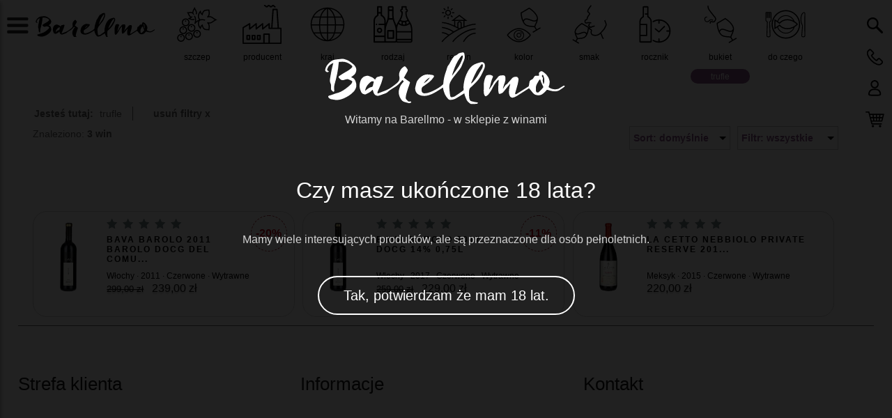

--- FILE ---
content_type: text/html; charset=utf-8
request_url: https://www.barellmo.pl/oferta/trufle-h3
body_size: 39849
content:
<!doctype html>
<html data-n-head-ssr lang="pl" data-n-head="%7B%22lang%22:%7B%22ssr%22:%22pl%22%7D%7D">
  <head >
    <meta data-n-head="ssr" charset="utf-8"><meta data-n-head="ssr" name="viewport" content="width=device-width, initial-scale=1"><meta data-n-head="ssr" data-hid="description" name="description" content="Ponad 100 rodzajów win w sklepie internetowym."><title>Wina trufle. Znaleziono 3. - Barellmo.pl Sklep Wina</title><link data-n-head="ssr" rel="icon" type="image/x-icon" href="/favicon.ico"><link rel="preload" href="/_nuxt/9267d60.js" as="script"><link rel="preload" href="/_nuxt/ce0c5c7.js" as="script"><link rel="preload" href="/_nuxt/7c2634c.js" as="script"><link rel="preload" href="/_nuxt/697186f.js" as="script"><link rel="preload" href="/_nuxt/5a8278f.js" as="script"><link rel="preload" href="/_nuxt/92647e8.js" as="script"><link rel="preload" href="/_nuxt/4e6f5cd.js" as="script"><style data-vue-ssr-id="17bc9ac2:0 709683a2:0 40000f84:0 15cc81df:0 3581435e:0 976319ac:0 1ee19f01:0">html{font-family:Arial,sans-serif;margin:0;padding:0}a{-webkit-text-decoration:none;text-decoration:none}body{margin:5px auto 2%;padding:0;width:96%}h1,h2,h3{color:#141414;font:normal normal 32px/1.4 Verdana,sans-serif;font-weight:400}h1{font:normal normal 32px/1.4 Verdana,sans-serif;margin-top:70px}h1,h2{margin-bottom:40px}h2{font-size:26px;margin-top:60px}h3{font-size:18px}#centermain{clear:both;margin:0 auto;text-align:left}#taflapowitanie{background-color:rgba(0,0,0,.87);color:#d3d3d3;display:block;height:120%;left:0;overflow:auto;padding-top:5%;position:fixed;text-align:center;top:0;width:100%;z-index:99}#taflapowitanie p{margin:10px 10px 60px}#taflapowitanie a{border:2px solid #fff;border-radius:50px;color:#fff;font-size:20px;margin:40px 40px 300px;padding:15px 35px}@media screen and (max-width:980px){#centermain{clear:both;margin-top:60px}}@media screen and (max-width:320px){#taflapowitanie h1{font-size:5vw}#taflapowitanie a{font-size:14px;padding:10px}#taflapowitanie svg{width:80%}}@media screen and (max-width:460px){#centermain{margin-top:0;padding-top:60px}#taflapowitanie h1{font-size:5vw}#taflapowitanie a{font-size:14px;padding:10px}#taflapowitanie svg{width:80%}}@media screen and (max-width:600px){h1{font-size:22px;margin-top:30px}h2{font-size:18px}h3{font-size:16px}}@media screen and (min-width:981px){#centermain{margin-left:10px;margin-right:40px;width:auto}}
.nuxt-progress{background-color:#000;height:2px;left:0;opacity:1;position:fixed;right:0;top:0;transition:width .1s,opacity .4s;width:0;z-index:999999}.nuxt-progress.nuxt-progress-notransition{transition:none}.nuxt-progress-failed{background-color:red}
div.stopka[data-v-4b158159]{border-top:1px solid #616161;clear:both;float:left;width:100%}.stopka div[data-v-4b158159]{color:#616161;float:left;width:33%}.stopka div *[data-v-4b158159]{padding:5px 0}.stopka a[data-v-4b158159],.stopka a[data-v-4b158159]:hover{color:#616161;display:block;font-weight:400;line-height:38px}.stopka a[data-v-4b158159]:hover{color:#a12332}#kondol a[data-v-4b158159]{display:inline-block}#taflapowitanie[data-v-4b158159]{background-color:rgba(0,0,0,.87);color:#d3d3d3;display:block;height:120%;left:0;overflow:auto;padding-top:5%;position:fixed;text-align:center;top:0;width:100%;z-index:99}#taflapowitanie p[data-v-4b158159]{margin:10px 10px 60px}#taflapowitanie i[data-v-4b158159]{font-style:normal}#taflapowitanie a[data-v-4b158159],#taflapowitanie i[data-v-4b158159]{border:2px solid #fff;border-radius:50px;color:#fff;font-size:20px;margin:40px 40px 300px;padding:15px 35px}path[data-v-4b158159]{fill:#fff}@media screen and (max-width:320px){#taflapowitanie h1[data-v-4b158159]{font-size:5vw}#taflapowitanie a[data-v-4b158159]{font-size:14px;padding:10px}#taflapowitanie svg[data-v-4b158159]{width:80%}}@media screen and (max-width:450px){#taflapowitanie i[data-v-4b158159]{font-size:4vw;margin:20px}.stopka div[data-v-4b158159]{color:#616161;float:left;width:100%}#taflapowitanie h1[data-v-4b158159]{font-size:5vw}#taflapowitanie a[data-v-4b158159]{font-size:14px;padding:10px}#taflapowitanie svg[data-v-4b158159]{width:80%}}
.mikon[data-v-3d66c7bb]{display:block;height:40px;position:absolute;text-align:center;top:5px;width:40px}#logo[data-v-3d66c7bb]{background:url(/_nuxt/img/logo.1444525.svg) no-repeat;background-size:100%;left:50px;top:13px;width:175px}#logo a[data-v-3d66c7bb]{display:block;height:100%;width:100%}#hamb[data-v-3d66c7bb]{left:5px;top:25px}#hamb svg[data-v-3d66c7bb]{width:33px}#szukaj[data-v-3d66c7bb]{right:140px;top:25px}#profil[data-v-3d66c7bb]{right:50px;top:25px}#koszyk[data-v-3d66c7bb]{right:5px;top:25px}#koszyknum[data-v-3d66c7bb]{background:#8c548a;border-radius:50px;color:#fff;font-size:10px;height:18px;line-height:18px;min-width:20px;padding:1px;position:absolute;right:6px;text-align:center;z-index:10}#telefon[data-v-3d66c7bb]{right:95px;top:25px}#bokmenu[data-v-3d66c7bb]{background:#fff;border:1px solid #000;border-left:0;border-radius:0 5px 5px 0;box-shadow:2px 2px 4px rgba(0,0,0,.25);box-sizing:border-box;float:left;height:100%;left:-460px;padding-bottom:150px;position:absolute;top:0;-webkit-transition:.3s;-moz-transition:.3s;width:460px;z-index:30}#bokmenu button[data-v-3d66c7bb]{background:#fff;border:none;color:#616161;cursor:pointer;display:inline-block;float:right;font-size:16px;margin-right:10%;margin-top:24px;-webkit-text-decoration:none;text-decoration:none}#bokmenu div[data-v-3d66c7bb]{flex-direction:column;margin-bottom:30px;overflow-x:auto}#bokmenu span[data-v-3d66c7bb]{color:#141414;display:block;font-family:Verdana,sans-serif;font-size:40px;font-size:28px;font-style:normal;font-weight:700;line-height:140%;margin-bottom:12px;margin-left:10%;padding-top:14px}#bokmenu a[data-v-3d66c7bb],#bokmenu a[data-v-3d66c7bb]:hover{border-bottom:1px solid #aeaeae;color:#000;color:#616161;display:block;font-size:20px;font-weight:300;margin:0 auto 10px;padding-bottom:10px;text-transform:capitalize;width:80%}#mainm[data-v-3d66c7bb]{height:80%}#sklepylink[data-v-3d66c7bb]{width:100%}#sklepylink span[data-v-3d66c7bb]{font-size:100%;margin-bottom:20px}#sklepylink a[data-v-3d66c7bb],#sklepylink a[data-v-3d66c7bb]:hover{text-transform:none}#bokmenu a[data-v-3d66c7bb]:hover,a#promos[data-v-3d66c7bb]{color:#8c548a;font-weight:700}.bokwprawo[data-v-3d66c7bb]{-webkit-transform:translate(460px);-moz-transform:translate(460px);-webkit-transition:.3s;transition:.3s}svg.logomobile[data-v-3d66c7bb]{display:none}.taflabackground[data-v-3d66c7bb]{background-color:#454545;height:100vh;left:0;opacity:.6;position:fixed;top:0;transition:.9s;width:100vw;z-index:2}@media screen and (max-width:320px){#logo[data-v-3d66c7bb]{background-position:bottom;left:50px;width:105px}#hamb[data-v-3d66c7bb]{left:5px;top:25px}}@media screen and (min-width:321px) and (max-width:460px){#logo[data-v-3d66c7bb]{background-position:50%;left:50px;top:15px;width:140px}#hamb[data-v-3d66c7bb]{left:5px;top:25px}}@media screen and (max-width:460px){header[data-v-3d66c7bb]{background:#fff;height:60px;margin-left:-2%;margin-top:-2%;padding:.5%;z-index:3}#bokmenu[data-v-3d66c7bb],header[data-v-3d66c7bb]{position:fixed;width:100%}#bokmenu[data-v-3d66c7bb]{height:100%}}@media screen and (min-width:981px) and (max-width:1280px){#szukaj[data-v-3d66c7bb]{right:5px;top:25px}#telefon[data-v-3d66c7bb]{right:5px;top:70px}#profil[data-v-3d66c7bb]{right:5px;top:115px}#koszyk[data-v-3d66c7bb]{right:5px;top:160px}#bokmenu[data-v-3d66c7bb],.mikon[data-v-3d66c7bb]{position:fixed}}@media screen and (min-width:1281px){#szukaj[data-v-3d66c7bb]{right:5px;top:25px}#telefon[data-v-3d66c7bb]{right:5px;top:70px}#profil[data-v-3d66c7bb]{right:5px;top:115px}#koszyk[data-v-3d66c7bb]{right:5px;top:160px}#bokmenu[data-v-3d66c7bb],#hamb[data-v-3d66c7bb],#koszyk[data-v-3d66c7bb],#koszyknum[data-v-3d66c7bb],#profil[data-v-3d66c7bb],#szukaj[data-v-3d66c7bb],#telefon[data-v-3d66c7bb]{position:fixed}}
#breadcrump[data-v-072a1fc4]{color:#616161;display:inline-block;font-size:14px;line-height:28px;margin:2px}#breadcrump span[data-v-072a1fc4]{border-right:1px solid #616161;display:inline-block;line-height:20px;padding:0 15px;text-align:center}#breadcrump[data-v-072a1fc4] :nth-child(2){border-left:0 solid red;padding-left:5px}#find[data-v-072a1fc4]{color:#616161;font-size:14px;margin-bottom:10px;margin-left:0;min-height:50px}span#findw[data-v-072a1fc4]{float:left}a#usfiltr[data-v-072a1fc4]{color:#616161;display:inline-block;font-weight:700;margin-left:20px;padding:2px 2px 2px 5px}a:hover#usfiltr[data-v-072a1fc4]{color:#8c548a}#filtry[data-v-072a1fc4]{clear:both;display:flex;margin:0 auto 20px;width:100%}#filtry span[data-v-072a1fc4]{margin:0;width:10%}#filtry span[data-v-072a1fc4],a.f1[data-v-072a1fc4]{display:block;text-align:center}a.f1[data-v-072a1fc4]{border-radius:0;height:60px;margin:0 auto;width:60px}#filtry span:first-child a.f1[data-v-072a1fc4]{background-image:url(/_nuxt/img/kraj.babae7e.svg)}#filtry span:nth-child(2) a.f1[data-v-072a1fc4]{background-image:url(/_nuxt/img/producent.e1c3597.svg)}#filtry span:nth-child(3) a.f1[data-v-072a1fc4]{background-image:url(/_nuxt/img/region.6c7fe52.svg)}#filtry span:nth-child(4) a.f1[data-v-072a1fc4]{background-image:url(/_nuxt/img/szczep.643f229.svg)}#filtry span:nth-child(5) a.f1[data-v-072a1fc4]{background-image:url(/_nuxt/img/rocznik.3e7131a.svg)}#filtry span:nth-child(6) a.f1[data-v-072a1fc4]{background-image:url(/_nuxt/img/kolor.7b68d67.svg)}#filtry span:nth-child(7) a.f1[data-v-072a1fc4]{background-image:url(/_nuxt/img/smak.8f37401.svg)}#filtry span:nth-child(8) a.f1[data-v-072a1fc4]{background-image:url(/_nuxt/img/bukiet.3457074.svg)}#filtry span:nth-child(9) a.f1[data-v-072a1fc4]{background-image:url(/_nuxt/img/doczego.ff978f3.svg)}#filtry span:nth-child(10) a.f1[data-v-072a1fc4]{background-image:url(/_nuxt/img/rodzaj.d2f1bad.svg)}#filtry span[data-v-072a1fc4]:first-child{order:3}#filtry span[data-v-072a1fc4]:nth-child(2){order:2}#filtry span[data-v-072a1fc4]:nth-child(3){order:4}#filtry span[data-v-072a1fc4]:nth-child(4){order:1}#filtry span[data-v-072a1fc4]:nth-child(5){order:13}#filtry span[data-v-072a1fc4]:nth-child(6){order:5}#filtry span[data-v-072a1fc4]:nth-child(7){order:6}#filtry span[data-v-072a1fc4]:nth-child(8){order:16}#filtry span[data-v-072a1fc4]:nth-child(9){order:17}#filtry span[data-v-072a1fc4]:nth-child(10){order:3}a.f3[data-v-072a1fc4]{clear:both;color:#000;font:normal 400 12px/1.5 Arial,sans-serif;margin:8px auto}a.f2[data-v-072a1fc4],a.f3[data-v-072a1fc4]{display:block}a.f2[data-v-072a1fc4]{background:#8c548a;border-radius:20px;color:#fff;font:normal normal 12px/1 Arial,sans-serif;margin:5%;padding:5% 0;width:90%}#filtry img[data-v-072a1fc4]{margin:0 auto}#wynikifiltr[data-v-072a1fc4]{clear:both;display:block;margin:1%}.f2 i[data-v-072a1fc4]{font-style:normal}a.f2:hover i.f2a[data-v-072a1fc4],i.f2b[data-v-072a1fc4]{display:none}#tafla[data-v-072a1fc4],a.f2:hover i.f2b[data-v-072a1fc4]{display:block}#tafla[data-v-072a1fc4]{background-color:rgba(31,34,37,.9);color:#d3d3d3;height:70%;left:9%;min-height:60%;overflow:auto;padding:20px;position:fixed;top:80px;width:80%;z-index:3}#tafla a[data-v-072a1fc4],#tafla a[data-v-072a1fc4]:hover{background:#afafaf;border-radius:50px;color:#36393b;display:block;float:left;font:normal 300 13px/33px Arial;height:33px;margin:1%;padding:0 10px;text-align:center;-webkit-text-decoration:none;text-decoration:none;text-transform:uppercase}#tafla .selected[data-v-072a1fc4],#tafla a[data-v-072a1fc4]:hover{background:#8c548a;color:#fff}#tafla .selectAll[data-v-072a1fc4]{background:#fff}.taflabackground[data-v-072a1fc4]{background-color:rgba(69,69,69,.4);height:100vh;left:0;position:fixed;top:0;width:100vw;z-index:2}#tafla h2[data-v-072a1fc4]{font-size:24px;margin-left:1%}#tafla button[data-v-072a1fc4]{background:rgba(69,69,69,.4);border:1px solid #fff;border-radius:50%;color:#fff;cursor:pointer;float:right;font-size:22px;height:40px;margin-right:5%;margin-top:18px;-webkit-text-decoration:none;text-decoration:none;width:40px}#opis[data-v-072a1fc4]{clear:both;color:#616161;font-family:Lato;font-size:18px;font-style:normal;font-weight:400;letter-spacing:-.1px;line-height:150%;padding-top:40px}#opis[data-v-072a1fc4] h2{margin-bottom:20px;margin-top:40px}#opis[data-v-072a1fc4] img{width:100%}#opis[data-v-072a1fc4] ul{display:flex;flex-wrap:wrap;list-style:none;margin:5px;padding:0}#opis[data-v-072a1fc4] ul li{margin-right:5px;width:48%}#opis[data-v-072a1fc4] ul li img{float:left;margin:5px;width:120px}#opis[data-v-072a1fc4] blockquote{background:#f9f9f9;border-left:10px solid #ccc;margin:1.5em 10px;padding:.5em 10px}#opis[data-v-072a1fc4] a{color:#141414;-webkit-text-decoration:underline;text-decoration:underline}#opis[data-v-072a1fc4] a:hover{color:#a12332}@media screen and (max-width:750px){#filtry[data-v-072a1fc4]{overflow-x:scroll}#filtry[data-v-072a1fc4]::-webkit-scrollbar{display:none;width:0}#filtry span[data-v-072a1fc4]{width:19%}#filtry span a[data-v-072a1fc4]{background-position:50%;background-repeat:no-repeat;background-size:80%}a.f1[data-v-072a1fc4]{margin:0 auto;padding:0}a.f2[data-v-072a1fc4]{display:none;margin:10px;padding:0}a.f3[data-v-072a1fc4]{border-radius:25px;margin:5%;padding:0;width:90%}}@media screen and (max-width:320px){#breadcrump[data-v-072a1fc4]{font-size:12px;line-height:20px;margin-top:16px}#breadcrump span[data-v-072a1fc4]{line-height:16px;padding:0 5px}a#usfiltr[data-v-072a1fc4]{margin-left:0;text-align:left}#find[data-v-072a1fc4]{font-size:14px;margin-bottom:10px;margin-top:10px}#tafla[data-v-072a1fc4]{height:100%;left:0;padding-top:0;top:0;width:90%}#tafla button[data-v-072a1fc4]{position:fixed;right:2%}#tafla a[data-v-072a1fc4],#tafla a[data-v-072a1fc4]:hover{height:33px;margin:2% 1% 2% 0;text-align:center;width:90%}}@media screen and (min-width:321px) and (max-width:460px){#breadcrump[data-v-072a1fc4]{font-size:12px;line-height:20px;margin-top:16px}#breadcrump span[data-v-072a1fc4]{line-height:16px;padding:0 5px}#find[data-v-072a1fc4]{font-size:14px;margin-top:10px}a#usfiltr[data-v-072a1fc4]{margin-left:0}#tafla[data-v-072a1fc4]{height:100%;left:0;padding-top:0;top:0;width:90%}#tafla button[data-v-072a1fc4]{position:fixed;right:2%}#tafla a[data-v-072a1fc4],#tafla a[data-v-072a1fc4]:hover{float:left;height:33px;margin:2% 1%;text-align:center;width:96%}}@media screen and (min-width:461px) and (max-width:600px){#breadcrump[data-v-072a1fc4]{font-size:12px;line-height:16px;line-height:20px;margin-top:16px}#breadcrump span[data-v-072a1fc4]{line-height:16px;padding:0 6px}a#usfiltr[data-v-072a1fc4]{margin-left:0}#find[data-v-072a1fc4]{font-size:14px;margin-top:10px}#tafla[data-v-072a1fc4]{height:100%;left:0;padding-top:0;top:0;width:90%}#tafla button[data-v-072a1fc4]{position:fixed;right:3%}#tafla a[data-v-072a1fc4],#tafla a[data-v-072a1fc4]:hover{float:left;height:33px;margin:2% 1%;text-align:center;width:96%}}@media screen and (min-width:601px) and (max-width:750px){#breadcrump[data-v-072a1fc4]{line-height:22px;margin-bottom:15px}#breadcrump span[data-v-072a1fc4]{line-height:16px;padding:0 8px}a#usfiltr[data-v-072a1fc4]{margin-left:5px}a.f1[data-v-072a1fc4]{margin:0 auto;padding:0}a.f2[data-v-072a1fc4]{margin:10px}#tafla[data-v-072a1fc4]{height:100%;left:1%;padding-top:0;top:0;width:91%}#tafla button[data-v-072a1fc4]{position:fixed;right:3%}#tafla a[data-v-072a1fc4],#tafla a[data-v-072a1fc4]:hover{float:left;height:33px;margin:2% 1%;text-align:center;width:96%}}@media screen and (min-width:750px) and (max-width:980px){#breadcrump[data-v-072a1fc4]{margin-bottom:20px}#breadcrump span[data-v-072a1fc4]{line-height:16px;padding:0 10px}a#usfiltr[data-v-072a1fc4]{margin-left:5px}#filtry span a[data-v-072a1fc4]{background-position:50%;background-repeat:no-repeat;background-size:80%}#tafla[data-v-072a1fc4]{height:100%;left:.5%;padding-top:0;top:0;width:94%}#tafla button[data-v-072a1fc4]{position:fixed;right:3%}#tafla a[data-v-072a1fc4],#tafla a[data-v-072a1fc4]:hover{float:left;height:33px;margin:2% 1%;text-align:center}}@media screen and (min-width:981px){#filtry[data-v-072a1fc4]{margin:5px 40px 20px 200px;width:auto}#find[data-v-072a1fc4]{height:100px;line-height:22px}#tafla[data-v-072a1fc4]{height:90%;left:1%;padding-top:0;top:80px;width:95%}#tafla button[data-v-072a1fc4]{position:fixed;right:3%}#tafla a[data-v-072a1fc4],#tafla a[data-v-072a1fc4]:hover{float:left;height:33px;margin:2% 1%;text-align:center}}
.taflabackground[data-v-3896302c]{background-color:#454545;height:100vh;left:0;opacity:.1;position:fixed;top:0;transition:.9s;width:100vw;z-index:2}#sorto[data-v-3896302c]{margin-right:10px}#filtro[data-v-3896302c],#sorto[data-v-3896302c]{float:left;width:145px}.selected[data-v-3896302c]{background:gray;color:#fff;margin-left:10px;padding-left:20px}#filtro li.selected[data-v-3896302c],#sorto li.selected[data-v-3896302c]{list-style:none;margin:0;padding:5px}#filtro ul[data-v-3896302c],#sorto ul[data-v-3896302c]{background:#fff;border:1px solid #c4c4c4;border-top:0;display:block;margin:0;padding:0;position:absolute;width:143px;z-index:3}#filtro li[data-v-3896302c],#sorto li[data-v-3896302c]{list-style:none;margin:0;padding:0}#filtro a[data-v-3896302c],#sorto a[data-v-3896302c]{color:#000;display:block;font-size:14px;padding:5px}#filtro a[data-v-3896302c]:hover,#sorto a[data-v-3896302c]:hover{color:#8c548a}a#filtr1[data-v-3896302c],a#sort1[data-v-3896302c]{background-image:url('data:image/svg+xml;utf8, <svg xmlns="http://www.w3.org/2000/svg" width="100" height="50"><polygon points="0,0 100,0 50,50" style="fill:black;" /></svg>');background-position:right 5px top 50%;background-repeat:no-repeat;background-size:10px;border:1px solid #c4c4c4;border-collapse:collapse;color:#8c548a;font-weight:700}a:hover#filtr1[data-v-3896302c],a:hover#sort1[data-v-3896302c]{color:#8c548a}div.sortfiltr[data-v-3896302c]{float:right}@media screen and (max-width:500px){.sortfiltr[data-v-3896302c]{line-height:22px;padding-top:3%;width:100%}#filtro[data-v-3896302c],#sorto[data-v-3896302c]{margin-right:1%;width:49%}#filtro[data-v-3896302c]{float:right;margin-left:1%;margin-right:0}#filtro ul[data-v-3896302c],#sorto ul[data-v-3896302c]{width:45.7%}}
.inneprod[data-v-3d1f8a19]{margin:.5%}.inneprod div[data-v-3d1f8a19]{border:1px solid #d1d1d1;border-radius:20px;float:left;margin:.5% .5% 1%;padding-bottom:10px;width:32%}.inneprod div[data-v-3d1f8a19]:hover{border:1px solid #8c548a}.inneprod span[data-v-3d1f8a19]{display:block;margin-left:20px;margin-right:20px}.kfoto[data-v-3d1f8a19]{float:left;text-align:center}.kfoto img[data-v-3d1f8a19]{animation:fadeIn-3d1f8a19 3s forwards;-webkit-animation:fadeIn-3d1f8a19 3s forwards;margin:15px auto 0;width:100px}@keyframes fadeIn-3d1f8a19{0%{opacity:0}to{opacity:1}}.knazwa[data-v-3d1f8a19]{align-items:center;color:#121212;font:normal 700 12px/16px Verdana,sans-serif;height:52px;letter-spacing:3px;margin:15px;text-transform:uppercase}.inneprod i[data-v-3d1f8a19]{background-color:none;border:1px dashed #a52332;border-radius:40px;color:#c4071a;float:right;font-size:16px;font-style:normal;font-weight:700;height:40px;line-height:40px;margin:10px;padding:5px;text-align:center;text-shadow:#fff 1px 0 10px;width:40px;z-index:2}s[data-v-3d1f8a19]{display:inline-block;font-size:80%;font-weight:400;margin-right:15px}.kcechy[data-v-3d1f8a19]{color:#000;font:normal normal 12px/18px Arial;padding-top:10px}.kcena[data-v-3d1f8a19]{color:#141414;font-size:16px;font-style:normal;font-weight:700;text-align:center;text-shadow:0 2px 2px rgba(0,0,0,.25)}.kniedost[data-v-3d1f8a19]{font-weight:400;text-shadow:0 0 0 rgba(0,0,0,.25)}.gwiazdki img[data-v-3d1f8a19]{margin-right:8px;width:15px}@media screen and (max-width:750px){.inneprod div[data-v-3d1f8a19]{border-top:1px solid #c4c4c4;margin-top:10px;padding-bottom:0;padding-top:10px;width:99%}.inneprod i[data-v-3d1f8a19]{margin-top:-5px}s[data-v-3d1f8a19]{margin-right:8px}.kfoto[data-v-3d1f8a19]{float:left;height:100px;padding-bottom:10px;padding-right:5px;padding-top:5px;text-align:center;width:100px}.kfoto img[data-v-3d1f8a19]{margin:0;width:100px}.inneprod span[data-v-3d1f8a19]{margin:0}.knazwa[data-v-3d1f8a19]{align-items:center;color:#000;height:40px;letter-spacing:2px;line-height:14px;text-transform:uppercase}span.kcechy[data-v-3d1f8a19]{display:none}.kcena[data-v-3d1f8a19]{font-weight:400;text-align:left}.gwiazdki img[data-v-3d1f8a19]{margin-bottom:5px;margin-right:8px;width:15px}}@media screen and (min-width:751px) and (max-width:1200px){.inneprod div[data-v-3d1f8a19]{border-top:1px solid #c4c4c4;height:120px;margin-top:10px;padding-bottom:0;padding-top:10px;width:48.5%}.inneprod i[data-v-3d1f8a19]{margin-top:-5px}s[data-v-3d1f8a19]{margin-right:8px}.kfoto[data-v-3d1f8a19]{float:left;height:100px;padding-right:5px;padding-top:5px;text-align:center;width:100px}.kfoto img[data-v-3d1f8a19]{margin:0;width:100px}.inneprod span[data-v-3d1f8a19]{margin:0}.knazwa[data-v-3d1f8a19]{align-items:center;color:#000;height:40px;letter-spacing:2px;line-height:14px;text-transform:uppercase}.kcena[data-v-3d1f8a19]{font-weight:400;text-align:left}.gwiazdki img[data-v-3d1f8a19]{margin-bottom:5px;margin-right:8px;width:15px}}@media screen and (min-width:1200px){.inneprod div[data-v-3d1f8a19]{height:140px;margin-top:10px;padding-bottom:0;padding-top:10px}.inneprod i[data-v-3d1f8a19]{margin-top:-5px}s[data-v-3d1f8a19]{margin-right:8px}.kfoto[data-v-3d1f8a19]{float:left;height:150px;padding-right:5px;padding-top:5px;text-align:center;width:100px}.kfoto img[data-v-3d1f8a19]{margin:0;width:100px}.inneprod span[data-v-3d1f8a19]{margin:0}.knazwa[data-v-3d1f8a19]{align-items:center;color:#000;height:40px;letter-spacing:2px;line-height:14px;text-transform:uppercase}.kcena[data-v-3d1f8a19]{font-weight:400;text-align:left}.gwiazdki img[data-v-3d1f8a19]{margin-bottom:5px;margin-right:8px;width:15px}}@media screen and (min-width:1500px){.inneprod div[data-v-3d1f8a19]{width:23.8%}}</style>
  </head>
  <body >
    <div data-server-rendered="true" id="__nuxt"><!----><div id="__layout"><div data-v-4b158159><div id="navi-support" data-fetch-key="0" style="display:none;" data-v-4b158159><div><span>kraj</span> <a href="/oferta/Hiszpania-a1">Hiszpania</a><a href="/oferta/RPA-a2">RPA</a><a href="/oferta/Wlochy-a3">Włochy</a><a href="/oferta/Argentyna-a4">Argentyna</a><a href="/oferta/Francja-a5">Francja</a><a href="/oferta/Niemcy-a6">Niemcy</a><a href="/oferta/Gruzja-a7">Gruzja</a><a href="/oferta/Slowenia-a8">Słowenia</a><a href="/oferta/Chile-a9">Chile</a><a href="/oferta/Japonia-a16">Japonia</a><a href="/oferta/Portugalia-a10">Portugalia</a><a href="/oferta/Meksyk-a11">Meksyk</a><a href="/oferta/Polska-a12">Polska</a><a href="/oferta/Nowa_Zelandia-a13">Nowa Zelandia</a><a href="/oferta/Urugwaj-a14">Urugwaj</a><a href="/oferta/Wegry-a15">Węgry</a><a href="/oferta/USA-a17">USA</a><a href="/oferta/Rosja-a18">Rosja</a><a href="/oferta/Liban-a19">Liban</a><a href="/oferta/Armenia-a20">Armenia</a><a href="/oferta/Grecja-a21">Grecja</a></div><div><span>producent</span> <a href="/oferta/Rodriguez_Sanzo-b1">Rodriguez Sanzo</a><a href="/oferta/Aaldering-b2">Aaldering</a><a href="/oferta/San_Marzano-b3">San Marzano</a><a href="/oferta/Alpasion-b4">Alpasion</a><a href="/oferta/Balthazar_Ress-b74">Balthazar Ress</a><a href="/oferta/Bava-b6">Bava</a><a href="/oferta/Bodegas_Santa_Margerita-b108">Bodegas Santa Margerita</a><a href="/oferta/Bediani-b7">Bediani</a><a href="/oferta/Bedin-b8">Bedin</a><a href="/oferta/Bodegas_Verduguez-b80">Bodegas Verduguez</a><a href="/oferta/Berce-b26">Berce</a><a href="/oferta/Boekenhoutskloof-b78">Boekenhoutskloof</a><a href="/oferta/Ca_Di_Rajo-b11">Ca Di Rajo</a><a href="/oferta/Cantina_Sava-b12">Cantina Sava</a><a href="/oferta/Casa_Silva-b13">Casa Silva</a><a href="/oferta/Castillo_De_Eneriz-b86">Castillo De Eneriz</a><a href="/oferta/Domaine_Passy_Le_Clou-b99">Domaine Passy Le Clou</a><a href="/oferta/Collard-picard-b14">Collard-picard</a><a href="/oferta/Joseph_Perrier-b15">Joseph Perrier</a><a href="/oferta/Chateau_Beauregard_Ducasse-b42">Chateau Beauregard Ducasse</a><a href="/oferta/Chateau_Cabornieux-b5">Chateau Cabornieux</a><a href="/oferta/Chateau_Corbin-b17">Chateau Corbin</a><a href="/oferta/Chateau_Coutet-b87">Chateau Coutet</a><a href="/oferta/Jean-Philippe_Janqueix-b88">Jean-Philippe Janqueix</a><a href="/oferta/Chateau_Tertre-b18">Chateau Tertre</a><a href="/oferta/Guillebot_Plaisance-b19">Guillebot Plaisance</a><a href="/oferta/Chateau_Guillebot-b20">Chateau Guillebot</a><a href="/oferta/Chateau_Lacroix_Meunier-b21">Chateau Lacroix Meunier</a><a href="/oferta/Lafon-Rochet-b89">Lafon-Rochet</a><a href="/oferta/Chateau_Lagrange-b90">Chateau Lagrange</a><a href="/oferta/Chateau_Pedesclaux-b109">Chateau Pedesclaux</a><a href="/oferta/Chateau_Puygueraud-b91">Chateau Puygueraud</a><a href="/oferta/Chateau_Truquet-b92">Chateau Truquet</a><a href="/oferta/Choya-b72">Choya</a><a href="/oferta/Corte_moschina-b24">Corte moschina</a><a href="/oferta/Tardieu_Laurent-b93">Tardieu Laurent</a><a href="/oferta/GRUHIER-DELAUNAY-b27">GRUHIER&amp;DELAUNAY</a><a href="/oferta/Bodegas_Piqueras-b28">Bodegas Piqueras</a><a href="/oferta/Equestre-b32">Equestre</a><a href="/oferta/Fantini-b60">Fantini</a><a href="/oferta/Freser-b95">Freser</a><a href="/oferta/Garrone-b48">Garrone</a><a href="/oferta/Farnese-b54">Farnese</a><a href="/oferta/La_Cetto-b61">La Cetto</a><a href="/oferta/La_Galope-b29">La Galope</a><a href="/oferta/Joseph_Mellot-b97">Joseph Mellot</a><a href="/oferta/Linda_Bolgheri-b62">Linda Bolgheri</a><a href="/oferta/Lucien_Albrecht-b98">Lucien Albrecht</a><a href="/oferta/Cantina_Cellaro-b51">Cantina Cellaro</a><a href="/oferta/Marques_de_Caseres-b30">Marques de Caseres</a><a href="/oferta/Messapi-b63">Messapi</a><a href="/oferta/Micina-b52">Micina</a><a href="/oferta/Antica_Distilleria_Quaglia-b25">Antica Distilleria Quaglia</a><a href="/oferta/Quinta_do_Portal-b81">Quinta do Portal</a><a href="/oferta/Mazurskie_Miody-b105">Mazurskie Miody</a><a href="/oferta/Orange_river_cellars-b75">Orange river cellars</a><a href="/oferta/Sileni-b65">Sileni</a><a href="/oferta/Palmenti-b55">Palmenti</a><a href="/oferta/Perlino-b53">Perlino</a><a href="/oferta/Domaine_de_l%E2%80%99Herre-b106">Domaine de l’Herré</a><a href="/oferta/Josep_Masachs-b36">Josep Masachs</a><a href="/oferta/Pierre_Ferrand-b84">Pierre Ferrand</a><a href="/oferta/Pisano-b76">Pisano</a><a href="/oferta/Tenute_Rosseti-b66">Tenute Rosseti</a><a href="/oferta/Porcupine-b77">Porcupine</a><a href="/oferta/Les_Vins_de_l-herre-b31">Les Vins de l'herre</a><a href="/oferta/Roda-b128">Roda</a><a href="/oferta/Williams_-_Humbert-b49">Williams &amp; Humbert</a><a href="/oferta/Salvaterra-b9">Salvaterra</a><a href="/oferta/Surrau-b35">Surrau</a><a href="/oferta/Gonzalez_Byass-b103">Gonzalez Byass</a><a href="/oferta/Perez_Barquero-b50">Perez Barquero</a><a href="/oferta/Jackowiak-Rondeau-b33">Jackowiak-Rondeau</a><a href="/oferta/Bodegas_Manzanos-b46">Bodegas Manzanos</a><a href="/oferta/Istvan_Kiss-b67">Istvan Kiss</a><a href="/oferta/Tornai-b68">Tornai</a><a href="/oferta/Valoro-b129">Valoro</a><a href="/oferta/Cocchi-b71">Cocchi</a><a href="/oferta/Doragrossa-b126">Doragrossa</a><a href="/oferta/Drapo-b45">Drapo</a><a href="/oferta/Marzadro-b47">Marzadro</a><a href="/oferta/Villa_Fura-b57">Villa Fura</a><a href="/oferta/Quinta_de_Amares-b73">Quinta de Amares</a><a href="/oferta/Vivaldi-b58">Vivaldi</a><a href="/oferta/Apple_Paple-b79">Apple Paple</a><a href="/oferta/Canei-b101">Canei</a><a href="/oferta/Cloudy_Bay-b69">Cloudy Bay</a><a href="/oferta/Monte_Vecchi-b119">Monte Vecchi</a><a href="/oferta/Vini-b102">Vini</a><a href="/oferta/Bardinet-b34">Bardinet</a><a href="/oferta/Las_Ninas-b127">Las Ninas</a><a href="/oferta/Overstone-b104">Overstone</a><a href="/oferta/Zolla-b59">Zolla</a><a href="/oferta/Carpano-b70">Carpano</a><a href="/oferta/Lillet-b82">Lillet</a><a href="/oferta/Martini-b83">Martini</a><a href="/oferta/St_Raphael-b85">St Raphaël</a><a href="/oferta/Chateau_des_Mailes-b10">Chateau des Mailes</a><a href="/oferta/Chateau_Boneau-b37">Chateau Boneau</a><a href="/oferta/Moet_Hennesy-b39">Moet Hennesy</a><a href="/oferta/Lanson-b40">Lanson</a><a href="/oferta/Krug-b22">Krug</a><a href="/oferta/gosset_Champagne-b41">gosset Champagne</a><a href="/oferta/G.H._Mumm-b44">G.H. Mumm</a><a href="/oferta/Tenuta_Aquilaia-b122">Tenuta Aquilaia</a><a href="/oferta/Pola-b43">Pola</a><a href="/oferta/Gosset-b56">Gosset</a><a href="/oferta/Carlo_Rossi-b110">Carlo Rossi</a><a href="/oferta/Filipetti-b111">Filipetti</a><a href="/oferta/Monteverdi-b112">Monteverdi</a><a href="/oferta/Orizzonte-b113">Orizzonte</a><a href="/oferta/Turnau-b114">Turnau</a><a href="/oferta/CHATEAU_HERITAGE-b94">CHATEAU HERITAGE</a><a href="/oferta/CHATEAU_CANTEMERLE-b115">CHATEAU CANTEMERLE</a><a href="/oferta/Proshyan_Brandy_Factory-b23">Proshyan Brandy Factory</a><a href="/oferta/Cavino-b100">Cavino</a><a href="/oferta/Cornelio-b38">Cornelio</a><a href="/oferta/Terres_Secretes-b116">Terres Secretes</a><a href="/oferta/Las_Campanas-b118">Las Campanas</a><a href="/oferta/Pierre-Jouet-b120">Pierre-Jouet</a><a href="/oferta/Laurent-Perrier-b121">Laurent-Perrier</a><a href="/oferta/Uggiano-b123">Uggiano</a><a href="/oferta/Taittinger-b124">Taittinger</a><a href="/oferta/Veuve_Clicquot-b125">Veuve Clicquot</a></div><div><span>region</span> <a href="/oferta/Catilla_y_Leon-e1">Catilla y Leon</a><a href="/oferta/Stellenbosch-e2">Stellenbosch</a><a href="/oferta/Puglia-e34">Puglia</a><a href="/oferta/Mendoza-e6">Mendoza</a><a href="/oferta/Alzacja-e92">Alzacja</a><a href="/oferta/Rheingau-e97">Rheingau</a><a href="/oferta/Piemont-e8">Piemont</a><a href="/oferta/La_Mancha-e98">La Mancha</a><a href="/oferta/Kakheti-e9">Kakheti</a><a href="/oferta/Racha-e10">Racha</a><a href="/oferta/Veneto-e11">Veneto</a><a href="/oferta/Dolina_Vipavy-e39">Dolina Vipavy</a><a href="/oferta/Veneto_Fruilli-e57">Veneto Fruilli</a><a href="/oferta/Hemel-en-Aarde-e5">Hemel-en-Aarde</a><a href="/oferta/Colchagua_Valley-e17">Colchagua Valley</a><a href="/oferta/Navarra-e78">Navarra</a><a href="/oferta/Szampania-e18">Szampania</a><a href="/oferta/Bordeaux-e77">Bordeaux</a><a href="/oferta/Saint_Emilion-e15">Saint Emilion</a><a href="/oferta/Saint_Julien-e16">Saint Julien</a><a href="/oferta/Soave-e28">Soave</a><a href="/oferta/Chateauneuf-du-Pape-e81">Châteauneuf-du-Pape</a><a href="/oferta/Cornas-e82">Cornas</a><a href="/oferta/Cote-Rotie-e83">Cote-Rotie</a><a href="/oferta/Gigondas-e84">Gigondas</a><a href="/oferta/Rasteau-e85">Rasteau</a><a href="/oferta/Vacqueyras-e86">Vacqueyras</a><a href="/oferta/Burgundia-e27">Burgundia</a><a href="/oferta/Almansa-e31">Almansa</a><a href="/oferta/Prowansja-e94">Prowansja</a><a href="/oferta/Abruzja-e51">Abruzja</a><a href="/oferta/Ritoznoj-e87">Ritoznoj</a><a href="/oferta/rheingau-e7">rheingau</a><a href="/oferta/Valle_de_Guadalupe-Baja_California-e35">Valle de Guadalupe-Baja California</a><a href="/oferta/Cotes_De_Gascogne-e36">Cotes De Gascogne</a><a href="/oferta/Comte_Tolosan-Languedoc-rossesillon-e37">Comte Tolosan/Languedoc-rossesillon</a><a href="/oferta/Sancerre-e89">Sancerre</a><a href="/oferta/Rioja-e38">Rioja</a><a href="/oferta/Salento-e50">Salento</a><a href="/oferta/Tina_de_Toro-e90">Tina de Toro</a><a href="/oferta/Toro-e40">Toro</a><a href="/oferta/Pouilly-Fume-e91">Pouilly-Fume</a><a href="/oferta/Tenute_Rosseti-e41">Tenute Rosseti</a><a href="/oferta/Sycylia-e42">Sycylia</a><a href="/oferta/Rueda-e55">Rueda</a><a href="/oferta/Manduria-e52">Manduria</a><a href="/oferta/Douro-e43">Douro</a><a href="/oferta/Treviso-e45">Treviso</a><a href="/oferta/Venezia_Friuli-e14">Venezia Friuli</a><a href="/oferta/Periora-e46">Periora</a><a href="/oferta/Northen_cape-e75">Northen cape</a><a href="/oferta/Marlborough-e47">Marlborough</a><a href="/oferta/Comte_Tolosan-e96">Comte Tolosan</a><a href="/oferta/Penedes-e64">Penedes</a><a href="/oferta/Rio_de_la_plata-_montevideo-e76">Rio de la plata- montevideo</a><a href="/oferta/Toscania-e48">Toscania</a><a href="/oferta/stellenbosch-e4">stellenbosch</a><a href="/oferta/Selento-e53">Selento</a><a href="/oferta/Ribera_del_duero-e56">Ribera del duero</a><a href="/oferta/Sardynia-e30">Sardynia</a><a href="/oferta/Basilicata-e58">Basilicata</a><a href="/oferta/Jerez-e99">Jerez</a><a href="/oferta/Andaluzja-e59">Andaluzja</a><a href="/oferta/Tokaji-e60">Tokaji</a><a href="/oferta/Somloi-e61">Somloi</a><a href="/oferta/Vinha_Mor-e19">Vinha Mor</a><a href="/oferta/Bierzo-e63">Bierzo</a><a href="/oferta/Asti-e65">Asti</a><a href="/oferta/Vinho_Verde-e12">Vinho Verde</a><a href="/oferta/swartland-e13">swartland</a><a href="/oferta/Bordeaux_pessac_leognan-e23">Bordeaux pessac leognan</a><a href="/oferta/sainte-croix_du-mont-e70">sainte-croix du-mont</a><a href="/oferta/Rias_Baixas-e71">Rias Baixas</a><a href="/oferta/Podensac-e73">Podensac</a><a href="/oferta/Gewurztraminer-e25">Gewurztraminer</a><a href="/oferta/California-e101">California</a><a href="/oferta/graves-e20">graves</a><a href="/oferta/devon_valley-e3">devon valley</a><a href="/oferta/Bekaa_Valley-e21">Bekaa Valley</a><a href="/oferta/Katalonia-e24">Katalonia</a><a href="/oferta/Medoc-e33">Medoc</a><a href="/oferta/Syunik-e26">Syunik</a><a href="/oferta/Rheinhessen-e29">Rheinhessen</a></div><div><span>szczep</span> <a href="/oferta/Tempranillo-c123">Tempranillo</a><a href="/oferta/Chardonnay-c175">Chardonnay</a><a href="/oferta/Pinotage-c1">Pinotage</a><a href="/oferta/Syrah-c178">Syrah</a><a href="/oferta/Primitivo-c183">Primitivo</a><a href="/oferta/Negroamaro-c113">Negroamaro</a><a href="/oferta/Cabernet_Sauvignon-c233">Cabernet Sauvignon</a><a href="/oferta/Malbec-c234">Malbec</a><a href="/oferta/Petit_Verdot-c235">Petit Verdot</a><a href="/oferta/Sauvignon_Blanc-c236">Sauvignon Blanc</a><a href="/oferta/Pinot_Noir-c237">Pinot Noir</a><a href="/oferta/Riesling-c34">Riesling</a><a href="/oferta/Nebbiolo-c91">Nebbiolo</a><a href="/oferta/Barbera-c114">Barbera</a><a href="/oferta/Cortese-c12">Cortese</a><a href="/oferta/Ruche-c6">Ruche</a><a href="/oferta/Saperavi-c7">Saperavi</a><a href="/oferta/Rikatsiteli-c8">Rikatsiteli</a><a href="/oferta/Aleksandrouli-c10">Aleksandrouli</a><a href="/oferta/Mujuretuli-c11">Mujuretuli</a><a href="/oferta/Mtsvane-c13">Mtsvane</a><a href="/oferta/Semillon-c5">Semillon</a><a href="/oferta/Pinot_Grigio-c88">Pinot Grigio</a><a href="/oferta/Airen-c14">Airen</a><a href="/oferta/Macabeo-c15">Macabeo</a><a href="/oferta/Pinot_Blanc-c280">Pinot Blanc</a><a href="/oferta/Sauvignonasse-c16">Sauvignonasse</a><a href="/oferta/Ribollagialla-c17">Ribollagialla</a><a href="/oferta/Merlot-c18">Merlot</a><a href="/oferta/Refosco-c80">Refosco</a><a href="/oferta/Garnacha-c72">Garnacha</a><a href="/oferta/Cabernet_Franc-c23">Cabernet Franc</a><a href="/oferta/Glera-c36">Glera</a><a href="/oferta/Traminer-c89">Traminer</a><a href="/oferta/Carmenere-c21">Carmenere</a><a href="/oferta/Pinot_Meunier-c9">Pinot Meunier</a><a href="/oferta/Garganega-c24">Garganega</a><a href="/oferta/Viognier-c84">Viognier</a><a href="/oferta/Garnacha_Blanc-c19">Garnacha Blanc</a><a href="/oferta/Roussanne-c107">Roussanne</a><a href="/oferta/Mourvedre-c20">Mourvedre</a><a href="/oferta/Aligote-c108">Aligote</a><a href="/oferta/Monastrell-c26">Monastrell</a><a href="/oferta/Garnacha_Tintorera-c25">Garnacha Tintorera</a><a href="/oferta/Verdejo-c28">Verdejo</a><a href="/oferta/Montepulciano-c27">Montepulciano</a><a href="/oferta/Trebbiano-c30">Trebbiano</a><a href="/oferta/Ritoznojcan-c39">Ritoznojčan</a><a href="/oferta/Rumeni_Muscat-c40">Rumeni Muscat</a><a href="/oferta/Chenin_Blanc-c41">Chenin Blanc</a><a href="/oferta/Petite_Syrah-c42">Petite Syrah</a><a href="/oferta/Colombard-c29">Colombard</a><a href="/oferta/Zinfandel-c43">Zinfandel</a><a href="/oferta/Graciano-c31">Graciano</a><a href="/oferta/Malvasia_Bianca-c44">Malvasia Bianca</a><a href="/oferta/Tina_de_Toro-c45">Tina de Toro</a><a href="/oferta/Gewurztraminer-c102">Gewurztraminer</a><a href="/oferta/Pinot_Gris-c33">Pinot Gris</a><a href="/oferta/Sylvaner-c35">Sylvaner</a><a href="/oferta/Grillo-c47">Grillo</a><a href="/oferta/Nero_d-Avola-c48">Nero d'Avola</a><a href="/oferta/Malvasia-c49">Malvasia</a><a href="/oferta/Nerello_Mascalese-c50">Nerello Mascalese</a><a href="/oferta/Muscat-c76">Muscat</a><a href="/oferta/Malvasia_Fina-c53">Malvasia Fina</a><a href="/oferta/Gouveio-c54">Gouveio</a><a href="/oferta/Rabigato-c55">Rabigato</a><a href="/oferta/Viosinho-c56">Viosinho</a><a href="/oferta/Tinta_Roriz-c293">Tinta Roriz</a><a href="/oferta/Touriga_Franca-c57">Touriga Franca</a><a href="/oferta/Touriga_Nacional-c22">Touriga Nacional</a><a href="/oferta/Touriga_Barroca-c52">Touriga Barroca</a><a href="/oferta/Ruby_Cabernet-c61">Ruby Cabernet</a><a href="/oferta/Xarel-lo-c37">Xarel-lo</a><a href="/oferta/Parellada-c97">Parellada</a><a href="/oferta/Torontes-c62">Torontes</a><a href="/oferta/Sangiovese-c63">Sangiovese</a><a href="/oferta/Canaiolo-c64">Canaiolo</a><a href="/oferta/Malvasia_Nera-c65">Malvasia Nera</a><a href="/oferta/Tinta_Barroca-c66">Tinta Barroca</a><a href="/oferta/Codega-c3">Codega</a><a href="/oferta/Q_Portal_Moscatel_Galego_Branco_2015_13-_0-c86">Q Portal Moscatel Galego Branco 2015 13% 0</a><a href="/oferta/75L-c87">75L</a><a href="/oferta/Corvina-c67">Corvina</a><a href="/oferta/Corvinone-c68">Corvinone</a><a href="/oferta/Rondnella-c69">Rondnella</a><a href="/oferta/Vermentino-c100">Vermentino</a><a href="/oferta/Palomino-c98">Palomino</a><a href="/oferta/Pedro_Ximenez-c71">Pedro Ximenez</a><a href="/oferta/Trebiano-c73">Trebiano</a><a href="/oferta/Furmit-c74">Furmit</a><a href="/oferta/Harslevelu-c75">Harslevelu</a><a href="/oferta/Sargamuskotaly-c77">Sargamuskotaly</a><a href="/oferta/Juhfark-c78">Juhfark</a><a href="/oferta/Szurkebarat-c99">Szurkebarat</a><a href="/oferta/Pecorino-c104">Pecorino</a><a href="/oferta/Arinto-c83">Arinto</a><a href="/oferta/Loureiro-c82">Loureiro</a><a href="/oferta/Fernao_Pires-c59">Fernao Pires</a><a href="/oferta/Padeiro-c85">Padeiro</a><a href="/oferta/Mencia-c60">Mencia</a><a href="/oferta/Molinara-c79">Molinara</a><a href="/oferta/Concord-c70">Concord</a><a href="/oferta/Bical-c46">Bical</a><a href="/oferta/Moscato_Bianco-c4">Moscato Bianco</a><a href="/oferta/Alvarinho-c81">Alvarinho</a><a href="/oferta/Susumaniello-c90">Susumaniello</a><a href="/oferta/Gros_Manseng-c58">Gros Manseng</a><a href="/oferta/Albarini-c93">Albarini</a><a href="/oferta/Xarel%C2%B7lo-c96">Xarel·lo</a><a href="/oferta/Regent-c101">Regent</a><a href="/oferta/Solaris-c2">Solaris</a><a href="/oferta/Marsanne-c32">Marsanne</a><a href="/oferta/Roditis-c38">Roditis</a><a href="/oferta/Ciliegiolo-c51">Ciliegiolo</a></div><div><span>rocznik</span> <a href="/oferta/2018-f1">2018</a><a href="/oferta/2020-f2">2020</a><a href="/oferta/2021-f3">2021</a><a href="/oferta/2019-f4">2019</a><a href="/oferta/2016-f5">2016</a><a href="/oferta/2017-f6">2017</a><a href="/oferta/2010-f8">2010</a><a href="/oferta/2011-f9">2011</a><a href="/oferta/2013-f7">2013</a><a href="/oferta/2022-f18">2022</a><a href="/oferta/2012-f13">2012</a><a href="/oferta/2008-f10">2008</a><a href="/oferta/2006-f16">2006</a><a href="/oferta/2007-f17">2007</a><a href="/oferta/2014-f11">2014</a><a href="/oferta/2015-f14">2015</a><a href="/oferta/2015-2016-f15">2015/2016</a><a href="/oferta/2004-f24">2004</a><a href="/oferta/1995-f25">1995</a><a href="/oferta/1997-f26">1997</a><a href="/oferta/2000-f27">2000</a><a href="/oferta/2003-f28">2003</a><a href="/oferta/2005-f22">2005</a><a href="/oferta/2009-f23">2009</a><a href="/oferta/1905-f19">1905</a><a href="/oferta/1955-f20">1955</a><a href="/oferta/2023-f29">2023</a></div><div><span>kolor</span> <a href="/oferta/Czerwone-d1">Czerwone</a><a href="/oferta/Biale-d2">Białe</a><a href="/oferta/Rozowe-d3">Różowe</a></div><div><span>smak</span> <a href="/oferta/Wytrawne-g1">Wytrawne</a><a href="/oferta/Slodkie-g2">Słodkie</a><a href="/oferta/Polwytrawne-g5">Półwytrawne</a><a href="/oferta/Polslodkie-g4">Półsłodkie</a></div><div><span>bukiet</span> <a href="/oferta/wanilia-h23">wanilia</a><a href="/oferta/kawa-h158">kawa</a><a href="/oferta/skorka_pomaranczy-h268">skórka pomarańczy</a><a href="/oferta/brzoskwinie-h50">brzoskwinie</a><a href="/oferta/orzechy-h5">orzechy</a><a href="/oferta/wisnie-h7">wiśnie</a><a href="/oferta/czerwone_porzeczki-h1">czerwone porzeczki</a><a href="/oferta/owoce_lesne-h6">owoce leśne</a><a href="/oferta/sliwki-h62">śliwki</a><a href="/oferta/jagody-h18">jagody</a><a href="/oferta/mokka-h12">mokka</a><a href="/oferta/czekolada-h66">czekolada</a><a href="/oferta/truskawki-h11">truskawki</a><a href="/oferta/banany-h269">banany</a><a href="/oferta/jablka-h59">jabłka</a><a href="/oferta/gruszki-h133">gruszki</a><a href="/oferta/miod-h240">miód</a><a href="/oferta/morele-h100">morele</a><a href="/oferta/figi-h47">figi</a><a href="/oferta/gozdziki-h19">goździki</a><a href="/oferta/tyton-h20">tytoń</a><a href="/oferta/wata_cukrowa-h14">wata cukrowa</a><a href="/oferta/maliny-h115">maliny</a><a href="/oferta/skora-h70">skóra</a><a href="/oferta/pieprz-h112">pieprz</a><a href="/oferta/jezyny-h68">jeżyny</a><a href="/oferta/czeresnie-h61">czereśnie</a><a href="/oferta/czarne_porzeczki-h156">czarne porzeczki</a><a href="/oferta/cytryny-h58">cytryny</a><a href="/oferta/dab-h241">dąb</a><a href="/oferta/przyprawy-h31">przyprawy</a><a href="/oferta/kakao-h207">kakao</a><a href="/oferta/owoce_cytrusowe-h189">owoce cytrusowe</a><a href="/oferta/lukrecja-h221">lukrecja</a><a href="/oferta/fiolki-h54">fiołki</a><a href="/oferta/trufle-h3" aria-current="page" class="nuxt-link-exact-active nuxt-link-active">trufle</a><a href="/oferta/roze-h32">róże</a><a href="/oferta/pomarancze-h4">pomarańcze</a><a href="/oferta/akacje-h8">akacje</a><a href="/oferta/owoce_tropikalne-h9">owoce tropikalne</a><a href="/oferta/migdaly-h134">migdały</a><a href="/oferta/przyprawy_korzenne-h43">przyprawy korzenne</a><a href="/oferta/melon-h270">melon</a><a href="/oferta/limonka-h37">limonka</a><a href="/oferta/karmel-h111">karmel</a><a href="/oferta/imbir-h51">imbir</a><a href="/oferta/bez-h53">bez</a><a href="/oferta/cynamon-h118">cynamon</a><a href="/oferta/grejpfruty-h15">grejpfruty</a><a href="/oferta/ananasy-h17">ananasy</a><a href="/oferta/pigwa-h60">pigwa</a><a href="/oferta/toffi-h34">toffi</a><a href="/oferta/tosty-h30">tosty</a><a href="/oferta/poziomki-h39">poziomki</a><a href="/oferta/suszone_owoce-h41">suszone owoce</a><a href="/oferta/mirabelki-h2">mirabelki</a><a href="/oferta/irysy-h56">irysy</a><a href="/oferta/mieta-h42">mięta</a><a href="/oferta/cydr-h21">cydr</a><a href="/oferta/ziola_prowansalskie-h33">zioła prowansalskie</a><a href="/oferta/agrest-h320">agrest</a><a href="/oferta/mandarynki-h24">mandarynki</a><a href="/oferta/czerwona_porzeczka-h38">czerwona porzeczka</a><a href="/oferta/rodzynki-h113">rodzynki</a><a href="/oferta/szalwia-h16">szałwia</a><a href="/oferta/rozmaryn-h119">rozmaryn</a><a href="/oferta/anyz-h36">anyż</a><a href="/oferta/mango-h213">mango</a><a href="/oferta/daktyle-h218">daktyle</a><a href="/oferta/rumianek-h298">rumianek</a><a href="/oferta/tabaka-h49">tabaka</a><a href="/oferta/marakuja-h22">marakuja</a><a href="/oferta/kardamon-h10">kardamon</a><a href="/oferta/zurawina-h69">żurawina</a><a href="/oferta/biale_porzeczki-h25">białe porzeczki</a><a href="/oferta/liczi-h55">liczi</a><a href="/oferta/galka_muszkatalowa-h27">gałka muszkatałowa</a><a href="/oferta/czarna_porzeczka-h45">czarna porzeczka</a><a href="/oferta/morwa-h64">morwa</a><a href="/oferta/fiki-h28">fiki</a><a href="/oferta/cynamont-h40">cynamont</a><a href="/oferta/pomarancza-h29">pomarańcza</a><a href="/oferta/galka_muszkatolowa-h35">gałka muszkatołowa</a><a href="/oferta/granat-h13">granat</a><a href="/oferta/borowki-h46">borówki</a><a href="/oferta/brzoskwienie-h26">brzoskwienie</a><a href="/oferta/czarne_jagody-h44">czarne jagody</a></div><div><span>do czego</span> <a href="/oferta/sery-i22">sery</a><a href="/oferta/sosy_ciezkie-i1">sosy ciężkie</a><a href="/oferta/wolowina-i74">wołowina</a><a href="/oferta/owoce_morza-i35">owoce morza</a><a href="/oferta/ryby-i3">ryby</a><a href="/oferta/drob-i33">drób</a><a href="/oferta/dziczyzna-i7">dziczyzna</a><a href="/oferta/wieprzowina-i2">wieprzowina</a><a href="/oferta/aperitif-i11">aperitif</a><a href="/oferta/desery-i12">desery</a><a href="/oferta/wedliny-i48">wędliny</a><a href="/oferta/baranina-i134">baranina</a><a href="/oferta/kuchnia_wegetarianska-i6">kuchnia wegetariańska</a><a href="/oferta/sosy_lekkie-i9">sosy lekkie</a></div><div><span>rodzaj</span> <a href="/oferta/wino_pelne-j11">wino pełne</a><a href="/oferta/wino_srednie-j12">wino średnie</a><a href="/oferta/wino_lekkie-j13">wino lekkie</a><a href="/oferta/wino_musujace-j14">wino musujące</a><a href="/oferta/wino_owocowe-j15">wino owocowe</a><a href="/oferta/vermouth-j16">vermouth</a><a href="/oferta/porto-j2">porto</a><a href="/oferta/sherry-j1">sherry</a><a href="/oferta/wino_bezalkoholowe-j18">wino bezalkoholowe</a></div></div> <header data-v-3d66c7bb data-v-4b158159><span id="logo" class="mikon" data-v-3d66c7bb><a href="/" title="strona główna" class="nuxt-link-active" data-v-3d66c7bb></a></span> <span id="hamb" class="mikon" data-v-3d66c7bb><a href="#" title="menu boczne" data-v-3d66c7bb><svg width="40" height="23" viewBox="0 0 40 30" fill="none" xmlns="http://www.w3.org/2000/svg" data-v-3d66c7bb><path d="M0.000183105 2C0.000183105 0.895429 0.895614 0 2.00018 0H37.4787C38.5833 0 39.4788 0.895431 39.4788 2V3.68252C39.4788 4.78709 38.5833 5.68252 37.4788 5.68252H2.00019C0.895617 5.68252 0.000183105 4.78709 0.000183105 3.68252V2Z" fill="#2A2A2A" data-v-3d66c7bb></path> <path d="M0 14.1129C0 13.0083 0.895431 12.1129 2 12.1129H37.4786C38.5831 12.1129 39.4786 13.0083 39.4786 14.1129V15.7954C39.4786 16.9 38.5831 17.7954 37.4786 17.7954H2C0.895434 17.7954 0 16.9 0 15.7954V14.1129Z" fill="#2A2A2A" data-v-3d66c7bb></path> <path d="M0 26.2258C0 25.1213 0.895431 24.2258 2 24.2258H37.4786C38.5831 24.2258 39.4786 25.1213 39.4786 26.2258V27.9084C39.4786 29.0129 38.5831 29.9084 37.4786 29.9084H2C0.895434 29.9084 0 29.0129 0 27.9084V26.2258Z" fill="#2A2A2A" data-v-3d66c7bb></path></svg></a></span> <span id="szukaj" class="mikon" data-v-3d66c7bb><a href="/szukaj" title="szukaj" data-v-3d66c7bb><svg width="23" height="23" viewBox="0 0 23 23" fill="none" xmlns="http://www.w3.org/2000/svg" data-v-3d66c7bb><path fill-rule="evenodd" clip-rule="evenodd" d="M0 7.91599C0.0734122 7.46576 0.125327 7.01068 0.223522 6.56616C0.989939 3.09904 3.88672 0.455776 7.34582 0.0556033C11.6725 -0.444829 15.6172 2.48188 16.464 6.84995C16.8744 8.96763 16.5258 10.9715 15.4526 12.8351C15.3641 12.9888 15.3743 13.0705 15.4995 13.1955C17.7756 15.4666 20.0438 17.746 22.3214 20.0155C22.6454 20.3384 22.9024 20.6871 23 21.1444C23 21.3127 23 21.4812 23 21.6496C22.9756 21.7204 22.9494 21.7906 22.9272 21.8621C22.7041 22.5837 22.0555 23.0378 21.3179 22.9975C20.8283 22.9707 20.4695 22.7086 20.1337 22.3711C17.8596 20.0852 15.58 17.8051 13.3016 15.5236C13.2554 15.4773 13.2043 15.4361 13.1567 15.3935C13.1039 15.43 13.0668 15.4555 13.0297 15.4813C11.0208 16.8705 8.8143 17.3549 6.46469 16.7628C3.16954 15.9324 1.0902 13.7735 0.224039 10.4138C0.114484 9.9887 0.0729898 9.54519 0 9.11022C0 8.71216 0 8.3141 0 7.91599ZM8.30962 14.6394C11.582 14.6621 14.3062 11.9134 14.3266 8.56823C14.3473 5.15985 11.6925 2.38201 8.38392 2.35024C5.02893 2.31794 2.31732 5.0532 2.29714 8.49004C2.27733 11.859 4.97326 14.6164 8.30962 14.6394Z" fill="black" data-v-3d66c7bb></path></svg></a></span> <span id="profil" class="mikon" data-v-3d66c7bb><a href="/user" title="profil użytkownika" data-v-3d66c7bb><svg width="19" height="23" viewBox="0 0 19 23" fill="none" xmlns="http://www.w3.org/2000/svg" data-v-3d66c7bb><path d="M12.6971 22.6976H5.26629L5.20982 22.691C5.19273 22.689 5.17559 22.6867 5.15845 22.6845C5.15299 22.6837 5.14747 22.6829 5.14201 22.6822C4.93273 22.6699 4.72428 22.6587 4.51583 22.6475C4.03464 22.6216 3.53709 22.5949 3.04201 22.5542C2.41865 22.5029 1.87015 22.3717 1.36511 22.153C1.04502 22.0143 0.58486 21.7715 0.283397 21.2647C0.186863 21.1026 0.133778 20.9486 0.0950062 20.8361C0.0859734 20.81 0.077126 20.7837 0.0671204 20.7581L0 20.5866V19.4167L0.00597553 19.3629C0.0119511 19.3093 0.017695 19.2557 0.0233926 19.202C0.03627 19.0811 0.0496108 18.9559 0.0659624 18.8282C0.429311 15.9837 2.36663 13.5849 5.00156 12.717C5.68944 12.4904 6.42147 12.3756 7.17748 12.3756H7.19805C7.68304 12.3769 8.16836 12.3761 8.65344 12.3753C8.9549 12.3748 9.25632 12.3743 9.55769 12.3743C10.2464 12.3743 10.7756 12.377 11.2736 12.3831C12.7087 12.4006 14.0358 12.855 15.2179 13.7335C16.7808 14.8953 17.763 16.4893 18.137 18.4712C18.2683 19.1669 18.2677 19.8423 18.2525 20.353C18.2369 20.8724 18.0083 21.3377 17.5912 21.6991C17.2039 22.0348 16.7635 22.1951 16.466 22.2865C15.7352 22.5107 15.0077 22.5796 14.4556 22.6146C14.0681 22.6392 13.6803 22.6527 13.3052 22.6658C13.1397 22.6715 12.9741 22.6772 12.8084 22.6839L12.8071 22.6842C12.7891 22.6867 12.771 22.689 12.7529 22.6911L12.6971 22.6976ZM5.38561 20.7473H12.5773C12.6114 20.743 12.6562 20.7383 12.707 20.7362C12.8833 20.729 13.0604 20.7229 13.2375 20.7167C13.6154 20.7036 13.9723 20.6911 14.332 20.6683C14.7776 20.64 15.3577 20.5865 15.8938 20.422C16.0934 20.3608 16.221 20.3022 16.3049 20.233C16.3154 19.83 16.3123 19.3191 16.2206 18.8329C15.9364 17.327 15.2279 16.171 14.0545 15.2989C13.2091 14.6706 12.2654 14.3457 11.2497 14.3332C10.7601 14.3272 10.2382 14.3246 9.55769 14.3246C9.25734 14.3246 8.95699 14.3251 8.65664 14.3255C8.16873 14.3263 7.68073 14.3272 7.19277 14.3259H7.17744C6.62134 14.3259 6.10921 14.4055 5.61167 14.5693C3.68657 15.2035 2.26917 16.9721 2.00046 19.0752C1.9867 19.1829 1.97503 19.2927 1.96261 19.409C1.95849 19.4474 1.95441 19.4858 1.95024 19.5243V20.2338C1.95455 20.246 1.95881 20.258 1.96247 20.2679C1.9792 20.2816 2.0257 20.3138 2.14016 20.3634C2.44672 20.4961 2.794 20.577 3.20182 20.6106C3.66934 20.6489 4.15285 20.675 4.62047 20.7001C4.83582 20.7116 5.05126 20.7232 5.26652 20.736C5.31215 20.7386 5.35319 20.7432 5.38561 20.7473Z" fill="black" data-v-3d66c7bb></path> <path d="M9.05393 11.8299C7.16214 11.8299 5.54097 10.9473 4.36587 9.27758C3.63459 8.23853 3.29014 7.02814 3.34216 5.68004C3.39043 4.42893 3.81617 3.24693 4.57344 2.26185C5.33432 1.27214 6.36091 0.569991 7.54216 0.231332C7.80912 0.154808 8.07051 0.113906 8.30115 0.0777745C8.39759 0.0627198 8.48871 0.0484527 8.57542 0.032518C8.58927 0.0299703 8.60252 0.0273299 8.61577 0.0246896L8.74287 0H9.49019L9.56092 0.0104687C9.62461 0.0198721 9.68858 0.0280247 9.75251 0.0363164C9.91366 0.0571149 10.0963 0.0806927 10.2855 0.121734C11.8563 0.463126 13.0971 1.32504 13.9738 2.68347C14.665 3.75467 14.9802 4.95251 14.9104 6.24368C14.8369 7.60142 14.3089 8.90052 13.4235 9.90177C12.5323 10.9096 11.3222 11.569 10.016 11.7586C9.68969 11.8059 9.36604 11.8299 9.05393 11.8299ZM8.93025 1.95024C8.92923 1.95043 8.92825 1.95062 8.92724 1.9508C8.81578 1.97127 8.70748 1.98827 8.60284 2.00463C8.41116 2.0346 8.23023 2.06295 8.07964 2.10607C6.4782 2.56521 5.35748 4.03167 5.29106 5.75517C5.25595 6.66628 5.48126 7.47371 5.96083 8.15511C6.77748 9.31557 7.78929 9.87963 9.05397 9.87963C9.27266 9.87963 9.50209 9.8624 9.73592 9.82849C11.5041 9.57186 12.8612 8.01999 12.9629 6.13835C13.0107 5.25388 12.8054 4.46965 12.335 3.74091C11.7401 2.81897 10.9343 2.25852 9.87141 2.02751C9.76404 2.00421 9.63721 1.98786 9.50297 1.97053C9.45188 1.96391 9.40074 1.95733 9.34974 1.95024H8.93025Z" fill="black" data-v-3d66c7bb></path></svg></a></span> <span id="koszyk" class="mikon" data-v-3d66c7bb><a href="/cart" title="zobacz koszyk" data-v-3d66c7bb><span id="koszyknum" style="display:none;" data-v-3d66c7bb>0</span> <svg width="27" height="23" viewBox="0 0 27 23" fill="none" xmlns="http://www.w3.org/2000/svg" data-v-3d66c7bb><path fill-rule="evenodd" clip-rule="evenodd" d="M26.6698 4.26197C26.4961 4.90316 26.3156 5.54259 26.1497 6.18567C25.4855 8.75969 24.8265 11.3351 24.1636 13.9094C24.0411 14.3849 23.7461 14.5937 23.2126 14.5937C18.6986 14.5939 14.1846 14.5938 9.67049 14.5938C9.52351 14.5938 9.37659 14.5938 9.18392 14.5938C9.39174 15.4112 9.59392 16.2064 9.80193 17.0241C9.89873 17.0241 9.99211 17.0241 10.0855 17.0241C14.2436 17.0241 18.4018 17.024 22.5599 17.0242C23.067 17.0242 23.3897 17.2312 23.4969 17.623C23.6428 18.1569 23.254 18.6421 22.6654 18.6441C21.3199 18.649 19.9744 18.6464 18.6288 18.6464C15.5471 18.6465 12.4654 18.6461 9.38368 18.6466C8.68802 18.6467 8.45372 18.4723 8.2865 17.8188C6.92858 12.5128 5.57094 7.20675 4.21288 1.9008C4.19201 1.81942 4.16695 1.73914 4.1356 1.62917C4.05557 1.62917 3.97119 1.62922 3.88682 1.62917C2.94929 1.6288 2.01132 1.61106 1.07446 1.63506C0.56293 1.6483 0.201714 1.48442 0 1.0206C0 0.88552 0 0.750492 0 0.615371C0.201332 0.151874 0.561454 -0.00918743 1.07307 0.000401206C2.27002 0.022821 3.46767 0.00656202 4.66504 0.00707156C5.22483 0.00739582 5.49467 0.212278 5.6294 0.736179C5.84341 1.56775 6.05684 2.39951 6.27489 3.24817C6.37189 3.24817 6.45745 3.24817 6.54292 3.24817C12.8942 3.24845 19.2455 3.25229 25.5968 3.24229C26.107 3.2415 26.4681 3.39385 26.6698 3.85684C26.6698 3.99187 26.6698 4.1269 26.6698 4.26197ZM6.69595 4.88324C6.9747 5.96829 7.24835 7.03355 7.52152 8.09678C8.4957 8.09678 9.44586 8.09678 10.4082 8.09678C10.2684 7.01521 10.1307 5.94957 9.99306 4.88324C8.88488 4.88324 7.80533 4.88324 6.69595 4.88324ZM23.9379 8.09905C24.2132 7.02706 24.4868 5.96185 24.7623 4.88908C23.6439 4.88908 22.5573 4.88908 21.4644 4.88908C21.326 5.96662 21.1899 7.02568 21.052 8.09905C22.022 8.09905 22.9722 8.09905 23.9379 8.09905ZM14.8858 4.88264C13.8005 4.88264 12.7447 4.88264 11.6743 4.88264C11.814 5.96356 11.9516 7.02971 12.089 8.09381C13.0362 8.09381 13.9588 8.09381 14.8858 8.09381C14.8858 7.01683 14.8858 5.95758 14.8858 4.88264ZM19.3702 8.10104C19.5094 7.02114 19.6461 5.96073 19.7848 4.88435C18.7111 4.88435 17.6497 4.88435 16.5787 4.88435C16.5787 5.96069 16.5787 7.02577 16.5787 8.10104C17.5099 8.10104 18.4258 8.10104 19.3702 8.10104ZM7.94501 9.74375C8.22667 10.8385 8.50056 11.9029 8.77049 12.9524C9.54257 12.9524 10.2815 12.9524 11.0319 12.9524C10.8927 11.8716 10.7563 10.8127 10.6187 9.74375C9.73113 9.74375 8.85868 9.74375 7.94501 9.74375ZM20.8405 9.74213C20.7014 10.8249 20.5653 11.8845 20.4278 12.9545C21.1931 12.9545 21.9418 12.9545 22.6899 12.9545C22.9662 11.8773 23.2378 10.8181 23.5138 9.74213C22.6104 9.74213 21.7374 9.74213 20.8405 9.74213ZM12.2993 9.74371C12.4402 10.8357 12.5768 11.8947 12.7141 12.9585C13.4467 12.9585 14.1613 12.9585 14.8798 12.9585C14.8798 11.8786 14.8798 10.8136 14.8798 9.74371C14.0162 9.74371 13.1697 9.74371 12.2993 9.74371ZM18.7458 12.9624C18.8854 11.8761 19.0215 10.8171 19.1588 9.74811C18.2863 9.74811 17.4335 9.74811 16.5823 9.74811C16.5823 10.8299 16.5823 11.8949 16.5823 12.9624C17.3095 12.9624 18.0178 12.9624 18.7458 12.9624Z" fill="black" data-v-3d66c7bb></path> <path fill-rule="evenodd" clip-rule="evenodd" d="M8.95802 21.0703C8.96207 20.1718 9.71009 19.4519 10.6363 19.4553C11.5534 19.4588 12.3008 20.1989 12.2916 21.0948C12.2825 21.9883 11.5241 22.7058 10.5981 22.6968C9.69003 22.6879 8.95397 21.958 8.95802 21.0703Z" fill="black" data-v-3d66c7bb></path> <path fill-rule="evenodd" clip-rule="evenodd" d="M19.1682 21.0869C19.1665 20.1813 19.9019 19.4588 20.828 19.4562C21.7494 19.4536 22.5044 20.1854 22.5012 21.0777C22.4979 21.9734 21.7461 22.6995 20.8239 22.6975C19.9141 22.6956 19.1701 21.9718 19.1682 21.0869Z" fill="black" data-v-3d66c7bb></path></svg></a></span> <span id="telefon" class="mikon" data-v-3d66c7bb><a href="/other/kontakt" title="skontaktuj się z nami" data-v-3d66c7bb><svg id="Layer_1" version="1.1" xmlns="http://www.w3.org/2000/svg" xmlns:xlink="http://www.w3.org/1999/xlink" x="0px" y="0px" width="23px" height="24px" viewBox="0 0 64 64" xml:space="preserve" data-v-3d66c7bb><path fill="none" stroke="#000000" stroke-width="5" stroke-miterlimit="10" d="M3.774,8.947
	c-5.058,7.593,0.991,23.531,14.369,36.909C31.521,59.234,47.46,65.283,55.053,60.225c0.282-0.135,0.55-0.301,0.779-0.53l5.11-5.111
	c1.562-1.562,1.372-4.307-0.422-6.1l-9.132-9.131c-1.793-1.793-4.538-1.983-6.1-0.422l-5.926,5.926
	c-0.595,0.594-1.59,0.646-2.379,0.098c-3.299-2.288-6.598-5.027-9.755-8.184s-5.896-6.456-8.185-9.754
	c-0.547-0.79-0.496-1.785,0.099-2.379l5.926-5.926c1.562-1.562,1.372-4.307-0.422-6.101l-9.131-9.131
	c-1.794-1.793-4.539-1.983-6.101-0.422l-5.11,5.111C4.076,8.397,3.91,8.666,3.774,8.947z" data-v-3d66c7bb></path></svg></a></span> <section id="bokmenu" data-v-3d66c7bb><button data-v-3d66c7bb>zamknij X</button> <span data-v-3d66c7bb>Menu</span> <br data-v-3d66c7bb> <div id="mainm" data-v-3d66c7bb><!----> <!----> <a href="/oferta/~discountDesc~inStock" data-v-3d66c7bb>promocje
          </a><a href="/oferta/~mta_nowoscDesc~inStock" data-v-3d66c7bb>nowości
          </a><a href="/oferta/~mta_bestsellerDesc~inStock" data-v-3d66c7bb>bestsellery
          </a><a href="/other/regulamin" data-v-3d66c7bb>regulamin
          </a><a href="/other/kontakt" data-v-3d66c7bb>kontakt
          </a></div> <div id="sklepylink" data-v-3d66c7bb><span data-v-3d66c7bb>Zobacz nasze inne sklepy</span> <a href="https://www.barbadoo.pl/" data-v-3d66c7bb>Barbadoo - sklep z rumami</a> <a href="https://kukunawa.pl/" data-v-3d66c7bb>Kukunawa - sklep z whisky</a></div></section> <div data-v-3d66c7bb></div></header> <section id="centermain" data-v-4b158159><div data-fetch-key="1" data-v-4b158159><div data-v-072a1fc4><!----> <!----> <section id="filtry" data-v-072a1fc4><span data-v-072a1fc4><a href="#" aria-label="zobacz wiecej" class="f1" data-v-072a1fc4></a> <a href="#" aria-label="kraj" class="f3" data-v-072a1fc4>kraj</a> </span><span data-v-072a1fc4><a href="#" aria-label="zobacz wiecej" class="f1" data-v-072a1fc4></a> <a href="#" aria-label="producent" class="f3" data-v-072a1fc4>producent</a> </span><span data-v-072a1fc4><a href="#" aria-label="zobacz wiecej" class="f1" data-v-072a1fc4></a> <a href="#" aria-label="region" class="f3" data-v-072a1fc4>region</a> </span><span data-v-072a1fc4><a href="#" aria-label="zobacz wiecej" class="f1" data-v-072a1fc4></a> <a href="#" aria-label="szczep" class="f3" data-v-072a1fc4>szczep</a> </span><span data-v-072a1fc4><a href="#" aria-label="zobacz wiecej" class="f1" data-v-072a1fc4></a> <a href="#" aria-label="rocznik" class="f3" data-v-072a1fc4>rocznik</a> </span><span data-v-072a1fc4><a href="#" aria-label="zobacz wiecej" class="f1" data-v-072a1fc4></a> <a href="#" aria-label="kolor" class="f3" data-v-072a1fc4>kolor</a> </span><span data-v-072a1fc4><a href="#" aria-label="zobacz wiecej" class="f1" data-v-072a1fc4></a> <a href="#" aria-label="smak" class="f3" data-v-072a1fc4>smak</a> </span><span data-v-072a1fc4><a href="#" aria-label="zobacz wiecej" class="f1" data-v-072a1fc4></a> <a href="#" aria-label="bukiet" class="f3" data-v-072a1fc4>bukiet</a> <a href="/oferta" class="f2 nuxt-link-active" data-v-072a1fc4><i class="f2a" data-v-072a1fc4>trufle</i> <i class="f2b" data-v-072a1fc4>usuń</i></a></span><span data-v-072a1fc4><a href="#" aria-label="zobacz wiecej" class="f1" data-v-072a1fc4></a> <a href="#" aria-label="do czego" class="f3" data-v-072a1fc4>do czego</a> </span><span data-v-072a1fc4><a href="#" aria-label="zobacz wiecej" class="f1" data-v-072a1fc4></a> <a href="#" aria-label="rodzaj" class="f3" data-v-072a1fc4>rodzaj</a> </span></section> <div id="wynikifiltr" data-v-072a1fc4><span id="breadcrump" data-v-072a1fc4><b data-v-072a1fc4>Jesteś tutaj:</b> <span data-v-072a1fc4>trufle</span> <a href="/oferta" id="usfiltr" class="nuxt-link-active" data-v-072a1fc4>usuń filtry x</a></span> <div id="find" data-v-072a1fc4><span id="findw" data-v-072a1fc4>
        Znaleziono:
        <b data-v-072a1fc4>3 win</b></span> <div class="sortfiltr" data-v-3896302c data-v-072a1fc4><div id="sorto" data-v-3896302c><a id="sort1" href="#" data-v-3896302c>
      Sort: domyślnie
    </a> <ul style="display:none;" data-v-3896302c><li class="selected" data-v-3896302c>Domyślnie</li> <li data-v-3896302c><a href="/oferta/trufle-h3~priceDesc" data-v-3896302c>Cena malejąco</a></li><li data-v-3896302c><a href="/oferta/trufle-h3~priceAsc" data-v-3896302c>Cena rosnąco</a></li><li data-v-3896302c><a href="/oferta/trufle-h3~discountDesc" data-v-3896302c>Promocje</a></li><li data-v-3896302c><a href="/oferta/trufle-h3~mta_bestsellerDesc" data-v-3896302c>Bestsellery</a></li><li data-v-3896302c><a href="/oferta/trufle-h3~mta_nowoscDesc" data-v-3896302c>Nowości</a></li></ul></div> <div id="filtro" data-v-3896302c><a id="filtr1" href="#" data-v-3896302c>Filtr: wszystkie
    </a> <ul style="display:none;" data-v-3896302c><li class="selected" data-v-3896302c>Wszystkie</li> <li data-v-3896302c><a href="/oferta/trufle-h3~~inStock" data-v-3896302c>Dostępne</a></li><li data-v-3896302c><a href="/oferta/trufle-h3~~ooStock" data-v-3896302c>Niedostępne</a></li></ul></div> <div data-v-3896302c></div></div></div></div> <section class="inneprod" data-v-3d1f8a19 data-v-072a1fc4><!----> <div id="tile_0" class="fContainer" data-v-3d1f8a19><a href="/produkt/Bava-Barolo-2011-Barolo-DOCG-del-Comune-di-Castiglione-Falletto-13-5--0-75L-12053" data-v-3d1f8a19><i data-v-3d1f8a19>
        -20%
      </i> <span class="kfoto" data-v-3d1f8a19><img data-src="https://d17dwaxwa4hl7f.cloudfront.net/12053-a.webp/e5dca25f5ce550108ebee1379cc5e8ed:SIZE150:12053-a.webp" data-srcset="https://d17dwaxwa4hl7f.cloudfront.net/12053-a.webp/e5dca25f5ce550108ebee1379cc5e8ed:SIZE150:12053-a.webp 150w, https://d17dwaxwa4hl7f.cloudfront.net/12053-a.webp/e5dca25f5ce550108ebee1379cc5e8ed:SIZE321:12053-a.webp 321w" src="https://d17dwaxwa4hl7f.cloudfront.net/12053-a.webp/e5dca25f5ce550108ebee1379cc5e8ed:SIZE150:12053-a.webp" srcset="https://d17dwaxwa4hl7f.cloudfront.net/12053-a.webp/e5dca25f5ce550108ebee1379cc5e8ed:SIZE150:12053-a.webp 150w, https://d17dwaxwa4hl7f.cloudfront.net/12053-a.webp/e5dca25f5ce550108ebee1379cc5e8ed:SIZE321:12053-a.webp 321w" sizes="(max-width: 460px) 150px,321px" alt="zdjęcie produktu Bava Barolo 2011 Barolo DOCG del Comune di Castiglione Falletto 13,5% 0,75L" class="lazy" data-v-3d1f8a19></span> <span class="gwiazdki" data-v-3d1f8a19><img src="/_nuxt/img/gwiazdka.220eafc.svg" alt="gwiazdka ocena 1" data-v-3d1f8a19><img src="/_nuxt/img/gwiazdka.220eafc.svg" alt="gwiazdka ocena 2" data-v-3d1f8a19><img src="/_nuxt/img/gwiazdka.220eafc.svg" alt="gwiazdka ocena 3" data-v-3d1f8a19><img src="/_nuxt/img/gwiazdka.220eafc.svg" alt="gwiazdka ocena 4" data-v-3d1f8a19><img src="/_nuxt/img/gwiazdka.220eafc.svg" alt="gwiazdka ocena 5" data-v-3d1f8a19></span> <span class="knazwa" data-v-3d1f8a19>Bava Barolo 2011 Barolo DOCG del Comu...</span> <span class="kcechy" data-v-3d1f8a19>Włochy · 2011 · Czerwone · Wytrawne</span></a> <span class="kcena" data-v-3d1f8a19><s data-v-3d1f8a19>299,00 zł</s>
      239,00 zł
    </span></div><div id="tile_1" class="fContainer" data-v-3d1f8a19><a href="/produkt/Bava-Barolo-2017-DOCG-14--0-75L-14692" data-v-3d1f8a19><i data-v-3d1f8a19>
        -11%
      </i> <span class="kfoto" data-v-3d1f8a19><img data-src="https://d17dwaxwa4hl7f.cloudfront.net/14692-a.webp/113c00b05ffe830db93f5fa06bb8a7e1:SIZE150:14692-a.webp" data-srcset="https://d17dwaxwa4hl7f.cloudfront.net/14692-a.webp/113c00b05ffe830db93f5fa06bb8a7e1:SIZE150:14692-a.webp 150w, https://d17dwaxwa4hl7f.cloudfront.net/14692-a.webp/113c00b05ffe830db93f5fa06bb8a7e1:SIZE321:14692-a.webp 321w" src="https://d17dwaxwa4hl7f.cloudfront.net/14692-a.webp/113c00b05ffe830db93f5fa06bb8a7e1:SIZE150:14692-a.webp" srcset="https://d17dwaxwa4hl7f.cloudfront.net/14692-a.webp/113c00b05ffe830db93f5fa06bb8a7e1:SIZE150:14692-a.webp 150w, https://d17dwaxwa4hl7f.cloudfront.net/14692-a.webp/113c00b05ffe830db93f5fa06bb8a7e1:SIZE321:14692-a.webp 321w" sizes="(max-width: 460px) 150px,321px" alt="zdjęcie produktu Bava Barolo 2017 DOCG 14% 0,75L" class="lazy" data-v-3d1f8a19></span> <span class="gwiazdki" data-v-3d1f8a19><img src="/_nuxt/img/gwiazdka.220eafc.svg" alt="gwiazdka ocena 1" data-v-3d1f8a19><img src="/_nuxt/img/gwiazdka.220eafc.svg" alt="gwiazdka ocena 2" data-v-3d1f8a19><img src="/_nuxt/img/gwiazdka.220eafc.svg" alt="gwiazdka ocena 3" data-v-3d1f8a19><img src="/_nuxt/img/gwiazdka.220eafc.svg" alt="gwiazdka ocena 4" data-v-3d1f8a19><img src="/_nuxt/img/gwiazdka.220eafc.svg" alt="gwiazdka ocena 5" data-v-3d1f8a19></span> <span class="knazwa" data-v-3d1f8a19>Bava Barolo 2017 DOCG 14% 0,75L</span> <span class="kcechy" data-v-3d1f8a19>Włochy · 2017 · Czerwone · Wytrawne</span></a> <span class="kcena" data-v-3d1f8a19><s data-v-3d1f8a19>259,00 zł</s>
      229,00 zł
    </span></div><div id="tile_2" class="fContainer" data-v-3d1f8a19><a href="/produkt/La-Cetto-Nebbiolo-Private-Reserve-2015-14--0-75L-15750" data-v-3d1f8a19><!----> <span class="kfoto" data-v-3d1f8a19><img data-src="https://d17dwaxwa4hl7f.cloudfront.net/15750-a.webp/7b3e46ef609ac19fb9a3d810504d800b:SIZE150:15750-a.webp" data-srcset="https://d17dwaxwa4hl7f.cloudfront.net/15750-a.webp/7b3e46ef609ac19fb9a3d810504d800b:SIZE150:15750-a.webp 150w, https://d17dwaxwa4hl7f.cloudfront.net/15750-a.webp/7b3e46ef609ac19fb9a3d810504d800b:SIZE321:15750-a.webp 321w" src="https://d17dwaxwa4hl7f.cloudfront.net/15750-a.webp/7b3e46ef609ac19fb9a3d810504d800b:SIZE150:15750-a.webp" srcset="https://d17dwaxwa4hl7f.cloudfront.net/15750-a.webp/7b3e46ef609ac19fb9a3d810504d800b:SIZE150:15750-a.webp 150w, https://d17dwaxwa4hl7f.cloudfront.net/15750-a.webp/7b3e46ef609ac19fb9a3d810504d800b:SIZE321:15750-a.webp 321w" sizes="(max-width: 460px) 150px,321px" alt="zdjęcie produktu La Cetto Nebbiolo Private Reserve 2015 14% 0,75L" class="lazy" data-v-3d1f8a19></span> <span class="gwiazdki" data-v-3d1f8a19><img src="/_nuxt/img/gwiazdka.220eafc.svg" alt="gwiazdka ocena 1" data-v-3d1f8a19><img src="/_nuxt/img/gwiazdka.220eafc.svg" alt="gwiazdka ocena 2" data-v-3d1f8a19><img src="/_nuxt/img/gwiazdka.220eafc.svg" alt="gwiazdka ocena 3" data-v-3d1f8a19><img src="/_nuxt/img/gwiazdka.220eafc.svg" alt="gwiazdka ocena 4" data-v-3d1f8a19><img src="/_nuxt/img/gwiazdka.220eafc.svg" alt="gwiazdka ocena 5" data-v-3d1f8a19></span> <span class="knazwa" data-v-3d1f8a19>La Cetto Nebbiolo Private Reserve 201...</span> <span class="kcechy" data-v-3d1f8a19>Meksyk · 2015 · Czerwone · Wytrawne</span></a> <span class="kcena" data-v-3d1f8a19><!---->
      220,00 zł
    </span></div></section> <!----> <script type="application/ld+json" data-v-072a1fc4>{
  "@context": "https://schema.org",
  "@type": "ItemList",
  "url": "https://www.barellmo.pl/oferta/trufle-h3",
  "name": "Wina bukiet trufle",
  "numberOfItems": 3,
  "description": null,
  "itemListElement": [
    {
      "@type": "ListItem",
      "position": 0,
      "item": {
        "@type": "Product",
        "name": "Bava Barolo 2011 Barolo DOCG del Comune di Castiglione Falletto 13,5% 0,75L",
        "image": "https://d17dwaxwa4hl7f.cloudfront.net/12053/0/12053-a.webp/e5dca25f5ce550108ebee1379cc5e8ed:ORIGINAL:12053-a.webp",
        "sku": "12053",
        "mpn": "bbd-12053",
        "brand": {
          "@type": "Brand",
          "name": "Włochy"
        },
        "url": "https://www.barellmo.pl/produkt/Bava-Barolo-2011-Barolo-DOCG-del-Comune-di-Castiglione-Falletto-13-5--0-75L-12053",
        "offers": {
          "@type": "Offer",
          "availability": "http://schema.org/InStock",
          "itemCondition": "http://schema.org/NewCondition",
          "price": 239,
          "priceCurrency": "PLN",
          "priceValidUntil": "2026-02-20",
          "url": "https://www.barellmo.pl/produkt/Bava-Barolo-2011-Barolo-DOCG-del-Comune-di-Castiglione-Falletto-13-5--0-75L-12053"
        }
      }
    },
    {
      "@type": "ListItem",
      "position": 1,
      "item": {
        "@type": "Product",
        "name": "Bava Barolo 2017 DOCG 14% 0,75L",
        "image": "https://d17dwaxwa4hl7f.cloudfront.net/14692/0/14692-a.webp/113c00b05ffe830db93f5fa06bb8a7e1:ORIGINAL:14692-a.webp",
        "sku": "14692",
        "mpn": "bbd-14692",
        "brand": {
          "@type": "Brand",
          "name": "Włochy"
        },
        "url": "https://www.barellmo.pl/produkt/Bava-Barolo-2017-DOCG-14--0-75L-14692",
        "offers": {
          "@type": "Offer",
          "availability": "http://schema.org/InStock",
          "itemCondition": "http://schema.org/NewCondition",
          "price": 229,
          "priceCurrency": "PLN",
          "priceValidUntil": "2026-02-20",
          "url": "https://www.barellmo.pl/produkt/Bava-Barolo-2017-DOCG-14--0-75L-14692"
        }
      }
    },
    {
      "@type": "ListItem",
      "position": 2,
      "item": {
        "@type": "Product",
        "name": "La Cetto Nebbiolo Private Reserve 2015 14% 0,75L",
        "image": "https://d17dwaxwa4hl7f.cloudfront.net/15750/0/15750-a.webp/7b3e46ef609ac19fb9a3d810504d800b:ORIGINAL:15750-a.webp",
        "sku": "15750",
        "mpn": "bbd-15750",
        "brand": {
          "@type": "Brand",
          "name": "Meksyk"
        },
        "url": "https://www.barellmo.pl/produkt/La-Cetto-Nebbiolo-Private-Reserve-2015-14--0-75L-15750",
        "offers": {
          "@type": "Offer",
          "availability": "http://schema.org/InStock",
          "itemCondition": "http://schema.org/NewCondition",
          "price": 220,
          "priceCurrency": "PLN",
          "priceValidUntil": "2026-02-20",
          "url": "https://www.barellmo.pl/produkt/La-Cetto-Nebbiolo-Private-Reserve-2015-14--0-75L-15750"
        }
      }
    }
  ]
}</script></div></div></section> <div class="stopka" data-v-4b158159><div data-v-4b158159><h2 data-v-4b158159>Strefa klienta</h2> <a href="/user/signUp" data-v-4b158159>Rejestracja</a> <a href="/user/login" data-v-4b158159>Logowanie</a> <a href="/cart" data-v-4b158159>Koszyk</a> <a href="/user" data-v-4b158159>Moje Zamówienia</a> <a href="/other/mapaserwisu" data-v-4b158159>Mapa serwisu</a></div> <div data-v-4b158159><h2 data-v-4b158159>Informacje</h2> <a href="/other/regulamin" data-v-4b158159>Regulamin Platformy
        </a> <a href="/other/regulaminPelnomocnictwa" data-v-4b158159>Regulamin Pełnomocnictwa
        </a> <a href="/other/politykaPrywatnosci" data-v-4b158159>Polityka prywatności
        </a> <a href="/other/rodo" data-v-4b158159>Klauzula informacyjna RODO
        </a> <a href="/other/odstapienie" data-v-4b158159>Odstąpienie od umowy
        </a></div> <div id="kondol" data-v-4b158159><h2 data-v-4b158159>Kontakt</h2> <a href="mailto:biuro@barellmo.pl" title="napisz do nas" data-v-4b158159><svg id="Layer_1" xmlns="http://www.w3.org/2000/svg" xmlns:xlink="http://www.w3.org/1999/xlink" x="0px" y="0px" width="32px" height="32px" viewBox="0 0 64 64" xml:space="preserve" data-v-4b158159><g data-v-4b158159><rect fill="none" width="64" height="64" data-v-4b158159></rect> <path d="M64,10.393c0-0.756-0.368-1.433-0.919-1.859c-0.464-0.436-1.083-0.646-1.752-0.463c-19.552,0-39.104,0-58.656,0
		c-0.67-0.183-1.29,0.027-1.753,0.463C0.367,8.959,0,9.637,0,10.393c0,13.764,0,27.526,0,41.291c0,1.266,1.015,2.321,2.232,2.321
		c19.845,0,39.691,0,59.536,0c0.657,0,1.156-0.249,1.515-0.623c0.022-0.019,0.04-0.041,0.061-0.06
		c0.021-0.021,0.04-0.043,0.06-0.065C63.762,52.885,64,52.365,64,51.682C64,37.918,64,24.156,64,10.393z M32,28.25
		c-7.466-5.179-14.933-10.356-22.4-15.535c14.934,0,29.867,0,44.8,0C46.934,17.894,39.466,23.072,32,28.25z M30.874,33.043
		c0.624,0.434,1.628,0.434,2.253,0c8.803-6.104,17.605-12.209,26.408-18.315c0,11.544,0,23.086,0,34.631
		c-18.355,0-36.713,0-55.069,0c0-11.545,0-23.087,0-34.631C13.268,20.833,22.07,26.938,30.874,33.043z" data-v-4b158159></path></g></svg></a> <a href="https://www.facebook.com/" title="zobacz nas na facebooku" data-v-4b158159><svg id="Layer_1_kopia" xmlns="http://www.w3.org/2000/svg" x="0px" y="0px" width="32px" height="32px" viewBox="0 0 64 64" xml:space="preserve" style="margin: 0 30px" data-v-4b158159><path d="M58.509,0.001L5.513,0C2.054,0.001-0.095,2.158-0.095,5.63v52.93c0,3.472,2.148,5.629,5.608,5.631l28.336,0.003
	c0.119,0,0.238-0.004,0.354-0.018c0.863-0.091,1.482-0.687,1.614-1.556c0.025-0.175,0.034-0.354,0.034-0.529
	c0.018-7.658,0.033-15.315,0.047-22.973c0.003-1.177-0.785-1.978-1.962-1.994c-0.369-0.005-0.737-0.006-1.106-0.006l-4.851,0.004
	c0,0-0.009-4.309-0.015-5.535c0.015,0,5.073,0,5.073,0c2.393,0,2.788-0.396,2.822-2.821c0.009-0.693,0.01-1.387,0.012-2.082
	c0.006-1.986,0.012-4.039,0.198-6.028c0.362-3.858,3.03-6.775,6.964-7.613c0.926-0.198,1.927-0.29,3.152-0.29
	c0.816,0,1.633,0.04,2.448,0.079c0.434,0.02,0.867,0.042,1.3,0.057c0.375,0.012,0.941,0.033,1.037,0.109
	c0.071,0.097,0.071,0.61,0.071,1.111v3.562l-0.373,0.003c-0.392,0.009-0.782,0.013-1.175,0.016
	c-0.894,0.008-1.818,0.016-2.732,0.089c-2.973,0.234-4.789,2.033-4.979,4.938c-0.108,1.64-0.106,3.307-0.105,4.919
	c0.001,0.584,0.001,1.169-0.004,1.753c-0.003,0.49,0.046,1.196,0.513,1.667c0.471,0.473,1.188,0.529,1.688,0.53l6.607,0.001
	l-0.172,1.364c-0.174,1.367-0.347,2.735-0.521,4.172c-0.047,0.002-2.137-0.005-3.137-0.005l-2.73,0.002
	c-1.589,0.001-2.237,0.646-2.237,2.224c-0.002,7.527-0.002,15.055,0,22.581c0,1.604,0.662,2.257,2.286,2.257h14.55
	c3.388-0.002,5.576-2.2,5.576-5.599V5.586C64.095,2.193,61.902,0.001,58.509,0.001z M45.354,40.744l3.03,0.002
	c0,0,2.279,0,2.816-0.006c1.156-0.009,1.822-0.598,1.979-1.748c0.394-2.912,0.784-5.823,1.159-8.738
	c0.109-0.848-0.162-1.363-0.41-1.646c-0.25-0.287-0.732-0.631-1.61-0.637c-0.923-0.006-1.847-0.007-2.769-0.007l-4.26,0.003v-0.214
	c-0.002-0.493-0.004-0.965,0.004-1.437l0.01-0.935c0.005-0.809,0.011-1.645,0.076-2.453c0.084-1.056,0.475-1.453,1.492-1.518
	c1.375-0.089,2.785-0.097,4.15-0.104l0.951-0.006c2.24-0.018,2.693-0.469,2.693-2.677l-0.002-6.912
	c-0.005-1.52-0.611-2.166-2.092-2.23c-0.705-0.03-1.41-0.068-2.116-0.106c-1.482-0.08-3.017-0.163-4.527-0.163
	c-0.515,0-1.03,0.009-1.543,0.032c-6.431,0.276-11.225,4.767-11.93,11.174c-0.183,1.644-0.192,3.322-0.2,4.944
	c-0.004,0.732-0.008,1.463-0.028,2.194c-0.003,0.131-0.003,0.261-0.002,0.402c-0.084,0.004-0.166,0.007-0.247,0.007l-5.464,0.003
	c-1.5,0.004-2.17,0.669-2.172,2.152c-0.007,2.832-0.008,5.664,0,8.493c0.002,1.449,0.68,2.125,2.131,2.128l5.714,0.002l0.001,19.827
	H5.397c-1.345-0.002-1.87-0.529-1.87-1.885V5.498c0.001-1.349,0.528-1.875,1.881-1.875h53.185c1.353,0.001,1.879,0.527,1.879,1.876
	v53.187c0,1.349-0.527,1.873-1.882,1.873l-13.236,0.002V40.744z" data-v-4b158159></path></svg></a> <a href="/other/kontakt" title="skontaktuj się z nami" data-v-4b158159><svg id="Layer_1" xmlns="http://www.w3.org/2000/svg" x="0px" y="0px" width="32px" height="32px" viewBox="0 0 64 64" xml:space="preserve" data-v-4b158159><path fill="none" stroke="#000000" stroke-width="4" stroke-miterlimit="10" d="M3.774,8.947
	c-5.058,7.593,0.991,23.531,14.369,36.909C31.521,59.234,47.46,65.283,55.053,60.225c0.282-0.135,0.55-0.301,0.779-0.53l5.11-5.111
	c1.562-1.562,1.372-4.307-0.422-6.1l-9.132-9.131c-1.793-1.793-4.538-1.983-6.1-0.422l-5.926,5.926
	c-0.595,0.594-1.59,0.646-2.379,0.098c-3.299-2.288-6.598-5.027-9.755-8.184s-5.896-6.456-8.185-9.754
	c-0.547-0.79-0.496-1.785,0.099-2.379l5.926-5.926c1.562-1.562,1.372-4.307-0.422-6.101l-9.131-9.131
	c-1.794-1.793-4.539-1.983-6.101-0.422l-5.11,5.111C4.076,8.397,3.91,8.666,3.774,8.947z" data-v-4b158159></path></svg></a></div></div> <!----></div></div></div><script>window.__NUXT__=(function(a,b,c,d,e,f,g,h,i,j,k,l,m,n,o,p,q,r,s,t,u,v,w,x,y,z,A,B,C,D,E,F,G,H,I,J,K,L,M,N,O,P,Q,R,S,T,U,V,W,X,Y,Z,_,$,aa,ab,ac,ad,ae,af,ag,ah,ai,aj,ak,al,am,an,ao,ap,aq,ar,as,at,au,av,aw,ax,ay,az,aA,aB,aC,aD,aE,aF,aG,aH,aI,aJ,aK,aL,aM,aN,aO,aP,aQ,aR,aS,aT,aU,aV,aW,aX,aY,aZ,a_,a$,ba,bb,bc,bd,be,bf,bg,bh,bi,bj,bk,bl,bm,bn,bo,bp,bq,br,bs,bt,bu,bv,bw,bx,by,bz,bA,bB,bC,bD,bE,bF,bG,bH,bI,bJ,bK,bL,bM,bN,bO,bP,bQ,bR,bS,bT,bU,bV,bW,bX,bY,bZ,b_,b$,ca,cb,cc,cd,ce,cf,cg,ch,ci,cj,ck,cl,cm,cn,co,cp,cq,cr,cs,ct,cu,cv,cw,cx,cy,cz,cA,cB,cC,cD,cE,cF,cG,cH,cI,cJ,cK,cL,cM,cN,cO,cP,cQ,cR,cS,cT,cU,cV,cW,cX,cY,cZ,c_,c$,da,db,dc,dd,de,df,dg,dh,di,dj,dk,dl,dm,dn,do0,dp,dq,dr,ds,dt,du,dv,dw,dx,dy,dz,dA,dB,dC,dD,dE,dF,dG,dH,dI,dJ,dK,dL,dM,dN,dO,dP,dQ,dR,dS,dT,dU,dV,dW,dX,dY,dZ,d_,d$,ea,eb,ec,ed,ee,ef,eg,eh,ei,ej,ek,el,em,en,eo,ep,eq,er,es,et,eu,ev,ew,ex,ey,ez,eA,eB,eC,eD,eE,eF,eG,eH,eI,eJ,eK,eL,eM,eN,eO,eP,eQ,eR,eS,eT,eU,eV,eW,eX,eY,eZ,e_,e$,fa,fb,fc,fd,fe,ff,fg,fh,fi,fj,fk,fl,fm,fn,fo,fp,fq,fr,fs,ft,fu,fv,fw,fx,fy,fz,fA,fB,fC,fD,fE,fF,fG,fH,fI,fJ,fK,fL,fM,fN,fO,fP,fQ,fR,fS,fT,fU,fV,fW,fX,fY,fZ,f_,f$,ga,gb,gc,gd,ge,gf,gg,gh,gi,gj,gk,gl,gm,gn,go,gp,gq,gr,gs,gt,gu,gv,gw,gx,gy,gz,gA,gB,gC,gD,gE,gF,gG,gH,gI,gJ,gK,gL,gM,gN,gO,gP,gQ,gR,gS,gT,gU,gV){return {layout:"default",data:[{}],fetch:{"0":{categories:[[j,{id:j,name:bm,categoryProperties:[{id:"a1",prettyId:"Hiszpania-a1",label:"Hiszpania",value:bn,parentId:j},{id:"a2",prettyId:"RPA-a2",label:"RPA",value:ai,parentId:j},{id:aj,prettyId:bo,label:F,value:"165",parentId:j},{id:"a4",prettyId:"Argentyna-a4",label:"Argentyna",value:n,parentId:j},{id:"a5",prettyId:"Francja-a5",label:"Francja",value:"181",parentId:j},{id:"a6",prettyId:"Niemcy-a6",label:"Niemcy",value:w,parentId:j},{id:"a7",prettyId:"Gruzja-a7",label:"Gruzja",value:G,parentId:j},{id:"a8",prettyId:"Slowenia-a8",label:"Słowenia",value:G,parentId:j},{id:"a9",prettyId:"Chile-a9",label:"Chile",value:bp,parentId:j},{id:"a16",prettyId:"Japonia-a16",label:"Japonia",value:m,parentId:j},{id:"a10",prettyId:"Portugalia-a10",label:"Portugalia",value:aC,parentId:j},{id:aD,prettyId:bq,label:U,value:C,parentId:j},{id:"a12",prettyId:"Polska-a12",label:"Polska",value:aE,parentId:j},{id:"a13",prettyId:"Nowa_Zelandia-a13",label:"Nowa Zelandia",value:s,parentId:j},{id:"a14",prettyId:"Urugwaj-a14",label:"Urugwaj",value:f,parentId:j},{id:"a15",prettyId:"Wegry-a15",label:"Węgry",value:ak,parentId:j},{id:"a17",prettyId:"USA-a17",label:"USA",value:n,parentId:j},{id:"a18",prettyId:"Rosja-a18",label:"Rosja",value:d,parentId:j},{id:"a19",prettyId:"Liban-a19",label:"Liban",value:l,parentId:j},{id:"a20",prettyId:"Armenia-a20",label:"Armenia",value:h,parentId:j},{id:"a21",prettyId:"Grecja-a21",label:"Grecja",value:h,parentId:j}]}],[b,{id:b,name:br,categoryProperties:[{id:"b1",prettyId:"Rodriguez_Sanzo-b1",label:"Rodriguez Sanzo",value:ak,parentId:b},{id:"b2",prettyId:"Aaldering-b2",label:"Aaldering",value:C,parentId:b},{id:"b3",prettyId:"San_Marzano-b3",label:"San Marzano",value:l,parentId:b},{id:"b4",prettyId:"Alpasion-b4",label:"Alpasion",value:n,parentId:b},{id:"b74",prettyId:"Balthazar_Ress-b74",label:"Balthazar Ress",value:l,parentId:b},{id:al,prettyId:bs,label:H,value:I,parentId:b},{id:"b108",prettyId:"Bodegas_Santa_Margerita-b108",label:"Bodegas Santa Margerita",value:d,parentId:b},{id:"b7",prettyId:"Bediani-b7",label:"Bediani",value:G,parentId:b},{id:"b8",prettyId:"Bedin-b8",label:"Bedin",value:C,parentId:b},{id:"b80",prettyId:"Bodegas_Verduguez-b80",label:"Bodegas Verduguez",value:m,parentId:b},{id:"b26",prettyId:"Berce-b26",label:"Berce",value:s,parentId:b},{id:"b78",prettyId:"Boekenhoutskloof-b78",label:"Boekenhoutskloof",value:w,parentId:b},{id:"b11",prettyId:"Ca_Di_Rajo-b11",label:"Ca Di Rajo",value:m,parentId:b},{id:"b12",prettyId:"Cantina_Sava-b12",label:"Cantina Sava",value:l,parentId:b},{id:"b13",prettyId:"Casa_Silva-b13",label:"Casa Silva",value:V,parentId:b},{id:"b86",prettyId:"Castillo_De_Eneriz-b86",label:"Castillo De Eneriz",value:d,parentId:b},{id:"b99",prettyId:"Domaine_Passy_Le_Clou-b99",label:"Domaine Passy Le Clou",value:f,parentId:b},{id:"b14",prettyId:"Collard-picard-b14",label:"Collard-picard",value:bt,parentId:b},{id:"b15",prettyId:"Joseph_Perrier-b15",label:"Joseph Perrier",value:L,parentId:b},{id:"b42",prettyId:"Chateau_Beauregard_Ducasse-b42",label:"Chateau Beauregard Ducasse",value:h,parentId:b},{id:"b5",prettyId:"Chateau_Cabornieux-b5",label:"Chateau Cabornieux",value:f,parentId:b},{id:"b17",prettyId:"Chateau_Corbin-b17",label:"Chateau Corbin",value:d,parentId:b},{id:"b87",prettyId:"Chateau_Coutet-b87",label:"Chateau Coutet",value:d,parentId:b},{id:"b88",prettyId:"Jean-Philippe_Janqueix-b88",label:"Jean-Philippe Janqueix",value:d,parentId:b},{id:"b18",prettyId:"Chateau_Tertre-b18",label:"Chateau Tertre",value:d,parentId:b},{id:"b19",prettyId:"Guillebot_Plaisance-b19",label:"Guillebot Plaisance",value:d,parentId:b},{id:"b20",prettyId:"Chateau_Guillebot-b20",label:"Chateau Guillebot",value:d,parentId:b},{id:"b21",prettyId:"Chateau_Lacroix_Meunier-b21",label:"Chateau Lacroix Meunier",value:d,parentId:b},{id:"b89",prettyId:"Lafon-Rochet-b89",label:"Lafon-Rochet",value:d,parentId:b},{id:"b90",prettyId:"Chateau_Lagrange-b90",label:"Chateau Lagrange",value:f,parentId:b},{id:"b109",prettyId:"Chateau_Pedesclaux-b109",label:"Chateau Pedesclaux",value:d,parentId:b},{id:"b91",prettyId:"Chateau_Puygueraud-b91",label:"Chateau Puygueraud",value:d,parentId:b},{id:"b92",prettyId:"Chateau_Truquet-b92",label:"Chateau Truquet",value:d,parentId:b},{id:"b72",prettyId:"Choya-b72",label:"Choya",value:m,parentId:b},{id:"b24",prettyId:"Corte_moschina-b24",label:"Corte moschina",value:d,parentId:b},{id:"b93",prettyId:"Tardieu_Laurent-b93",label:"Tardieu Laurent",value:V,parentId:b},{id:"b27",prettyId:"GRUHIER-DELAUNAY-b27",label:"GRUHIER&DELAUNAY",value:m,parentId:b},{id:"b28",prettyId:"Bodegas_Piqueras-b28",label:"Bodegas Piqueras",value:aF,parentId:b},{id:"b32",prettyId:"Equestre-b32",label:"Equestre",value:k,parentId:b},{id:"b60",prettyId:"Fantini-b60",label:"Fantini",value:f,parentId:b},{id:"b95",prettyId:"Freser-b95",label:"Freser",value:t,parentId:b},{id:"b48",prettyId:"Garrone-b48",label:"Garrone",value:l,parentId:b},{id:"b54",prettyId:"Farnese-b54",label:"Farnese",value:n,parentId:b},{id:aG,prettyId:bu,label:W,value:C,parentId:b},{id:"b29",prettyId:"La_Galope-b29",label:"La Galope",value:m,parentId:b},{id:"b97",prettyId:"Joseph_Mellot-b97",label:"Joseph Mellot",value:f,parentId:b},{id:"b62",prettyId:"Linda_Bolgheri-b62",label:"Linda Bolgheri",value:d,parentId:b},{id:"b98",prettyId:"Lucien_Albrecht-b98",label:"Lucien Albrecht",value:I,parentId:b},{id:"b51",prettyId:"Cantina_Cellaro-b51",label:"Cantina Cellaro",value:k,parentId:b},{id:"b30",prettyId:"Marques_de_Caseres-b30",label:"Marques de Caseres",value:bt,parentId:b},{id:"b63",prettyId:"Messapi-b63",label:"Messapi",value:d,parentId:b},{id:"b52",prettyId:"Micina-b52",label:"Micina",value:d,parentId:b},{id:"b25",prettyId:"Antica_Distilleria_Quaglia-b25",label:"Antica Distilleria Quaglia",value:w,parentId:b},{id:"b81",prettyId:"Quinta_do_Portal-b81",label:"Quinta do Portal",value:bv,parentId:b},{id:"b105",prettyId:"Mazurskie_Miody-b105",label:"Mazurskie Miody",value:d,parentId:b},{id:"b75",prettyId:"Orange_river_cellars-b75",label:"Orange river cellars",value:f,parentId:b},{id:"b65",prettyId:"Sileni-b65",label:"Sileni",value:d,parentId:b},{id:"b55",prettyId:"Palmenti-b55",label:"Palmenti",value:f,parentId:b},{id:"b53",prettyId:"Perlino-b53",label:"Perlino",value:G,parentId:b},{id:"b106",prettyId:"Domaine_de_l’Herre-b106",label:"Domaine de l’Herré",value:f,parentId:b},{id:"b36",prettyId:"Josep_Masachs-b36",label:"Josep Masachs",value:l,parentId:b},{id:"b84",prettyId:"Pierre_Ferrand-b84",label:"Pierre Ferrand",value:d,parentId:b},{id:"b76",prettyId:"Pisano-b76",label:"Pisano",value:f,parentId:b},{id:"b66",prettyId:"Tenute_Rosseti-b66",label:bw,value:t,parentId:b},{id:"b77",prettyId:"Porcupine-b77",label:"Porcupine",value:t,parentId:b},{id:"b31",prettyId:"Les_Vins_de_l-herre-b31",label:"Les Vins de l'herre",value:d,parentId:b},{id:"b128",prettyId:"Roda-b128",label:"Roda",value:d,parentId:b},{id:"b49",prettyId:"Williams_-_Humbert-b49",label:"Williams & Humbert",value:X,parentId:b},{id:"b9",prettyId:"Salvaterra-b9",label:"Salvaterra",value:h,parentId:b},{id:"b35",prettyId:"Surrau-b35",label:"Surrau",value:d,parentId:b},{id:"b103",prettyId:"Gonzalez_Byass-b103",label:"Gonzalez Byass",value:f,parentId:b},{id:"b50",prettyId:"Perez_Barquero-b50",label:"Perez Barquero",value:m,parentId:b},{id:"b33",prettyId:"Jackowiak-Rondeau-b33",label:"Jackowiak-Rondeau",value:m,parentId:b},{id:"b46",prettyId:"Bodegas_Manzanos-b46",label:"Bodegas Manzanos",value:G,parentId:b},{id:"b67",prettyId:"Istvan_Kiss-b67",label:"Istvan Kiss",value:C,parentId:b},{id:"b68",prettyId:"Tornai-b68",label:"Tornai",value:M,parentId:b},{id:"b129",prettyId:"Valoro-b129",label:"Valoro",value:d,parentId:b},{id:"b71",prettyId:"Cocchi-b71",label:"Cocchi",value:s,parentId:b},{id:"b126",prettyId:"Doragrossa-b126",label:"Doragrossa",value:f,parentId:b},{id:"b45",prettyId:"Drapo-b45",label:"Drapo",value:h,parentId:b},{id:"b47",prettyId:"Marzadro-b47",label:"Marzadro",value:d,parentId:b},{id:"b57",prettyId:"Villa_Fura-b57",label:"Villa Fura",value:l,parentId:b},{id:"b73",prettyId:"Quinta_de_Amares-b73",label:"Quinta de Amares",value:l,parentId:b},{id:"b58",prettyId:"Vivaldi-b58",label:"Vivaldi",value:f,parentId:b},{id:"b79",prettyId:"Apple_Paple-b79",label:"Apple Paple",value:h,parentId:b},{id:"b101",prettyId:"Canei-b101",label:"Canei",value:f,parentId:b},{id:"b69",prettyId:"Cloudy_Bay-b69",label:"Cloudy Bay",value:f,parentId:b},{id:"b119",prettyId:"Monte_Vecchi-b119",label:"Monte Vecchi",value:f,parentId:b},{id:"b102",prettyId:"Vini-b102",label:"Vini",value:t,parentId:b},{id:"b34",prettyId:"Bardinet-b34",label:"Bardinet",value:k,parentId:b},{id:"b127",prettyId:"Las_Ninas-b127",label:"Las Ninas",value:h,parentId:b},{id:"b104",prettyId:"Overstone-b104",label:"Overstone",value:f,parentId:b},{id:"b59",prettyId:"Zolla-b59",label:"Zolla",value:h,parentId:b},{id:"b70",prettyId:"Carpano-b70",label:"Carpano",value:h,parentId:b},{id:"b82",prettyId:"Lillet-b82",label:"Lillet",value:f,parentId:b},{id:"b83",prettyId:"Martini-b83",label:"Martini",value:l,parentId:b},{id:"b85",prettyId:"St_Raphael-b85",label:"St Raphaël",value:f,parentId:b},{id:"b10",prettyId:"Chateau_des_Mailes-b10",label:"Chateau des Mailes",value:d,parentId:b},{id:"b37",prettyId:"Chateau_Boneau-b37",label:"Chateau Boneau",value:d,parentId:b},{id:"b39",prettyId:"Moet_Hennesy-b39",label:"Moet Hennesy",value:n,parentId:b},{id:"b40",prettyId:"Lanson-b40",label:"Lanson",value:f,parentId:b},{id:"b22",prettyId:"Krug-b22",label:"Krug",value:d,parentId:b},{id:"b41",prettyId:"gosset_Champagne-b41",label:"gosset Champagne",value:d,parentId:b},{id:"b44",prettyId:"G.H._Mumm-b44",label:"G.H. Mumm",value:w,parentId:b},{id:"b122",prettyId:"Tenuta_Aquilaia-b122",label:"Tenuta Aquilaia",value:k,parentId:b},{id:"b43",prettyId:"Pola-b43",label:"Pola",value:k,parentId:b},{id:"b56",prettyId:"Gosset-b56",label:"Gosset",value:d,parentId:b},{id:"b110",prettyId:"Carlo_Rossi-b110",label:"Carlo Rossi",value:n,parentId:b},{id:"b111",prettyId:"Filipetti-b111",label:"Filipetti",value:t,parentId:b},{id:"b112",prettyId:"Monteverdi-b112",label:"Monteverdi",value:d,parentId:b},{id:"b113",prettyId:"Orizzonte-b113",label:"Orizzonte",value:d,parentId:b},{id:"b114",prettyId:"Turnau-b114",label:"Turnau",value:f,parentId:b},{id:"b94",prettyId:"CHATEAU_HERITAGE-b94",label:"CHATEAU HERITAGE",value:l,parentId:b},{id:"b115",prettyId:"CHATEAU_CANTEMERLE-b115",label:"CHATEAU CANTEMERLE",value:f,parentId:b},{id:"b23",prettyId:"Proshyan_Brandy_Factory-b23",label:"Proshyan Brandy Factory",value:d,parentId:b},{id:"b100",prettyId:"Cavino-b100",label:"Cavino",value:f,parentId:b},{id:"b38",prettyId:"Cornelio-b38",label:"Cornelio",value:M,parentId:b},{id:"b116",prettyId:"Terres_Secretes-b116",label:"Terres Secretes",value:t,parentId:b},{id:"b118",prettyId:"Las_Campanas-b118",label:"Las Campanas",value:k,parentId:b},{id:"b120",prettyId:"Pierre-Jouet-b120",label:"Pierre-Jouet",value:d,parentId:b},{id:"b121",prettyId:"Laurent-Perrier-b121",label:"Laurent-Perrier",value:f,parentId:b},{id:"b123",prettyId:"Uggiano-b123",label:"Uggiano",value:k,parentId:b},{id:"b124",prettyId:"Taittinger-b124",label:"Taittinger",value:d,parentId:b},{id:"b125",prettyId:"Veuve_Clicquot-b125",label:"Veuve Clicquot",value:k,parentId:b}]}],[e,{id:e,name:bx,categoryProperties:[{id:"e1",prettyId:"Catilla_y_Leon-e1",label:"Catilla y Leon",value:h,parentId:e},{id:"e2",prettyId:"Stellenbosch-e2",label:"Stellenbosch",value:aE,parentId:e},{id:"e34",prettyId:"Puglia-e34",label:"Puglia",value:am,parentId:e},{id:"e6",prettyId:"Mendoza-e6",label:"Mendoza",value:n,parentId:e},{id:"e92",prettyId:"Alzacja-e92",label:"Alzacja",value:I,parentId:e},{id:"e97",prettyId:"Rheingau-e97",label:"Rheingau",value:f,parentId:e},{id:an,prettyId:by,label:J,value:aH,parentId:e},{id:"e98",prettyId:"La_Mancha-e98",label:"La Mancha",value:f,parentId:e},{id:"e9",prettyId:"Kakheti-e9",label:"Kakheti",value:n,parentId:e},{id:"e10",prettyId:"Racha-e10",label:"Racha",value:d,parentId:e},{id:"e11",prettyId:"Veneto-e11",label:"Veneto",value:V,parentId:e},{id:"e39",prettyId:"Dolina_Vipavy-e39",label:"Dolina Vipavy",value:s,parentId:e},{id:"e57",prettyId:"Veneto_Fruilli-e57",label:"Veneto Fruilli",value:n,parentId:e},{id:"e5",prettyId:"Hemel-en-Aarde-e5",label:"Hemel-en-Aarde",value:h,parentId:e},{id:"e17",prettyId:"Colchagua_Valley-e17",label:"Colchagua Valley",value:bp,parentId:e},{id:"e78",prettyId:"Navarra-e78",label:"Navarra",value:d,parentId:e},{id:"e18",prettyId:"Szampania-e18",label:"Szampania",value:"79",parentId:e},{id:"e77",prettyId:"Bordeaux-e77",label:"Bordeaux",value:n,parentId:e},{id:"e15",prettyId:"Saint_Emilion-e15",label:"Saint Emilion",value:k,parentId:e},{id:"e16",prettyId:"Saint_Julien-e16",label:"Saint Julien",value:f,parentId:e},{id:"e28",prettyId:"Soave-e28",label:"Soave",value:d,parentId:e},{id:"e81",prettyId:"Chateauneuf-du-Pape-e81",label:"Châteauneuf-du-Pape",value:k,parentId:e},{id:"e82",prettyId:"Cornas-e82",label:"Cornas",value:d,parentId:e},{id:"e83",prettyId:"Cote-Rotie-e83",label:"Cote-Rotie",value:f,parentId:e},{id:"e84",prettyId:"Gigondas-e84",label:"Gigondas",value:h,parentId:e},{id:"e85",prettyId:"Rasteau-e85",label:"Rasteau",value:f,parentId:e},{id:"e86",prettyId:"Vacqueyras-e86",label:"Vacqueyras",value:k,parentId:e},{id:"e27",prettyId:"Burgundia-e27",label:"Burgundia",value:X,parentId:e},{id:"e31",prettyId:"Almansa-e31",label:"Almansa",value:am,parentId:e},{id:"e94",prettyId:"Prowansja-e94",label:"Prowansja",value:f,parentId:e},{id:"e51",prettyId:"Abruzja-e51",label:"Abruzja",value:s,parentId:e},{id:"e87",prettyId:"Ritoznoj-e87",label:"Ritoznoj",value:t,parentId:e},{id:"e7",prettyId:"rheingau-e7",label:"rheingau",value:s,parentId:e},{id:aI,prettyId:bz,label:Y,value:C,parentId:e},{id:"e36",prettyId:"Cotes_De_Gascogne-e36",label:"Cotes De Gascogne",value:M,parentId:e},{id:"e37",prettyId:"Comte_Tolosan-Languedoc-rossesillon-e37",label:"Comte Tolosan\u002FLanguedoc-rossesillon",value:f,parentId:e},{id:"e89",prettyId:"Sancerre-e89",label:"Sancerre",value:d,parentId:e},{id:"e38",prettyId:"Rioja-e38",label:"Rioja",value:"32",parentId:e},{id:"e50",prettyId:"Salento-e50",label:"Salento",value:h,parentId:e},{id:"e90",prettyId:"Tina_de_Toro-e90",label:bA,value:f,parentId:e},{id:"e40",prettyId:"Toro-e40",label:"Toro",value:s,parentId:e},{id:"e91",prettyId:"Pouilly-Fume-e91",label:"Pouilly-Fume",value:d,parentId:e},{id:"e41",prettyId:"Tenute_Rosseti-e41",label:bw,value:d,parentId:e},{id:"e42",prettyId:"Sycylia-e42",label:"Sycylia",value:s,parentId:e},{id:"e55",prettyId:"Rueda-e55",label:"Rueda",value:f,parentId:e},{id:"e52",prettyId:"Manduria-e52",label:"Manduria",value:f,parentId:e},{id:"e43",prettyId:"Douro-e43",label:"Douro",value:"85",parentId:e},{id:"e45",prettyId:"Treviso-e45",label:"Treviso",value:t,parentId:e},{id:"e14",prettyId:"Venezia_Friuli-e14",label:"Venezia Friuli",value:d,parentId:e},{id:"e46",prettyId:"Periora-e46",label:"Periora",value:d,parentId:e},{id:"e75",prettyId:"Northen_cape-e75",label:"Northen cape",value:f,parentId:e},{id:"e47",prettyId:"Marlborough-e47",label:"Marlborough",value:h,parentId:e},{id:"e96",prettyId:"Comte_Tolosan-e96",label:"Comte Tolosan",value:d,parentId:e},{id:"e64",prettyId:"Penedes-e64",label:"Penedes",value:w,parentId:e},{id:"e76",prettyId:"Rio_de_la_plata-_montevideo-e76",label:"Rio de la plata- montevideo",value:f,parentId:e},{id:"e48",prettyId:"Toscania-e48",label:"Toscania",value:X,parentId:e},{id:"e4",prettyId:"stellenbosch-e4",label:"stellenbosch",value:w,parentId:e},{id:"e53",prettyId:"Selento-e53",label:"Selento",value:d,parentId:e},{id:"e56",prettyId:"Ribera_del_duero-e56",label:"Ribera del duero",value:h,parentId:e},{id:"e30",prettyId:"Sardynia-e30",label:"Sardynia",value:d,parentId:e},{id:"e58",prettyId:"Basilicata-e58",label:"Basilicata",value:d,parentId:e},{id:"e99",prettyId:"Jerez-e99",label:"Jerez",value:aE,parentId:e},{id:"e59",prettyId:"Andaluzja-e59",label:"Andaluzja",value:M,parentId:e},{id:"e60",prettyId:"Tokaji-e60",label:"Tokaji",value:C,parentId:e},{id:"e61",prettyId:"Somloi-e61",label:"Somloi",value:M,parentId:e},{id:"e19",prettyId:"Vinha_Mor-e19",label:"Vinha Mor",value:f,parentId:e},{id:"e63",prettyId:"Bierzo-e63",label:"Bierzo",value:f,parentId:e},{id:"e65",prettyId:"Asti-e65",label:"Asti",value:f,parentId:e},{id:"e12",prettyId:"Vinho_Verde-e12",label:"Vinho Verde",value:s,parentId:e},{id:"e13",prettyId:"swartland-e13",label:"swartland",value:f,parentId:e},{id:"e23",prettyId:"Bordeaux_pessac_leognan-e23",label:"Bordeaux pessac leognan",value:f,parentId:e},{id:"e70",prettyId:"sainte-croix_du-mont-e70",label:"sainte-croix du-mont",value:d,parentId:e},{id:"e71",prettyId:"Rias_Baixas-e71",label:"Rias Baixas",value:f,parentId:e},{id:"e73",prettyId:"Podensac-e73",label:"Podensac",value:d,parentId:e},{id:"e25",prettyId:"Gewurztraminer-e25",label:bB,value:d,parentId:e},{id:"e101",prettyId:"California-e101",label:"California",value:n,parentId:e},{id:"e20",prettyId:"graves-e20",label:"graves",value:d,parentId:e},{id:"e3",prettyId:"devon_valley-e3",label:"devon valley",value:h,parentId:e},{id:"e21",prettyId:"Bekaa_Valley-e21",label:"Bekaa Valley",value:l,parentId:e},{id:"e24",prettyId:"Katalonia-e24",label:"Katalonia",value:d,parentId:e},{id:"e33",prettyId:"Medoc-e33",label:"Medoc",value:f,parentId:e},{id:"e26",prettyId:"Syunik-e26",label:"Syunik",value:d,parentId:e},{id:"e29",prettyId:"Rheinhessen-e29",label:"Rheinhessen",value:d,parentId:e}]}],[c,{id:c,name:bC,categoryProperties:[{id:"c123",prettyId:"Tempranillo-c123",label:"Tempranillo",value:"48",parentId:c},{id:"c175",prettyId:"Chardonnay-c175",label:"Chardonnay",value:"102",parentId:c},{id:"c1",prettyId:"Pinotage-c1",label:"Pinotage",value:t,parentId:c},{id:"c178",prettyId:"Syrah-c178",label:"Syrah",value:aJ,parentId:c},{id:"c183",prettyId:"Primitivo-c183",label:"Primitivo",value:L,parentId:c},{id:"c113",prettyId:"Negroamaro-c113",label:"Negroamaro",value:t,parentId:c},{id:"c233",prettyId:"Cabernet_Sauvignon-c233",label:"Cabernet Sauvignon",value:bD,parentId:c},{id:"c234",prettyId:"Malbec-c234",label:"Malbec",value:m,parentId:c},{id:"c235",prettyId:"Petit_Verdot-c235",label:"Petit Verdot",value:n,parentId:c},{id:"c236",prettyId:"Sauvignon_Blanc-c236",label:"Sauvignon Blanc",value:"33",parentId:c},{id:"c237",prettyId:"Pinot_Noir-c237",label:"Pinot Noir",value:"75",parentId:c},{id:"c34",prettyId:"Riesling-c34",label:"Riesling",value:L,parentId:c},{id:Z,prettyId:bE,label:y,value:G,parentId:c},{id:"c114",prettyId:"Barbera-c114",label:"Barbera",value:h,parentId:c},{id:"c12",prettyId:"Cortese-c12",label:"Cortese",value:f,parentId:c},{id:"c6",prettyId:"Ruche-c6",label:"Ruche",value:d,parentId:c},{id:"c7",prettyId:"Saperavi-c7",label:"Saperavi",value:l,parentId:c},{id:"c8",prettyId:"Rikatsiteli-c8",label:"Rikatsiteli",value:k,parentId:c},{id:"c10",prettyId:"Aleksandrouli-c10",label:"Aleksandrouli",value:d,parentId:c},{id:"c11",prettyId:"Mujuretuli-c11",label:"Mujuretuli",value:d,parentId:c},{id:"c13",prettyId:"Mtsvane-c13",label:"Mtsvane",value:d,parentId:c},{id:"c5",prettyId:"Semillon-c5",label:"Semillon",value:m,parentId:c},{id:"c88",prettyId:"Pinot_Grigio-c88",label:"Pinot Grigio",value:k,parentId:c},{id:"c14",prettyId:"Airen-c14",label:"Airen",value:f,parentId:c},{id:"c15",prettyId:"Macabeo-c15",label:"Macabeo",value:X,parentId:c},{id:"c280",prettyId:"Pinot_Blanc-c280",label:"Pinot Blanc",value:h,parentId:c},{id:"c16",prettyId:"Sauvignonasse-c16",label:"Sauvignonasse",value:d,parentId:c},{id:"c17",prettyId:"Ribollagialla-c17",label:"Ribollagialla",value:d,parentId:c},{id:"c18",prettyId:"Merlot-c18",label:"Merlot",value:aK,parentId:c},{id:"c80",prettyId:"Refosco-c80",label:"Refosco",value:d,parentId:c},{id:"c72",prettyId:"Garnacha-c72",label:"Garnacha",value:aF,parentId:c},{id:"c23",prettyId:"Cabernet_Franc-c23",label:"Cabernet Franc",value:I,parentId:c},{id:"c36",prettyId:"Glera-c36",label:"Glera",value:aL,parentId:c},{id:"c89",prettyId:"Traminer-c89",label:"Traminer",value:d,parentId:c},{id:"c21",prettyId:"Carmenere-c21",label:"Carmenere",value:k,parentId:c},{id:"c9",prettyId:"Pinot_Meunier-c9",label:"Pinot Meunier",value:bF,parentId:c},{id:"c24",prettyId:"Garganega-c24",label:"Garganega",value:d,parentId:c},{id:"c84",prettyId:"Viognier-c84",label:"Viognier",value:t,parentId:c},{id:"c19",prettyId:"Garnacha_Blanc-c19",label:"Garnacha Blanc",value:k,parentId:c},{id:"c107",prettyId:"Roussanne-c107",label:"Roussanne",value:k,parentId:c},{id:"c20",prettyId:"Mourvedre-c20",label:"Mourvedre",value:G,parentId:c},{id:"c108",prettyId:"Aligote-c108",label:"Aligote",value:d,parentId:c},{id:"c26",prettyId:"Monastrell-c26",label:"Monastrell",value:X,parentId:c},{id:"c25",prettyId:"Garnacha_Tintorera-c25",label:"Garnacha Tintorera",value:w,parentId:c},{id:"c28",prettyId:"Verdejo-c28",label:"Verdejo",value:m,parentId:c},{id:"c27",prettyId:"Montepulciano-c27",label:"Montepulciano",value:d,parentId:c},{id:"c30",prettyId:"Trebbiano-c30",label:"Trebbiano",value:f,parentId:c},{id:"c39",prettyId:"Ritoznojcan-c39",label:"Ritoznojčan",value:d,parentId:c},{id:"c40",prettyId:"Rumeni_Muscat-c40",label:"Rumeni Muscat",value:f,parentId:c},{id:"c41",prettyId:"Chenin_Blanc-c41",label:"Chenin Blanc",value:l,parentId:c},{id:"c42",prettyId:"Petite_Syrah-c42",label:"Petite Syrah",value:d,parentId:c},{id:"c29",prettyId:"Colombard-c29",label:"Colombard",value:h,parentId:c},{id:"c43",prettyId:"Zinfandel-c43",label:"Zinfandel",value:k,parentId:c},{id:"c31",prettyId:"Graciano-c31",label:"Graciano",value:l,parentId:c},{id:"c44",prettyId:"Malvasia_Bianca-c44",label:"Malvasia Bianca",value:d,parentId:c},{id:"c45",prettyId:"Tina_de_Toro-c45",label:bA,value:h,parentId:c},{id:"c102",prettyId:"Gewurztraminer-c102",label:bB,value:f,parentId:c},{id:"c33",prettyId:"Pinot_Gris-c33",label:"Pinot Gris",value:d,parentId:c},{id:"c35",prettyId:"Sylvaner-c35",label:"Sylvaner",value:d,parentId:c},{id:"c47",prettyId:"Grillo-c47",label:"Grillo",value:d,parentId:c},{id:"c48",prettyId:"Nero_d-Avola-c48",label:"Nero d'Avola",value:d,parentId:c},{id:"c49",prettyId:"Malvasia-c49",label:"Malvasia",value:f,parentId:c},{id:"c50",prettyId:"Nerello_Mascalese-c50",label:"Nerello Mascalese",value:d,parentId:c},{id:"c76",prettyId:"Muscat-c76",label:"Muscat",value:aL,parentId:c},{id:"c53",prettyId:"Malvasia_Fina-c53",label:"Malvasia Fina",value:l,parentId:c},{id:"c54",prettyId:"Gouveio-c54",label:"Gouveio",value:l,parentId:c},{id:"c55",prettyId:"Rabigato-c55",label:"Rabigato",value:k,parentId:c},{id:"c56",prettyId:"Viosinho-c56",label:"Viosinho",value:l,parentId:c},{id:"c293",prettyId:"Tinta_Roriz-c293",label:"Tinta Roriz",value:bG,parentId:c},{id:"c57",prettyId:"Touriga_Franca-c57",label:"Touriga Franca",value:bH,parentId:c},{id:"c22",prettyId:"Touriga_Nacional-c22",label:"Touriga Nacional",value:"52",parentId:c},{id:"c52",prettyId:"Touriga_Barroca-c52",label:"Touriga Barroca",value:d,parentId:c},{id:"c61",prettyId:"Ruby_Cabernet-c61",label:"Ruby Cabernet",value:d,parentId:c},{id:"c37",prettyId:"Xarel-lo-c37",label:"Xarel-lo",value:f,parentId:c},{id:"c97",prettyId:"Parellada-c97",label:"Parellada",value:h,parentId:c},{id:"c62",prettyId:"Torontes-c62",label:"Torontes",value:d,parentId:c},{id:"c63",prettyId:"Sangiovese-c63",label:"Sangiovese",value:L,parentId:c},{id:"c64",prettyId:"Canaiolo-c64",label:"Canaiolo",value:f,parentId:c},{id:"c65",prettyId:"Malvasia_Nera-c65",label:"Malvasia Nera",value:f,parentId:c},{id:"c66",prettyId:"Tinta_Barroca-c66",label:"Tinta Barroca",value:I,parentId:c},{id:"c3",prettyId:"Codega-c3",label:"Codega",value:d,parentId:c},{id:"c86",prettyId:"Q_Portal_Moscatel_Galego_Branco_2015_13-_0-c86",label:"Q Portal Moscatel Galego Branco 2015 13% 0",value:d,parentId:c},{id:"c87",prettyId:"75L-c87",label:"75L",value:d,parentId:c},{id:"c67",prettyId:"Corvina-c67",label:"Corvina",value:m,parentId:c},{id:"c68",prettyId:"Corvinone-c68",label:"Corvinone",value:M,parentId:c},{id:"c69",prettyId:"Rondnella-c69",label:"Rondnella",value:m,parentId:c},{id:"c100",prettyId:"Vermentino-c100",label:"Vermentino",value:f,parentId:c},{id:"c98",prettyId:"Palomino-c98",label:"Palomino",value:C,parentId:c},{id:"c71",prettyId:"Pedro_Ximenez-c71",label:"Pedro Ximenez",value:L,parentId:c},{id:"c73",prettyId:"Trebiano-c73",label:"Trebiano",value:d,parentId:c},{id:"c74",prettyId:"Furmit-c74",label:"Furmit",value:w,parentId:c},{id:"c75",prettyId:"Harslevelu-c75",label:"Harslevelu",value:s,parentId:c},{id:"c77",prettyId:"Sargamuskotaly-c77",label:"Sargamuskotaly",value:k,parentId:c},{id:"c78",prettyId:"Juhfark-c78",label:"Juhfark",value:f,parentId:c},{id:"c99",prettyId:"Szurkebarat-c99",label:"Szurkebarat",value:d,parentId:c},{id:"c104",prettyId:"Pecorino-c104",label:"Pecorino",value:d,parentId:c},{id:"c83",prettyId:"Arinto-c83",label:"Arinto",value:h,parentId:c},{id:"c82",prettyId:"Loureiro-c82",label:"Loureiro",value:k,parentId:c},{id:"c59",prettyId:"Fernao_Pires-c59",label:"Fernao Pires",value:d,parentId:c},{id:"c85",prettyId:"Padeiro-c85",label:"Padeiro",value:d,parentId:c},{id:"c60",prettyId:"Mencia-c60",label:"Mencia",value:f,parentId:c},{id:"c79",prettyId:"Molinara-c79",label:"Molinara",value:d,parentId:c},{id:"c70",prettyId:"Concord-c70",label:"Concord",value:f,parentId:c},{id:"c46",prettyId:"Bical-c46",label:"Bical",value:d,parentId:c},{id:"c4",prettyId:"Moscato_Bianco-c4",label:"Moscato Bianco",value:f,parentId:c},{id:"c81",prettyId:"Alvarinho-c81",label:"Alvarinho",value:f,parentId:c},{id:"c90",prettyId:"Susumaniello-c90",label:"Susumaniello",value:d,parentId:c},{id:"c58",prettyId:"Gros_Manseng-c58",label:"Gros Manseng",value:f,parentId:c},{id:"c93",prettyId:"Albarini-c93",label:"Albarini",value:f,parentId:c},{id:"c96",prettyId:"Xarel·lo-c96",label:"Xarel·lo",value:d,parentId:c},{id:"c101",prettyId:"Regent-c101",label:"Regent",value:d,parentId:c},{id:"c2",prettyId:"Solaris-c2",label:"Solaris",value:d,parentId:c},{id:"c32",prettyId:"Marsanne-c32",label:"Marsanne",value:f,parentId:c},{id:"c38",prettyId:"Roditis-c38",label:"Roditis",value:d,parentId:c},{id:"c51",prettyId:"Ciliegiolo-c51",label:"Ciliegiolo",value:d,parentId:c}]}],[i,{id:i,name:bI,categoryProperties:[{id:"f1",prettyId:"2018-f1",label:"2018",value:"50",parentId:i},{id:"f2",prettyId:"2020-f2",label:"2020",value:"111",parentId:i},{id:"f3",prettyId:"2021-f3",label:"2021",value:"58",parentId:i},{id:"f4",prettyId:"2019-f4",label:"2019",value:"80",parentId:i},{id:"f5",prettyId:"2016-f5",label:"2016",value:aL,parentId:i},{id:aM,prettyId:bJ,label:_,value:aK,parentId:i},{id:"f8",prettyId:"2010-f8",label:"2010",value:k,parentId:i},{id:aN,prettyId:bK,label:$,value:m,parentId:i},{id:"f7",prettyId:"2013-f7",label:"2013",value:w,parentId:i},{id:"f18",prettyId:"2022-f18",label:"2022",value:bL,parentId:i},{id:"f13",prettyId:"2012-f13",label:"2012",value:m,parentId:i},{id:"f10",prettyId:"2008-f10",label:"2008",value:t,parentId:i},{id:"f16",prettyId:"2006-f16",label:"2006",value:k,parentId:i},{id:"f17",prettyId:"2007-f17",label:"2007",value:l,parentId:i},{id:"f11",prettyId:"2014-f11",label:"2014",value:I,parentId:i},{id:aO,prettyId:bM,label:aa,value:ai,parentId:i},{id:"f15",prettyId:"2015-2016-f15",label:"2015\u002F2016",value:d,parentId:i},{id:"f24",prettyId:"2004-f24",label:"2004",value:f,parentId:i},{id:"f25",prettyId:"1995-f25",label:"1995",value:d,parentId:i},{id:"f26",prettyId:"1997-f26",label:"1997",value:d,parentId:i},{id:"f27",prettyId:"2000-f27",label:"2000",value:d,parentId:i},{id:"f28",prettyId:"2003-f28",label:"2003",value:f,parentId:i},{id:"f22",prettyId:"2005-f22",label:"2005",value:t,parentId:i},{id:"f23",prettyId:"2009-f23",label:"2009",value:k,parentId:i},{id:"f19",prettyId:"1905-f19",label:"1905",value:f,parentId:i},{id:"f20",prettyId:"1955-f20",label:"1955",value:k,parentId:i},{id:"f29",prettyId:"2023-f29",label:"2023",value:m,parentId:i}]}],[D,{id:D,name:bN,categoryProperties:[{id:ab,prettyId:bO,label:z,value:"355",parentId:D},{id:"d2",prettyId:"Biale-d2",label:"Białe",value:"384",parentId:D},{id:"d3",prettyId:"Rozowe-d3",label:"Różowe",value:"43",parentId:D}]}],[A,{id:A,name:bP,categoryProperties:[{id:ac,prettyId:bQ,label:B,value:"589",parentId:A},{id:"g2",prettyId:"Slodkie-g2",label:"Słodkie",value:"116",parentId:A},{id:"g5",prettyId:"Polwytrawne-g5",label:"Półwytrawne",value:bL,parentId:A},{id:"g4",prettyId:"Polslodkie-g4",label:"Półsłodkie",value:bF,parentId:A}]}],[a,{id:a,name:aP,categoryProperties:[{id:bR,prettyId:bS,label:bT,value:"95",parentId:a},{id:bU,prettyId:bV,label:bW,value:L,parentId:a},{id:bX,prettyId:bY,label:bZ,value:I,parentId:a},{id:b_,prettyId:b$,label:ca,value:"62",parentId:a},{id:cb,prettyId:cc,label:cd,value:aJ,parentId:a},{id:aQ,prettyId:ce,label:ao,value:"152",parentId:a},{id:cf,prettyId:cg,label:ch,value:n,parentId:a},{id:ci,prettyId:cj,label:ck,value:"34",parentId:a},{id:cl,prettyId:cm,label:cn,value:"136",parentId:a},{id:co,prettyId:cp,label:cq,value:aC,parentId:a},{id:cr,prettyId:cs,label:ct,value:G,parentId:a},{id:cu,prettyId:cv,label:cw,value:"40",parentId:a},{id:cx,prettyId:cy,label:cz,value:"49",parentId:a},{id:cA,prettyId:cB,label:cC,value:I,parentId:a},{id:cD,prettyId:cE,label:cF,value:aC,parentId:a},{id:cG,prettyId:cH,label:cI,value:"64",parentId:a},{id:cJ,prettyId:cK,label:cL,value:bG,parentId:a},{id:cM,prettyId:cN,label:cO,value:ai,parentId:a},{id:cP,prettyId:cQ,label:cR,value:aR,parentId:a},{id:cS,prettyId:cT,label:cU,value:cV,parentId:a},{id:aS,prettyId:cW,label:ap,value:aK,parentId:a},{id:cX,prettyId:cY,label:cZ,value:h,parentId:a},{id:c_,prettyId:c$,label:da,value:db,parentId:a},{id:aq,prettyId:dc,label:N,value:aR,parentId:a},{id:dd,prettyId:de,label:df,value:"39",parentId:a},{id:dg,prettyId:dh,label:di,value:bv,parentId:a},{id:dj,prettyId:dk,label:dl,value:V,parentId:a},{id:dm,prettyId:dn,label:do0,value:dp,parentId:a},{id:dq,prettyId:dr,label:ds,value:bH,parentId:a},{id:dt,prettyId:du,label:dv,value:bD,parentId:a},{id:aT,prettyId:dw,label:ar,value:db,parentId:a},{id:as,prettyId:dx,label:O,value:aR,parentId:a},{id:dy,prettyId:dz,label:dA,value:"126",parentId:a},{id:aU,prettyId:dB,label:at,value:cV,parentId:a},{id:au,prettyId:dC,label:P,value:dD,parentId:a},{id:o,prettyId:u,label:x,value:h,parentId:a},{id:dE,prettyId:dF,label:dG,value:C,parentId:a},{id:dH,prettyId:dI,label:dJ,value:dD,parentId:a},{id:dK,prettyId:dL,label:dM,value:m,parentId:a},{id:dN,prettyId:dO,label:dP,value:dp,parentId:a},{id:dQ,prettyId:dR,label:dS,value:"28",parentId:a},{id:dT,prettyId:dU,label:dV,value:n,parentId:a},{id:dW,prettyId:dX,label:dY,value:n,parentId:a},{id:dZ,prettyId:d_,label:d$,value:am,parentId:a},{id:ea,prettyId:eb,label:ec,value:am,parentId:a},{id:ed,prettyId:ee,label:ef,value:w,parentId:a},{id:eg,prettyId:eh,label:ei,value:h,parentId:a},{id:ej,prettyId:ek,label:el,value:ai,parentId:a},{id:em,prettyId:en,label:eo,value:V,parentId:a},{id:ep,prettyId:eq,label:er,value:ak,parentId:a},{id:aV,prettyId:es,label:av,value:s,parentId:a},{id:et,prettyId:eu,label:ev,value:s,parentId:a},{id:ew,prettyId:ex,label:ey,value:w,parentId:a},{id:ez,prettyId:eA,label:eB,value:l,parentId:a},{id:eC,prettyId:eD,label:eE,value:L,parentId:a},{id:eF,prettyId:eG,label:eH,value:l,parentId:a},{id:eI,prettyId:eJ,label:eK,value:h,parentId:a},{id:aW,prettyId:eL,label:aw,value:l,parentId:a},{id:eM,prettyId:eN,label:eO,value:f,parentId:a},{id:eP,prettyId:eQ,label:eR,value:h,parentId:a},{id:eS,prettyId:eT,label:eU,value:m,parentId:a},{id:eV,prettyId:eW,label:eX,value:k,parentId:a},{id:eY,prettyId:eZ,label:e_,value:d,parentId:a},{id:e$,prettyId:fa,label:fb,value:C,parentId:a},{id:fc,prettyId:fd,label:fe,value:h,parentId:a},{id:ff,prettyId:fg,label:fh,value:k,parentId:a},{id:fi,prettyId:fj,label:fk,value:f,parentId:a},{id:fl,prettyId:fm,label:fn,value:w,parentId:a},{id:fo,prettyId:fp,label:fq,value:h,parentId:a},{id:fr,prettyId:fs,label:ft,value:f,parentId:a},{id:fu,prettyId:fv,label:fw,value:d,parentId:a},{id:fx,prettyId:fy,label:fz,value:m,parentId:a},{id:fA,prettyId:fB,label:fC,value:f,parentId:a},{id:fD,prettyId:fE,label:fF,value:k,parentId:a},{id:fG,prettyId:fH,label:fI,value:f,parentId:a},{id:fJ,prettyId:fK,label:fL,value:d,parentId:a},{id:fM,prettyId:fN,label:fO,value:s,parentId:a},{id:fP,prettyId:fQ,label:fR,value:d,parentId:a},{id:fS,prettyId:fT,label:fU,value:d,parentId:a},{id:fV,prettyId:fW,label:fX,value:d,parentId:a},{id:fY,prettyId:fZ,label:f_,value:d,parentId:a},{id:f$,prettyId:ga,label:gb,value:d,parentId:a},{id:gc,prettyId:gd,label:ge,value:d,parentId:a},{id:gf,prettyId:gg,label:gh,value:d,parentId:a},{id:gi,prettyId:gj,label:gk,value:d,parentId:a},{id:gl,prettyId:gm,label:gn,value:d,parentId:a},{id:go,prettyId:gp,label:gq,value:d,parentId:a}]}],[g,{id:g,name:gr,categoryProperties:[{id:ax,prettyId:gs,label:Q,value:"188",parentId:g},{id:aX,prettyId:gt,label:ad,value:aH,parentId:g},{id:ae,prettyId:gu,label:K,value:gv,parentId:g},{id:"i35",prettyId:"owoce_morza-i35",label:"owoce morza",value:"166",parentId:g},{id:"i3",prettyId:"ryby-i3",label:"ryby",value:gw,parentId:g},{id:"i33",prettyId:"drob-i33",label:"drób",value:"128",parentId:g},{id:af,prettyId:gx,label:E,value:"135",parentId:g},{id:ay,prettyId:gy,label:R,value:"173",parentId:g},{id:"i11",prettyId:"aperitif-i11",label:"aperitif",value:"246",parentId:g},{id:aY,prettyId:gz,label:az,value:gv,parentId:g},{id:"i48",prettyId:"wedliny-i48",label:"wędliny",value:"55",parentId:g},{id:aZ,prettyId:gA,label:ag,value:gw,parentId:g},{id:"i6",prettyId:"kuchnia_wegetarianska-i6",label:"kuchnia wegetariańska",value:"36",parentId:g},{id:"i9",prettyId:"sosy_lekkie-i9",label:"sosy lekkie",value:ak,parentId:g}]}],[p,{id:p,name:gB,categoryProperties:[{id:ah,prettyId:gC,label:q,value:"224",parentId:p},{id:"j12",prettyId:"wino_srednie-j12",label:"wino średnie",value:"112",parentId:p},{id:"j13",prettyId:"wino_lekkie-j13",label:"wino lekkie",value:bn,parentId:p},{id:"j14",prettyId:"wino_musujace-j14",label:"wino musujące",value:"137",parentId:p},{id:"j15",prettyId:"wino_owocowe-j15",label:"wino owocowe",value:n,parentId:p},{id:"j16",prettyId:"vermouth-j16",label:"vermouth",value:aJ,parentId:p},{id:"j2",prettyId:"porto-j2",label:"porto",value:aH,parentId:p},{id:"j1",prettyId:"sherry-j1",label:"sherry",value:aF,parentId:p},{id:"j18",prettyId:"wino_bezalkoholowe-j18",label:"wino bezalkoholowe",value:d,parentId:p}]}]]},"1":{categoryData:{items:[{id:a_,prettyId:"Bava-Barolo-2011-Barolo-DOCG-del-Comune-di-Castiglione-Falletto-13-5--0-75L-12053",name:"Bava Barolo 2011 Barolo DOCG del Comune di Castiglione Falletto 13,5% 0,75L",cp:[F,H,J,y,$,z,B,O,P,x,K,R,E,Q,ag,q],cpExt:[{id:aj,n:F,cpId:j},{id:al,n:H,cpId:b},{id:an,n:J,cpId:e},{id:Z,n:y,cpId:c},{id:aN,n:$,cpId:i},{id:ab,n:z,cpId:D},{id:ac,n:B,cpId:A},{id:as,n:O,cpId:a},{id:au,n:P,cpId:a},{id:o,n:x,cpId:a},{id:ae,n:K,cpId:g},{id:ay,n:R,cpId:g},{id:af,n:E,cpId:g},{id:ax,n:Q,cpId:g},{id:aZ,n:ag,cpId:g},{id:ah,n:q,cpId:p}],cpM:{a:F,b:H,e:J,c:y,f:$,d:z,g:B,h:x,i:ag,j:q},img:"12053-a.webp",imgsBySize:{"0":["12053-a.webp\u002Fe5dca25f5ce550108ebee1379cc5e8ed:ORIGINAL:12053-a.webp","12053-b.webp\u002F2aee27ea74fccd7655dc3cb236e18b25:ORIGINAL:12053-b.webp"],"150":["12053-a.webp\u002Fe5dca25f5ce550108ebee1379cc5e8ed:SIZE150:12053-a.webp","12053-b.webp\u002F2aee27ea74fccd7655dc3cb236e18b25:SIZE150:12053-b.webp"],"321":["12053-a.webp\u002Fe5dca25f5ce550108ebee1379cc5e8ed:SIZE321:12053-a.webp","12053-b.webp\u002F2aee27ea74fccd7655dc3cb236e18b25:SIZE321:12053-b.webp"],"461":["12053-a.webp\u002Fe5dca25f5ce550108ebee1379cc5e8ed:SIZE461:12053-a.webp","12053-b.webp\u002F2aee27ea74fccd7655dc3cb236e18b25:SIZE461:12053-b.webp"],"650":["12053-a.webp\u002Fe5dca25f5ce550108ebee1379cc5e8ed:SIZE650:12053-a.webp","12053-b.webp\u002F2aee27ea74fccd7655dc3cb236e18b25:SIZE650:12053-b.webp"]},cfMap:{"symbol z subiekta":gD,pomocnicza:gE,"zawartosc alko":"13,50%",rodzaj:q,pojemnosc:a$,PRICE:gF,DISCOUNT_PERCENTAGE:20.066889,DISCOUNT_PERCENTAGE_ROUNDED:20,DISCOUNT_ABSOLUTE:60},mf:{bestseller:gG},price:1205.3,stock:{cf:{idLODZ:a_,inetSKRESL:"299,0000",inetDETAL:"239,0000",inetPROM:ba,dostepne:"2,0000",SYMBOL:gD},itemId:a_,price:gF,priceBefore:299,quantity:S}},{id:bb,prettyId:"Bava-Barolo-2017-DOCG-14--0-75L-14692",name:"Bava Barolo 2017 DOCG 14% 0,75L",cp:[F,H,J,y,_,z,B,ar,P,O,x,E,Q,K,az,ad,q],cpExt:[{id:aj,n:F,cpId:j},{id:al,n:H,cpId:b},{id:an,n:J,cpId:e},{id:Z,n:y,cpId:c},{id:aM,n:_,cpId:i},{id:ab,n:z,cpId:D},{id:ac,n:B,cpId:A},{id:aT,n:ar,cpId:a},{id:au,n:P,cpId:a},{id:as,n:O,cpId:a},{id:o,n:x,cpId:a},{id:af,n:E,cpId:g},{id:ax,n:Q,cpId:g},{id:ae,n:K,cpId:g},{id:aY,n:az,cpId:g},{id:aX,n:ad,cpId:g},{id:ah,n:q,cpId:p}],cpM:{a:F,b:H,e:J,c:y,f:_,d:z,g:B,h:x,i:ad,j:q},img:"14692-a.webp",imgsBySize:{"0":["14692-a.webp\u002F113c00b05ffe830db93f5fa06bb8a7e1:ORIGINAL:14692-a.webp","14692-b.webp\u002F34b3842282052f4044eab0593eb3fa89:ORIGINAL:14692-b.webp"],"150":["14692-a.webp\u002F113c00b05ffe830db93f5fa06bb8a7e1:SIZE150:14692-a.webp","14692-b.webp\u002F34b3842282052f4044eab0593eb3fa89:SIZE150:14692-b.webp"],"321":["14692-a.webp\u002F113c00b05ffe830db93f5fa06bb8a7e1:SIZE321:14692-a.webp","14692-b.webp\u002F34b3842282052f4044eab0593eb3fa89:SIZE321:14692-b.webp"],"461":["14692-a.webp\u002F113c00b05ffe830db93f5fa06bb8a7e1:SIZE461:14692-a.webp","14692-b.webp\u002F34b3842282052f4044eab0593eb3fa89:SIZE461:14692-b.webp"],"650":["14692-a.webp\u002F113c00b05ffe830db93f5fa06bb8a7e1:SIZE650:14692-a.webp","14692-b.webp\u002F34b3842282052f4044eab0593eb3fa89:SIZE650:14692-b.webp"]},cfMap:{"symbol z subiekta":gH,pomocnicza:gE,"zawartosc alko":gI,rodzaj:q,pojemnosc:a$,PRICE:gJ,DISCOUNT_PERCENTAGE:11.583012,DISCOUNT_PERCENTAGE_ROUNDED:aA,DISCOUNT_ABSOLUTE:bc},mf:{bestseller:gG},price:1469.2,stock:{cf:{idLODZ:bb,inetSKRESL:"259,0000",inetDETAL:"229,0000",inetPROM:ba,dostepne:"7,0000",SYMBOL:gH},itemId:bb,price:gJ,priceBefore:259,quantity:aB}},{id:bd,prettyId:"La-Cetto-Nebbiolo-Private-Reserve-2015-14--0-75L-15750",name:"La Cetto Nebbiolo Private Reserve 2015 14% 0,75L",cp:[U,W,Y,y,aa,z,B,av,ao,N,N,ap,aw,at,x,R,K,E,q],cpExt:[{id:aD,n:U,cpId:j},{id:aG,n:W,cpId:b},{id:aI,n:Y,cpId:e},{id:Z,n:y,cpId:c},{id:aO,n:aa,cpId:i},{id:ab,n:z,cpId:D},{id:ac,n:B,cpId:A},{id:aV,n:av,cpId:a},{id:aQ,n:ao,cpId:a},{id:aq,n:N,cpId:a},{id:aq,n:N,cpId:a},{id:aS,n:ap,cpId:a},{id:aW,n:aw,cpId:a},{id:aU,n:at,cpId:a},{id:o,n:x,cpId:a},{id:ay,n:R,cpId:g},{id:ae,n:K,cpId:g},{id:af,n:E,cpId:g},{id:ah,n:q,cpId:p}],cpM:{a:U,b:W,e:Y,c:y,f:aa,d:z,g:B,h:x,i:E,j:q},img:"15750-a.webp",imgsBySize:{"0":["15750-a.webp\u002F7b3e46ef609ac19fb9a3d810504d800b:ORIGINAL:15750-a.webp","15750-b.webp\u002Ffcc94fb1e7ec8951d8497c51b917eb01:ORIGINAL:15750-b.webp"],"150":["15750-a.webp\u002F7b3e46ef609ac19fb9a3d810504d800b:SIZE150:15750-a.webp","15750-b.webp\u002Ffcc94fb1e7ec8951d8497c51b917eb01:SIZE150:15750-b.webp"],"321":["15750-a.webp\u002F7b3e46ef609ac19fb9a3d810504d800b:SIZE321:15750-a.webp","15750-b.webp\u002Ffcc94fb1e7ec8951d8497c51b917eb01:SIZE321:15750-b.webp"],"461":["15750-a.webp\u002F7b3e46ef609ac19fb9a3d810504d800b:SIZE461:15750-a.webp","15750-b.webp\u002Ffcc94fb1e7ec8951d8497c51b917eb01:SIZE461:15750-b.webp"],"650":["15750-a.webp\u002F7b3e46ef609ac19fb9a3d810504d800b:SIZE650:15750-a.webp","15750-b.webp\u002Ffcc94fb1e7ec8951d8497c51b917eb01:SIZE650:15750-b.webp"]},cfMap:{"symbol z subiekta":gK,pomocnicza:"14 miesięcy beczka dębowa","zawartosc alko":gI,rodzaj:q,pojemnosc:a$,PRICE:be},price:1575,stock:{cf:{idLODZ:bd,inetSKRESL:gL,inetDETAL:gL,inetPROM:ba,dostepne:"14,0000",SYMBOL:gK},itemId:bd,price:be,priceBefore:be,quantity:bf}}],categories:{a:{id:j,name:bm,categoryProperties:[{id:aj,prettyId:bo,label:F,value:f,parentId:j},{id:aD,prettyId:bq,label:U,value:d,parentId:j}]},b:{id:b,name:br,categoryProperties:[{id:al,prettyId:bs,label:H,value:f,parentId:b},{id:aG,prettyId:bu,label:W,value:d,parentId:b}]},e:{id:e,name:bx,categoryProperties:[{id:an,prettyId:by,label:J,value:f,parentId:e},{id:aI,prettyId:bz,label:Y,value:d,parentId:e}]},c:{id:c,name:bC,categoryProperties:[{id:Z,prettyId:bE,label:y,value:h,parentId:c}]},f:{id:i,name:bI,categoryProperties:[{id:aM,prettyId:bJ,label:_,value:d,parentId:i},{id:aN,prettyId:bK,label:$,value:d,parentId:i},{id:aO,prettyId:bM,label:aa,value:d,parentId:i}]},d:{id:D,name:bN,categoryProperties:[{id:ab,prettyId:bO,label:z,value:h,parentId:D}]},g:{id:A,name:bP,categoryProperties:[{id:ac,prettyId:bQ,label:B,value:h,parentId:A}]},h:{id:a,name:aP,categoryProperties:[{id:bR,prettyId:bS,label:bT,value:95,parentId:a},{id:bU,prettyId:bV,label:bW,value:gM,parentId:a},{id:bX,prettyId:bY,label:bZ,value:gN,parentId:a},{id:b_,prettyId:b$,label:ca,value:62,parentId:a},{id:cb,prettyId:cc,label:cd,value:41,parentId:a},{id:aQ,prettyId:ce,label:ao,value:152,parentId:a},{id:cf,prettyId:cg,label:ch,value:aA,parentId:a},{id:ci,prettyId:cj,label:ck,value:34,parentId:a},{id:cl,prettyId:cm,label:cn,value:136,parentId:a},{id:co,prettyId:cp,label:cq,value:gO,parentId:a},{id:cr,prettyId:cs,label:ct,value:12,parentId:a},{id:cu,prettyId:cv,label:cw,value:40,parentId:a},{id:cx,prettyId:cy,label:cz,value:49,parentId:a},{id:cA,prettyId:cB,label:cC,value:gN,parentId:a},{id:cD,prettyId:cE,label:cF,value:gO,parentId:a},{id:cG,prettyId:cH,label:cI,value:64,parentId:a},{id:cJ,prettyId:cK,label:cL,value:54,parentId:a},{id:cM,prettyId:cN,label:cO,value:bc,parentId:a},{id:cP,prettyId:cQ,label:cR,value:bg,parentId:a},{id:cS,prettyId:cT,label:cU,value:gP,parentId:a},{id:aS,prettyId:cW,label:ap,value:35,parentId:a},{id:cX,prettyId:cY,label:cZ,value:T,parentId:a},{id:c_,prettyId:c$,label:da,value:gQ,parentId:a},{id:aq,prettyId:dc,label:N,value:bg,parentId:a},{id:dd,prettyId:de,label:df,value:39,parentId:a},{id:dg,prettyId:dh,label:di,value:83,parentId:a},{id:dj,prettyId:dk,label:dl,value:gR,parentId:a},{id:dm,prettyId:dn,label:do0,value:gS,parentId:a},{id:dq,prettyId:dr,label:ds,value:47,parentId:a},{id:dt,prettyId:du,label:dv,value:46,parentId:a},{id:aT,prettyId:dw,label:ar,value:gQ,parentId:a},{id:as,prettyId:dx,label:O,value:bg,parentId:a},{id:dy,prettyId:dz,label:dA,value:126,parentId:a},{id:aU,prettyId:dB,label:at,value:gP,parentId:a},{id:au,prettyId:dC,label:P,value:gT,parentId:a},{id:o,prettyId:u,label:x,value:h,parentId:a},{id:dE,prettyId:dF,label:dG,value:bf,parentId:a},{id:dH,prettyId:dI,label:dJ,value:gT,parentId:a},{id:dK,prettyId:dL,label:dM,value:bh,parentId:a},{id:dN,prettyId:dO,label:dP,value:gS,parentId:a},{id:dQ,prettyId:dR,label:dS,value:28,parentId:a},{id:dT,prettyId:dU,label:dV,value:aA,parentId:a},{id:dW,prettyId:dX,label:dY,value:aA,parentId:a},{id:dZ,prettyId:d_,label:d$,value:gU,parentId:a},{id:ea,prettyId:eb,label:ec,value:gU,parentId:a},{id:ed,prettyId:ee,label:ef,value:bi,parentId:a},{id:eg,prettyId:eh,label:ei,value:T,parentId:a},{id:ej,prettyId:ek,label:el,value:bc,parentId:a},{id:em,prettyId:en,label:eo,value:gR,parentId:a},{id:ep,prettyId:eq,label:er,value:23,parentId:a},{id:aV,prettyId:es,label:av,value:bj,parentId:a},{id:et,prettyId:eu,label:ev,value:bj,parentId:a},{id:ew,prettyId:ex,label:ey,value:bi,parentId:a},{id:ez,prettyId:eA,label:eB,value:aB,parentId:a},{id:eC,prettyId:eD,label:eE,value:gM,parentId:a},{id:eF,prettyId:eG,label:eH,value:aB,parentId:a},{id:eI,prettyId:eJ,label:eK,value:T,parentId:a},{id:aW,prettyId:eL,label:aw,value:aB,parentId:a},{id:eM,prettyId:eN,label:eO,value:S,parentId:a},{id:eP,prettyId:eQ,label:eR,value:T,parentId:a},{id:eS,prettyId:eT,label:eU,value:bh,parentId:a},{id:eV,prettyId:eW,label:eX,value:bk,parentId:a},{id:eY,prettyId:eZ,label:e_,value:v,parentId:a},{id:e$,prettyId:fa,label:fb,value:bf,parentId:a},{id:fc,prettyId:fd,label:fe,value:T,parentId:a},{id:ff,prettyId:fg,label:fh,value:bk,parentId:a},{id:fi,prettyId:fj,label:fk,value:S,parentId:a},{id:fl,prettyId:fm,label:fn,value:bi,parentId:a},{id:fo,prettyId:fp,label:fq,value:T,parentId:a},{id:fr,prettyId:fs,label:ft,value:S,parentId:a},{id:fu,prettyId:fv,label:fw,value:v,parentId:a},{id:fx,prettyId:fy,label:fz,value:bh,parentId:a},{id:fA,prettyId:fB,label:fC,value:S,parentId:a},{id:fD,prettyId:fE,label:fF,value:bk,parentId:a},{id:fG,prettyId:fH,label:fI,value:S,parentId:a},{id:fJ,prettyId:fK,label:fL,value:v,parentId:a},{id:fM,prettyId:fN,label:fO,value:bj,parentId:a},{id:fP,prettyId:fQ,label:fR,value:v,parentId:a},{id:fS,prettyId:fT,label:fU,value:v,parentId:a},{id:fV,prettyId:fW,label:fX,value:v,parentId:a},{id:fY,prettyId:fZ,label:f_,value:v,parentId:a},{id:f$,prettyId:ga,label:gb,value:v,parentId:a},{id:gc,prettyId:gd,label:ge,value:v,parentId:a},{id:gf,prettyId:gg,label:gh,value:v,parentId:a},{id:gi,prettyId:gj,label:gk,value:v,parentId:a},{id:gl,prettyId:gm,label:gn,value:v,parentId:a},{id:go,prettyId:gp,label:gq,value:v,parentId:a}]},i:{id:g,name:gr,categoryProperties:[{id:ax,prettyId:gs,label:Q,value:f,parentId:g},{id:aX,prettyId:gt,label:ad,value:d,parentId:g},{id:ae,prettyId:gu,label:K,value:h,parentId:g},{id:af,prettyId:gx,label:E,value:h,parentId:g},{id:ay,prettyId:gy,label:R,value:f,parentId:g},{id:aY,prettyId:gz,label:az,value:d,parentId:g},{id:aZ,prettyId:gA,label:ag,value:d,parentId:g}]},j:{id:p,name:gB,categoryProperties:[{id:ah,prettyId:gC,label:q,value:h,parentId:p}]}},selectedCategories:[a],selectedCategoryProperties:[o],breadcrumb:[{cId:a,cName:aP,cpName:x,cpId:o}],scpLCcat:{a:[o],b:[o],e:[o],c:[o],f:[o],d:[o],g:[o],h:[],i:[o],j:[o]},ddQ:{a1:"Hiszpania-trufle-a1_h3",a2:"RPA-trufle-a2_h3",a3:"Włochy-trufle-a3_h3",a4:"Argentyna-trufle-a4_h3",a5:"Francja-trufle-a5_h3",a6:"Niemcy-trufle-a6_h3",a7:"Gruzja-trufle-a7_h3",a8:"Słowenia-trufle-a8_h3",a9:"Chile-trufle-a9_h3",a16:"Japonia-trufle-a16_h3",a10:"Portugalia-trufle-a10_h3",a11:"Meksyk-trufle-a11_h3",a12:"Polska-trufle-a12_h3",a13:"Nowa_Zelandia-trufle-a13_h3",a14:"Urugwaj-trufle-a14_h3",a15:"Węgry-trufle-a15_h3",a17:"USA-trufle-a17_h3",a18:"Rosja-trufle-a18_h3",a19:"Liban-trufle-a19_h3",a20:"Armenia-trufle-a20_h3",a21:"Grecja-trufle-a21_h3",b1:"Rodriguez_Sanzo-trufle-b1_h3",b2:"Aaldering-trufle-b2_h3",b3:"San_Marzano-trufle-b3_h3",b4:"Alpasion-trufle-b4_h3",b107:"La_cave_du_Vieil_Armand-trufle-b107_h3",b74:"Balthazar_Ress-trufle-b74_h3",b6:"Bava-trufle-b6_h3",b108:"Bodegas_Santa_Margerita-trufle-b108_h3",b7:"Bediani-trufle-b7_h3",b8:"Bedin-trufle-b8_h3",b80:"Bodegas_Verduguez-trufle-b80_h3",b26:"Berce-trufle-b26_h3",b78:"Boekenhoutskloof-trufle-b78_h3",b11:"Ca_Di_Rajo-trufle-b11_h3",b12:"Cantina_Sava-trufle-b12_h3",b13:"Casa_Silva-trufle-b13_h3",b86:"Castillo_De_Eneriz-trufle-b86_h3",b99:"Domaine_Passy_Le_Clou-trufle-b99_h3",b14:"Collard-picard-trufle-b14_h3",b15:"Joseph_Perrier-trufle-b15_h3",b42:"Chateau_Beauregard_Ducasse-trufle-b42_h3",b16:"Chateau_Cantemerle-trufle-b16_h3",b5:"Chateau_Cabornieux-trufle-b5_h3",b17:"Chateau_Corbin-trufle-b17_h3",b87:"Chateau_Coutet-trufle-b87_h3",b88:"Jean-Philippe_Janqueix-trufle-b88_h3",b18:"Chateau_Tertre-trufle-b18_h3",b19:"Guillebot_Plaisance-trufle-b19_h3",b20:"Chateau_Guillebot-trufle-b20_h3",b21:"Chateau_Lacroix_Meunier-trufle-b21_h3",b89:"Lafon-Rochet-trufle-b89_h3",b90:"Chateau_Lagrange-trufle-b90_h3",b109:"Chateau_Pedesclaux-trufle-b109_h3",b91:"Chateau_Puygueraud-trufle-b91_h3",b92:"Chateau_Truquet-trufle-b92_h3",b72:"Choya-trufle-b72_h3",b24:"Corte_moschina-trufle-b24_h3",b93:"Tardieu_Laurent-trufle-b93_h3",b27:"GRUHIER&DELAUNAY-trufle-b27_h3",b28:"Bodegas_Piqueras-trufle-b28_h3",b32:"Equestre-trufle-b32_h3",b60:"Fantini-trufle-b60_h3",b95:"Freser-trufle-b95_h3",b48:"Garrone-trufle-b48_h3",b96:"Vigneti_Del_Salento-trufle-b96_h3",b54:"Farnese-trufle-b54_h3",b61:"La_Cetto-trufle-b61_h3",b29:"La_Galope-trufle-b29_h3",b97:"Joseph_Mellot-trufle-b97_h3",b62:"Linda_Bolgheri-trufle-b62_h3",b98:"Lucien_Albrecht-trufle-b98_h3",b51:"Cantina_Cellaro-trufle-b51_h3",b30:"Marques_de_Caseres-trufle-b30_h3",b63:"Messapi-trufle-b63_h3",b52:"Micina-trufle-b52_h3",b25:"Antica_Distilleria_Quaglia-trufle-b25_h3",b81:"Quinta_do_Portal-trufle-b81_h3",b105:"Mazurskie_Miody-trufle-b105_h3",b75:"Orange_river_cellars-trufle-b75_h3",b65:"Sileni-trufle-b65_h3",b55:"Palmenti-trufle-b55_h3",b53:"Perlino-trufle-b53_h3",b106:"Domaine_de_l’Herré-trufle-b106_h3",b36:"Josep_Masachs-trufle-b36_h3",b84:"Pierre_Ferrand-trufle-b84_h3",b76:"Pisano-trufle-b76_h3",b66:"Tenute_Rosseti-trufle-b66_h3",b77:"Porcupine-trufle-b77_h3",b31:"Les_Vins_de_l'herre-trufle-b31_h3",b128:"Roda-trufle-b128_h3",b49:"Williams_&_Humbert-trufle-b49_h3",b9:"Salvaterra-trufle-b9_h3",b35:"Surrau-trufle-b35_h3",b103:"Gonzalez_Byass-trufle-b103_h3",b50:"Perez_Barquero-trufle-b50_h3",b33:"Jackowiak-Rondeau-trufle-b33_h3",b46:"Bodegas_Manzanos-trufle-b46_h3",b67:"Istvan_Kiss-trufle-b67_h3",b68:"Tornai-trufle-b68_h3",b129:"Valoro-trufle-b129_h3",b64:"Vanita-trufle-b64_h3",b71:"Cocchi-trufle-b71_h3",b126:"Doragrossa-trufle-b126_h3",b45:"Drapo-trufle-b45_h3",b47:"Marzadro-trufle-b47_h3",b57:"Villa_Fura-trufle-b57_h3",b73:"Quinta_de_Amares-trufle-b73_h3",b58:"Vivaldi-trufle-b58_h3",b79:"Apple_Paple-trufle-b79_h3",b101:"Canei-trufle-b101_h3",b69:"Cloudy_Bay-trufle-b69_h3",b119:"Monte_Vecchi-trufle-b119_h3",b102:"Vini-trufle-b102_h3",b34:"Bardinet-trufle-b34_h3",b127:"Las_Ninas-trufle-b127_h3",b104:"Overstone-trufle-b104_h3",b59:"Zolla-trufle-b59_h3",b70:"Carpano-trufle-b70_h3",b82:"Lillet-trufle-b82_h3",b83:"Martini-trufle-b83_h3",b85:"St_Raphaël-trufle-b85_h3",b10:"Chateau_des_Mailes-trufle-b10_h3",b37:"Chateau_Boneau-trufle-b37_h3",b39:"Moet_Hennesy-trufle-b39_h3",b40:"Lanson-trufle-b40_h3",b22:"Krug-trufle-b22_h3",b41:"gosset_Champagne-trufle-b41_h3",b44:"G.H._Mumm-trufle-b44_h3",b122:"Tenuta_Aquilaia-trufle-b122_h3",b43:"Pola-trufle-b43_h3",b56:"Gosset-trufle-b56_h3",b110:"Carlo_Rossi-trufle-b110_h3",b111:"Filipetti-trufle-b111_h3",b112:"Monteverdi-trufle-b112_h3",b113:"Orizzonte-trufle-b113_h3",b114:"Turnau-trufle-b114_h3",b94:"CHATEAU_HERITAGE-trufle-b94_h3",b115:"CHATEAU_CANTEMERLE-trufle-b115_h3",b23:"Proshyan_Brandy_Factory-trufle-b23_h3",b100:"Cavino-trufle-b100_h3",b38:"Cornelio-trufle-b38_h3",b116:"Terres_Secretes-trufle-b116_h3",b117:"Gran_Sasso-trufle-b117_h3",b118:"Las_Campanas-trufle-b118_h3",b120:"Pierre-Jouet-trufle-b120_h3",b121:"Laurent-Perrier-trufle-b121_h3",b123:"Uggiano-trufle-b123_h3",b124:"Taittinger-trufle-b124_h3",b125:"Veuve_Clicquot-trufle-b125_h3",e1:"Catilla_y_Leon-trufle-e1_h3",e2:"Stellenbosch-trufle-e2_h3",e34:"Puglia-trufle-e34_h3",e6:"Mendoza-trufle-e6_h3",e92:"Alzacja-trufle-e92_h3",e97:"Rheingau-trufle-e97_h3",e8:"Piemont-trufle-e8_h3",e98:"La_Mancha-trufle-e98_h3",e9:"Kakheti-trufle-e9_h3",e10:"Racha-trufle-e10_h3",e11:"Veneto-trufle-e11_h3",e39:"Dolina_Vipavy-trufle-e39_h3",e57:"Veneto_Fruilli-trufle-e57_h3",e5:"Hemel-en-Aarde-trufle-e5_h3",e17:"Colchagua_Valley-trufle-e17_h3",e78:"Navarra-trufle-e78_h3",e18:"Szampania-trufle-e18_h3",e77:"Bordeaux-trufle-e77_h3",e22:"Haut_medoc-trufle-e22_h3",e15:"Saint_Emilion-trufle-e15_h3",e16:"Saint_Julien-trufle-e16_h3",e28:"Soave-trufle-e28_h3",e81:"Châteauneuf-du-Pape-trufle-e81_h3",e82:"Cornas-trufle-e82_h3",e83:"Cote-Rotie-trufle-e83_h3",e84:"Gigondas-trufle-e84_h3",e85:"Rasteau-trufle-e85_h3",e86:"Vacqueyras-trufle-e86_h3",e27:"Burgundia-trufle-e27_h3",e31:"Almansa-trufle-e31_h3",e94:"Prowansja-trufle-e94_h3",e51:"Abruzja-trufle-e51_h3",e87:"Ritoznoj-trufle-e87_h3",e7:"rheingau-trufle-e7_h3",e88:"Maduria-trufle-e88_h3",e35:"Valle_de_Guadalupe-Baja_California-trufle-e35_h3",e36:"Cotes_De_Gascogne-trufle-e36_h3",e37:"Comte_Tolosan_Languedoc-rossesillon-trufle-e37_h3",e89:"Sancerre-trufle-e89_h3",e38:"Rioja-trufle-e38_h3",e50:"Salento-trufle-e50_h3",e90:"Tina_de_Toro-trufle-e90_h3",e40:"Toro-trufle-e40_h3",e91:"Pouilly-Fume-trufle-e91_h3",e41:"Tenute_Rosseti-trufle-e41_h3",e42:"Sycylia-trufle-e42_h3",e55:"Rueda-trufle-e55_h3",e52:"Manduria-trufle-e52_h3",e43:"Douro-trufle-e43_h3",e44:"Friuli-trufle-e44_h3",e45:"Treviso-trufle-e45_h3",e14:"Venezia_Friuli-trufle-e14_h3",e46:"Periora-trufle-e46_h3",e75:"Northen_cape-trufle-e75_h3",e47:"Marlborough-trufle-e47_h3",e96:"Comte_Tolosan-trufle-e96_h3",e64:"Penedes-trufle-e64_h3",e76:"Rio_de_la_plata-_montevideo-trufle-e76_h3",e48:"Toscania-trufle-e48_h3",e4:"stellenbosch-trufle-e4_h3",e49:"Sambuca_di_Sicilia-trufle-e49_h3",e53:"Selento-trufle-e53_h3",e56:"Ribera_del_duero-trufle-e56_h3",e30:"Sardynia-trufle-e30_h3",e58:"Basilicata-trufle-e58_h3",e99:"Jerez-trufle-e99_h3",e59:"Andaluzja-trufle-e59_h3",e60:"Tokaji-trufle-e60_h3",e61:"Somloi-trufle-e61_h3",e19:"Vinha_Mor-trufle-e19_h3",e63:"Bierzo-trufle-e63_h3",e65:"Asti-trufle-e65_h3",e12:"Vinho_Verde-trufle-e12_h3",e13:"swartland-trufle-e13_h3",e23:"Bordeaux_pessac_leognan-trufle-e23_h3",e70:"sainte-croix_du-mont-trufle-e70_h3",e71:"Rias_Baixas-trufle-e71_h3",e73:"Podensac-trufle-e73_h3",e25:"Gewurztraminer-trufle-e25_h3",e101:"California-trufle-e101_h3",e20:"graves-trufle-e20_h3",e3:"devon_valley-trufle-e3_h3",e21:"Bekaa_Valley-trufle-e21_h3",e24:"Katalonia-trufle-e24_h3",e33:"Medoc-trufle-e33_h3",e26:"Syunik-trufle-e26_h3",e29:"Rheinhessen-trufle-e29_h3",c123:"Tempranillo-trufle-c123_h3",c175:"Chardonnay-trufle-c175_h3",c1:"Pinotage-trufle-c1_h3",c178:"Syrah-trufle-c178_h3",c183:"Primitivo-trufle-c183_h3",c113:"Negroamaro-trufle-c113_h3",c233:"Cabernet_Sauvignon-trufle-c233_h3",c234:"Malbec-trufle-c234_h3",c235:"Petit_Verdot-trufle-c235_h3",c236:"Sauvignon_Blanc-trufle-c236_h3",c237:"Pinot_Noir-trufle-c237_h3",c34:"Riesling-trufle-c34_h3",c91:"Nebbiolo-trufle-c91_h3",c114:"Barbera-trufle-c114_h3",c12:"Cortese-trufle-c12_h3",c6:"Ruche-trufle-c6_h3",c7:"Saperavi-trufle-c7_h3",c8:"Rikatsiteli-trufle-c8_h3",c10:"Aleksandrouli-trufle-c10_h3",c11:"Mujuretuli-trufle-c11_h3",c13:"Mtsvane-trufle-c13_h3",c5:"Semillon-trufle-c5_h3",c88:"Pinot_Grigio-trufle-c88_h3",c14:"Airen-trufle-c14_h3",c15:"Macabeo-trufle-c15_h3",c280:"Pinot_Blanc-trufle-c280_h3",c16:"Sauvignonasse-trufle-c16_h3",c17:"Ribollagialla-trufle-c17_h3",c18:"Merlot-trufle-c18_h3",c80:"Refosco-trufle-c80_h3",c72:"Garnacha-trufle-c72_h3",c23:"Cabernet_Franc-trufle-c23_h3",c36:"Glera-trufle-c36_h3",c89:"Traminer-trufle-c89_h3",c21:"Carmenere-trufle-c21_h3",c9:"Pinot_Meunier-trufle-c9_h3",c24:"Garganega-trufle-c24_h3",c84:"Viognier-trufle-c84_h3",c19:"Garnacha_Blanc-trufle-c19_h3",c107:"Roussanne-trufle-c107_h3",c20:"Mourvedre-trufle-c20_h3",c108:"Aligote-trufle-c108_h3",c26:"Monastrell-trufle-c26_h3",c25:"Garnacha_Tintorera-trufle-c25_h3",c28:"Verdejo-trufle-c28_h3",c27:"Montepulciano-trufle-c27_h3",c30:"Trebbiano-trufle-c30_h3",c39:"Ritoznojčan-trufle-c39_h3",c40:"Rumeni_Muscat-trufle-c40_h3",c41:"Chenin_Blanc-trufle-c41_h3",c42:"Petite_Syrah-trufle-c42_h3",c29:"Colombard-trufle-c29_h3",c43:"Zinfandel-trufle-c43_h3",c31:"Graciano-trufle-c31_h3",c44:"Malvasia_Bianca-trufle-c44_h3",c45:"Tina_de_Toro-trufle-c45_h3",c102:"Gewurztraminer-trufle-c102_h3",c33:"Pinot_Gris-trufle-c33_h3",c35:"Sylvaner-trufle-c35_h3",c47:"Grillo-trufle-c47_h3",c48:"Nero_d'Avola-trufle-c48_h3",c49:"Malvasia-trufle-c49_h3",c50:"Nerello_Mascalese-trufle-c50_h3",c76:"Muscat-trufle-c76_h3",c53:"Malvasia_Fina-trufle-c53_h3",c54:"Gouveio-trufle-c54_h3",c55:"Rabigato-trufle-c55_h3",c56:"Viosinho-trufle-c56_h3",c293:"Tinta_Roriz-trufle-c293_h3",c57:"Touriga_Franca-trufle-c57_h3",c22:"Touriga_Nacional-trufle-c22_h3",c52:"Touriga_Barroca-trufle-c52_h3",c61:"Ruby_Cabernet-trufle-c61_h3",c37:"Xarel-lo-trufle-c37_h3",c97:"Parellada-trufle-c97_h3",c94:"Pineau_Blanc-trufle-c94_h3",c62:"Torontes-trufle-c62_h3",c63:"Sangiovese-trufle-c63_h3",c64:"Canaiolo-trufle-c64_h3",c65:"Malvasia_Nera-trufle-c65_h3",c66:"Tinta_Barroca-trufle-c66_h3",c3:"Codega-trufle-c3_h3",c86:"Q_Portal_Moscatel_Galego_Branco_2015_13%_0-trufle-c86_h3",c87:"75L-trufle-c87_h3",c67:"Corvina-trufle-c67_h3",c68:"Corvinone-trufle-c68_h3",c69:"Rondnella-trufle-c69_h3",c100:"Vermentino-trufle-c100_h3",c98:"Palomino-trufle-c98_h3",c71:"Pedro_Ximenez-trufle-c71_h3",c73:"Trebiano-trufle-c73_h3",c74:"Furmit-trufle-c74_h3",c75:"Harslevelu-trufle-c75_h3",c77:"Sargamuskotaly-trufle-c77_h3",c78:"Juhfark-trufle-c78_h3",c99:"Szurkebarat-trufle-c99_h3",c104:"Pecorino-trufle-c104_h3",c83:"Arinto-trufle-c83_h3",c82:"Loureiro-trufle-c82_h3",c59:"Fernao_Pires-trufle-c59_h3",c85:"Padeiro-trufle-c85_h3",c60:"Mencia-trufle-c60_h3",c79:"Molinara-trufle-c79_h3",c70:"Concord-trufle-c70_h3",c46:"Bical-trufle-c46_h3",c4:"Moscato_Bianco-trufle-c4_h3",c81:"Alvarinho-trufle-c81_h3",c90:"Susumaniello-trufle-c90_h3",c58:"Gros_Manseng-trufle-c58_h3",c93:"Albarini-trufle-c93_h3",c96:"Xarel·lo-trufle-c96_h3",c101:"Regent-trufle-c101_h3",c103:"Muscat_Ottonel-trufle-c103_h3",c2:"Solaris-trufle-c2_h3",c32:"Marsanne-trufle-c32_h3",c38:"Roditis-trufle-c38_h3",c51:"Ciliegiolo-trufle-c51_h3",f1:"2018-trufle-f1_h3",f2:"2020-trufle-f2_h3",f3:"2021-trufle-f3_h3",f4:"2019-trufle-f4_h3",f5:"2016-trufle-f5_h3",f6:"2017-trufle-f6_h3",f8:"2010-trufle-f8_h3",f9:"2011-trufle-f9_h3",f7:"2013-trufle-f7_h3",f18:"2022-trufle-f18_h3",f13:"2012-trufle-f13_h3",f10:"2008-trufle-f10_h3",f16:"2006-trufle-f16_h3",f17:"2007-trufle-f17_h3",f11:"2014-trufle-f11_h3",f12:"2006_2012-trufle-f12_h3",f14:"2015-trufle-f14_h3",f15:"2015_2016-trufle-f15_h3",f24:"2004-trufle-f24_h3",f25:"1995-trufle-f25_h3",f26:"1997-trufle-f26_h3",f27:"2000-trufle-f27_h3",f28:"2003-trufle-f28_h3",f22:"2005-trufle-f22_h3",f23:"2009-trufle-f23_h3",f19:"1905-trufle-f19_h3",f20:"1955-trufle-f20_h3",f29:"2023-trufle-f29_h3",d1:"Czerwone-trufle-d1_h3",d2:"Białe-trufle-d2_h3",d3:"Różowe-trufle-d3_h3",g1:"Wytrawne-trufle-g1_h3",g2:"Słodkie-trufle-g2_h3",g5:"Półwytrawne-trufle-g5_h3",g4:"Półsłodkie-trufle-g4_h3",h23:"wanilia-trufle-h23'h3",h158:"kawa-trufle-h158'h3",h268:"skórka_pomarańczy-trufle-h268'h3",h50:"trufle-brzoskwinie-h3'h50",h5:"trufle-orzechy-h3'h5",h7:"trufle-wiśnie-h3'h7",h1:"czerwone_porzeczki-trufle-h1'h3",h6:"trufle-owoce_leśne-h3'h6",h62:"trufle-śliwki-h3'h62",h18:"jagody-trufle-h18'h3",h12:"mokka-trufle-h12'h3",h66:"trufle-czekolada-h3'h66",h11:"truskawki-trufle-h11'h3",h269:"banany-trufle-h269'h3",h59:"trufle-jabłka-h3'h59",h133:"gruszki-trufle-h133'h3",h240:"miód-trufle-h240'h3",h100:"morele-trufle-h100'h3",h47:"trufle-figi-h3'h47",h19:"goździki-trufle-h19'h3",h20:"tytoń-trufle-h20'h3",h14:"wata_cukrowa-trufle-h14'h3",h115:"maliny-trufle-h115'h3",h70:"trufle-skóra-h3'h70",h112:"pieprz-trufle-h112'h3",h68:"trufle-jeżyny-h3'h68",h61:"trufle-czereśnie-h3'h61",h156:"czarne_porzeczki-trufle-h156'h3",h58:"trufle-cytryny-h3'h58",h241:"dąb-trufle-h241'h3",h31:"trufle-przyprawy-h3'h31",h207:"kakao-trufle-h207'h3",h189:"owoce_cytrusowe-trufle-h189'h3",h221:"lukrecja-trufle-h221'h3",h54:"trufle-fiołki-h3'h54",h32:"trufle-róże-h3'h32",h4:"trufle-pomarańcze-h3'h4",h8:"trufle-akacje-h3'h8",h9:"trufle-owoce_tropikalne-h3'h9",h134:"migdały-trufle-h134'h3",h43:"trufle-przyprawy_korzenne-h3'h43",h270:"melon-trufle-h270'h3",h37:"trufle-limonka-h3'h37",h111:"karmel-trufle-h111'h3",h51:"trufle-imbir-h3'h51",h53:"trufle-bez-h3'h53",h118:"cynamon-trufle-h118'h3",h15:"grejpfruty-trufle-h15'h3",h17:"ananasy-trufle-h17'h3",h60:"trufle-pigwa-h3'h60",h34:"trufle-toffi-h3'h34",h30:"trufle-tosty-h3'h30",h39:"trufle-poziomki-h3'h39",h41:"trufle-suszone_owoce-h3'h41",h2:"mirabelki-trufle-h2'h3",h56:"trufle-irysy-h3'h56",h42:"trufle-mięta-h3'h42",h21:"cydr-trufle-h21'h3",h33:"trufle-zioła_prowansalskie-h3'h33",h320:"trufle-agrest-h3'h320",h24:"mandarynki-trufle-h24'h3",h38:"trufle-czerwona_porzeczka-h3'h38",h113:"rodzynki-trufle-h113'h3",h16:"szałwia-trufle-h16'h3",h119:"rozmaryn-trufle-h119'h3",h36:"trufle-anyż-h3'h36",h213:"mango-trufle-h213'h3",h218:"daktyle-trufle-h218'h3",h298:"rumianek-trufle-h298'h3",h49:"trufle-tabaka-h3'h49",h22:"marakuja-trufle-h22'h3",h10:"kardamon-trufle-h10'h3",h69:"trufle-żurawina-h3'h69",h25:"białe_porzeczki-trufle-h25'h3",h55:"trufle-liczi-h3'h55",h27:"gałka_muszkatałowa-trufle-h27'h3",h45:"trufle-czarna_porzeczka-h3'h45",h64:"trufle-morwa-h3'h64",h28:"fiki-trufle-h28'h3",h40:"trufle-cynamont-h3'h40",h29:"pomarańcza-trufle-h29'h3",h35:"trufle-gałka_muszkatołowa-h3'h35",h13:"granat-trufle-h13'h3",h46:"trufle-borówki-h3'h46",h26:"brzoskwienie-trufle-h26'h3",h44:"trufle-czarne_jagody-h3'h44",i22:"trufle-sery-h3_i22",i1:"trufle-sosy_ciężkie-h3_i1",i74:"trufle-wołowina-h3_i74",i35:"trufle-owoce_morza-h3_i35",i3:"trufle-ryby-h3_i3",i33:"trufle-drób-h3_i33",i7:"trufle-dziczyzna-h3_i7",i2:"trufle-wieprzowina-h3_i2",i11:"trufle-aperitif-h3_i11",i12:"trufle-desery-h3_i12",i48:"trufle-wędliny-h3_i48",i134:"trufle-baranina-h3_i134",i6:"trufle-kuchnia_wegetariańska-h3_i6",i9:"trufle-sosy_lekkie-h3_i9",j11:"trufle-wino_pełne-h3_j11",j12:"trufle-wino_średnie-h3_j12",j13:"trufle-wino_lekkie-h3_j13",j14:"trufle-wino_musujące-h3_j14",j15:"trufle-wino_owocowe-h3_j15",j16:"trufle-vermouth-h3_j16",j2:"trufle-porto-h3_j2",j1:"trufle-sherry-h3_j1",j18:"trufle-wino_bezalkoholowe-h3_j18",h3:bl},rmQ:{h3:bl},sAllQ:{a:u,b:u,e:u,c:u,f:u,d:u,g:u,h:bl,i:u,j:u},currentQwithSort:{priceDesc:"trufle-h3~priceDesc",priceAsc:"trufle-h3~priceAsc",reviewDesc:"trufle-h3~reviewDesc",discountDesc:"trufle-h3~discountDesc",none:u,bestsellerAsc:"trufle-h3~mta_bestseller",nowoscAsc:"trufle-h3~mta_nowosc",bestsellerDesc:"trufle-h3~mta_bestsellerDesc",nowoscDesc:"trufle-h3~mta_nowoscDesc"},currentQWithFilter:{inStock:"trufle-h3~~inStock",ooStock:"trufle-h3~~ooStock",none:u},sort:r,filter:r,seoConfig:r,description:r}}},error:r,state:{cartItems:[],routeToAfterSignedIn:r,paramsToAfterSignIn:r,deliverySelected:r,ageVerified:r,gtagBootstraped:r,checkoutInfo:r,user:r,discount:r,i18n:{routeParams:{}}},serverRendered:gV,routePath:"\u002Foferta\u002Ftrufle-h3",config:{appFeUrl:"https:\u002F\u002Fwww.barellmo.pl",resizedImageUrl:"https:\u002F\u002Fd17dwaxwa4hl7f.cloudfront.net\u002F",preserveCart:false,puEnabled:gV,axios:{baseURL:"https:\u002F\u002Fwina-be-prod.hiho24.pl\u002F"},envName:"prod",_app:{basePath:"\u002F",assetsPath:"\u002F_nuxt\u002F",cdnURL:r}}}}("h","b","c","1","e","2","i","3","f","a","4","7","10","11","h3","j","wino pełne",null,"5","6","trufle-h3",1,"8","trufle","Nebbiolo","Czerwone","g","Wytrawne","14","d","dziczyzna","Włochy","12","Bava","13","Piemont","wołowina","15","9","skóra","kakao","fiołki","sery","wieprzowina",2,3,"Meksyk","24","La Cetto","16","Valle de Guadalupe-Baja California","c91","2017","2011","2015","d1","g1","sosy ciężkie","i74","i7","baranina","j11","30","a3","23","b6","22","e8","wiśnie","tytoń","h70","przyprawy","h207","lukrecja","h54","pigwa","mięta","i22","i2","desery",11,7,"98","a11","17","25","b61","42","e35","41","35","19","f6","f9","f14","bukiet","h7","21","h20","h31","h221","h60","h42","i1","i12","i134","12053","0,75 litr","0,0000","14692",30,"15750",220,14,21,10,8,5,4,"","kraj","151","Wlochy-a3","27","Meksyk-a11","producent","Bava-b6","20","La_Cetto-b61","83","Tenute Rosseti","region","Piemont-e8","Valle_de_Guadalupe-Baja_California-e35","Tina de Toro","Gewurztraminer","szczep","46","Nebbiolo-c91","45","54","47","rocznik","2017-f6","2011-f9","31","2015-f14","kolor","Czerwone-d1","smak","Wytrawne-g1","h23","wanilia-h23","wanilia","h158","kawa-h158","kawa","h268","skorka_pomaranczy-h268","skórka pomarańczy","h50","brzoskwinie-h50","brzoskwinie","h5","orzechy-h5","orzechy","wisnie-h7","h1","czerwone_porzeczki-h1","czerwone porzeczki","h6","owoce_lesne-h6","owoce leśne","h62","sliwki-h62","śliwki","h18","jagody-h18","jagody","h12","mokka-h12","mokka","h66","czekolada-h66","czekolada","h11","truskawki-h11","truskawki","h269","banany-h269","banany","h59","jablka-h59","jabłka","h133","gruszki-h133","gruszki","h240","miod-h240","miód","h100","morele-h100","morele","h47","figi-h47","figi","h19","gozdziki-h19","goździki","18","tyton-h20","h14","wata_cukrowa-h14","wata cukrowa","h115","maliny-h115","maliny","67","skora-h70","h112","pieprz-h112","pieprz","h68","jezyny-h68","jeżyny","h61","czeresnie-h61","czereśnie","h156","czarne_porzeczki-h156","czarne porzeczki","51","h58","cytryny-h58","cytryny","h241","dab-h241","dąb","przyprawy-h31","kakao-h207","h189","owoce_cytrusowe-h189","owoce cytrusowe","lukrecja-h221","fiolki-h54","29","h32","roze-h32","róże","h4","pomarancze-h4","pomarańcze","h8","akacje-h8","akacje","h9","owoce_tropikalne-h9","owoce tropikalne","h134","migdaly-h134","migdały","h43","przyprawy_korzenne-h43","przyprawy korzenne","h270","melon-h270","melon","h37","limonka-h37","limonka","h111","karmel-h111","karmel","h51","imbir-h51","imbir","h53","bez-h53","bez","h118","cynamon-h118","cynamon","h15","grejpfruty-h15","grejpfruty","h17","ananasy-h17","ananasy","pigwa-h60","h34","toffi-h34","toffi","h30","tosty-h30","tosty","h39","poziomki-h39","poziomki","h41","suszone_owoce-h41","suszone owoce","h2","mirabelki-h2","mirabelki","h56","irysy-h56","irysy","mieta-h42","h21","cydr-h21","cydr","h33","ziola_prowansalskie-h33","zioła prowansalskie","h320","agrest-h320","agrest","h24","mandarynki-h24","mandarynki","h38","czerwona_porzeczka-h38","czerwona porzeczka","h113","rodzynki-h113","rodzynki","h16","szalwia-h16","szałwia","h119","rozmaryn-h119","rozmaryn","h36","anyz-h36","anyż","h213","mango-h213","mango","h218","daktyle-h218","daktyle","h298","rumianek-h298","rumianek","h49","tabaka-h49","tabaka","h22","marakuja-h22","marakuja","h10","kardamon-h10","kardamon","h69","zurawina-h69","żurawina","h25","biale_porzeczki-h25","białe porzeczki","h55","liczi-h55","liczi","h27","galka_muszkatalowa-h27","gałka muszkatałowa","h45","czarna_porzeczka-h45","czarna porzeczka","h64","morwa-h64","morwa","h28","fiki-h28","fiki","h40","cynamont-h40","cynamont","h29","pomarancza-h29","pomarańcza","h35","galka_muszkatolowa-h35","gałka muszkatołowa","h13","granat-h13","granat","h46","borowki-h46","borówki","h26","brzoskwienie-h26","brzoskwienie","h44","czarne_jagody-h44","czarne jagody","do czego","sery-i22","sosy_ciezkie-i1","wolowina-i74","211","101","dziczyzna-i7","wieprzowina-i2","desery-i12","baranina-i134","rodzaj","wino_pelne-j11","B-C-WY-ITA-BVBARO11","Wino",239,"2024-07-12","B-C-WY-ITA-BVBARO17","14,00%",229,"B-C-WY-MEX-CETTNEB15","220,0000",15,13,98,18,67,24,51,29,22,true));</script><script src="/_nuxt/9267d60.js" defer></script><script src="/_nuxt/5a8278f.js" defer></script><script src="/_nuxt/92647e8.js" defer></script><script src="/_nuxt/4e6f5cd.js" defer></script><script src="/_nuxt/ce0c5c7.js" defer></script><script src="/_nuxt/7c2634c.js" defer></script><script src="/_nuxt/697186f.js" defer></script>
  </body>
</html>


--- FILE ---
content_type: application/javascript; charset=UTF-8
request_url: https://www.barellmo.pl/_nuxt/4a2763f.js
body_size: 1244
content:
(window.webpackJsonp=window.webpackJsonp||[]).push([[31],{475:function(o,t,e){var content=e(519);content.__esModule&&(content=content.default),"string"==typeof content&&(content=[[o.i,content,""]]),content.locals&&(o.exports=content.locals);(0,e(83).default)("79c74c26",content,!0,{sourceMap:!1})},518:function(o,t,e){"use strict";e(475)},519:function(o,t,e){var n=e(82)((function(i){return i[1]}));n.push([o.i,"section.logowanie[data-v-9d494368]{margin:10px auto;min-height:700px;text-align:left;width:80%}.logowanie div[data-v-9d494368]{display:block;float:left;text-align:center;width:40%}.logowanie div[data-v-9d494368]:nth-child(3){width:18%}.logowanie h1[data-v-9d494368]{text-align:center}.logowanie form[data-v-9d494368]{margin:0 auto;text-align:left;width:100%}.logowanie input[data-v-9d494368]{background:none;border:none;border-bottom:1px solid #000;color:#000;display:block;float:left;font-size:20px;height:50px;margin:0 auto;padding-top:15px;position:absolute;text-align:left}.logowanie label[data-v-9d494368]{box-sizing:content-box;color:#9e9e9e;display:block;font-size:22px;height:60px;padding-top:10px;transition:.2s}.logowanie label.active[data-v-9d494368]{font-size:12px;transition:.2s}.logowanie label.invalid[data-v-9d494368]{color:#8c548a}.logowanie span[data-v-9d494368]{display:block;text-align:center}.logowanie button[data-v-9d494368]{background-color:#8c548a;border:none;border-radius:2px;color:#fff;cursor:pointer;display:block;height:36px;line-height:36px;margin-top:30px;padding:0 16px;text-transform:uppercase}#social a[data-v-9d494368],#social a[data-v-9d494368]:hover{border:1px solid #3c5a9a;color:#3c5a9a;display:block;font-size:18px;line-height:60px;text-transform:uppercase}#social a[data-v-9d494368]:hover{background:#3c5a9a;border:1px solid #3c5a9a;color:#fff}#logujn a[data-v-9d494368]{color:#000;display:block;font-size:14px;margin-top:10px;text-align:left;-webkit-text-decoration:none;text-decoration:none}.feedbackError[data-v-9d494368]{color:#8c548a}.brakkonta[data-v-9d494368]{margin:0 auto;width:60%}.anuluj[data-v-9d494368],.logujinne[data-v-9d494368]{background-color:#8c548a;border:none;border-radius:2px;clear:both;color:#fff;cursor:pointer;display:block;height:36px;line-height:36px;margin-top:30px;padding:0 16px;text-transform:uppercase}@media screen and (max-width:600px){.brakkonta[data-v-9d494368],.logowanie div[data-v-9d494368],.logowanie div[data-v-9d494368]:nth-child(3){width:100%}}@media screen and (min-width:1281px){#social a[data-v-9d494368],#social a[data-v-9d494368]:hover{width:280px}.brakkonta[data-v-9d494368],section.logowanie[data-v-9d494368]{width:60%}}.invalid[data-v-9d494368]{color:#8c548a}",""]),n.locals={},o.exports=n},545:function(o,t,e){"use strict";e.r(t);e(12);var n=e(33),r={data:function(){return{email:null,email1:null,password:null,password1:null,inProgress:!1,buttonClicked:!1,feedback:null,isEmailFocused:!1,isEmail1Focused:!1,isPasswordFocused:!1,isPassword1Focused:!1}},computed:{produceClassForEmail:function(){return{invalid:this.buttonClicked&&!this.isValidEmail()}},produceClassForEmail1:function(){return{invalid:this.buttonClicked&&!this.isValidEmail1()}},produceClassForPassword:function(){return{invalid:this.buttonClicked&&!this.isValidPassword()}},produceClassForPassword1:function(){return{invalid:this.buttonClicked&&!this.isValidPassword1()}}},methods:{signUp:function(){var o=this;this.buttonClicked=!0,this.feedback=null,this.isValidEmail()&&this.isValidEmail1()&&this.isValidPassword()&&this.isValidPassword1()&&(this.inProgress=!0,console.log("all ok, creating new user..."),n.a.createUserWithEmailAndPassword(this.email,this.password).then((function(t){console.log("ok "+t);var e="user",n=o.$store.state.routeToAfterSignedIn,r=null;n&&(e=n,o.$store.state.paramsToAfterSignIn&&(r=o.$store.state.paramsToAfterSignIn),o.$store.dispatch("removeRouteAfterSignedIn",r)),console.log("account created - route to ".concat(e)),o.$router.push({name:e,params:r}),o.inProgress=!1})).catch((function(t){console.log(t.code),o.feedback=o.$i18n.t("signIn."+t.code)})).finally((function(){o.inProgress=!1})))},isValidEmail:function(){return this.email&&this.email===this.email1},isValidEmail1:function(){return this.email1&&this.email1===this.email},isValidPassword:function(){return this.password&&this.password==this.password1&&this.password.length>5},isValidPassword1:function(){return this.password1&&this.password1==this.password&&this.password1.length>5}}},l=(e(518),e(40)),component=Object(l.a)(r,(function(){var o=this,t=o._self._c;return t("section",{staticClass:"logowanie"},[t("h1",[o._v("Nowe konto")]),o._v(" "),t("div",{attrs:{id:"logujn"}},[t("form",{on:{submit:function(t){return t.preventDefault(),o.signUp.apply(null,arguments)}}},[t("input",{directives:[{name:"model",rawName:"v-model",value:o.email,expression:"email"}],class:o.produceClassForEmail,attrs:{id:"email",type:"email"},domProps:{value:o.email},on:{focus:function(t){o.isEmailFocused=!0},blur:function(t){o.isEmailFocused=!1},input:function(t){t.target.composing||(o.email=t.target.value)}}}),o._v(" "),t("label",{class:{active:o.isEmailFocused||o.email},attrs:{for:"email"}},[o._v("Email")]),o._v(" "),t("input",{directives:[{name:"model",rawName:"v-model",value:o.email1,expression:"email1"}],class:o.produceClassForEmail1,attrs:{id:"email1",type:"email"},domProps:{value:o.email1},on:{focus:function(t){o.isEmail1Focused=!0},blur:function(t){o.isEmail1Focused=!1},input:function(t){t.target.composing||(o.email1=t.target.value)}}}),o._v(" "),t("label",{class:{active:o.isEmail1Focused||o.email1},attrs:{for:"email1"}},[o._v("Powtórz email")]),o._v(" "),t("input",{directives:[{name:"model",rawName:"v-model",value:o.password,expression:"password"}],class:o.produceClassForPassword,attrs:{id:"password",type:"password"},domProps:{value:o.password},on:{focus:function(t){o.isPasswordFocused=!0},blur:function(t){o.isPasswordFocused=!1},input:function(t){t.target.composing||(o.password=t.target.value)}}}),o._v(" "),t("label",{class:{active:o.isPasswordFocused||o.password},attrs:{for:"password"}},[o._v("Hasło")]),o._v(" "),t("input",{directives:[{name:"model",rawName:"v-model",value:o.password1,expression:"password1"}],class:o.produceClassForPassword1,attrs:{id:"password1",type:"password"},domProps:{value:o.password1},on:{focus:function(t){o.isPassword1Focused=!0},blur:function(t){o.isPassword1Focused=!1},input:function(t){t.target.composing||(o.password1=t.target.value)}}}),o._v(" "),t("label",{class:{active:o.isPassword1Focused||o.password1},attrs:{for:"password1"}},[o._v("Powtórz Hasło")]),o._v(" "),t("span",[o.feedback?t("p",{staticClass:"red-text center"},[o._v(o._s(o.feedback))]):o._e(),o._v(" "),t("button",{class:{disabled:o.inProgress},on:{click:function(t){return t.preventDefault(),o.signUp.apply(null,arguments)}}},[o._v("\n          Założ konto\n        ")])])]),o._v(" "),t("router-link",{attrs:{to:{name:"user-login"}}},[o._v("Mam już konto")])],1)])}),[],!1,null,"9d494368",null);t.default=component.exports}}]);

--- FILE ---
content_type: application/javascript; charset=UTF-8
request_url: https://www.barellmo.pl/_nuxt/5a8278f.js
body_size: 93
content:
(window.webpackJsonp=window.webpackJsonp||[]).push([[16],{547:function(t,e,n){"use strict";n.r(e);var o=n(9),r=(n(27),n(54),n(48),n(59),{key:function(){return"OFERTAXX"},data:function(){return{categoryData:null}},fetch:function(){var t=this;return Object(o.a)(regeneratorRuntime.mark((function e(){return regeneratorRuntime.wrap((function(e){for(;;)switch(e.prev=e.next){case 0:return console.debug("fetch()...",t.q),e.next=3,t.fetchData(t.q);case 3:t.categoryData=e.sent,console.debug("fetch() ok");case 5:case"end":return e.stop()}}),e)})))()},head:function(){if(!this.categoryData)return{};var title="Wina"+this.categoryData.breadcrumb.map((function(t){return" ".concat(t.cpName)}))+". Znaleziono ".concat(this.itemsFound,".");return this.categoryData.seoConfig&&this.categoryData.seoConfig.title?this.title=this.categoryData.seoConfig.title:0==this.categoryData.selectedCategoryProperties.size&&(this.title="Oferta - wina znaleziono "+this.itemsFound+"."),{title:title,meta:[{hid:"description",name:"description",content:this.categoryData.seoConfig&&this.categoryData.seoConfig.description?this.categoryData.seoConfig.description:"Ponad 100 rodzajów win w sklepie internetowym."}],link:[this.categoryData.seoConfig&&this.categoryData.seoConfig.canonical?{rel:"canonical",href:this.categoryData.seoConfig.canonical}:{}]}},computed:{q:function(){return this.$route.params.q},itemsFound:function(){return this.categoryData.items?this.categoryData.items.length:0}},watch:{"$route.query":"$fetch"},created:function(){console.debug("oferta-q created()",this.q)},methods:{fetchData:function(q){return console.debug("fetchData for q ".concat(q,"...:")),this.$axios.$get("/ui/search.json",{params:{q:q}}).then((function(t){return console.debug("fetchData ok"),t})).catch((function(t){console.error(t)}))}}}),c=n(40),component=Object(c.a)(r,(function(){var t=this._self._c;return t("div",[t("Kategorie",{attrs:{"category-data":this.categoryData}})],1)}),[],!1,null,null,null);e.default=component.exports;installComponents(component,{Kategorie:n(463).default})}}]);

--- FILE ---
content_type: application/javascript; charset=UTF-8
request_url: https://www.barellmo.pl/_nuxt/a42fd63.js
body_size: 647
content:
(window.webpackJsonp=window.webpackJsonp||[]).push([[29],{466:function(t,e,r){var content=r(501);content.__esModule&&(content=content.default),"string"==typeof content&&(content=[[t.i,content,""]]),content.locals&&(t.exports=content.locals);(0,r(83).default)("01bbb66e",content,!0,{sourceMap:!1})},500:function(t,e,r){"use strict";r(466)},501:function(t,e,r){var l=r(82)((function(i){return i[1]}));l.push([t.i,".card[data-v-e2510658]{cursor:pointer}div.userlistazam[data-v-e2510658]{color:#000;font-size:14px;margin:10px auto;min-height:700px;text-align:left;width:80%}.userlistazam a[data-v-e2510658],.userlistazam a[data-v-e2510658]:hover{color:#8c548a;display:block}.userlistazam a[data-v-e2510658]:hover{color:#000}.userlistazam div[data-v-e2510658]{clear:both;width:100%}.userlistazam ul[data-v-e2510658]{line-height:100px;list-style:none;margin:0;padding:0}div.pwiersz[data-v-e2510658]{font-weight:700}.userlistazam ul li[data-v-e2510658]{float:left;text-align:center}.userlistazam ul li[data-v-e2510658]:first-child{text-align:center;width:10%}.userlistazam ul li[data-v-e2510658]:nth-child(2){width:40%}.userlistazam ul li[data-v-e2510658]:nth-child(3){width:10%}.userlistazam ul li[data-v-e2510658]:nth-child(4){width:40%}.tabelaglowna ul li[data-v-e2510658]{border-top:1px solid #000;line-height:50px}.tabelaglowna ul li[data-v-e2510658]:first-child{font:normal 700 14px/50px Verdana,sans-serif}@media screen and (max-width:450px){div.userlistazam[data-v-e2510658]{font-size:12px;width:100%}.userlistazam ul li[data-v-e2510658]{border-top:1px solid #000;line-height:20px}.userlistazam ul li[data-v-e2510658]:first-child{text-align:center;width:100%}.userlistazam ul li[data-v-e2510658]:nth-child(2){width:45%}.userlistazam ul li[data-v-e2510658]:nth-child(3){width:10%}.userlistazam ul li[data-v-e2510658]:nth-child(4){width:45%}}@media screen and (min-width:451px) and (max-width:750px){div.userlistazam[data-v-e2510658]{width:100%}}",""]),l.locals={},t.exports=l},542:function(t,e,r){"use strict";r.r(e);r(22),r(12),r(35);var l=r(33),d={name:"User",data:function(){return{orders:null,user:null}},mounted:function(){var t=this;this.user=l.a.currentUser,l.d.collection("orders").where("userId","==",this.user.uid).orderBy("createDate","desc").get().then((function(e){var r=[];e.forEach((function(t){r.push({id:t.id,data:t.data()})})),t.orders=r})).catch((function(t){console.log("Error getting documents: ",t)}))},destroyed:function(){console.log("destroyed")},methods:{}},n=(r(500),r(40)),component=Object(n.a)(d,(function(){var t=this,e=t._self._c;return e("div",{staticClass:"userlistazam"},[t.$store.state.user?e("h1",[t._v("\n    "+t._s(t.$store.state.user.displayName?t.$store.state.user.displayName:t.$store.state.user.email)+"\n  ")]):t._e(),t._v(" "),t.user?e("a",{attrs:{href:""},on:{click:function(e){e.preventDefault(),t.$store.dispatch("signOut",{}).then((function(){return t.$router.push({name:"index"})}))}}},[t._v("Wyloguj")]):t._e(),t._v(" "),e("h2",[t._v("Twoje zamówienia")]),t._v(" "),e("div",[t._m(0),t._v(" "),e("div",{staticClass:"tabelaglowna"},t._l(t.orders,(function(r,l){return e("ul",{key:l},[e("li",[e("NuxtLink",{attrs:{to:{name:"order-id",params:{id:r.id}}}},[t._v(t._s(r.data.orderNumber))])],1),t._v(" "),e("li",[t._v("\n          "+t._s(t.$d(new Date(1e3*r.data.createDate.seconds),"medium"))+"\n        ")]),t._v(" "),e("li",[t._v(t._s(t.$n(r.data.totalOrderCost,"currency")))]),t._v(" "),e("li",[t._v("\n          "+t._s(t.$t("orderStatus."+r.data.status))),e("br"),t._v(" "),e("small",[t._v(t._s(r.data.delivery.name))])])])})),0)])])}),[function(){var t=this,e=t._self._c;return e("div",{staticClass:"pwiersz"},[e("ul",[e("li",[t._v("Numer")]),t._v(" "),e("li",[t._v("Data zamówienia")]),t._v(" "),e("li",[t._v("Wartość")]),t._v(" "),e("li",[t._v("Status")])])])}],!1,null,"e2510658",null);e.default=component.exports}}]);

--- FILE ---
content_type: application/javascript; charset=UTF-8
request_url: https://www.barellmo.pl/_nuxt/98befd2.js
body_size: 2847
content:
(window.webpackJsonp=window.webpackJsonp||[]).push([[15,4],{440:function(t,e,n){"use strict";(function(t){var r=n(9);n(53),n(34),n(120),n(48),n(41),n(12),n(59);e.a={props:{id:{type:String,required:!0},name:{type:String,default:null}},data:function(){return{env:t.env,items:{}}},fetch:function(){var t=this;return Object(r.a)(regeneratorRuntime.mark((function e(){return regeneratorRuntime.wrap((function(e){for(;;)switch(e.prev=e.next){case 0:return e.next=2,t.$axios.$get("/ui/collections.json",{params:{q:"byId:"+t.id,ref:"collection_component"}}).then((function(e){console.log("collection fetch ok"),t.items=e.collections.byId?e.collections.byId:[]})).catch((function(t){console.error("collections",t)}));case 2:case"end":return e.stop()}}),e)})))()},methods:{imgSrcSet:function(t){var e=this;return["150","321"].map((function(n){var r;return t.imgsBySize&&t.imgsBySize[n]&&t.imgsBySize[n].length>0&&(r="".concat(e.$config.resizedImageUrl)+t.imgsBySize[n].slice(0,1)+" ".concat(n,"w")),r})).filter((function(t){return t})).join(", ")},imgSrc:function(t){return t.imgsBySize&&t.imgsBySize[150]?"".concat(this.$config.resizedImageUrl).concat(t.imgsBySize[150].slice(0,1)):(console.warn("no image for",t),null)}}}}).call(this,n(145))},443:function(t,e,n){var content=n(454);content.__esModule&&(content=content.default),"string"==typeof content&&(content=[[t.i,content,""]]),content.locals&&(t.exports=content.locals);(0,n(83).default)("e8329dcc",content,!0,{sourceMap:!1})},445:function(t,e,n){var content=n(458);content.__esModule&&(content=content.default),"string"==typeof content&&(content=[[t.i,content,""]]),content.locals&&(t.exports=content.locals);(0,n(83).default)("9bae76a6",content,!0,{sourceMap:!1})},446:function(t,e,n){"use strict";n.r(e);var r=n(9),o=(n(59),{props:{id:{type:String,required:!0}},data:function(){return{promoItems:[]}},fetch:function(){var t=this;return Object(r.a)(regeneratorRuntime.mark((function e(){var n;return regeneratorRuntime.wrap((function(e){for(;;)switch(e.prev=e.next){case 0:return console.log("fetching promo..."),e.next=3,t.$axios.$get("/ui/collections.json",{params:{q:"byId:collection1",limit:900,ref:"collections.promo"}});case 3:n=e.sent,console.log("promo received"),t.promoItems=n.collections.byId;case 6:case"end":return e.stop()}}),e)})))()},fetchOnServer:!1}),c=n(40),component=Object(c.a)(o,(function(){var t=this,e=t._self._c;return e("div",[e("h2",[t._v("Polecane wina")]),t._v(" "),e("ItemsList",{attrs:{items:t.promoItems}})],1)}),[],!1,null,null,null);e.default=component.exports;installComponents(component,{ItemsList:n(416).default})},451:function(t,e,n){t.exports=n.p+"img/plomba_d.33bf087.webp"},452:function(t,e,n){t.exports=n.p+"img/plomba_m.df59414.webp"},453:function(t,e,n){"use strict";n(443)},454:function(t,e,n){var r=n(82)((function(i){return i[1]}));r.push([t.i,".sliderlw h3[data-v-34b7aeaa]{font-size:26px;text-align:center}.carousel-cell2[data-v-34b7aeaa]{margin-right:20px;width:100%}.carousel-cell2 img[data-v-34b7aeaa]{height:100%;width:100%}img#baner1m[data-v-34b7aeaa]{display:none}.mainbanner img[data-v-34b7aeaa]{min-height:36vw}@media screen and (max-width:600px){.carousel-cell2[data-v-34b7aeaa],.mainbanner[data-v-34b7aeaa]{min-height:92vw}img#baner1[data-v-34b7aeaa]{display:none}img#baner1m[data-v-34b7aeaa]{display:inline-block}.sliderlw h3[data-v-34b7aeaa]{font-size:20px}}@media screen and (max-width:320px){.carousel-cell2 img[data-v-34b7aeaa],.mainbanner[data-v-34b7aeaa]{min-height:320px}}",""]),r.locals={},t.exports=r},457:function(t,e,n){"use strict";n(445)},458:function(t,e,n){var r=n(82)((function(i){return i[1]}));r.push([t.i,'h2[data-v-590b7653]{clear:both}.inneprod[data-v-590b7653]{display:flex;margin:.5%;overflow-x:scroll}.inneprod div[data-v-590b7653]{border:1px solid #d1d1d1;border-radius:20px;display:block;margin:.5% .5% 1%;min-width:250px;padding-bottom:10px;position:relative}.inneprod div[data-v-590b7653]:hover{border:1px solid #6ea028}.inneprod span[data-v-590b7653]{display:block;margin-left:20px;margin-right:20px}.kfoto[data-v-590b7653]{display:block;padding-bottom:10px;text-align:center}.kfoto img[data-v-590b7653]{animation:fadeIn-590b7653 3s forwards;-webkit-animation:fadeIn-590b7653 3s forwards;margin:15px auto 0;width:150px}@keyframes fadeIn-590b7653{0%{opacity:0}to{opacity:1}}.knazwa[data-v-590b7653]{align-items:center;color:#121212;font:normal 700 12px/16px "Libre Baskerville";height:52px;letter-spacing:3px;margin:15px;text-transform:uppercase}.inneprod i[data-v-590b7653]{background-color:none;border:1px dashed #a52332;border-radius:40px;color:#c4071a;font-size:16px;font-style:normal;font-weight:700;height:40px;line-height:40px;margin:10px;padding:5px;position:absolute;right:3px;text-align:center;text-shadow:#fff 1px 0 10px;width:40px;z-index:2}s[data-v-590b7653]{display:inline-block;font-size:80%;font-weight:400;margin-right:15px}.kcechy[data-v-590b7653]{color:#000;font:normal normal 12px/18px "Lato";padding-top:10px}.kcena[data-v-590b7653]{color:#141414;font-size:16px;font-style:normal;font-weight:700;text-align:center;text-shadow:0 2px 2px rgba(0,0,0,.25)}.kniedost[data-v-590b7653]{font-weight:400;text-shadow:0 0 0 rgba(0,0,0,.25)}.gwiazdki img[data-v-590b7653]{margin-right:8px;width:15px}@media screen and (max-width:750px){.inneprod div[data-v-590b7653]{margin:8px;padding-bottom:10px;padding-top:10px}.inneprod i[data-v-590b7653]{margin-top:5px}}',""]),r.locals={},t.exports=r},462:function(t,e,n){"use strict";n.r(e);var r=n(9),o=(n(59),{props:{areaId:{type:String,required:!0}},data:function(){return{flickityOptions:{autoPlay:5e3,prevNextButtons:!0,pageDots:!1,wrapAround:!0,freeScroll:!0,resize:!0},banners:[]}},fetch:function(){var t=this;return Object(r.a)(regeneratorRuntime.mark((function e(){var n;return regeneratorRuntime.wrap((function(e){for(;;)switch(e.prev=e.next){case 0:return console.log("fetching banners for '".concat(t.areaId,"'...")),e.next=3,t.$axios.$get("/banner",{params:{id:t.areaId},baseURL:"https://wina-svc-prod.firebaseapp.com"});case 3:n=e.sent,console.log("banners fetched",n),t.banners=n;case 6:case"end":return e.stop()}}),e)})))()},fetchOnServer:!1,created:function(){console.log("baner created()")}}),c=(n(453),n(40)),component=Object(c.a)(o,(function(){var t=this,e=t._self._c;return e("div",{staticClass:"sliderlw mainbanner"},[t.banners.length<1?e("div",{staticClass:"carousel-cell2"},[e("NuxtLink",{attrs:{to:{name:"oferta-q"}}},[e("img",{attrs:{id:"baner1",src:n(451),alt:"plomba d"}}),t._v(" "),e("img",{attrs:{id:"baner1m",src:n(452),alt:"plomba mob"}}),t._v(" "),e("br")])],1):t._e(),t._v(" "),t.banners.length>0?e("Flickity",{ref:"flickity_banners",attrs:{options:t.flickityOptions}},t._l(t.banners,(function(n){return e("div",{key:n.alt,staticClass:"carousel-cell2"},["browse"===n.linkTo.view?e("NuxtLink",{attrs:{to:{name:"oferta-q",params:{q:n.linkTo.value}}}},[e("img",{attrs:{id:"baner1",src:n.image.desktop,alt:n.alt}}),t._v(" "),e("img",{attrs:{id:"baner1m",src:n.image.mobile,alt:n.alt}})]):"itemDetails"==n.linkTo.view?e("NuxtLink",{attrs:{to:{name:"produkt-id",params:{id:n.linkTo.value}}}},[e("img",{attrs:{id:"baner1",src:n.image.desktop,alt:n.alt}}),t._v(" "),e("img",{attrs:{id:"baner1m",src:n.image.mobile,alt:n.alt}})]):t._e()],1)})),0):t._e()],1)}),[],!1,null,"34b7aeaa",null);e.default=component.exports},483:function(t,e,n){"use strict";n.r(e);n(34),n(42),n(120),n(48),n(22),n(12);var r=n(440).a,o=(n(457),n(40)),component=Object(o.a)(r,(function(){var t=this,e=t._self._c;return e("div",[t.name?e("h2",[t._v(t._s(t.name))]):t._e(),t._v(" "),e("section",{staticClass:"inneprod"},t._l(t.items,(function(r,o){return e("div",{key:r.id,staticClass:"fContainer",attrs:{id:"tile_".concat(o)}},[e("NuxtLink",{attrs:{to:{name:"produkt-id",params:{id:r.prettyId}}}},[r.cfMap&&r.cfMap.DISCOUNT_PERCENTAGE_ROUNDED>9.9&&r.stock&&r.stock.quantity?e("i",[t._v("\n          "+t._s(-1*r.cfMap.DISCOUNT_PERCENTAGE_ROUNDED)+"%\n        ")]):t._e(),t._v(" "),e("span",{staticClass:"kfoto"},[r.imgsBySize?e("img",{staticClass:"lazy",attrs:{"data-src":t.imgSrc(r),"data-srcset":t.imgSrcSet(r),src:t.imgSrc(r),srcset:t.imgSrcSet(r),sizes:"(max-width: 460px) 150px,321px",alt:"zdjęcie produktu "+r.name}}):t._e()]),t._v(" "),e("span",{staticClass:"gwiazdki"},t._l(5,(function(t){return e("img",{key:t,attrs:{src:t<=(r.review&&r.review.rating)?n(411):n(413),alt:"gwiazdka ocena ".concat(t)}})})),0),t._v(" "),e("span",{staticClass:"knazwa"},[t._v(t._s(t._f("truncate")(r.name,37)))]),t._v(" "),e("span",{staticClass:"kcechy"},[t._v(t._s(r.cpExt.filter((function(i){return["f","b","c"].includes(i.cpId)})).map((function(i){return i.n})).join(" · ")))])]),t._v(" "),r.stock&&r.stock.quantity&&r.stock.price?e("span",{staticClass:"kcena"},[r.stock&&r.stock.priceBefore>r.stock.price?e("s",[t._v(t._s(t.$n(r.stock.priceBefore,"currency")))]):t._e(),t._v("\n        "+t._s(t.$n(r.stock.price,"currency"))+"\n      ")]):e("span",{staticClass:"kcena kniedost"},[t._v("niedostępne")])],1)})),0)])}),[],!1,null,"590b7653",null);e.default=component.exports},546:function(t,e,n){"use strict";n.r(e);var r=n(9),o=(n(59),n(462)),c={components:{Kategorie:n(463).default,Baner:o.default},data:function(){return{categoryData:null}},fetch:function(){var t=this;return Object(r.a)(regeneratorRuntime.mark((function e(){return regeneratorRuntime.wrap((function(e){for(;;)switch(e.prev=e.next){case 0:return console.debug("fetch()..."),e.next=3,t.fetchCategories();case 3:t.categoryData=e.sent,console.debug("fetch() ok");case 5:case"end":return e.stop()}}),e)})))()},head:function(){return{title:"Barellmo"}},methods:{fetchCategories:function(){return console.debug("fetchCategories()..."),this.$axios.$get("/ui/search.json",{params:{skipItems:!0,ref:"index"}}).then((function(t){return console.debug("fetchCategories() ok"),t}))}}},l=n(40),component=Object(l.a)(c,(function(){var t=this,e=t._self._c;return e("section",[e("div",[e("Kategorie",{attrs:{"category-data":t.categoryData,"show-items":!1}})],1),t._v(" "),e("div",{attrs:{id:"banery"}},[e("Baner",{attrs:{"area-id":"home"}})],1),t._v(" "),e("Collection",{attrs:{id:"5.85",name:"Szampany"}}),t._v(" "),e("Collection",{attrs:{id:"3.53",name:"Wybrane Sherry"}}),t._v(" "),e("br"),t._v(" "),e("Baner",{attrs:{"area-id":"FYmGPNN4AlLAlPxq3H6L"}}),t._v(" "),e("Collection",{attrs:{id:"4.52",name:"Wybrane Porto"}}),t._v(" "),e("section",{staticClass:"inneprodmob",attrs:{id:"inneprod"}},[e("ProduktyPromowane",{attrs:{id:"home"}})],1)],1)}),[],!1,null,null,null);e.default=component.exports;installComponents(component,{Kategorie:n(463).default,Baner:n(462).default,Collection:n(483).default,ProduktyPromowane:n(446).default})}}]);

--- FILE ---
content_type: image/svg+xml
request_url: https://www.barellmo.pl/_nuxt/img/doczego.ff978f3.svg
body_size: 1358
content:
<?xml version="1.0" encoding="utf-8"?>
<!DOCTYPE svg PUBLIC "-//W3C//DTD SVG 1.1//EN" "http://www.w3.org/Graphics/SVG/1.1/DTD/svg11.dtd">
<svg version="1.1" id="doczego" xmlns="http://www.w3.org/2000/svg" xmlns:xlink="http://www.w3.org/1999/xlink" x="0px" y="0px"
	 width="60px" height="60px" viewBox="0 0 60 60" enable-background="new 0 0 60 60" xml:space="preserve">
<g id="do_czego">
	<g>
		<path d="M30.705,9.576c-11.263,0-20.418,9.166-20.418,20.418c0,11.265,9.155,20.429,20.418,20.429
			c11.254,0,20.419-9.164,20.419-20.429C51.124,18.742,41.959,9.576,30.705,9.576z M30.705,48.912
			c-10.427,0-18.915-8.473-18.915-18.917c0-10.426,8.488-18.906,18.915-18.906c10.436,0,18.925,8.48,18.925,18.906
			C49.63,40.439,41.141,48.912,30.705,48.912z"/>
		<path d="M30.705,16.853c-5.466,0-10.271,3.313-12.229,8.34c-1.498-1.008-2.885-1.924-2.996-2.001l-1.167-0.772v14.643l1.165-0.779
			c0.111-0.066,1.412-0.926,2.854-1.889c1.843,5.203,6.796,8.744,12.373,8.744c5.752,0,10.836-3.768,12.534-9.242
			c1.636-1.01,3.136-2.217,4.432-3.644l0.455-0.506l-0.455-0.504c-1.352-1.499-2.937-2.77-4.65-3.793
			C41.109,20.293,36.235,16.853,30.705,16.853z M30.705,17.983c4.605,0,8.702,2.599,10.724,6.616
			c-2.676-1.3-5.614-2.032-8.555-2.032c-4.461,0-8.461,1.663-11.347,4.695c-0.534-0.371-1.278-0.877-2.067-1.411
			C21.194,21.128,25.628,17.983,30.705,17.983z M30.705,42.025c-5.19,0-9.772-3.395-11.379-8.303
			c0.839-0.564,1.639-1.098,2.202-1.49c2.887,3.02,6.886,4.695,11.346,4.695c3.051,0,6.083-0.791,8.851-2.193
			C39.856,39.092,35.544,42.025,30.705,42.025z M32.874,35.414c-4.262,0-8.053-1.654-10.668-4.686l-0.454-0.519l-0.562,0.404
			c-0.822,0.609-3.729,2.547-5.375,3.656v-9.044c1.646,1.101,4.555,3.037,5.375,3.636l0.562,0.423l0.454-0.537
			c2.617-3.012,6.407-4.676,10.668-4.676c4.861,0,9.744,2.113,13.209,5.677C42.618,33.311,37.735,35.414,32.874,35.414z"/>
		<path d="M57.509,12.534c-0.848-0.389-2.097,0.033-3.205,1.149c-3.863,4.497-2.693,13.494-1.165,16.224l0.227,0.433
			c0.292,0.596,0.65,1.323,0.65,1.809c0,0.391-0.294,4.113-0.566,7.395c-0.303,3.865-0.505,6.24-0.505,6.563
			c-0.014,0.652,0.166,1.201,0.551,1.6c0.46,0.492,1.199,0.738,2.203,0.752h0.01h0.008c1.016-0.014,1.783-0.283,2.247-0.766
			c0.389-0.4,0.569-0.945,0.556-1.576v-0.84c-0.033-19.031-0.024-30.253,0.023-30.801C58.584,14.151,58.548,13.303,57.509,12.534z
			 M57.389,45.277l0.002,0.85c0.008,0.344-0.064,0.605-0.234,0.783c-0.263,0.271-0.764,0.408-1.448,0.438
			c-0.673-0.029-1.147-0.162-1.404-0.426c-0.168-0.174-0.238-0.42-0.23-0.805c0-0.297,0.272-3.582,0.505-6.492
			c0.343-4.252,0.569-7.076,0.569-7.477c0-0.762-0.425-1.613-0.791-2.321l-0.227-0.456c-1.334-2.393-2.394-10.966,1.014-14.926
			c0.568-0.58,1.191-0.935,1.674-0.935c0.086,0,0.171,0.022,0.135-0.005c0.462,0.363,0.492,0.727,0.466,0.866
			C57.358,14.98,57.36,31.516,57.389,45.277z"/>
		<path d="M8.54,12.23c-0.434,0-0.736,0.134-0.936,0.282c-0.205-0.147-0.512-0.282-0.943-0.282c-0.434,0-0.705,0.15-0.898,0.312
			c-0.205-0.165-0.518-0.312-0.977-0.312c-0.41,0-0.666,0.139-0.861,0.282c-0.201-0.148-0.494-0.282-0.936-0.282
			c-0.576,0-0.933,0.234-1.119,0.433c-0.436,0.445-0.423,1.042-0.422,1.094L1.454,24.09c0.15,0.96,0.518,1.524,1.342,1.981
			c0.636,0.227,0.735,0.479,0.735,1.11c0,0.402-0.18,5.59-0.345,10.172c-0.155,4.521-0.293,8.428-0.295,8.754
			c-0.021,0.682,0.172,1.219,0.561,1.639c0.467,0.473,1.204,0.711,2.194,0.713h0.249c0.988-0.002,1.727-0.24,2.189-0.713
			c0.394-0.422,0.585-0.957,0.563-1.629c0-0.336-0.14-4.24-0.304-8.762c-0.156-4.582-0.346-9.761-0.346-10.173
			c0-0.632,0.109-0.883,0.822-1.156c0.738-0.411,1.104-0.975,1.271-2.024V13.778c0.001-0.072,0.005-0.669-0.423-1.116
			C9.473,12.464,9.124,12.23,8.54,12.23z M8.345,25.005c-1.303,0.475-1.476,1.371-1.476,2.176c0,0.424,0.185,5.404,0.354,10.219
			c0.145,4.131,0.293,8.395,0.295,8.729c0.015,0.379-0.065,0.652-0.239,0.83c-0.248,0.242-0.728,0.389-1.387,0.389H5.646
			c-0.66,0-1.14-0.146-1.387-0.389c-0.173-0.178-0.255-0.451-0.249-0.842c0-0.322,0.158-4.586,0.305-8.719
			c0.17-4.813,0.344-9.792,0.344-10.217c0-0.805-0.174-1.7-1.391-2.131c-0.375-0.218-0.594-0.451-0.7-1.048V13.737
			c0-0.001,0.015-0.182,0.106-0.286c0.115-0.118,0.51-0.117,0.594-0.026c0.054,0.058,0.059,0.19,0.054,0.304v7.025h0.003h1.127
			h0.003v-7.022c0.006-0.372,0.237-0.372,0.331-0.372c0.123,0,0.412,0,0.412,0.397v6.996h1.131v-6.975v-0.047
			c0.006-0.372,0.246-0.372,0.332-0.372c0.121,0,0.42,0,0.42,0.397v6.996h0.006h1.115h0.014l-0.004-7.102
			c-0.009-0.009-0.009-0.154,0.048-0.226c0.044-0.04,0.142-0.066,0.28-0.066c0.13,0,0.42,0,0.42,0.397l0.005,10.146
			C8.853,24.599,8.644,24.831,8.345,25.005z"/>
	</g>
</g>
</svg>


--- FILE ---
content_type: image/svg+xml
request_url: https://www.barellmo.pl/_nuxt/img/logo.1444525.svg
body_size: 4882
content:
<?xml version="1.0" encoding="utf-8"?>
<!DOCTYPE svg PUBLIC "-//W3C//DTD SVG 1.1//EN" "http://www.w3.org/Graphics/SVG/1.1/DTD/svg11.dtd">
<svg version="1.1" id="Warstwa_2" xmlns="http://www.w3.org/2000/svg" xmlns:xlink="http://www.w3.org/1999/xlink" x="0px" y="0px"
	 width="352.5px" height="95.25px" viewBox="0 0 352.5 95.25" enable-background="new 0 0 352.5 95.25" xml:space="preserve">
<g>
	<path fill-rule="evenodd" clip-rule="evenodd" d="M345.27,59.185c-1.903,1.039-3.734,2.208-5.593,3.329
		c-0.654,0.393-1.266,0.93-1.974,1.146c-5.096,1.562-9.769,0.578-14.138-2.456c0.143-0.343,0.28-0.629,0.381-0.927
		c1.031-3.041,1.731-6.042,0.797-9.33c-0.927-3.259-2.632-6-4.889-8.372c-1.447-1.521-3.256-2.726-5.011-3.918
		c-1.878-1.273-5.489,0.994-5.075,3.339c0.171,0.968,0.028,1.99,0.028,2.9c-1.334,0-2.547,0.212-3.642-0.057
		c-1.191-0.293-2,0.067-2.684,0.856c-0.57,0.66-1.024,1.438-1.444,2.209c-0.638,1.178-1.457,2.055-2.783,2.522
		c-1.474,0.521-2.586,1.591-2.929,3.148c-0.398,1.803-0.56,3.655-0.894,5.474c-0.082,0.449-0.325,1.021-0.678,1.247
		c-5.714,3.646-11.449,7.259-17.205,10.835c-0.458,0.285-1.111,0.26-1.673,0.378c-0.058-0.594-0.292-1.238-0.146-1.776
		c1.151-4.19,2.461-8.34,3.547-12.547c0.59-2.286,0.969-4.648,1.199-7.001c0.154-1.575-1.215-3.539-2.419-3.695
		c-2.613-0.34-5.104-0.03-6.983,2.11c-2.292,2.606-4.548,5.244-6.84,7.851c-0.281,0.32-0.678,0.542-1.023,0.806
		c-0.536,0.409-1.21,0.718-1.587,1.241c-1.125,1.561-2.134,3.205-3.188,4.817c-0.132-0.052-0.267-0.104-0.398-0.155
		c0.914-2.945,1.683-5.944,2.786-8.815c0.919-2.397,1.026-4.805,0.773-7.253c-0.206-2.001-1.643-3.042-3.625-2.891
		c-1.125,0.085-2.262,0.101-3.371,0.289c-1.554,0.261-2.859,1.015-3.792,2.334c-0.391,0.552-0.758,1.123-1.195,1.635
		c-1.564,1.833-3.161,3.639-4.722,5.474c-0.199,0.233-0.253,0.588-0.392,0.877c-0.449,0.94-0.813,1.936-1.375,2.804
		c-1.354,2.082-2.802,4.106-4.216,6.151c-0.195,0.284-0.417,0.548-0.627,0.822c-0.104-0.585,0.007-1.072,0.177-1.539
		c0.413-1.137,0.974-2.231,1.263-3.396c1.063-4.286,1.878-8.643,3.818-12.662c0.479-0.993,0.105-1.698-0.757-2.255
		c-2.632-1.704-5.372-1.386-8.125-0.397c-0.342,0.123-0.687,0.48-0.846,0.817c-0.656,1.38-1.417,2.747-1.812,4.207
		c-0.8,2.938-1.625,5.9-1.299,9.016c0.033,0.314-0.084,0.643-0.09,0.962c-0.049,3.182-0.298,6.378-0.052,9.535
		c0.133,1.722,0.447,3.632,1.784,5.021c0.29,0.302,0.961,0.666,1.175,0.536c1.26-0.765,2.68-1.465,3.594-2.564
		c2.931-3.517,5.137-7.512,7.12-11.64c0.761-1.583,1.831-3.031,2.859-4.471c0.912-1.275,1.938-2.472,2.957-3.667
		c0.447-0.524,0.997-0.962,1.5-1.438c0.106,0.061,0.214,0.12,0.32,0.182c0,0.421,0.022,0.843-0.005,1.263
		c-0.08,1.246-0.216,2.489-0.271,3.735c-0.088,2.013-0.027,4.037-0.217,6.04c-0.241,2.557-0.056,5.063,0.485,7.55
		c0.196,0.902,0.606,1.753,1.799,1.497c2.05-0.441,3.856-1.262,5.232-2.978c2.929-3.654,5.941-7.242,8.923-10.854
		c0.182-0.219,0.387-0.419,0.673-0.726c0.027,0.304,0.062,0.426,0.043,0.539c-0.039,0.237-0.106,0.469-0.163,0.704
		c-1.083,4.549-2.185,9.056-1.331,13.838c0.555,3.112,2.435,5.444,5.495,4.86c1.806-0.346,3.615-1.165,5.194-2.144
		c6.063-3.757,12.037-7.663,17.832-11.379c2.038,2.45,3.842,4.504,5.513,6.661c2.016,2.6,4.702,3.492,7.854,3.493
		c2.106,0.001,3.993-0.391,5.804-1.647c2.221-1.545,4.168-3.298,5.808-5.43c0.368-0.479,0.669-1.042,1.563-0.735
		c1.675,0.572,3.399,1.001,5.119,1.433c4.14,1.036,8.287,1.283,12.116-0.933c2.467-1.427,4.735-3.203,7.034-4.901
		c0.325-0.24,0.318-0.93,0.464-1.411C346.3,59.253,345.652,58.976,345.27,59.185z M315.438,62.317
		c-1.878,2.039-3.688,4.16-5.737,6.016c-1.599,1.448-3.935,0.521-4.186-1.622c-0.415-3.551-0.309-7.09,1.53-10.332
		c0.994-1.753,1.975-3.517,3.051-5.218c0.283-0.449,0.907-0.685,1.535-1.132c0.469,1.451,0.779,2.703,1.275,3.88
		c0.791,1.88,1.616,3.761,2.601,5.545C316.094,60.514,316.27,61.416,315.438,62.317z M316.744,56.644
		c-0.142,0.03-0.285,0.061-0.425,0.092c-0.2-0.485-0.517-0.956-0.581-1.457c-0.213-1.677-0.654-3.413-0.401-5.035
		c0.237-1.518,0.682-2.753-0.899-3.775c-0.28-0.182-0.306-0.915-0.274-1.381c0.031-0.481,0.139-1.196,0.456-1.373
		c0.721-0.405,1.206,0.154,1.43,0.828c0.468,1.413,1.054,2.813,1.3,4.267C317.795,51.453,317.423,54.075,316.744,56.644z"/>
	<path fill-rule="evenodd" clip-rule="evenodd" d="M41.184,47.521c-0.366-0.104-0.68-0.392-1.169-0.686
		c0.427-0.344,0.754-0.613,1.087-0.875c1.143-0.897,2.379-1.696,3.412-2.704c2.858-2.791,3.984-7.979,1.386-11.645
		c-0.607-0.856-1.076-1.881-1.856-2.532c-2.31-1.924-4.619-3.9-7.167-5.469c-1.929-1.188-4.197-1.857-6.367-2.609
		c-0.999-0.346-2.119-0.43-3.189-0.459c-1-0.027-2.008,0.165-3.01,0.275c-2.684,0.295-5.408,0.396-8.037,0.953
		c-2.917,0.618-5.469,2.216-7.635,4.246c-2.951,2.764-5.277,5.921-5.99,10.103c-0.377,2.222,2.119,4.177,4.283,3.303
		c0.382-0.154,0.658-0.568,1.121-0.988c-0.481-0.19-0.706-0.254-0.907-0.364c-1.786-0.967-2.052-1.739-1.253-3.602
		c0.238-0.558,0.465-1.118,0.714-1.67c1.47-3.263,4.373-4.793,7.692-6.392c-0.99,4.121-1.994,7.857-2.769,11.643
		c-0.767,3.747-1.259,7.55-1.956,11.313c-0.49,2.653-0.097,5.127,1.128,7.504c0.142,0.273,0.199,0.615,0.208,0.928
		c0.057,1.696,0.209,3.399,0.095,5.085c-0.118,1.734,0.5,2.979,1.888,3.91c0.731,0.49,1.458,1.632,2.358,0.855
		c0.484-0.42,0.472-1.613,0.402-2.433c-0.227-2.669-0.297-5.303,0.456-7.92c2.952-10.248,5.218-20.632,5.996-31.298
		c0.056-0.778,0.422-1.247,1.183-1.243c2.456,0.011,4.98-0.271,7.354,0.197c3.879,0.765,7.347,2.632,10.297,5.331
		c0.818,0.749,0.829,1.821,0.146,2.607c-1.981,2.291-4.457,3.922-7.05,5.432c-3.447,2.005-6.96,3.93-10.211,6.222
		c-2.443,1.722-2.617,2.225-0.365,4.5c0.449,0.454,1.041,0.763,1.534,1.176c1.326,1.115,2.807,1.288,4.412,0.787
		c1.154-0.361,2.284-0.839,3.463-1.063c0.957-0.185,2.071-0.342,2.94-0.026c1.812,0.655,3.53,1.589,5.231,2.51
		c0.328,0.178,0.677,0.941,0.55,1.224c-0.554,1.227-1.053,2.613-1.99,3.505c-2.3,2.192-4.728,4.282-7.29,6.16
		c-4.145,3.038-8.518,5.685-13.674,6.75c-1.406,0.29-2.735,0.94-4.107,1.406c-1.89,0.641-3.761,1.369-5.69,1.863
		c-1.87,0.478-2.334,1.317-1.264,2.967c0.315,0.486,0.825,0.863,1.293,1.228c1.788,1.394,3.99,1.264,6.061,1.717
		c4.929,1.081,9.635,0.168,14.073-1.692c5.297-2.221,10.163-5.279,14.222-9.476c4.104-4.243,5.226-9.166,3.253-14.675
		C45.547,50.803,44.18,48.378,41.184,47.521z"/>
	<path fill-rule="evenodd" clip-rule="evenodd" d="M212.136,61.235c1.385-1.008,2.597-2.276,3.795-3.518
		c2.887-2.985,5.932-5.805,8.302-9.286c2.866-4.209,4.912-8.806,6.882-13.449c0.821-1.936,1.346-3.979,0.98-6.14
		c-0.451-2.666-3.354-4.337-5.85-3.417c-1.013,0.374-2.111,0.51-3.133,0.865c-2.158,0.75-4.408,1.355-6.416,2.408
		c-4.718,2.477-7.516,6.852-9.824,11.364c-2.019,3.946-3.607,8.142-4.414,12.603c-0.706,3.9-1.508,7.737-0.896,11.732
		c0.084,0.551-0.245,1.436-0.682,1.753c-3.854,2.789-7.728,5.558-11.707,8.162c-1.139,0.743-2.617,1.037-3.984,1.345
		c-1.574,0.353-2.452-0.248-2.821-1.83c-0.293-1.249-0.493-2.528-0.62-3.807c-0.315-3.193-0.807-6.399-0.758-9.592
		c0.033-2.163,0.513-4.476,1.426-6.428c1.185-2.533,2.865-4.872,4.567-7.116c3.041-4.012,6.295-7.862,9.377-11.845
		c0.903-1.169,1.645-2.503,2.248-3.856c1.229-2.761,2.193-5.644,3.491-8.37c1.608-3.38,1.327-6.736,0.337-10.145
		c-0.31-1.07-1.248-1.557-2.377-1.377c-0.438,0.07-0.872,0.168-1.312,0.226c-2.406,0.317-4.615,0.997-6.346,2.875
		c-0.514,0.555-1.378,0.783-2.077,1.168c-0.939,0.521-2.079,0.863-2.767,1.616c-1.077,1.177-1.858,2.626-2.746,3.973
		c-2.106,3.189-3.379,6.888-5.988,9.774c-0.258,0.283-0.374,0.713-0.498,1.093c-1.057,3.252-2.053,6.527-3.161,9.761
		c-1.46,4.26-2.273,8.638-2.69,13.108c-0.085,0.924-0.14,2.144-0.717,2.675c-1.766,1.631-3.683,3.146-5.714,4.433
		c-5.164,3.269-10.612,6.009-16.511,7.684c-1.583,0.45-3.339,0.442-5.006,0.376c-0.764-0.03-1.692-0.535-2.218-1.119
		c-1.689-1.878-1.771-7,0.76-8.529c2.378-1.437,4.565-3.188,6.848-4.782c3.246-2.269,6.02-5.012,8.252-8.278
		c1.39-2.033,1.11-2.752-1.249-3.557c-0.076-0.026-0.155-0.05-0.234-0.061c-3.128-0.364-6.153-1.145-9.43-0.553
		c-5.106,0.922-8.434,4.164-11.488,7.842c-2.099,2.529-2.428,5.831-3.287,8.89c-0.395,1.405-0.637,2.773-0.484,4.269
		c0.338,3.319,1.779,6.046,4.635,7.631c3.678,2.042,7.872,2.446,11.908,1.719c4.655-0.837,8.982-2.892,13.075-5.277
		c3.311-1.93,6.491-4.083,9.733-6.133c0.156-0.098,0.345-0.144,0.576-0.237c0.132,0.768,0.229,1.44,0.362,2.105
		c1.067,5.354,3.068,10.246,6.983,14.209c0.868,0.879,1.825,1.455,3.084,1.424c2.956-0.076,5.777-0.789,8.328-2.246
		c3.399-1.943,6.699-4.063,10.039-6.109c0.568-0.35,1.122-0.724,1.784-1.151c0.394,1.47,0.676,2.815,1.121,4.103
		c0.458,1.326,1.164,2.569,1.605,3.899c1.029,3.104,3.338,5.103,5.841,6.925c0.479,0.35,1.233,0.455,1.858,0.452
		c2.417-0.013,4.836-0.084,7.25-0.2c0.948-0.046,1.732-0.445,1.847-1.933c-1.65-0.268-3.274-0.473-4.873-0.805
		c-1.729-0.361-3.447-0.793-5.141-1.297c-0.451-0.136-0.953-0.576-1.148-1.006c-0.531-1.162-1.191-2.372-1.291-3.603
		c-0.246-3.036-0.367-6.101-0.232-9.142C209.444,65.141,209.95,62.827,212.136,61.235z M212.773,54.336
		c2.371-5.252,4.514-10.627,7.24-15.688c1.895-3.515,4.573-6.613,6.986-9.835c0.294-0.393,1.219-0.675,1.646-0.502
		c0.374,0.152,0.671,1.028,0.639,1.564c-0.156,2.637-1.218,4.909-2.735,7.09c-1.561,2.241-2.704,4.769-4.161,7.088
		c-2.516,4.007-5.245,7.858-8.77,11.071c-0.315,0.289-0.681,0.523-1.319,1.009C212.513,55.298,212.57,54.783,212.773,54.336z
		 M185.958,40.859c0.943-2.731,1.896-5.462,2.969-8.144c2.36-5.912,5.315-11.497,9.462-16.376c0.334-0.391,0.944-0.545,1.426-0.81
		c0.206,0.547,0.646,1.129,0.572,1.636c-0.225,1.533-0.511,3.085-1.019,4.542c-2.484,7.119-6.964,13.063-11.372,19.043
		c-0.992,1.348-1.971,2.706-2.957,4.058c-0.044-0.037-0.09-0.074-0.137-0.11C185.25,43.417,185.526,42.111,185.958,40.859z
		 M153.167,47.362c-2.3,3.484-5.109,6.427-8.937,8.3C146.564,52.204,149.237,49.104,153.167,47.362z"/>
	<path fill-rule="evenodd" clip-rule="evenodd" d="M123.985,81.92c-0.583,0.02-1.343,0.157-1.725-0.143
		c-1.157-0.908-2.275-1.916-3.193-3.059c-0.476-0.593-0.732-1.566-0.676-2.34c0.123-1.714,0.365-3.45,0.813-5.107
		c0.871-3.217,1.913-6.391,2.897-9.578c0.105-0.342,0.331-0.646,0.445-0.989c0.611-1.814,1.295-3.616,1.769-5.469
		c0.268-1.043-0.107-1.977-1.335-2.357c-0.484-0.151-0.914-0.509-1.336-0.817c-1.918-1.397-3.825-2.813-5.832-4.289
		c0.106-0.236,0.249-0.605,0.435-0.952c1.514-2.792,3.011-5.595,4.568-8.363c0.58-1.03,0.587-2.089,0.037-2.998
		c-0.762-1.26-1.695-2.433-2.681-3.531c-0.653-0.727-1.618-0.824-2.439-0.232c-1.933,1.391-3.729,2.861-4.911,5.069
		c-1.722,3.218-2.847,6.41-1.432,10.03c0.099,0.252,0.065,0.557,0.091,0.837c0.297,3.212-1.254,5.641-3.519,7.602
		c-2.25,1.948-4.679,3.697-7.08,5.464c-3.219,2.367-6.635,4.382-10.423,5.748c-3.294,1.19-6.54,2.512-9.809,3.771
		c-0.176,0.067-0.369,0.091-0.627,0.152c-0.565-1.113-0.146-2.137,0.236-3.058c1.527-3.688,3.273-7.289,4.684-11.018
		c1.092-2.891,1.824-5.919,2.667-8.899c0.107-0.378,0.048-0.916-0.152-1.248c-0.439-0.728-3.045-1.038-3.822-0.637
		c-0.577,0.298-1.235,0.535-1.877,0.595c-2.03,0.19-3.643,0.945-4.539,2.892c-0.196,0.426-0.491,0.809-0.864,1.412
		c-0.605-0.553-1.025-0.981-1.493-1.349c-0.788-0.615-1.543-1.321-2.428-1.751c-1.592-0.775-3.248-1.441-4.922-2.019
		c-0.892-0.308-1.91-0.571-2.819-0.452c-4.313,0.563-7.542,2.707-9.142,6.883c-1.226,3.199-1.774,6.515-1.327,9.954
		c0.309,2.38,1.251,4.521,2.156,6.728c0.884,2.157,4.875,4.042,6.896,3c2.97-1.529,6.111-2.77,8.391-5.383
		c0.416-0.477,0.988-0.816,1.257-1.032c0.593,1.847,0.968,3.715,1.778,5.371c1.261,2.581,4.302,3.933,7.075,3.131
		c3.047-0.881,6.021-2.029,8.999-3.134c1.046-0.388,2.201-0.797,2.98-1.539c3.546-3.369,7.821-5.667,11.901-8.233
		c2.578-1.622,4.712-3.644,6.698-5.89c1.038-1.173,2.094-2.329,3.274-3.644c0.778,0.728,1.463,1.368,1.992,1.863
		c-1.623,2.079-3.32,3.765-4.433,5.771c-3.733,6.736-4.002,13.549,0.512,20.075c1.144,1.654,2.649,3.176,4.753,3.77
		c1.901,0.536,3.818,1.016,5.706,1.597c1.271,0.392,2.402,0.079,3.474-0.526c0.349-0.198,0.542-0.671,0.808-1.018
		c-0.514-0.322-1-0.711-1.553-0.933C124.661,81.56,124.293,81.909,123.985,81.92z M72.267,54.61
		c-0.382,1.353-0.775,2.716-0.973,4.102c-0.181,1.27-0.873,2.122-1.981,2.317c-3.237,0.565-5.577,2.589-7.979,4.554
		c-0.297,0.243-0.634,0.438-1.216,0.833c0.088-0.71,0.105-1.13,0.196-1.533c0.972-4.284,3.494-7.548,6.781-10.321
		c1.161-0.98,2.275-1.928,3.951-1.734C72.522,52.996,72.663,53.204,72.267,54.61z"/>
</g>
</svg>


--- FILE ---
content_type: image/svg+xml
request_url: https://www.barellmo.pl/_nuxt/img/region.6c7fe52.svg
body_size: 493
content:
<?xml version="1.0" encoding="utf-8"?>
<!DOCTYPE svg PUBLIC "-//W3C//DTD SVG 1.1//EN" "http://www.w3.org/Graphics/SVG/1.1/DTD/svg11.dtd">
<svg version="1.1" id="region_1_" xmlns="http://www.w3.org/2000/svg" xmlns:xlink="http://www.w3.org/1999/xlink" x="0px" y="0px"
	 width="60px" height="60px" viewBox="0 0 60 60" enable-background="new 0 0 60 60" xml:space="preserve">
<g id="region">
	<g>
		<path d="M36.383,54.68l1.328,0.686c0.057-0.115,6.152-11.654,16.744-11.926l-0.043-1.494C42.918,42.234,36.635,54.17,36.383,54.68
			z"/>
		<path d="M21.06,54.617l1.266,0.809c4.591-7.076,20.115-17.836,32.131-18.191l-0.047-1.512
			C41.482,36.115,25.777,47.342,21.06,54.617z"/>
		<path d="M54.404,28.869c-4.023,0.148-9.748,1.54-15.98,3.898v-7.864h4.188l-11.479-8.744l-11.466,8.744h4.187v6.81
			c-5.379-2.553-11.263-4.848-17.605-5.108l-0.06,1.502c7.894,0.332,15.194,3.997,21.628,7.231c0.172,0.096,0.323,0.164,0.503,0.262
			v0.008l0.792,0.387c0.285,0.131,0.569,0.281,0.852,0.414c-2.336,1.135-4.662,2.385-6.937,3.738
			c-1.389-1.123-7.292-5.436-16.725-6.477l-0.167,1.488c8.18,0.906,13.671,4.473,15.519,5.838c-1.895,1.176-3.74,2.412-5.507,3.713
			c-1.243-0.846-5.395-3.441-9.896-3.646l-0.062,1.51c3.657,0.162,7.192,2.148,8.688,3.105c-3.542,2.723-6.761,5.68-9.334,8.859
			l1.177,0.951c11.272-13.947,36.349-24.691,47.741-25.11L54.404,28.869z M31.133,18.054l7.016,5.347H24.118L31.133,18.054z
			 M25.357,32.441v-7.538h11.555v8.431c-0.795,0.305-1.596,0.648-2.396,1.01v-5.815c0-1.704-1.396-3.094-3.102-3.094
			c-1.706,0-3.095,1.389-3.095,3.094v5.384C27.345,33.438,26.366,32.939,25.357,32.441z M29.822,34.656v-6.127
			c0-0.877,0.711-1.591,1.592-1.591c0.877,0,1.59,0.713,1.59,1.591v6.334l-1.396,0.645L29.822,34.656z"/>
		<path d="M15.026,17.544c2.338,0,4.236-1.899,4.236-4.228c0-2.338-1.898-4.235-4.236-4.235c-2.329,0-4.227,1.897-4.227,4.236
			C10.799,15.647,12.698,17.544,15.026,17.544z M15.026,10.584c1.503,0,2.733,1.221,2.733,2.733c0,1.503-1.23,2.725-2.733,2.725
			s-2.724-1.223-2.724-2.725C12.302,11.815,13.524,10.584,15.026,10.584z"/>
		<rect x="14.278" y="4.512" width="1.503" height="3.188"/>
		<rect x="14.278" y="18.926" width="1.503" height="3.197"/>
		<rect x="6.218" y="12.563" width="3.198" height="1.503"/>
		<rect x="20.634" y="12.563" width="3.197" height="1.503"/>
		<polygon points="9.331,20.071 8.27,19.012 10.525,16.75 11.592,17.818 		"/>
		<polygon points="20.719,6.556 21.787,7.615 19.525,9.875 18.467,8.816 		"/>
		<polygon points="20.72,20.072 18.468,17.819 19.526,16.751 21.788,19.013 		"/>
		<polygon points="9.331,6.557 11.592,8.819 10.525,9.878 8.27,7.615 		"/>
	</g>
</g>
</svg>


--- FILE ---
content_type: image/svg+xml
request_url: https://www.barellmo.pl/_nuxt/img/szczep.643f229.svg
body_size: 1813
content:
<?xml version="1.0" encoding="utf-8"?>
<!DOCTYPE svg PUBLIC "-//W3C//DTD SVG 1.1//EN" "http://www.w3.org/Graphics/SVG/1.1/DTD/svg11.dtd">
<svg version="1.1" id="szczep_1_" xmlns="http://www.w3.org/2000/svg" xmlns:xlink="http://www.w3.org/1999/xlink" x="0px" y="0px"
	 width="60px" height="60px" viewBox="0 0 60 60" enable-background="new 0 0 60 60" xml:space="preserve">
<g id="szczep">
	<g>
		<path d="M13.446,32.642c3.061,0,5.553-2.491,5.553-5.562c0-3.062-2.492-5.554-5.553-5.554s-5.552,2.492-5.552,5.554
			C7.894,30.15,10.385,32.642,13.446,32.642z M13.446,23.029c2.234,0,4.05,1.815,4.05,4.051c0,2.233-1.815,4.049-4.05,4.049
			c-2.233,0-4.048-1.815-4.048-4.049C9.397,24.845,11.213,23.029,13.446,23.029z"/>
		<path d="M16.255,35.043c0,3.062,2.491,5.55,5.552,5.55c3.062,0,5.552-2.488,5.552-5.55c0-3.061-2.49-5.554-5.552-5.554
			C18.746,29.489,16.255,31.982,16.255,35.043z M25.857,35.043c0,2.243-1.815,4.057-4.049,4.057c-2.234,0-4.049-1.813-4.049-4.057
			c0-2.226,1.815-4.04,4.049-4.04C24.042,31.003,25.857,32.817,25.857,35.043z"/>
		<path d="M21.712,32.278c0.523,0,0.96,0.438,0.96,0.962c0,0.541-0.437,0.959-0.96,0.959c-0.533,0-0.96-0.418-0.96-0.959
			C20.752,32.716,21.18,32.278,21.712,32.278z"/>
		<path d="M29.781,38.053c-3.061,0-5.552,2.488-5.552,5.549c0,3.08,2.491,5.572,5.552,5.572c3.053,0,5.543-2.492,5.543-5.572
			C35.324,40.541,32.832,38.053,29.781,38.053z M29.781,47.661c-2.233,0-4.049-1.814-4.049-4.058c0-2.226,1.815-4.04,4.049-4.04
			c2.233,0,4.049,1.814,4.049,4.04C33.83,45.847,32.014,47.661,29.781,47.661z"/>
		<path d="M29.676,40.855c0.531,0,0.958,0.419,0.958,0.962c0,0.522-0.428,0.959-0.958,0.959c-0.522,0-0.959-0.437-0.959-0.959
			C28.717,41.274,29.154,40.855,29.676,40.855z"/>
		<path d="M18.229,41.44c-3.062,0-5.562,2.491-5.562,5.552c0,3.06,2.5,5.552,5.562,5.552c3.06,0,5.552-2.492,5.552-5.552
			C23.78,43.932,21.289,41.44,18.229,41.44z M18.229,51.052c-2.234,0-4.05-1.816-4.05-4.058c0-2.225,1.815-4.041,4.05-4.041
			c2.224,0,4.048,1.816,4.048,4.041C22.277,49.235,20.452,51.052,18.229,51.052z"/>
		<path d="M18.124,44.247c0.533,0,0.96,0.418,0.96,0.942c0,0.541-0.427,0.959-0.96,0.959c-0.533,0-0.96-0.418-0.96-0.959
			C17.164,44.665,17.591,44.247,18.124,44.247z"/>
		<path d="M9.993,43.858c3.061,0,5.553-2.492,5.553-5.551c0-3.063-2.492-5.554-5.553-5.554s-5.552,2.491-5.552,5.554
			C4.441,41.366,6.932,43.858,9.993,43.858z M9.993,34.247c2.234,0,4.049,1.816,4.049,4.061c0,2.222-1.815,4.038-4.049,4.038
			c-2.233,0-4.049-1.816-4.049-4.038C5.944,36.063,7.759,34.247,9.993,34.247z"/>
		<path d="M9.89,35.541c0.532,0,0.96,0.419,0.96,0.962c0,0.522-0.429,0.959-0.96,0.959c-0.523,0-0.961-0.437-0.961-0.959
			C8.928,35.96,9.366,35.541,9.89,35.541z"/>
		<path d="M6.793,43.825c-3.061,0-5.551,2.494-5.551,5.554c0,3.079,2.49,5.569,5.551,5.569c3.062,0,5.554-2.49,5.554-5.569
			C12.347,46.319,9.855,43.825,6.793,43.825z M6.793,53.439c-2.233,0-4.048-1.816-4.048-4.04c0-2.245,1.815-4.06,4.048-4.06
			c2.235,0,4.051,1.814,4.051,4.06C10.844,51.623,9.029,53.439,6.793,53.439z"/>
		<path d="M6.69,46.632c0.532,0,0.96,0.418,0.96,0.961c0,0.522-0.429,0.96-0.96,0.96c-0.523,0-0.961-0.438-0.961-0.96
			C5.729,47.05,6.167,46.632,6.69,46.632z"/>
		<path d="M16.877,15.438c0.683,1.566,1.564,3.593,3.258,4.415c-0.574,0.406-1.086,0.631-2.095,0.914l-1.672,0.475l1.493,0.891
			c1.298,0.785,3.705,1.779,5.727,1.779c1.158,0,2.185-0.319,2.824-1.192l-1.216-0.882c-0.705,0.964-3.08,0.563-5.041-0.243
			c0.685-0.343,1.229-0.78,2.137-1.543l1.583-1.329h-2.067c-1.724,0-2.588-1.689-3.55-3.884c-0.137-0.31-0.27-0.608-0.393-0.875
			c0.287-0.044,0.572-0.086,0.855-0.136c1.729-0.284,3.224-0.534,4.781,1.075l2.461,2.547l-1.214-3.333
			c-0.371-1.017-0.43-2.435,1.415-5.759c0.147,0.286,0.308,0.574,0.473,0.876c1.075,1.986,2.186,4.036,1.169,5.822l1.307,0.749
			c1.429-2.515,0.052-5.056-1.161-7.293c-0.384-0.721-0.764-1.414-1.018-2.049l-0.549-1.411l-0.789,1.295
			c-1.668,2.732-2.472,4.701-2.552,6.331c-1.614-0.829-3.219-0.567-4.563-0.342c-0.663,0.11-1.274,0.217-1.839,0.191l-1.642-0.063
			l1.022,1.283C16.287,14.085,16.571,14.739,16.877,15.438z"/>
		<path d="M57.063,22.713c-1.354-0.56-2.457-1.352-3.531-2.116c-1.848-1.306-3.727-2.657-6.555-2.409
			c1.4-2.403,0.945-5.753,0.668-7.805C47.59,10,47.539,9.663,47.525,9.391l-0.061-0.768l-0.777,0.086
			c-0.775,0.085-1.523,0.106-2.254,0.116c-3.119,0.076-6.07,0.139-7.654,5.708c-0.775-0.842-1.063-1.864-1.313-2.795
			c-0.055-0.199-0.109-0.393-0.166-0.569l-0.391-1.25l-0.891,0.964c-2.057,2.246-3.238,5.324-3.068,8.019
			c0.107,1.701,0.758,3.175,1.861,4.327c-1.746,0.572-3.31,1.451-4.554,2.545c0.854-5.523-1.804-8.204-1.932-8.34l-1.062,1.074
			c0.135,0.135,3.21,3.328,0.64,10.293l1.384,0.58c0.79-1.627,2.379-3.073,4.369-4.056c-0.398,0.816-0.65,1.718-0.709,2.692
			c-0.17,2.704,1.012,5.772,3.068,8.027l0.891,0.966l0.391-1.25c0.057-0.176,0.111-0.381,0.166-0.568
			c0.25-0.942,0.537-1.963,1.313-2.807c1.6,5.668,4.631,5.782,7.813,5.919c0.676,0.016,1.367,0.033,2.096,0.126l0.758,0.075
			l0.08-0.761c0.014-0.267,0.063-0.603,0.117-0.993c0.25-1.95,0.734-5.514-0.688-8.01c2.832,0.24,4.707-1.132,6.535-2.477
			c1.084-0.781,2.209-1.601,3.574-2.164l1.695-0.699L57.063,22.713z M52.617,25.05c-2.348,1.696-4.178,3.044-7.867,1.611
			l-0.617,1.377c2.951,1.505,2.338,6.079,2.008,8.526c-0.012,0.106-0.021,0.213-0.029,0.297c-0.502-0.026-0.994-0.057-1.461-0.068
			c-3.279-0.12-5.438-0.215-6.691-5.897l-0.23-1.059l-0.908,0.594c-1.531,0.973-2.178,2.329-2.547,3.513
			c-1.24-1.793-1.926-3.957-1.813-5.825c0.084-1.526,0.691-2.772,1.764-3.719c2.15-0.521,4.525-0.525,6.795,0.265l0.498-1.429
			c-2.541-0.881-5.141-0.905-7.502-0.349l0.268-0.309c-1.119-0.94-1.736-2.212-1.82-3.767c-0.115-1.869,0.572-4.042,1.811-5.826
			c0.369,1.185,1.018,2.541,2.549,3.515l0.908,0.583l0.229-1.05c1.238-5.581,3.338-5.629,6.518-5.707
			c0.523-0.008,1.074-0.016,1.637-0.06c0.01,0.106,0.02,0.214,0.047,0.315c0.311,2.377,0.916,6.808-2.025,8.31l0.615,1.367
			c3.707-1.421,5.564-0.108,7.898,1.559c0.771,0.539,1.553,1.097,2.422,1.585C54.168,23.913,53.377,24.494,52.617,25.05z"/>
		<path d="M13.343,24.314c0.533,0,0.96,0.437,0.96,0.96c0,0.533-0.427,0.96-0.96,0.96c-0.524,0-0.961-0.427-0.961-0.96
			C12.381,24.751,12.819,24.314,13.343,24.314z"/>
	</g>
</g>
</svg>


--- FILE ---
content_type: application/javascript; charset=UTF-8
request_url: https://www.barellmo.pl/_nuxt/98c9f9a.js
body_size: 7140
content:
(window.webpackJsonp=window.webpackJsonp||[]).push([[22],{471:function(n,o,e){var content=e(511);content.__esModule&&(content=content.default),"string"==typeof content&&(content=[[n.i,content,""]]),content.locals&&(n.exports=content.locals);(0,e(83).default)("79fe369a",content,!0,{sourceMap:!1})},510:function(n,o,e){"use strict";e(471)},511:function(n,o,e){var r=e(82)((function(i){return i[1]}));r.push([n.i,"#opis[data-v-c1cce616]{font-size:14px;line-height:150%;margin-bottom:20px}",""]),r.locals={},n.exports=r},559:function(n,o,e){"use strict";e.r(o);e(510);var r=e(40),component=Object(r.a)({},(function(){this._self._c;return this._m(0)}),[function(){var n=this,o=n._self._c;return o("div",{attrs:{id:"opis"}},[o("h1",[n._v("\n    REGULAMIN ELEKTRONICZNEJ PLATFORMY DO SKŁADANIA ZAMÓWIEŃ www.barellmo.pl\n  ")]),n._v(" "),o("h2",[n._v("I. Definicje")]),n._v(" "),o("p",[n._v("\n    Użyte w Regulaminie pojęcia oznaczają:\n    "),o("br"),n._v("1.1. Regulamin Elektronicznej Platformy / Regulamin Platformy /\n    Regulamin EP – niniejszy Regulamin Elektronicznej Platformy do składania\n    Zamówień określający podstawowe zasady korzystania z Elektronicznej\n    Platformy do składania Zamówień; "),o("br"),n._v("1.2. Towar – produkty prezentowane\n    na Elektronicznej Platformie, które można nabyć w Sklepie; "),o("br"),n._v("1.3.\n    Sklep – stacjonarny punkt sprzedaży znajdujący się̨ w Pabianicach, przy ul.\n    Lutomierska 50, w którym można składać zamówienia przy użyciu\n    Elektronicznej Platformy; "),o("br"),n._v("1.4. Elektroniczna Platforma (EP) –\n    elektroniczna platforma do składania zamówień́ w Sklepie dostępna na\n    www.barellmo.pl; "),o("br"),n._v("1.5. Klient – osoba fizyczna, osoba prawna lub\n    jednostka organizacyjna niebędąca osobą prawną, której przepisy szczególne\n    przyznają̨ zdolność prawną, która dokonuje Zamówienia w ramach\n    Elektronicznej Platformy; "),o("br"),n._v("1.6. Pełnomocnik – osoba, której Klient\n    udzielił pełnomocnictwa do odbioru w jego imieniu Towaru ze Sklepu i/lub\n    też zapłaty za Towar; "),o("br"),n._v("1.7. Zamówienie – oświadczenie woli Klienta,\n    zmierzające bezpośrednio do zawarcia Umowy Sprzedaży w Sklepie,\n    określające w szczególności rodzaj i liczbę̨ Towaru; "),o("br"),n._v("1.8. Umowa\n    Sprzedaży – umowa sprzedaży Towarów w rozumieniu Kodeksu Cywilnego,\n    zawarta pomiędzy Spirits Consulting M. Stanisławczyk Spółka\n    Komandytowo-Akcyjna, NIP: 7252319650, REGON: 522063440 w Łodzi, a\n    Klientem, realizowana w Sklepie znajdującym się w Pabianicach przy ul.\n    Lutomierska 50.\n  ")]),n._v(" "),o("h2",[n._v("II. Postanowienia ogólne")]),n._v(" "),o("p",[n._v("\n    2.1. Regulamin EP określa zasady korzystania z Elektronicznej Platformy\n    dostępnej na www.barellmo.pl\n    "),o("br"),n._v("2.2. Regulamin EP jest dokumentem, o którym mowa w art. 8 Ustawy o\n    świadczeniu usług drogą elektroniczną. "),o("br"),n._v("2.3. Sklep, w którym można\n    składać zamówienia za pośrednictwem Elektronicznej Platformy, prowadzony\n    jest przez Spirits Consulting M. Stanisławczyk Spółka Komandytowo-Akcyjna,\n    NIP: 7252319650, REGON: 522063440 w Pabianicach przy . "),o("br"),n._v("2.4.\n    Regulamin EP określa w szczególności: "),o("br"),n._v("a) zasady dokonywania\n    rejestracji i korzystania z konta w ramach Elektronicznej Platformy;\n    "),o("br"),n._v("b) warunki i zasady dokonywania rezerwacji produktów dostępnych w\n    Sklepie za pośrednictwem Elektronicznej Platformy; "),o("br"),n._v("c) warunki i\n    zasady składania Zamówień w Sklepie za pośrednictwem Elektronicznej\n    Platformy; "),o("br"),n._v("d) zasady zawierania Umów sprzedaży w Sklepie przy użyciu\n    Elektronicznej Platformy. "),o("br"),n._v("2.5. Korzystanie z Elektronicznej\n    Platformy jest możliwe pod warunkiem spełnienia przez system\n    teleinformatyczny, z którego korzysta Klient następujących minimalnych\n    wymagań technicznych: "),o("br"),n._v("a) Chrome w wersji 49 i wyższych "),o("br"),n._v("b)\n    Firefox w wersji 43 i wyższych "),o("br"),n._v("c) MS Internet Explorer w wersji 10 i\n    wyższych "),o("br"),n._v("d) Microsoft Edge w wersji 13 i wyższych "),o("br"),n._v("e) Opera w\n    wersji 36 i wyższych "),o("br"),n._v("f) Safari w wersji 4 i wyższych "),o("br"),n._v("g)\n    minimalna rozdzielczość ekranu 1024 x 768 pikseli "),o("br"),n._v("h) przeglądarka\n    musi umożliwiać korzystanie z mechanizmów JavaScript oraz zezwalać na\n    przechowywanie plików cookies "),o("br"),n._v("2.6. W celu korzystania z\n    Elektronicznej Platformy Klient powinien uzyskać dostęp do stanowiska\n    komputerowego lub urządzenia końcowego, z dostępem do Internetu.\n    "),o("br"),n._v("2.7. Zgodnie z obowiązującymi przepisami prawa Spirits Consulting M.\n    Stanisławczyk Spółka Komandytowo-Akcyjna, NIP: 7252319650, REGON:\n    522063440 w Łodzi przy ul. Traugutta 5 dokonuje sprzedaży wyłącznie rzecz\n    osób, które ukończyły 18 lat i ich zachowanie nie wskazuje, że są\n    nietrzeźwe. Nie dokonuje sprzedaży na kredyt lub pod zastaw. "),o("br"),n._v("2.8.\n    Klient może uzyskać dostęp do Regulaminu EP w każdym czasie za\n    pośrednictwem odsyłacza zamieszczonego na stronie serwisu www.barellmo.pl\n    oraz pobrać go i sporządzić wydruk. "),o("br"),n._v("2.9. Informacje o Towarach\n    zawarte w Elektronicznej Platformie, w szczególności ich opisy oraz ceny,\n    stanowią zaproszenie do zawarcia umowy, w rozumieniu art. 71 Kodeksu\n    Cywilnego. Operator Elektronicznej Platformy dokłada wszelkich starań, aby\n    opisy oferowanych towarów były zgodne z rzeczywistością. W przypadku, gdy\n    Klient stwierdzi niezgodność danych prezentowanych za pośrednictwem\n    Elektronicznej Platformy może zgłosić niezgodności na adres e-mail:\n    kontakt@barellmo.pl "),o("br"),n._v("2.10. Umowa sprzedaży Towaru zawierana i\n    realizowana jest wyłącznie w Sklepie. "),o("br"),n._v("2.11. Elektroniczna Platforma\n    do składania zamówień przedstawia listę Towarów. "),o("br"),n._v("2.12. Elektroniczna\n    Platforma dostępna na www.barellmo.pl prowadzona jest przez Spirits\n    Consulting M. Stanisławczyk Spółka Komandytowo-Akcyjna, NIP: 7252319650,\n    REGON: 522063440, adres: ul. Traugutta 5, 90-106 Łódź.\n  ")]),n._v(" "),o("h2",[n._v("III. Zasady korzystania z Elektronicznej Platformy")]),n._v(" "),o("p",[n._v("\n    3.1. Warunkiem rozpoczęcia korzystania z Elektronicznej Platformy jest\n    rejestracja.\n    "),o("br"),n._v("3.2. Rejestracja następuje poprzez wypełnienie i zaakceptowanie\n    formularza rejestracyjnego, udostępnianego na jednej ze stron\n    Elektronicznej Platformy. "),o("br"),n._v("3.3. Warunkiem rejestracji jest wyrażenie\n    zgody na treść Regulaminu EP oraz podanie danych osobowych oznaczonych,\n    jako obowiązkowe. Dokonując rejestracji Klient upoważnia Spirits\n    Consulting M. Stanisławczyk Spółka Komandytowo-Akcyjna, NIP: 7252319650,\n    REGON: 522063440 do przetwarzania jego danych osobowych. "),o("br"),n._v("3.4.\n    Spirits Consulting M. Stanisławczyk Spółka Komandytowo-Akcyjna, NIP:\n    7252319650, REGON: 522063440 może pozbawić Klienta prawa do korzystania z\n    Elektronicznej Platformy, jak również może ograniczyć jego dostęp do\n    części lub całości zawartych tam treści, ze skutkiem natychmiastowym, w\n    przypadku naruszenia przez Klienta Regulaminu EP, a w szczególności, gdy\n    Klient: "),o("br"),n._v("a) podał w trakcie rejestracji w Elektronicznej Platformy\n    dane niezgodne z prawdą, niedokładne lub nieaktualne, wprowadzające w błąd\n    lub naruszające prawa osób trzecich, "),o("br"),n._v("b) dopuścił się za\n    pośrednictwem Elektronicznej Platformy naruszenia dóbr osobistych osób\n    trzecich, w szczególności dóbr osobistych innych użytkowników\n    Elektronicznej Platformy, "),o("br"),n._v("c) dopuścił się innych zachowań, które\n    zostaną uznane przez Spirits Consulting M. Stanisławczyk Spółka\n    Komandytowo-Akcyjna, NIP: 7252319650, REGON: 522063440 za zachowania\n    niezgodne z obowiązującymi przepisami prawa lub ogólnymi zasadami\n    korzystania z sieci Internet lub godzące w dobre imię Spirits Consulting\n    M. Stanisławczyk Spółka Komandytowo-Akcyjna, NIP: 7252319650, REGON:\n    522063440. "),o("br"),n._v("d) nie ukończył 18 roku życia. "),o("br"),n._v("3.5. Osoba, która\n    została pozbawiona prawa do korzystania z Elektronicznej Platformy, nie\n    może dokonać powtórnej rejestracji bez uprzedniej zgody Spirits Consulting\n    M. Stanisławczyk Spółka Komandytowo-Akcyjna, NIP: 7252319650, REGON:\n    522063440. "),o("br"),n._v("3.6. W celu zapewnienia bezpieczeństwa przekazu\n    komunikatów i danych zawartych w Elektronicznej Platformie, Elektroniczna\n    Platforma podejmuje środki techniczne i organizacyjne odpowiednie do\n    stopnia zagrożenia bezpieczeństwa świadczonych usług, w szczególności\n    środki służące zapobieganiu pozyskiwania i modyfikacji przez osoby\n    nieuprawnione danych osobowych przesyłanych w Internecie. "),o("br"),n._v("3.7.\n    Klient zobowiązany jest w szczególności do: "),o("br"),n._v("a) niedostarczania i\n    nieprzekazywania treści zabronionych przez przepisy prawa, np. treści\n    propagujących przemoc, zniesławiających lub naruszających dobra osobiste i\n    inne prawa osób trzecich, "),o("br"),n._v("b) korzystania z Elektronicznej Platformy\n    w sposób nie zakłócający jego funkcjonowania, w szczególności poprzez\n    użycie określonego oprogramowania lub urządzeń, "),o("br"),n._v("c) niepodejmowania\n    działań takich jak: rozsyłanie lub umieszczanie w ramach Elektronicznej\n    Platformy niezamówionej informacji handlowej (spam), "),o("br"),n._v("d) korzystania\n    z Elektronicznej Platformy w sposób nieuciążliwy dla innych klientów oraz\n    dla Spirits Consulting M. Stanisławczyk Spółka Komandytowo-Akcyjna, NIP:\n    7252319650, REGON: 522063440. "),o("br"),n._v("e) korzystania z wszelkich treści\n    zamieszczonych w ramach Elektronicznej Platformy jedynie w zakresie\n    własnego użytku osobistego, "),o("br"),n._v("f) korzystania z Elektronicznej\n    Platformy w sposób zgodny z przepisami obowiązującego na terytorium\n    Rzeczypospolitej Polskiej prawa i postanowieniami Regulaminu EP.\n    "),o("br"),n._v("3.8. Klienci, którzy wyrażą chęć otrzymywania e-mailem informacji o\n    nowościach i promocjach zamawiają subskrypcję biuletynu informacyjnego\n    (newsletter'a) osobiście, poprzez wpisanie swojego adresu e-mail w sekcji\n    na dole strony Newsletter oraz użycie przycisku „ZAMÓW NEWSLETTER”\n  ")]),n._v(" "),o("h2",[n._v("IV. Procedura zawarcia Umowy Sprzedaży")]),n._v(" "),o("p",[n._v("\n    4.1. Prezentacja Towarów na Elektronicznej Platformie www.barellmo.pl nie\n    jest ofertą w rozumieniu Kodeksu Cywilnego, a stanowi jedynie zaproszenie\n    do składania ofert kupna. W związku z tym, złożenie Zamówienia nie jest\n    jednoznaczne z zawarciem Umowy Sprzedaży.\n    "),o("br"),n._v("4.2. W celu zawarcia Umowy Sprzedaży w Sklepie za pośrednictwem\n    Elektronicznej Platformy należy wejść na stronę internetową\n    www.barellmo.pl, dokonać wyboru Towaru, podejmując kolejne czynności\n    techniczne w oparciu o wyświetlane komunikaty oraz informacje dostępne na\n    stronie serwisu Elektronicznej Platformy. "),o("br"),n._v("4.3. Wybór zamawianych\n    Towarów przez Klienta jest dokonywany poprzez ich dodanie do koszyka.\n    "),o("br"),n._v("4.4. W trakcie składania Zamówienia – do momentu naciśnięcia\n    przycisku „ZAMAWIAM” – Klient ma możliwość modyfikacji wprowadzonych\n    danych oraz Towaru. W tym celu należy kierować się wyświetlanymi\n    komunikatami oraz informacjami dostępnymi na stronie serwisu\n    Elektronicznej Platformy. "),o("br"),n._v("4.5. Po podaniu przez Klienta\n    korzystającego z Elektronicznej Platformy wszystkich niezbędnych danych,\n    wyświetlone zostanie podsumowanie złożonego Zamówienia. Podsumowanie\n    będzie zawierać informacje dotyczące: "),o("br"),n._v("a) przedmiotu zamówienia\n    (zamówionych Towarów), "),o("br"),n._v("b) jednostkowej ceny oraz łącznej wartości\n    zamawianych Towarów, "),o("br"),n._v("c) wybranego sposobu odbioru przez Klienta\n    Towaru oraz jego dostawy pod wskazany adres (w przypadku kiedy Klient\n    zdecydował się skorzystać z pośrednictwa Pełnomocnika do odbioru i\n    przekazania Towaru Klientowi), "),o("br"),n._v("d) kosztów związanych z\n    wynagrodzeniem Pełnomocnika z tytułu odbioru i przekazania Towaru\n    Klientowi, jeśli Klient zdecydował się skorzystać z jego pośrednictwa,\n    kosztów dostawy oraz dodatkowych kosztów jeśli występują, "),o("br"),n._v("e) adresu\n    dostawy. "),o("br"),n._v("4.6. W celu wysłania Zamówienia do Sklepu konieczne jest\n    dokonanie akceptacji treści Regulaminu EP, podanie danych osobowych\n    oznaczonych, jako obowiązkowe oraz naciśnięcie przycisku „ZAMAWIAM”.\n    "),o("br"),n._v("4.7. Wysłanie przez Klienta Zamówienia stanowi oświadczenie woli\n    zawarcia z Spirits Consulting M. Stanisławczyk Spółka Komandytowo-Akcyjna,\n    NIP: 7252319650, REGON: 522063440 Umowy Sprzedaży w Sklepie, zgodnie z\n    treścią Regulaminu EP. "),o("br"),n._v("4.8. Po złożeniu Zamówienia, Klient otrzymuje\n    wiadomość e-mail, zawierającą ostateczne potwierdzenie wszystkich\n    istotnych elementów Zamówienia. "),o("br"),n._v("4.9. Umowę Sprzedaży traktuje się za\n    zawartą z momentem potwierdzenia przyjęcia do realizacji Zamówienia przez\n    Spirits Consulting M. Stanisławczyk Spółka Komandytowo-Akcyjna, NIP:\n    7252319650, REGON: 522063440. "),o("br"),n._v("4.10. Miejscem zawarcia i realizacji\n    Umowy Sprzedaży jest Sklep, znajdujący się w Pabianicach przy ul.\n    Lutomierska 50 "),o("br"),n._v("4.11. Umowa Sprzedaży zawierana jest w języku\n    polskim, o treści zgodnej z Regulaminem EP. "),o("br"),n._v("4.12. Sklep zastrzega\n    sobie prawo do odmowy realizacji złożonych za pomocą Elektronicznej\n    Platformy Zamówień."),o("br"),n._v("\n    4.13. Sklep zobowiązuje się niezwłocznie wydać rzecz pełnomocnikowi\n    kupującego, nie później niż trzydzieści dni od dnia zawarcia umowy, chyba\n    że umowa stanowi inaczej.\n  ")]),n._v(" "),o("h2",[n._v("V. Wydanie Towaru")]),n._v(" "),o("p",[n._v("\n    5.1. Wydanie Towaru następuje w punkcie sprzedaży w Sklepie znajdującym\n    się w Łodzi przy ul. Lutomierska 50.\n    "),o("br"),n._v("5.2. Na życzenie Klienta, Towar może być wydany jego Pełnomocnikowi\n    w punkcie sprzedaży, tj. Sklepie znajdującym się w Pabianinach przy ul.\n    Lutomierska 50 "),o("br"),n._v("5.3. W celu wydania Towaru Pełnomocnikowi, Klient\n    winien udzielić stosownego pełnomocnictwa na zasadach określonych odrębnym\n    regulaminem Pełnomocnictwa. "),o("br"),n._v("5.4. W przypadku woli Klienta\n    skorzystania z czynności Pełnomocnika, Klient upoważnia Spirits Consulting\n    M. Stanisławczyk Spółka Komandytowo-Akcyjna, NIP: 7252319650, REGON:\n    522063440 do wydania Pełnomocnikowi nabytego przez Klienta Towaru.\n    "),o("br"),n._v("5.5. W przypadku woli Klienta skorzystania z czynności Pełnomocnika,\n    Klient upoważnia Spirits Consulting M. Stanisławczyk Spółka\n    Komandytowo-Akcyjna, NIP: 7252319650, REGON: 522063440 do przekazania\n    Pełnomocnikowi kwoty pobranego wynagrodzenia Pełnomocnika. "),o("br"),n._v("5.6. W\n    przypadku woli Klienta skorzystania z czynności Pełnomocnika, Klient\n    upoważnia Spirits Consulting M. Stanisławczyk Spółka Komandytowo-Akcyjna,\n    NIP: 7252319650, REGON: 522063440 do przekazania Pełnomocnikowi wszystkich\n    swoich danych osobowych. "),o("br"),n._v("5.7. Spirits Consulting M. Stanisławczyk\n    Spółka Komandytowo-Akcyjna, NIP: 7252319650, REGON: 522063440 zobowiązuję\n    się wydać zamówiony towar bez wad.\n  ")]),n._v(" "),o("h2",[n._v("VI. Ceny i metody płatności")]),n._v(" "),o("p",[n._v("\n    6.1. Ceny Towarów podawane są w złotych polskich i zawierają wszystkie\n    składniki, w tym podatek VAT, cła oraz wszelkie inne opłaty. Podane ceny\n    nie obejmują kosztów przesyłki oraz kosztów związanych z wynagrodzeniem\n    Pełnomocnika. Koszty te podawane są odrębnie na formularzu zamówienia.\n    "),o("br"),n._v("6.2. Klient ma możliwość uiszczenia ceny: "),o("br"),n._v("a) płatnością w\n    systemie Przelewy24, "),o("br"),n._v("Termin płatności za zamówienie wynosi 7 dni od\n    dnia złożenia Zamówienia. "),o("br"),n._v("6.3. Operator Elektronicznej Platformy\n    zastrzega sobie prawo do zmiany cen Towarów bez uprzedzenia. Zmiana cen\n    nie dotyczy Zamówień złożonych już przez Klienta i potwierdzonych przez\n    Sklep. "),o("br"),n._v("6.4. Operator Elektronicznej Platformy zastrzega sobie prawo\n    do wycofania poszczególnych Towarów bez uprzedzenia.\n  ")]),n._v(" "),o("h2",[n._v("VII. Prawo odstąpienia od Umowy Sprzedaży")]),n._v(" "),o("p",[n._v("\n    7.1. Klient ma prawo odstąpić od Umowy Sprzedaży w terminie 14 dni bez\n    podania jakiejkolwiek przyczyny. Termin odstąpienia od umowy wygasa po\n    upływie 14 dni od dnia wydania Towaru Klientowi lub jego Pełnomocnikowi.\n    "),o("br"),n._v("7.2. Prawo odstąpienia od Umowy Sprzedaży wykonuje się poprzez\n    złożenie pisemnego oświadczenia wobec Spirits Consulting M. Stanisławczyk\n    Spółka Komandytowo-Akcyjna, NIP: 7252319650, REGON: 522063440, adres: ul.\n    Traugutta 5, 90-106 Łódź lub elektronicznie na adres e-mail:\n    kontakt@barellmo.pl "),o("br"),n._v("7.3. W celu skorzystania z prawa do odstąpienia\n    od Umowy Sprzedaży Klient może skorzystać z udostępnionego na\n    Elektronicznej Platformie wzoru formularza. "),o("br"),n._v("7.4. W przypadku\n    odstąpienia od Umowy Sprzedaży uiszczona cena sprzedaży zostanie zwrócona\n    Klientowi (z wyjątkiem dodatkowych kosztów np. działania Pełnomocnika)\n    niezwłocznie, a w każdym przypadku nie później niż 14 dni od dnia,\n    otrzymania oświadczenia o odstąpieniu od Umowy Sprzedaży, z zastrzeżeniem\n    pkt 7.6. poniżej. "),o("br"),n._v("7.5. Cena zostanie zwrócona przy użyciu takich\n    samych sposobów płatności, jakie zostały przez Klienta użyte w pierwotnej\n    transakcji, chyba, że Klient złoży wyraźne oświadczenie o innym sposobie\n    działania, po uprzedniej akceptacji Sklepu. "),o("br"),n._v("7.6. Sklep nie jest\n    zobowiązany do zwrotu ceny przed otrzymaniem zwracanego Towaru. "),o("br"),n._v("7.7\n    Zwracany Towar winien być przekazany na adres: MICHAŁ Spirits Consulting\n    M. Stanisławczyk Spółka Komandytowo-Akcyjna, Sklep ul. Lutomierska 50,\n    95-200 Pabianice, niezwłocznie, a w każdym razie nie później niż 7 dni od\n    dnia, złożenia oświadczenia o odstąpieniu od Umowy Sprzedaży.\n    Przekroczenie terminu wywołuje skutki określone w pkt 7.6. powyżej. Koszty\n    zwrotu towaru ponosi Klient.\n  ")]),n._v(" "),o("h2",[n._v("VIII. Rękojmia za wady")]),n._v(" "),o("p",[n._v("\n    8.1. Spirits Consulting M. Stanisławczyk Spółka Komandytowo-Akcyjna, NIP:\n    7252319650, REGON: 522063440, jako sprzedawca odpowiada wobec Klienta\n    będącego konsumentem w rozumieniu art. 22[1] Kodeksu Cywilnego, z tytułu\n    rękojmi za wady w zakresie określonym w Kodeksie Cywilnym.\n    "),o("br"),n._v("8.2. Reklamacje, wynikające z naruszenia praw Klienta gwarantowanych\n    prawnie lub na podstawie niniejszego Regulaminu EP, należy kierować na\n    adres email: kontakt@barellmo.pl lub na adres: Spirits Consulting M.\n    Stanisławczyk Spółka Komandytowo-Akcyjna, ul. Traugutta 5, 90-106 Łódź.\n    Spirits Consulting M. Stanisławczyk Spółka Komandytowo-Akcyjna, NIP:\n    7252319650, REGON: 522063440 zobowiązuje się do rozpatrzenia reklamacji w\n    terminie do 14 dni, a gdyby to nie było możliwe, do poinformowania w tym\n    okresie Klienta, kiedy reklamacja zostanie rozpatrzona. "),o("br"),n._v("8.3. Spirits\n    Consulting M. Stanisławczyk Spółka Komandytowo-Akcyjna, NIP: 7252319650,\n    REGON: 522063440 nie jest producentem Towarów i nie udziela gwarancji na\n    sprzedane rzeczy.\n  ")]),n._v(" "),o("h2",[n._v("IX. Reklamacje w zakresie świadczenia usług drogą elektroniczną")]),n._v(" "),o("p",[n._v("\n    9.1. Spirits Consulting M. Stanisławczyk Spółka Komandytowo-Akcyjna, NIP:\n    7252319650, REGON: 522063440 podejmuje działania w celu zapewnienia w\n    pełni poprawnego działania Elektronicznej Platformy, w takim zakresie,\n    jaki wynika z aktualnej wiedzy technicznej i zobowiązuje się usunąć w\n    rozsądnym terminie wszelkie nieprawidłowości zgłoszone przez Klienta.\n    "),o("br"),n._v("9.2. Klient zobowiązany jest niezwłocznie powiadomić Spirits\n    Consulting M. Stanisławczyk Spółka Komandytowo-Akcyjna, NIP: 7252319650,\n    REGON: 522063440 o wszelkich nieprawidłowościach lub przerwach w\n    funkcjonowaniu Elektronicznej Platformy. "),o("br"),n._v("9.3. Nieprawidłowości\n    związane z funkcjonowaniem Elektronicznej Platformy Klient może zgłaszać\n    mailowo na adres kontakt@barellmo.pl. "),o("br"),n._v("9.4. W zgłoszeniu Klient\n    powinien podać swoje imię i nazwisko, adres do korespondencji, rodzaj i\n    datę wystąpienia nieprawidłowości związanej z funkcjonowaniem\n    Elektronicznej Platformy. "),o("br"),n._v("9.5. Spirits Consulting M. Stanisławczyk\n    Spółka Komandytowo-Akcyjna, NIP: 7252319650, REGON: 522063440 zobowiązuje\n    się do rozpatrzenia zgłoszeń w terminie do 14 dni, a gdyby to nie było\n    możliwe, do poinformowania w tym okresie Klienta, kiedy reklamacja\n    zostanie rozpatrzona. "),o("br"),n._v("9.6. Spirits Consulting M. Stanisławczyk\n    Spółka Komandytowo-Akcyjna, NIP: 7252319650, REGON: 522063440 zobowiązuję\n    się przestrzegać kodeksu dobrych praktyk o których mowa w art.2 pkt 5\n    ustawy z dn. 23 sierpnia 2007 roku o przeciwdziałaniu nieuczciwych\n    praktykom rynkowym Dz.U. z 2016 r. poz.3 "),o("br"),n._v("9.7. Spirits Consulting M.\n    Stanisławczyk Spółka Komandytowo-Akcyjna, NIP: 7252319650, REGON:\n    522063440 informuje o możliwości skorzystania z pozasądowych sposobów\n    rozpatrywania reklamacji i dochodzenia roszczeń tj: "),o("br"),n._v("9.7.1. Klient\n    uprawniony jest do zwrócenia się do stałego polubownego sądu\n    konsumenckiego, o którym mowa w art. 37 ustawy z dnia 15 grudnia 2000 r. o\n    Inspekcji Handlowej (Dz.U. 2001 nr 4 poz. 25 ze zm.), z wnioskiem o\n    rozstrzygnięcie sporu wynikłego z zawartej Umowy Sprzedaży. Regulamin\n    organizacji i działania stałych polubownych sądów konsumenckich określa\n    rozporządzenie ministra sprawiedliwości z dnia 25 września 2001 r. w\n    sprawie określenia regulaminu organizacji i działania stałych polubownych\n    sądów konsumenckich. (Dz.U. 2001, nr 113, poz. 1214). "),o("br"),n._v("9.7.2. Klient\n    uprawniony jest do zwrócenia się do wojewódzkiego inspektora Inspekcji\n    Handlowej, zgodnie z art. 36 ustawy z dnia 15 grudnia 2000 r. o Inspekcji\n    Handlowej (Dz.U. 2001 nr 4 poz. 25 ze zm.), z wnioskiem o wszczęcie\n    postępowania mediacyjnego w sprawie polubownego zakończenia sporu między\n    Klientem, a Sprzedawcą. Informacja na temat zasad i trybu procedury\n    mediacji prowadzonej przez wojewódzkiego inspektora Inspekcji Handlowej\n    dostępna jest w siedzibach oraz na stronach internetowych poszczególnych\n    Wojewódzkich Inspektoratów Inspekcji Handlowej. "),o("br"),n._v("9.7.3. Klient może\n    uzyskać bezpłatną pomoc w sprawie rozstrzygnięcia sporu między Klientem, a\n    Sprzedawcą, korzystając także z bezpłatnej pomocy powiatowego (miejskiego)\n    rzecznika konsumentów lub organizacji społecznej, do której zadań\n    statutowych należy ochrona konsumentów (m.in. Federacja Konsumentów,\n    Stowarzyszenie Konsumentów Polskich). Porady udzielane są pod przez\n    Federację Konsumentów pod bezpłatnym numerem infolinii konsumenckiej 800\n    007 707 oraz przez Stowarzyszenie Konsumentów Polskich pod adresem email\n    porady@dlakonsumentow.pl.\n  ")]),n._v(" "),o("h2",[n._v("X. Postanowienia końcowe")]),n._v(" "),o("p",[n._v("\n    10.1. Akceptując Regulamin EP, Klient wyraża zgodę na przetwarzanie jego\n    danych osobowych zawartych w złożonym Zamówieniu dla potrzeb niezbędnych\n    do realizacji zamówienia oraz zawartej Umowy Sprzedaży – zgodnie z\n    przepisami Rozporządzenia Parlamentu Europejskiego i Rady (UE) 2016/679 z\n    dnia 27 kwietnia 2016 r. w sprawie ochrony osób fizycznych w związku z\n    przetwarzaniem danych osobowych i w sprawie swobodnego przepływu takich\n    danych oraz uchylenia dyrektywy 95/46/WE (RODO).\n    "),o("br"),n._v("10.2. Akceptując Regulamin EP, Klient oświadcza, że zapoznał się z\n    Klauzulą Informacyjną w zakresie przetwarzania jego danych osobowych w\n    myśl przepisów Rozporządzenia Parlamentu Europejskiego i Rady (UE)\n    2016/679 z dnia 27 kwietnia 2016 r. w sprawie ochrony osób fizycznych w\n    związku z przetwarzaniem danych osobowych i w sprawie swobodnego przepływu\n    takich danych oraz uchylenia dyrektywy 95/46/WE (RODO). "),o("br"),n._v("10.3. W\n    sprawach nieuregulowanych w niniejszym Regulaminie EP mają zastosowanie\n    przepisy Kodeksu cywilnego oraz inne właściwe przepisy prawa polskiego.\n    "),o("br"),n._v("10.4. Rozstrzyganie ewentualnych sporów powstałych pomiędzy Spirits\n    Consulting M. Stanisławczyk Spółka Komandytowo-Akcyjna, NIP: 7252319650,\n    REGON: 522063440, a Klientem, który jest konsumentem w rozumieniu art.\n    22[1] Kodeksu Cywilnego, zostaje poddane sądom właściwym zgodnie z\n    postanowieniami właściwych przepisów Kodeksu postępowania cywilnego.\n    "),o("br"),n._v("10.5. Rozstrzyganie ewentualnych sporów powstałych pomiędzy Spirits\n    Consulting M. Stanisławczyk Spółka Komandytowo-Akcyjna, NIP: 7252319650,\n    REGON: 522063440, a Klientem, który nie jest konsumentem w rozumieniu art.\n    22[1] Kodeksu Cywilnego, zostaje poddane sądowi właściwemu ze względu na\n    siedzibę Spirits Consulting M. Stanisławczyk Spółka Komandytowo-Akcyjna,\n    NIP: 7252319650, REGON: 522063440.\n  ")])])}],!1,null,"c1cce616",null);o.default=component.exports}}]);

--- FILE ---
content_type: application/javascript; charset=UTF-8
request_url: https://www.barellmo.pl/_nuxt/8809ff8.js
body_size: 10255
content:
(window.webpackJsonp=window.webpackJsonp||[]).push([[25,6,8,9],{409:function(t,e,n){"use strict";(function(t){var o=n(75),r=(n(27),n(54),n(50),n(53),n(34),n(49),n(120),n(48),n(41),n(182),n(22),n(12),n(24),n(43),n(419),n(28),n(420),n(421),n(422),n(425),n(426),n(427),n(428),n(429),n(430),n(431),n(432),n(433),n(434),n(435),n(436),n(437),n(438),n(35),n(36),n(1)),c=n(441),d=n.n(c);function l(t,e){var n="undefined"!=typeof Symbol&&t[Symbol.iterator]||t["@@iterator"];if(!n){if(Array.isArray(t)||(n=function(t,e){if(!t)return;if("string"==typeof t)return m(t,e);var n=Object.prototype.toString.call(t).slice(8,-1);"Object"===n&&t.constructor&&(n=t.constructor.name);if("Map"===n||"Set"===n)return Array.from(t);if("Arguments"===n||/^(?:Ui|I)nt(?:8|16|32)(?:Clamped)?Array$/.test(n))return m(t,e)}(t))||e&&t&&"number"==typeof t.length){n&&(t=n);var i=0,o=function(){};return{s:o,n:function(){return i>=t.length?{done:!0}:{done:!1,value:t[i++]}},e:function(t){throw t},f:o}}throw new TypeError("Invalid attempt to iterate non-iterable instance.\nIn order to be iterable, non-array objects must have a [Symbol.iterator]() method.")}var r,c=!0,d=!1;return{s:function(){n=n.call(t)},n:function(){var t=n.next();return c=t.done,t},e:function(t){d=!0,r=t},f:function(){try{c||null==n.return||n.return()}finally{if(d)throw r}}}}function m(t,e){(null==e||e>t.length)&&(e=t.length);for(var i=0,n=new Array(e);i<e;i++)n[i]=t[i];return n}e.a={props:{items:{type:Array,default:function(){return[]}},enableScrollTo:{type:Boolean}},data:function(){return{env:t.env,imageObserver:null,displayedItems:[],localItems:[],imageObserverForScrollTracking:null,initiallyStartFrom:null}},computed:{isCrawler:function(){return!1}},watch:{items:{immediate:!0,handler:function(t){console.debug("onItemsChanged...",this.displayedItems.length,t.length),this.displayedItems=[],this.localItems=t?Object(o.a)(t):[],this.initializeStcrollTo(),this.showMoreItems()}}},created:function(){console.debug("items list created()",this.items.length)},mounted:function(){console.debug("mounted"),document.addEventListener("scroll",this.onScroll,{passive:!0}),window},destroyed:function(){console.debug("destroyed"),document.removeEventListener("scroll",this.onScroll,{passive:!0}),this.imageObserverForScrollTracking&&this.imageObserverForScrollTracking.disconnect()},methods:{initializeStcrollTo:function(){var t=this;if(this.enableScrollTo){if(this.$route.query.a){var e=this.$route.query.a.substring(5);this.showNItems(e)}var n=new Set;"IntersectionObserver"in window&&(this.imageObserverForScrollTracking=new IntersectionObserver((function(e,o){e.forEach((function(e,o){e.isIntersecting?n.add(e.target.id):n.delete(e.target.id),t.updateUrl(n)}))}),{threshold:.95}))}},updateUrl:d()((function(t){window.scrollY>400&&t.size>0?history.replaceState({},null,"".concat(this.$route.path,"?a=").concat(Array.from(t).sort().at(0))):history.replaceState({},null,this.$route.path)}),1e3),showNItems:function(t){for(console.log("showNItems",t);this.displayedItems.length<=t&&this.localItems.length>0;)this.showMoreItems(100);r.a.nextTick((function(){var e=document.getElementById("tile_".concat(t));e&&e.scrollIntoView()}))},showMoreItems:function(t){var e=this;if(console.debug("showMoreItems start..."),!this.localItems.length)return console.log("no more items to shift, unregistering"),void document.removeEventListener("scroll",this.onScroll,{passive:!0});var n=this.isCrawler?999:20;t&&(n=t),console.debug("shifting next items...",n,this.isCrawler);for(var o,c=0;c<n&&void 0!==(o=this.localItems.shift());)this.displayedItems.push(o),c++;console.debug("moved "+c),r.a.nextTick((function(){if(e.imageObserverForScrollTracking){var t,n=l(document.querySelectorAll(".fContainer"));try{for(n.s();!(t=n.n()).done;){var o=t.value;e.imageObserverForScrollTracking.observe(o)}}catch(t){n.e(t)}finally{n.f()}}}))},showMoreItemsThrottled:d()((function(){this.showMoreItems()}),200),imgSrcSet:function(t){var e=this;return["150","321"].map((function(n){var o;return t.imgsBySize&&t.imgsBySize[n]&&t.imgsBySize[n].length>0&&(o=e.$config.resizedImageUrl+t.imgsBySize[n].slice(0,1)+" ".concat(n,"w")),o})).filter((function(t){return t})).join(", ")},imgSrc:function(t){return t.imgsBySize&&t.imgsBySize[150]?this.$config.resizedImageUrl+t.imgsBySize[150].slice(0,1):(console.warn("no image for",t),null)},onScroll:function(){var t=(void 0!==window.pageYOffset?window.pageYOffset:document.documentElement.scrollTop?document.documentElement.scrollTop:document.body.scrollTop?document.body.scrollTop:0)+window.innerHeight>document.documentElement.offsetHeight-700;this.items.length>0&&t&&this.showMoreItemsThrottled()}}}}).call(this,n(145))},410:function(t,e,n){var content=n(418);content.__esModule&&(content=content.default),"string"==typeof content&&(content=[[t.i,content,""]]),content.locals&&(t.exports=content.locals);(0,n(83).default)("1ee19f01",content,!0,{sourceMap:!1})},411:function(t,e,n){t.exports=n.p+"img/gwiazdkayellow.8327258.svg"},413:function(t,e,n){t.exports=n.p+"img/gwiazdka.220eafc.svg"},416:function(t,e,n){"use strict";n.r(e);n(34),n(42),n(120),n(48),n(22),n(12);var o=n(409).a,r=(n(417),n(40)),component=Object(r.a)(o,(function(){var t=this,e=t._self._c;return e("section",{staticClass:"inneprod"},[t._e(),t._v(" "),t._l(t.displayedItems,(function(o,r){return e("div",{key:o.id,staticClass:"fContainer",attrs:{id:t.enableScrollTo?"tile_".concat(r):null}},[e("NuxtLink",{attrs:{to:{name:"produkt-id",params:{id:o.prettyId}}}},[o.cfMap&&o.cfMap.DISCOUNT_PERCENTAGE_ROUNDED>9.9&&o.stock&&o.stock.quantity?e("i",[t._v("\n        "+t._s(-1*o.cfMap.DISCOUNT_PERCENTAGE_ROUNDED)+"%\n      ")]):t._e(),t._v(" "),e("span",{staticClass:"kfoto"},[o.imgsBySize?e("img",{staticClass:"lazy",attrs:{"data-src":t.imgSrc(o),"data-srcset":t.imgSrcSet(o),src:t.imgSrc(o),srcset:t.imgSrcSet(o),sizes:"(max-width: 460px) 150px,321px",alt:"zdjęcie produktu "+o.name}}):t._e()]),t._v(" "),e("span",{staticClass:"gwiazdki"},t._l(5,(function(t){return e("img",{key:t,attrs:{src:t<=(o.review&&o.review.rating)?n(411):n(413),alt:"gwiazdka ocena ".concat(t)}})})),0),t._v(" "),e("span",{staticClass:"knazwa"},[t._v(t._s(t._f("truncate")(o.name,37)))]),t._v(" "),e("span",{staticClass:"kcechy"},[t._v(t._s(o.cpExt.filter((function(i){return["a","f","g","d"].includes(i.cpId)})).map((function(i){return i.n})).join(" · ")))])]),t._v(" "),o.stock&&o.stock.quantity&&o.stock.price?e("span",{staticClass:"kcena"},[o.stock&&o.stock.priceBefore>o.stock.price?e("s",[t._v(t._s(t.$n(o.stock.priceBefore,"currency")))]):t._e(),t._v("\n      "+t._s(t.$n(o.stock.price,"currency"))+"\n    ")]):e("span",{staticClass:"kcena kniedost"},[t._v("niedostępne")])],1)}))],2)}),[],!1,null,"3d1f8a19",null);e.default=component.exports},417:function(t,e,n){"use strict";n(410)},418:function(t,e,n){var o=n(82)((function(i){return i[1]}));o.push([t.i,".inneprod[data-v-3d1f8a19]{margin:.5%}.inneprod div[data-v-3d1f8a19]{border:1px solid #d1d1d1;border-radius:20px;float:left;margin:.5% .5% 1%;padding-bottom:10px;width:32%}.inneprod div[data-v-3d1f8a19]:hover{border:1px solid #8c548a}.inneprod span[data-v-3d1f8a19]{display:block;margin-left:20px;margin-right:20px}.kfoto[data-v-3d1f8a19]{float:left;text-align:center}.kfoto img[data-v-3d1f8a19]{animation:fadeIn-3d1f8a19 3s forwards;-webkit-animation:fadeIn-3d1f8a19 3s forwards;margin:15px auto 0;width:100px}@keyframes fadeIn-3d1f8a19{0%{opacity:0}to{opacity:1}}.knazwa[data-v-3d1f8a19]{align-items:center;color:#121212;font:normal 700 12px/16px Verdana,sans-serif;height:52px;letter-spacing:3px;margin:15px;text-transform:uppercase}.inneprod i[data-v-3d1f8a19]{background-color:none;border:1px dashed #a52332;border-radius:40px;color:#c4071a;float:right;font-size:16px;font-style:normal;font-weight:700;height:40px;line-height:40px;margin:10px;padding:5px;text-align:center;text-shadow:#fff 1px 0 10px;width:40px;z-index:2}s[data-v-3d1f8a19]{display:inline-block;font-size:80%;font-weight:400;margin-right:15px}.kcechy[data-v-3d1f8a19]{color:#000;font:normal normal 12px/18px Arial;padding-top:10px}.kcena[data-v-3d1f8a19]{color:#141414;font-size:16px;font-style:normal;font-weight:700;text-align:center;text-shadow:0 2px 2px rgba(0,0,0,.25)}.kniedost[data-v-3d1f8a19]{font-weight:400;text-shadow:0 0 0 rgba(0,0,0,.25)}.gwiazdki img[data-v-3d1f8a19]{margin-right:8px;width:15px}@media screen and (max-width:750px){.inneprod div[data-v-3d1f8a19]{border-top:1px solid #c4c4c4;margin-top:10px;padding-bottom:0;padding-top:10px;width:99%}.inneprod i[data-v-3d1f8a19]{margin-top:-5px}s[data-v-3d1f8a19]{margin-right:8px}.kfoto[data-v-3d1f8a19]{float:left;height:100px;padding-bottom:10px;padding-right:5px;padding-top:5px;text-align:center;width:100px}.kfoto img[data-v-3d1f8a19]{margin:0;width:100px}.inneprod span[data-v-3d1f8a19]{margin:0}.knazwa[data-v-3d1f8a19]{align-items:center;color:#000;height:40px;letter-spacing:2px;line-height:14px;text-transform:uppercase}span.kcechy[data-v-3d1f8a19]{display:none}.kcena[data-v-3d1f8a19]{font-weight:400;text-align:left}.gwiazdki img[data-v-3d1f8a19]{margin-bottom:5px;margin-right:8px;width:15px}}@media screen and (min-width:751px) and (max-width:1200px){.inneprod div[data-v-3d1f8a19]{border-top:1px solid #c4c4c4;height:120px;margin-top:10px;padding-bottom:0;padding-top:10px;width:48.5%}.inneprod i[data-v-3d1f8a19]{margin-top:-5px}s[data-v-3d1f8a19]{margin-right:8px}.kfoto[data-v-3d1f8a19]{float:left;height:100px;padding-right:5px;padding-top:5px;text-align:center;width:100px}.kfoto img[data-v-3d1f8a19]{margin:0;width:100px}.inneprod span[data-v-3d1f8a19]{margin:0}.knazwa[data-v-3d1f8a19]{align-items:center;color:#000;height:40px;letter-spacing:2px;line-height:14px;text-transform:uppercase}.kcena[data-v-3d1f8a19]{font-weight:400;text-align:left}.gwiazdki img[data-v-3d1f8a19]{margin-bottom:5px;margin-right:8px;width:15px}}@media screen and (min-width:1200px){.inneprod div[data-v-3d1f8a19]{height:140px;margin-top:10px;padding-bottom:0;padding-top:10px}.inneprod i[data-v-3d1f8a19]{margin-top:-5px}s[data-v-3d1f8a19]{margin-right:8px}.kfoto[data-v-3d1f8a19]{float:left;height:150px;padding-right:5px;padding-top:5px;text-align:center;width:100px}.kfoto img[data-v-3d1f8a19]{margin:0;width:100px}.inneprod span[data-v-3d1f8a19]{margin:0}.knazwa[data-v-3d1f8a19]{align-items:center;color:#000;height:40px;letter-spacing:2px;line-height:14px;text-transform:uppercase}.kcena[data-v-3d1f8a19]{font-weight:400;text-align:left}.gwiazdki img[data-v-3d1f8a19]{margin-bottom:5px;margin-right:8px;width:15px}}@media screen and (min-width:1500px){.inneprod div[data-v-3d1f8a19]{width:23.8%}}",""]),o.locals={},t.exports=o},446:function(t,e,n){"use strict";n.r(e);var o=n(9),r=(n(59),{props:{id:{type:String,required:!0}},data:function(){return{promoItems:[]}},fetch:function(){var t=this;return Object(o.a)(regeneratorRuntime.mark((function e(){var n;return regeneratorRuntime.wrap((function(e){for(;;)switch(e.prev=e.next){case 0:return console.log("fetching promo..."),e.next=3,t.$axios.$get("/ui/collections.json",{params:{q:"byId:collection1",limit:900,ref:"collections.promo"}});case 3:n=e.sent,console.log("promo received"),t.promoItems=n.collections.byId;case 6:case"end":return e.stop()}}),e)})))()},fetchOnServer:!1}),c=n(40),component=Object(c.a)(r,(function(){var t=this,e=t._self._c;return e("div",[e("h2",[t._v("Polecane wina")]),t._v(" "),e("ItemsList",{attrs:{items:t.promoItems}})],1)}),[],!1,null,null,null);e.default=component.exports;installComponents(component,{ItemsList:n(416).default})},461:function(t,e,n){"use strict";(function(t){var o=n(15),r=n(9),c=(n(27),n(54),n(53),n(34),n(121),n(42),n(120),n(48),n(41),n(22),n(101),n(12),n(24),n(438),n(35),n(59),n(33));e.a={name:"ProduktDetails",components:{},beforeRouteUpdate:function(t,e,n){console.debug("itemDetails beforeRouteUpdate",t.params.id),this.id=t.params.id,this.reviewData=null,n()},loading:!1,props:{},data:function(){return{env:t.env,id:this.$route.params.id,item:null,seoTitle:"",seoDescription:"",seoCanonical:null,amount:1,reviewData:null,stockWatchNotifyEmail:null,stockWatchPopupVisible:!1,stockWatchSaveInProgress:!1,stockWatchError:null}},fetch:function(){var t=this;return Object(r.a)(regeneratorRuntime.mark((function e(){return regeneratorRuntime.wrap((function(e){for(;;)switch(e.prev=e.next){case 0:return e.next=2,t.$axios.$get("/ui/item.json",{params:{prettyId:t.id}}).then((function(t){return t.item})).catch((function(t){throw t.response&&t.response.status,new Error("Product not found")}));case 2:return t.item=e.sent,console.log("item details fetched ok"),e.next=6,t.$axios.$get("/review/getForItem",{params:{itemId:t.item.id},baseURL:"https://wina-svc-prod.firebaseapp.com"});case 6:t.reviewData=e.sent,console.log("reviews fetched ok");case 8:case"end":return e.stop()}}),e)})))()},head:function(){if(!this.item)return{};var t=this.item.seoConfig&&this.item.seoConfig.canonical?{rel:"canonical",href:this.item.seoConfig.canonical}:{};return{title:this.item.seoConfig&&this.item.seoConfig.title?this.item.seoConfig.title:"Wino ".concat(this.item.name," Smak ").concat(this.item.cpM.g),meta:[{hid:"description",name:"description",content:this.item.seoConfig&&this.item.seoConfig.description?this.item.seoConfig.description:"Kraj pochodzenia wina ".concat(this.item.cpM.c,". ")+"Pojemność butelki ".concat(this.item.cpM.d,". Zawartość alkoholu ").concat(this.item.cpM.f,". ")+"Producent ".concat(this.item.cpM.b,". Brand ").concat(this.item.cpM.b,". ")+"Wysyłamy kurierem do 48 godzin po potwierdzeniu zapłaty."}],link:[t]}},computed:{imgSrcSet:function(){var t=this;if(this.item)return["150","300","321","461","0"].map((function(e){var n;return t.item.imgsBySize&&t.item.imgsBySize[e]&&t.item.imgsBySize[e].length>0&&(n=t.$config.resizedImageUrl+t.item.imgsBySize[e].slice(0,1)+" ".concat("0"===e?"650":e,"w")),n})).filter((function(t){return t})).join(", ")},cpGrouppedBy:function(){return this.item&&this.item.cp?this.item.cp.reduce((function(t,e){return(t[e.cName]=t[e.cName]||[]).push(e),t}),{}):[]},jsonld:function(){var t=this,e=this.item.cp.find((function(t){return"brand"===t.cName})),n=this.item.cp.map((function(e){return{"@type":"Thing",name:e.name,url:"".concat(t.$config.appFeUrl,"/oferta/").concat(e.prettyId)}}));return{"@context":"https://schema.org","@type":"Product",aggregateRating:{"@type":"AggregateRating",ratingValue:1,reviewCount:1,bestRating:5,worstRating:1},name:this.item.name,image:this.item.imgsBySize&&this.item.imgsBySize[0]?this.$config.resizedImageUrl+this.item.id+"/0/"+this.item.imgsBySize[0].slice(0,1):null,description:this.item.descr,sku:this.item.id,mpn:this.item.id,brand:e?{"@type":"Brand",name:e.name,url:"".concat(this.$config.appFeUrl,"/oferta/").concat(e.prettyId)}:null,category:n,url:"".concat(this.$config.appFeUrl,"/produkt/").concat(this.item.prettyId),offers:{"@type":"Offer",availability:"http://schema.org/InStock",itemCondition:"http://schema.org/NewCondition",price:this.item.stock?this.item.stock.price:.99,priceCurrency:"PLN",priceValidUntil:"2024-03-27",url:"".concat(this.$config.appFeUrl,"/produkt/").concat(this.item.prettyId)},review:this.reviewData&&this.reviewData.reviews.length>0?this.reviewData.reviews.map((function(t){return{"@type":"Review",author:{"@type":"Person",name:t.userName},datePublished:new Date(t.createDate).toISOString().split("T")[0],name:"Opinia od "+t.userName+" , "+new Date(t.createDate).toISOString().split("T")[0],reviewBody:t.review,reviewRating:{"@type":"Rating",bestRating:5,ratingValue:t.rating,worstRating:1}}})):[{"@type":"Review",author:{"@type":"Person",name:"webmaster bbd"},datePublished:"2022-10-23",description:"",reviewRating:{"@type":"Rating",bestRating:5,ratingValue:1,worstRating:1}}]}},percentiles:function(){var t=this;if(!this.reviewData)return null;if(!this.reviewData.aggregated)return null;if(!this.reviewData.aggregated.distribution)return null;var e={};return Object.entries(this.reviewData.aggregated.distribution).forEach((function(n){var r=Object(o.a)(n,2),c=r[0],d=r[1];e[c]=Math.round(100*d/t.reviewData.aggregated.count)})),e[1]=100-(e[2]+e[3]+e[4]+e[5]),e},structuredItemData2:function(){var t=this;return{"@context":"https://schema.org","@type":"BreadcrumbList",itemListElement:this.item.cp.filter((function(t){return["Marka","Wiek","Kraj","Typ"].includes(t.cName)})).map((function(e){return{"@type":"ListItem",position:1,item:{"@id":"".concat(t.$config.appFeUrl,"/oferta/").concat(e.prettyId),name:e.name}}}))}},currentUser:function(){return c.a&&c.a.currentUser?c.a.currentUser:null}},watch:{amount:function(t,e){console.log("amt -".concat(t,"- ").concat(e)),t&&(t>99&&(this.amount=99),t>this.item.stock.quantity&&(this.amount=this.item.stock.quantity,this.$toasted.global.toaster_error({message:"Maksymalna zamawiana ilość wynosi ".concat(this.item.stock.quantity," szt")})),t<1&&(this.amount=1,this.$toasted.global.toaster_error({message:"Minimalna zamawiana ilość wynosi 1 sztukę"})))},stockWatchNotifyEmail:function(){this.stockWatchError=null}},created:function(){console.log("itemDetails created()")},mounted:function(){},methods:{addToCart:function(){this.amount?(this.$store.dispatch("addItemToCart",{id:this.item.id,prettyId:this.item.prettyId,name:this.item.name,amount:this.amount,price:this.item.stock.price,maxAmount:this.item.stock.quantity,img:this.item.imgsBySize&&this.item.imgsBySize[150]&&this.item.imgsBySize[150].length>0?this.$config.resizedImageUrl+this.item.imgsBySize[150].at(0):null,meta:{symbol:this.item.stock.cf.SYMBOL,vat:23,priceNet:this.item.stock.price/1.23,ga_brand:this.item.cpM.a,ga_category:this.item.cpM.g}}),this.$toast.global.toaster_info({message:"Dodano do koszyka"})):this.$toasted.global.toaster_error({message:"Proszę wpisać ilość sztuk."})},scrollMeTo:function(t){var e=this.$refs[t].offsetTop;window.scrollTo(0,e)},stockWatchSave:function(){var t=this;console.log("stockWatchSave..."),this.isEmailValid(this.stockWatchNotifyEmail)?(this.stockWatchSaveInProgress=!0,this.$axios.post("/sw/subscribe",{cu:this.currentUser?{id:this.currentUser.uid,email:this.currentUser.email}:null,email:this.stockWatchNotifyEmail,itemId:this.item.id,itemName:this.item.name},{baseURL:"https://wina-svc-prod.firebaseapp.com"}).then((function(e){console.log("resp",e.data),"VERIFICATION REQUIRED"===e.data?t.$toasted.global.toaster_info({message:"Zapisany! Sprawdź za chwilę pocztę z potwierdzeniem."}):t.$toasted.global.toaster_success({message:"Zapisany! Powiadomimy Cię emailem, kiedy produkt wróci na stan."}),t.stockWatchPopupVisible=!1})).catch((function(e){console.log("swSave",e),t.$toasted.global.toaster_error({message:"Wystąpił problem za zapisaniem powiadomienia o stanie.<br>Spróbuj ponownie za chwilę."})})).finally((function(){t.stockWatchSaveInProgress=!1}))):this.stockWatchError="Podaj poprawny email"},isEmailValid:function(t){return/^\w+([.-]?\w+)*@\w+([.-]?\w+)*(\.\w{2,3})+$/.test(t)}}}}).call(this,n(145))},479:function(t,e,n){var content=n(537);content.__esModule&&(content=content.default),"string"==typeof content&&(content=[[t.i,content,""]]),content.locals&&(t.exports=content.locals);(0,n(83).default)("1b612fa0",content,!0,{sourceMap:!1})},481:function(t,e,n){"use strict";n.r(e);var o=n(9),r=(n(59),n(53),{props:{baseItem:{type:Object,default:function(){}}},data:function(){return{relatedItems:[]}},fetch:function(){var t=this;return Object(o.a)(regeneratorRuntime.mark((function e(){var n,o,r,c,d;return regeneratorRuntime.wrap((function(e){for(;;)switch(e.prev=e.next){case 0:return console.log("fetching related items for ".concat(t.baseItem.id,"...")),o=(n=function(e){return t.baseItem.cpExt[e]?t.baseItem.cpExt[e].cpId:"xx".concat(e)})("c"),r=n("j"),c=n("d"),d="(".concat(o," AND ").concat(r," AND ").concat(c,") OR (").concat(r," AND ").concat(c,") OR ").concat(r," OR ").concat(c),e.next=8,t.$axios.$get("/ui/collections.json",{params:{q:"native:".concat(d,",byId:collection1"),ref:"itemDetailsNative",limit:10}}).then((function(e){t.relatedItems=e.collections.native}));case 8:case"end":return e.stop()}}),e)})))()},methods:{}}),c=n(40),component=Object(c.a)(r,(function(){var t=this,e=t._self._c;return e("div",[e("h2",[t._v("Podobne wina")]),t._v(" "),e("ItemsList",{attrs:{items:t.relatedItems}})],1)}),[],!1,null,null,null);e.default=component.exports;installComponents(component,{ItemsList:n(416).default})},536:function(t,e,n){"use strict";n(479)},537:function(t,e,n){var o=n(82)((function(i){return i[1]}));o.push([t.i,"h1[data-v-05ce8268]{text-align:center}h1[data-v-05ce8268],h2[data-v-05ce8268]{margin-bottom:20px}*[data-v-05ce8268]{outline:0 solid red}#breadcrumpp[data-v-05ce8268]{font-size:14px;line-height:28px;margin:2px 2px 20px}#breadcrumpp[data-v-05ce8268],#breadcrumpp a[data-v-05ce8268]{color:#616161;display:inline-block}#breadcrumpp a[data-v-05ce8268]{border-right:1px solid #616161;line-height:20px;padding:0 15px;text-align:center;-webkit-text-decoration:underline;text-decoration:underline}#breadcrumpp a[data-v-05ce8268]:last-child{border-right:0}#mprodukt[data-v-05ce8268]{outline:0 solid #fff}#zdjecie[data-v-05ce8268]{float:left;min-height:650px;text-align:center;width:60%}#cechyprod[data-v-05ce8268]{float:right;width:37%}#cechyprod a[data-v-05ce8268],#cechyprod a[data-v-05ce8268]:hover{color:#141414;-webkit-text-decoration:none;text-decoration:none}#cechyprod a[data-v-05ce8268]:hover{color:#8c548a}#zdjecie img[data-v-05ce8268]{aspect-ratio:1/1;margin-bottom:20px}.gwiazdki2[data-v-05ce8268]{display:flex}.gwiazdki2 img[data-v-05ce8268]{margin-right:8px;width:22px}a#opinieg[data-v-05ce8268]{color:#8c548a;display:inline-block;font-size:14px;font-weight:700;line-height:20px;margin:0 4px}#cena[data-v-05ce8268]{color:#141414;display:block;font-size:24px;font-weight:300;text-shadow:0 4px 4px rgba(0,0,0,.25)}#cena[data-v-05ce8268],#cena b[data-v-05ce8268]{font-style:normal}#cena b[data-v-05ce8268]{font-size:42px;font-weight:800;line-height:1;padding-left:22px;position:relative;top:5px}#dostawa[data-v-05ce8268],#dostepnosc[data-v-05ce8268]{color:#616161;display:block;font-size:14px;font-style:normal;font-weight:600;margin-top:10px}#dostawa b[data-v-05ce8268],#dostepnosc b[data-v-05ce8268]{display:inline-block;font-weight:400;margin-right:10px;width:120px}.plusminus[data-v-05ce8268]{display:block;margin:20px auto;max-width:280px;text-align:center;width:100%}.plusminus a[data-v-05ce8268],.plusminus a[data-v-05ce8268]:hover{background:#868686;border:1px solid #868686;border-radius:50px;color:red;float:left;font-size:20px;height:38px;margin-top:10px;width:38px}.plusminus a[data-v-05ce8268]:hover{background:#b6192c;border:1px solid #9a0e1f;box-shadow:2px 4px 4px rgba(0,0,0,.35)}.plusminus *[data-v-05ce8268]{display:inline-block;margin:5px}a#minusk[data-v-05ce8268],a#plusk[data-v-05ce8268]{text-align:center}a#plusk[data-v-05ce8268]{float:right}.plusminus input[data-v-05ce8268]{background:#e4e4e4;border:1px solid #616161;border-radius:5px;color:#626262;font-family:Arial,serif;font-size:20px;font-style:normal;font-weight:700;height:38px;line-height:24px;text-align:center;width:118px}input[data-v-05ce8268]::-webkit-inner-spin-button,input[data-v-05ce8268]::-webkit-outer-spin-button{-webkit-appearance:none;margin:0}a#dokoszyka[data-v-05ce8268],a#dokoszyka[data-v-05ce8268]:hover{background:linear-gradient(180deg,rgba(101,44,144,.2),rgba(101,44,144,0)),linear-gradient(180deg,#8a323c,#652c90);border:1px solid #8c548a;border-radius:50px;clear:both;color:#fff;display:block;font-size:20px;height:60px;line-height:60px;margin:0 auto;max-width:400px;text-align:center;width:100%}a#dokoszyka[data-v-05ce8268]:hover{background:#8c548a;border:1px solid #8c548a;box-shadow:2px 4px 4px rgba(0,0,0,.35)}#cechyfiltr[data-v-05ce8268]{clear:both;display:block;font-size:14px;margin-top:20px}#cechyfiltr b[data-v-05ce8268]{display:inline-block;font-weight:400}#cechyfiltr a[data-v-05ce8268],#cechyfiltr b[data-v-05ce8268]{color:#616161;font-size:14px;font-style:normal}#cechyfiltr a[data-v-05ce8268]{font-weight:600;line-height:28px;-webkit-text-decoration:underline;text-decoration:underline}#opis[data-v-05ce8268]{clear:both;color:#616161;font-family:Arial,serif;font-size:18px;font-style:normal;font-weight:400;letter-spacing:-.1px;line-height:150%;padding-top:40px}#opis[data-v-05ce8268] h2{margin-bottom:20px;margin-top:40px}#opis[data-v-05ce8268] img{width:100%}#opis[data-v-05ce8268] ul{display:flex;flex-wrap:wrap;list-style:none;margin:5px;padding:0}#opis[data-v-05ce8268] ul li{margin-right:5px;width:48%}#opis[data-v-05ce8268] ul li img{float:left;margin:5px;width:120px}#opis[data-v-05ce8268] blockquote{background:#f9f9f9;border-left:10px solid #ccc;margin:1.5em 10px;padding:.5em 10px}#opis[data-v-05ce8268] a{color:#141414;-webkit-text-decoration:underline;text-decoration:underline}#opis[data-v-05ce8268] a:hover{color:#8c548a}section#cechy_dodatkowe[data-v-05ce8268]{border:1px solid #fff;clear:both}#cechy_dodatkowe table[data-v-05ce8268]{max-width:980px;width:100%}#cechy_dodatkowe table[data-v-05ce8268],td[data-v-05ce8268],th[data-v-05ce8268]{border-bottom:1px solid #789;border-collapse:collapse;margin:0;padding:10px}.reviesy[data-v-05ce8268]{clear:both;max-width:650px;padding:20px 0}.reviesy[data-v-05ce8268] a{color:#8c548a;font-weight:700}input[type=number][data-v-05ce8268]{-moz-appearance:textfield}.opiniek table[data-v-05ce8268]{font-size:13px;font-weight:700;width:280px}.opiniek td[data-v-05ce8268]:nth-child(2){border-radius:1px;box-shadow:inset 0 1px 2px rgba(0,0,0,.4),inset 0 0 0 1px rgba(0,0,0,.1);width:250px}.opiniek td div[data-v-05ce8268]{background:#d9a300;height:20px}.opiniek ul[data-v-05ce8268]{margin:20px 0 0;padding:0}.opiniek ul li[data-v-05ce8268]{list-style:none;margin:20px 0;padding:0}.opiniek ul i[data-v-05ce8268]{display:block;margin-bottom:30px;margin-top:15px}.opiniek img[data-v-05ce8268]{margin-right:8px;width:22px}.niedostepny[data-v-05ce8268]{border:1px solid gray;border-radius:50px;clear:both;color:#000;display:block;font-size:20px;height:60px;line-height:60px;margin:50px 0;max-width:400px;text-align:center;width:100%}.poppowiad[data-v-05ce8268]{background:#fff;border:1px solid #000;height:65%;left:20%;padding:10px;position:fixed;text-align:center;top:20%;width:60%;z-index:30}.poppowiad a[data-v-05ce8268]{float:right}.poppowiad b[data-v-05ce8268]{color:#000;display:block;margin-top:50px}.poppowiad h3[data-v-05ce8268]{margin-bottom:60px;margin-top:50px}.poppowiad button[data-v-05ce8268]{background-color:#a12332;border:none;border-radius:2px;color:#fff;cursor:pointer;display:inline-block;height:36px;line-height:36px;margin-top:20px;padding:0 16px;text-transform:uppercase}.poppowiad input[data-v-05ce8268]{background:none;border:0;border-bottom:1px solid #000;color:#000;display:block;float:left;font-size:20px;height:40px;margin:0 auto;padding-top:15px;text-align:left;width:200px}.poppowiad span[data-v-05ce8268]{display:block;height:50px;margin:0 auto 30px;text-align:center;width:290px}.poppowerror[data-v-05ce8268]{color:#a12332}.taflabackground[data-v-05ce8268]{background-color:#454545;height:100vh;left:0;opacity:.6;position:fixed;top:0;transition:.9s;width:100vw;z-index:2}@media screen and (max-width:750px){.poppowiad[data-v-05ce8268]{height:90%;left:2%;top:1%;width:90%}}@media screen and (max-width:600px){#breadcrumpp a[data-v-05ce8268]{padding:0 6px}#opis[data-v-05ce8268] li{margin-right:5px;width:100%}#opis[data-v-05ce8268]{font-size:20px}}@media screen and (max-width:320px){#zdjecie[data-v-05ce8268]{min-height:320px;width:100%}#mprodukt[data-v-05ce8268]{min-height:100vh}#zdjecie img[data-v-05ce8268]{max-width:280px}.gwiazdki2[data-v-05ce8268]{justify-content:center}a#opinieg[data-v-05ce8268]{font-size:12px}#cechyprod[data-v-05ce8268]{width:100%}#cena[data-v-05ce8268]{font-size:18px;margin-top:10px}#cena b[data-v-05ce8268]{font-size:30px;margin-left:3px}#cechyfiltr[data-v-05ce8268]{clear:both;display:block;font-size:16px}#cechyfiltr b[data-v-05ce8268]{margin-right:25px;margin-top:10px;width:110px}.niedostepny[data-v-05ce8268]{bottom:5px;font-size:20px;height:40px;left:10%;line-height:40px;margin:0 auto;position:fixed;text-align:center;width:80%;z-index:10}}@media screen and (min-width:321px) and (max-width:460px){#zdjecie[data-v-05ce8268]{min-height:320px;width:100%}#mprodukt[data-v-05ce8268]{min-height:100vh}#zdjecie img[data-v-05ce8268]{max-width:320px}.gwiazdki2[data-v-05ce8268]{justify-content:center}#cena[data-v-05ce8268]{font-size:20px;margin-top:20px}#cena b[data-v-05ce8268]{font-size:32px;padding-left:16px}#cechyprod[data-v-05ce8268]{width:100%}#cechyfiltr[data-v-05ce8268]{clear:both;display:block;font-size:16px}#cechyfiltr b[data-v-05ce8268]{margin-right:25px;margin-top:10px;width:110px}}@media screen and (min-width:461px) and (max-width:600px){#zdjecie[data-v-05ce8268]{min-height:461px;width:100%}#zdjecie img[data-v-05ce8268]{max-width:461px}.gwiazdki2[data-v-05ce8268]{justify-content:center}#cena[data-v-05ce8268]{margin-top:20px}#cena b[data-v-05ce8268]{padding-left:16px}#cechyprod[data-v-05ce8268]{width:100%}#cechyfiltr[data-v-05ce8268]{clear:both;display:block;font-size:16px}#cechyfiltr b[data-v-05ce8268]{margin-right:25px;margin-top:10px;width:110px}}@media screen and (min-width:601px) and (max-width:750px){#zdjecie[data-v-05ce8268]{min-height:320px;width:50%}#zdjecie img[data-v-05ce8268]{width:100%}#cechyprod[data-v-05ce8268]{width:47%}#cena[data-v-05ce8268]{font-size:18px;margin-top:20px}#cena b[data-v-05ce8268]{font-size:28px;padding-left:16px}#cechyfiltr b[data-v-05ce8268]{margin-right:10px;margin-top:10px;width:auto}}@media screen and (min-width:750px) and (max-width:980px){#zdjecie[data-v-05ce8268]{min-height:320px;width:57%}#zdjecie img[data-v-05ce8268]{width:100%}#cechyprod[data-v-05ce8268]{width:40%}#cena[data-v-05ce8268]{font-size:18px;margin-top:20px}#cena b[data-v-05ce8268]{font-size:31px;padding-left:18px}#cechyfiltr[data-v-05ce8268]{clear:both;display:block;font-size:16px}#cechyfiltr b[data-v-05ce8268]{margin-right:10px;margin-top:10px;width:110px}}@media screen and (min-width:981px) and (max-width:1280px){#zdjecie img[data-v-05ce8268]{max-width:650px;width:100%}#cena[data-v-05ce8268]{font-size:18px;margin-top:20px}#cena b[data-v-05ce8268]{font-size:31px;padding-left:18px}#cechyfiltr[data-v-05ce8268]{clear:both;display:block}#cechyfiltr b[data-v-05ce8268]{margin-right:10px;width:110px}}@media screen and (min-width:981px){#cechyfiltr[data-v-05ce8268]{clear:both;display:block}#cechyfiltr[data-v-05ce8268],#cechyfiltr b[data-v-05ce8268]{font-size:18px;line-height:34px}#cechyfiltr b[data-v-05ce8268]{margin-right:10px;margin-top:10px;width:110px}}@media screen and (min-width:1281px){#zdjecie img[data-v-05ce8268]{max-width:650px}#cena[data-v-05ce8268]{margin-top:20px}.plusminus[data-v-05ce8268]{margin-left:60px}a#dokoszyka[data-v-05ce8268],a#dokoszyka[data-v-05ce8268]:hover{margin-left:0}#cechyfiltr b[data-v-05ce8268]{margin-right:10px;width:110px}#opis[data-v-05ce8268]{width:60%}}",""]),o.locals={},t.exports=o},554:function(t,e,n){"use strict";n.r(e);n(34),n(42),n(120),n(48),n(41),n(22),n(45),n(12),n(261);var o=n(461).a,r=(n(536),n(40)),component=Object(r.a)(o,(function(){var t=this,e=t._self._c;return e("div",[t.item?e("div",[e("h1",[t._v(t._s(t.item.name))]),t._v(" "),e("span",{attrs:{id:"breadcrumpp"}},[e("b",[t._v("Jesteś tutaj")]),t._v(":\n      "),t._l(Object.keys(t.cpGrouppedBy).filter((function(t){return["kraj","kolor","smak"].includes(t)})),(function(n){return t._l(t.cpGrouppedBy[n],(function(n){return e("NuxtLink",{key:"lnl2_"+n.id,attrs:{to:{name:"oferta-q",params:{q:n.prettyId}},title:n.cName}},[t._v(t._s(n.name))])}))}))],2),t._v(" "),e("section",{attrs:{id:"mprodukt"}},[e("div",{attrs:{id:"zdjecie"}},[t.item.imgsBySize&&t.item.imgsBySize[650]?e("img",{attrs:{alt:"zdjęcie produktu "+t.item.name,src:t.$config.resizedImageUrl+t.item.imgsBySize[0].slice(0,1),srcset:t.imgSrcSet}}):t._e()]),t._v(" "),e("div",{attrs:{id:"cechyprod"}},[e("span",{staticClass:"gwiazdki2"},[t._l(5,(function(o){return e("img",{key:o,attrs:{src:o<=(t.reviewData&&t.reviewData.aggregated&&t.reviewData.aggregated.rating)?n(411):n(413),alt:"gwiazdka ocena ".concat(o)}})})),t._v(" "),t.reviewData&&t.reviewData.reviews&&t.reviewData.reviews.length>0?e("a",{attrs:{id:"opinieg",href:""},on:{click:function(e){return e.preventDefault(),t.scrollMeTo("reviews")}}},[t._v(t._s(t.reviewData.aggregated.count)+" opinii")]):t._e(),t._v("\n          |\n\n          "),e("NuxtLink",{attrs:{id:"opiniep",to:{name:"review-create-id",params:{id:t.id}}}},[t._v("\n            dodaj opinię")])],2),t._v(" "),t.item.stock?[!t.item.stock.price&&t.item.stock.priceBefore?e("span",{attrs:{id:"cena"}},[t._v("\n            cena:\n            "),e("b",[t._v(t._s(t.$n(t.item.stock.priceBefore,"currency")))])]):e("span",{attrs:{id:"cena"}},[t._v("\n            cena:\n            "),t.item.stock&&t.item.stock.priceBefore>t.item.stock.price?e("s",[t._v(t._s(t.$n(t.item.stock.priceBefore,"currency")))]):t._e(),t._v(" "),e("b",[t._v(t._s(t.item.stock.price>0?t.$n(t.item.stock.price,"currency"):"---")+"\n            ")])]),t._v(" "),e("br"),t._v(" "),e("span",{attrs:{id:"dostepnosc"}},[e("b",[t._v("DOSTĘPNOŚĆ")]),t._v("\n            "+t._s(t.item.stock.quantity>100?"pow. 99":t.item.stock.quantity)+"\n            sztuk\n          ")]),t._v(" "),t._m(0),t._v(" "),t._m(1),t._v(" "),t._m(2),t._v(" "),t.item.stock.quantity>0&&t.item.stock.price>0?[e("span",{staticClass:"plusminus"},[e("a",{attrs:{id:"minusk",href:"#",title:"minus"},on:{click:function(e){e.preventDefault(),t.amount--}}},[e("svg",{attrs:{width:"23",height:"24",viewBox:"0 -1 22 4",fill:"none",xmlns:"http://www.w3.org/2000/svg"}},[e("rect",{attrs:{width:"22",height:"4",rx:"2",fill:"#ffffff"}})])]),t._v(" "),e("label",[e("input",{directives:[{name:"model",rawName:"v-model.number",value:t.amount,expression:"amount",modifiers:{number:!0}}],attrs:{"aria-label":"ilość sztuk do koszyka",max:"99",min:"1",type:"number"},domProps:{value:t.amount},on:{input:function(e){e.target.composing||(t.amount=t._n(e.target.value))},blur:function(e){return t.$forceUpdate()}}})]),t._v(" "),e("a",{attrs:{id:"plusk",href:"#",title:"plus"},on:{click:function(e){e.preventDefault(),t.amount++}}},[e("svg",{attrs:{width:"24",height:"24",viewBox:"0 -1 24 24",fill:"none",xmlns:"http://www.w3.org/2000/svg"}},[e("path",{attrs:{"fill-rule":"evenodd","clip-rule":"evenodd",d:"M11.6666 0.666626C10.562 0.666626 9.66659 1.56205 9.66659 2.66662V9.99996H2.33325C1.22868 9.99996 0.333252 10.8954 0.333252 12C0.333252 13.1045 1.22868 14 2.33325 14H9.66659V21.3333C9.66659 22.4379 10.562 23.3333 11.6666 23.3333C12.7712 23.3333 13.6666 22.4379 13.6666 21.3333V14H20.9999C22.1045 14 22.9999 13.1045 22.9999 12C22.9999 10.8954 22.1045 9.99996 20.9999 9.99996H13.6666V2.66663C13.6666 1.56206 12.7712 0.666626 11.6666 0.666626Z",fill:"#ffffff"}})])])]),t._v(" "),e("a",{attrs:{id:"dokoszyka",href:"#",title:"dodaj do koszyka"},on:{click:function(e){return e.preventDefault(),t.addToCart()}}},[t._v("DO KOSZYKA")])]:e("button",{staticClass:"niedostepny",attrs:{title:"aktualnie brak na stanie"},on:{click:function(e){t.stockWatchPopupVisible=!t.stockWatchPopupVisible,t.stockWatchNotifyEmail=t.currentUser?t.currentUser.email:null,t.stockWatchError=null}}},[t._v("\n            powiadom o dostępności\n          ")])]:t._e(),t._v(" "),e("transition",{attrs:{name:"fade"}},[t.stockWatchPopupVisible?e("div",{staticClass:"poppowiad"},[e("a",{attrs:{href:""},on:{click:function(e){e.preventDefault(),t.stockWatchPopupVisible=!t.stockWatchPopupVisible}}},[t._v("\n              zamknij X\n            ")]),t._v(" "),e("b",[t._v(t._s(t.item?t.item.name:"")+" aktualnie niedostępny.")]),t._v(" "),e("h3",[t._v("\n              Chcesz być powiadomiony, kiedy wróci na stan?"),e("br"),t._v("Zostaw email.\n            ")]),t._v(" "),e("span",[e("input",{directives:[{name:"model",rawName:"v-model.trim",value:t.stockWatchNotifyEmail,expression:"stockWatchNotifyEmail",modifiers:{trim:!0}}],attrs:{type:"email",placeholder:"Twój email",disabled:t.currentUser},domProps:{value:t.stockWatchNotifyEmail},on:{input:function(e){e.target.composing||(t.stockWatchNotifyEmail=e.target.value.trim())},blur:function(e){return t.$forceUpdate()}}}),t._v(" "),e("button",{directives:[{name:"show",rawName:"v-show",value:!t.stockWatchSaveInProgress,expression:"!stockWatchSaveInProgress"}],on:{click:t.stockWatchSave}},[t._v("\n                Zapisz\n              ")])]),t._v(" "),e("p",{staticClass:"poppowerror"},[t._v(t._s(t.stockWatchError)+" ")]),t._v(" "),e("p",[t._v("\n              Na podany adres e-mail wyślemy jednorazowe powiadomienie gdy\n              produkt będzie dostępny.\n            ")])]):t._e()]),t._v(" "),e("span",{attrs:{id:"cechyfiltr"}},[t._l(Object.keys(t.cpGrouppedBy),(function(n){return[e("b",{key:"b2_"+n},[t._v(t._s(n.toUpperCase()))]),t._v(" "),t._l(t.cpGrouppedBy[n],(function(n){return e("NuxtLink",{key:"lnl2_"+n.id,staticStyle:{"margin-right":"9px"},attrs:{to:{name:"oferta-q",params:{q:n.prettyId}},title:n.cName}},[t._v(t._s(n.name))])})),t._v(" "),e("br",{key:"br2_"+n})]}))],2)],2)]),t._v(" "),e("section",{attrs:{id:"opis"},domProps:{innerHTML:t._s(t.item.descr)}}),t._v(" "),e("section",{attrs:{id:"cechy_dodatkowe"}},[e("h2",[t._v("Informacje szczegółowe")]),t._v(" "),e("table",[e("tr",[e("th",[t._v("Nazwa")]),t._v(" "),e("td",[t._v(t._s(t.item.name))])]),t._v(" "),t.item&&t.item.cf&&t.item.cf.rodzaj?e("tr",[e("th",[t._v("Rodzaj")]),t._v(" "),e("td",[t._v(t._s(t.item.cf.rodzaj))])]):t._e(),t._v(" "),t.item&&t.item.cpM&&t.item.cpM.b?e("tr",[e("th",[t._v("Producent")]),t._v(" "),e("td",[t._v("\n            "+t._s(t.cpGrouppedBy.producent.map((function(p){return p.name})).join(", "))+"\n          ")])]):t._e(),t._v(" "),t.item&&t.item.cpM&&t.item.cpM.e?e("tr",[e("th",[t._v("Region")]),t._v(" "),e("td",[t._v(t._s(t.cpGrouppedBy.region.map((function(p){return p.name})).join(", ")))])]):t._e(),t._v(" "),t.item&&t.item.cpM&&t.item.cpM.c?e("tr",[e("th",[t._v("Szczep")]),t._v(" "),e("td",[t._v(t._s(t.cpGrouppedBy.szczep.map((function(p){return p.name})).join(", ")))])]):t._e(),t._v(" "),t.item&&t.item.cpM&&t.item.cpM.d?e("tr",[e("th",[t._v("Kolor")]),t._v(" "),e("td",[t._v(t._s(t.cpGrouppedBy.kolor.map((function(p){return p.name})).join(", ")))])]):t._e(),t._v(" "),t.item&&t.item.cpM&&t.item.cpM.g?e("tr",[e("th",[t._v("Smak")]),t._v(" "),e("td",[t._v(t._s(t.cpGrouppedBy.smak.map((function(p){return p.name})).join(", ")))])]):t._e(),t._v(" "),t.item&&t.item.cpM&&t.item.cpM.h?e("tr",[e("th",[t._v("Bukiet")]),t._v(" "),e("td",[t._v(t._s(t.cpGrouppedBy.bukiet.map((function(p){return p.name})).join(", ")))])]):t._e(),t._v(" "),t.item&&t.item.cpM&&t.item.cpM.i?e("tr",[e("th",[t._v("Do czego")]),t._v(" "),e("td",[t._v("\n            "+t._s(t.cpGrouppedBy["do czego"].map((function(p){return p.name})).join(", "))+"\n          ")])]):t._e(),t._v(" "),t.item&&t.item.cpM&&t.item.cpM.f?e("tr",[e("th",[t._v("Rocznik")]),t._v(" "),e("td",[t._v("\n            "+t._s(t.cpGrouppedBy.rocznik.map((function(p){return p.name})).join(", "))+"\n          ")])]):t._e(),t._v(" "),t.item&&t.item.cf&&t.item.cf["zawartosc alko"]?e("tr",[e("th",[t._v("Zawartość alkoholu")]),t._v(" "),e("td",[t._v(t._s(t.item.cf["zawartosc alko"]))])]):t._e(),t._v(" "),t.item&&t.item.cf&&t.item.cf.pojemnosc?e("tr",[e("th",[t._v("Pojemność butelki")]),t._v(" "),e("td",[t._v(t._s(t.item.cf.pojemnosc))])]):t._e(),t._v(" "),t.item&&t.item.cf&&t.item.cf.nagrody?e("tr",[e("th",[t._v("Nagrody")]),t._v(" "),e("td",[t._v(t._s(t.item.cf.nagrody))])]):t._e(),t._v(" "),t.item&&t.item.cf&&t.item.cf.ciekawostki?e("tr",[e("th",[t._v("Ciekawostki")]),t._v(" "),e("td",[t._v(t._s(t.item.cf.ciekawostki))])]):t._e(),t._v(" "),t.item&&t.item.cf&&t.item.cf.wiek?e("tr",[e("th",[t._v("Wiek")]),t._v(" "),e("td",[t._v(t._s(t.item.cf.wiek))])]):t._e()])]),t._v(" "),e("script",{attrs:{type:"application/ld+json"},domProps:{innerHTML:t._s(JSON.stringify(t.jsonld,null,2))}}),t._v(" "),e("script",{attrs:{type:"application/ld+json"},domProps:{innerHTML:t._s(JSON.stringify(t.structuredItemData2,null,2))}}),t._v(" "),t.item?e("div",{ref:"reviews",staticClass:"reviesy"},[e("h2",{attrs:{id:"content"}},[t._v("Opinie")]),t._v(" "),e("div",{staticClass:"opiniek"},[t.percentiles?e("table",t._l([5,4,3,2,1],(function(i){return e("tr",{key:i},[e("td",[t._v(t._s(i))]),t._v(" "),e("td",[e("div",{style:"width: ".concat(t.percentiles[i],"%")})]),t._v(" "),e("td",[t._v(t._s(t.percentiles[i])+"%")])])})),0):t._e(),t._v(" "),t.reviewData&&t.reviewData.reviews&&t.reviewData.reviews.length>0?e("ul",t._l(t.reviewData.reviews,(function(o){return e("li",{key:o.id},[t._l(o.rating,(function(i){return e("img",{key:i,attrs:{src:n(411),alt:"gwiazdka"}})})),t._v("\n            "+t._s(o.userName)),e("br"),t._v(" "),e("i",{domProps:{innerHTML:t._s(o.review||t.plainToHtml)}})],2)})),0):t.reviewData&&t.reviewData.reviews&&0===t.reviewData.reviews.length?e("div",[t._v("\n          Nie ma jeszcze opinii ani oceny. Bądź pierwszy\n          "),e("NuxtLink",{attrs:{to:{name:"review-create-id",params:{id:t.id}}}},[t._v("dodaj opinię, oceń\n          ")]),t._v("\n          .\n        ")],1):e("span",[t._v("...pobieranie opinii...")])])]):t._e(),t._v(" "),e("ProduktyPodobne",{attrs:{"base-item":t.item}}),t._v(" "),e("div",{staticStyle:{clear:"both"}},[e("ProduktyPromowane",{attrs:{id:"produkt-"+t.id}})],1)],1):t._e(),t._v(" "),t.$fetchState.error?e("p",[t._v("404: Produkt nie istnieje")]):t._e(),t._v(" "),e("div",{class:{taflabackground:t.stockWatchPopupVisible},on:{click:function(e){t.stockWatchPopupVisible=!1}}})])}),[function(){var t=this,e=t._self._c;return e("span",{attrs:{id:"dostawa"}},[e("b",[t._v("PŁATNOŚĆ")]),t._v(" online PAYU ")])},function(){var t=this,e=t._self._c;return e("span",{attrs:{id:"dostawa"}},[e("b",[t._v("DOSTAWA")]),t._v(" kurier - koszt 20 zł ")])},function(){var t=this,e=t._self._c;return e("span",{attrs:{id:"dostawa"}},[e("b",[t._v("CZAS WYSYŁKI")]),t._v(" do 48 godzin ")])}],!1,null,"05ce8268",null);e.default=component.exports;installComponents(component,{ProduktyPodobne:n(481).default,ProduktyPromowane:n(446).default})}}]);

--- FILE ---
content_type: image/svg+xml
request_url: https://www.barellmo.pl/_nuxt/img/rodzaj.d2f1bad.svg
body_size: 2578
content:
<?xml version="1.0" encoding="utf-8"?>
<!-- Generator: Adobe Illustrator 16.2.0, SVG Export Plug-In . SVG Version: 6.00 Build 0)  -->
<!DOCTYPE svg PUBLIC "-//W3C//DTD SVG 1.1//EN" "http://www.w3.org/Graphics/SVG/1.1/DTD/svg11.dtd">
<svg version="1.1" id="Warstwa_1" xmlns="http://www.w3.org/2000/svg" xmlns:xlink="http://www.w3.org/1999/xlink" x="0px" y="0px"
	 width="60px" height="60px" viewBox="0 0 60 60" enable-background="new 0 0 60 60" xml:space="preserve">
<g id="rodzaj_2_">
	<g>
		<path d="M6.808,38.354c-0.092,2.271,1.564,3.998,3.684,4.086c1.847,0.095,3.882-1.254,4.009-3.823
			c0.1-2.024-1.528-3.836-3.722-3.954C8.784,34.552,6.9,36.092,6.808,38.354z M10.653,36.688c0.974,0.004,1.788,0.816,1.799,1.797
			c0.011,1.06-0.774,1.904-1.784,1.916c-1.002,0.015-1.805-0.812-1.824-1.877C8.825,37.533,9.662,36.686,10.653,36.688z"/>
		<path d="M7.286,30.005c0.005-0.553-0.448-1.022-0.994-1.028c-0.544-0.006-1.008,0.456-1.014,1.009
			c-0.005,0.553,0.449,1.021,0.996,1.028C6.818,31.02,7.281,30.559,7.286,30.005z"/>
		<path d="M30.334,37.995c-2.491-0.002-4.984-0.004-7.479,0c-0.972,0.001-1.333,0.36-1.334,1.334c-0.001,3.381-0.001,6.762,0,10.144
			c0.001,0.975,0.361,1.34,1.327,1.34c2.513,0.004,5.023,0.004,7.532,0c0.97,0,1.32-0.353,1.324-1.332c0.002-1.691,0-3.383,0-5.073
			c0-1.673,0.002-3.347,0-5.019C31.702,38.332,31.371,37.995,30.334,37.995z M29.612,48.744c-2.013,0-3.99,0-6.003,0
			c0-2.85,0-5.691,0-8.563c1.988,0,3.978,0,6.003,0C29.612,43.02,29.612,45.857,29.612,48.744z"/>
		<path d="M57.773,39.887c-0.01-1.555-0.063-3.117-0.233-4.658c-0.308-2.713-1.056-5.302-2.468-7.671
			c-1.036-1.73-2.068-3.464-3.073-5.208c-1.614-2.803-2.481-5.815-2.524-9.057c-0.002-0.292,0.039-0.477,0.34-0.634
			c0.972-0.498,1.488-1.329,1.498-2.414c0.008-1.111-0.526-1.928-1.486-2.494c-0.166-0.1-0.321-0.36-0.333-0.554
			c-0.04-0.788-0.009-1.578-0.021-2.366c-0.005-0.722-0.342-1.068-1.057-1.071c-0.873-0.005-1.746-0.001-2.618-0.001
			c-0.873,0-1.743-0.004-2.618,0.001c-0.716,0.003-1.053,0.349-1.059,1.071c-0.012,0.789,0.021,1.578-0.02,2.366
			c-0.011,0.194-0.166,0.454-0.33,0.554c-0.963,0.566-1.498,1.383-1.489,2.494c0.012,1.085,0.526,1.916,1.499,2.414
			c0.301,0.157,0.34,0.342,0.338,0.634c-0.039,3.242-0.909,6.254-2.521,9.057c-1.005,1.744-2.039,3.478-3.076,5.208
			c-0.767,1.286-1.33,2.639-1.742,4.039c-0.459-1.67-1.09-2.933-1.104-2.909c-0.528-1.299-1.082-2.519-1.526-3.778
			c-0.959-2.716-1.33-5.534-1.323-8.409c0.004-3.384-0.032-6.769,0.017-10.151c0.02-1.319-0.399-2.253-1.682-2.708
			c-1.675,0-3.35,0-5.027,0c-0.745,0.32-1.374,0.76-1.563,1.612c-0.058,0.264-0.075,0.54-0.076,0.81
			c-0.003,3.624-0.007,7.247-0.001,10.87c0.007,4.146-1.017,8.036-2.938,11.809c-0.017-0.218-0.034-0.353-0.036-0.488
			c-0.029-1.4,0.036-2.809-0.097-4.199c-0.3-3.099-1.824-5.501-4.449-7.166c-0.51-0.323-0.701-0.635-0.695-1.244
			c0.033-3.52,0.006-7.041,0.027-10.562c0.004-0.64-0.152-1.133-0.736-1.442c-1.915,0-3.829,0-5.744,0
			C7.242,3.949,7.086,4.442,7.09,5.081c0.021,3.634,0.005,7.268,0.018,10.903c0.001,0.352-0.11,0.542-0.412,0.724
			c-2.763,1.665-4.344,4.104-4.74,7.31c-0.016,0.114-0.052,0.226-0.079,0.34c0,10.423,0,20.849,0,31.276
			c0.319,0.572,0.815,0.73,1.452,0.728c4.923-0.019,9.843-0.006,14.766-0.019c0.313,0,0.626-0.112,0.941-0.167
			c0.127-0.021,0.263-0.031,0.392-0.019c0.522,0.061,1.043,0.183,1.565,0.186c3.847,0.015,7.692,0.023,11.539-0.009
			c0.594-0.004,1.259-0.04,1.78-0.35c0.105-0.063,0.201-0.219,0.289-0.442c0.527,0.535,1.313,0.817,2.323,0.817
			c2.958,0,5.914,0,8.871,0c2.956,0,5.914,0,8.872,0c2.003,0,3.113-1.102,3.113-3.092C57.783,48.807,57.803,44.348,57.773,39.887z
			 M9.175,5.727c1.003,0,2.001,0,3.042,0c0,2.2,0,4.364,0,6.56c-1.021,0-2.02,0-3.042,0C9.175,10.091,9.175,7.927,9.175,5.727z
			 M17.431,54.289c-4.502,0-8.96,0-13.461,0c0-2.027,0-4.053,0-6.111c4.464,0,8.947,0,13.461,0
			C17.431,50.193,17.431,52.216,17.431,54.289z M17.464,28.972c-0.208,0-0.388,0-0.569,0c-2.153,0-4.306-0.002-6.459,0.002
			c-0.203,0-0.413,0.006-0.607,0.055C9.37,29.143,9.062,29.553,9.064,30c0.002,0.449,0.313,0.855,0.772,0.967
			c0.196,0.047,0.405,0.053,0.609,0.053c2.135,0.004,4.271,0.002,6.407,0.002c0.185,0,0.369,0,0.598,0c0,5.047,0,10.017,0,15.023
			c-4.496,0-8.977,0-13.523,0c0-0.188,0-0.368,0-0.55c0-6.714-0.012-13.429,0.005-20.143c0.009-3.239,1.417-5.674,4.334-7.157
			c0.651-0.332,0.929-0.785,0.892-1.505C9.12,15.942,9.15,15.193,9.15,14.407c1.037,0,2.034,0,3.091,0
			c0,0.791,0.025,1.573-0.007,2.351c-0.029,0.686,0.251,1.118,0.864,1.417c2.297,1.125,3.699,2.96,4.213,5.464
			c0.095,0.465,0.139,0.948,0.146,1.424C17.477,26.342,17.464,27.621,17.464,28.972z M52.863,27.458
			c0.057,0.091-0.029,0.324-0.122,0.42c-0.933,0.943-2.065,1.553-3.376,1.984c0.22-2.122,0.025-2.093-0.547-3.383
			c0.929-0.337,1.852-0.675,2.861-1.044C52.063,26.083,52.486,26.76,52.863,27.458z M41.174,23.318
			c1.95-3.395,2.896-7.047,2.793-10.965c-0.023-0.845-0.181-1.047-1.037-1.222c-0.494-0.103-0.799-0.401-0.799-0.911
			c-0.004-0.512,0.299-0.813,0.791-0.914c0.883-0.185,1.041-0.376,1.043-1.278c0-0.8,0-1.598,0-2.398c0.629,0,1.238,0,1.833,0
			c0.597,0,1.202,0,1.832,0c0,0.8,0,1.598,0,2.398c0.002,0.901,0.16,1.093,1.042,1.278c0.495,0.1,0.796,0.402,0.792,0.914
			c0,0.51-0.305,0.809-0.799,0.911c-0.856,0.175-1.015,0.377-1.037,1.222c-0.103,3.918,0.843,7.57,2.792,10.965
			c0.076,0.132,0.15,0.27,0.219,0.398c-0.957,0.808-2.889,1.204-4.841,1.194c-1.952,0.009-3.882-0.386-4.843-1.194
			C41.023,23.588,41.1,23.451,41.174,23.318z M47.628,28.666c0.004,1.005-0.812,1.834-1.817,1.85c-0.004,0-0.011,0-0.013,0
			c-0.003,0-0.009,0-0.013,0c-1.008-0.016-1.822-0.844-1.818-1.85c0.008-1.003,0.831-1.827,1.831-1.833
			C46.797,26.839,47.62,27.663,47.628,28.666z M39.915,25.436c1.013,0.369,1.933,0.708,2.86,1.044
			c-0.572,1.29-0.767,1.261-0.545,3.383c-1.313-0.431-2.442-1.041-3.377-1.984c-0.094-0.096-0.18-0.329-0.121-0.42
			C39.109,26.76,39.531,26.083,39.915,25.436z M24.58,5.725c1.385,0,2.757,0,4.16,0c0,0.936,0,1.852,0,2.823c-1.398,0-2.76,0-4.16,0
			C24.58,7.614,24.58,6.687,24.58,5.725z M24.604,10.642c1.379,0,2.738,0,4.102,0c0.076,3.477,0.152,6.932,0.23,10.428
			c-1.476,0-3.066,0-4.542,0C24.464,17.593,24.533,14.137,24.604,10.642z M32.491,54.299c-3.896,0.002-7.795,0.002-11.691,0
			c-0.983,0-1.284-0.301-1.284-1.285c0-4.41,0.028-8.818-0.009-13.227c-0.031-3.926,0.776-7.643,2.379-11.225
			c0.721-1.613,1.242-3.316,1.816-4.991c0.113-0.333,0.252-0.415,0.57-0.411c1.591,0.011,3.181,0.01,4.77,0
			c0.309-0.002,0.46,0.059,0.581,0.401c0.619,1.786,1.201,3.592,1.956,5.321c1.467,3.353,2.248,6.827,2.231,10.484
			c-0.008,1.901-0.002,3.807,0,5.712c-0.002,1.953-0.002,3.906,0,5.859c0,0.688,0,1.375,0,2.063
			C33.809,54.023,33.523,54.299,32.491,54.299z M55.938,53.49c-0.024,0.673-0.363,1.014-1.051,1.023
			c-0.996,0.008-1.998,0.004-2.994,0.004c-2.033,0-4.063,0-6.095,0c-2.03,0-4.063,0-6.096,0c-0.995,0-1.995,0.004-2.994-0.004
			c-0.685-0.011-1.024-0.352-1.048-1.023c-0.012-0.262,0-0.525,0-0.784c3.398,0,6.77,0,10.138,0c3.367,0,6.737,0,10.14,0
			C55.938,52.965,55.945,53.229,55.938,53.49z M35.702,50.783c0-3.083,0-6.126,0-9.159c3.378,0,6.737,0,10.096,0
			c3.356,0,6.718,0,10.095,0c0,3.033,0,6.076,0,9.159c-3.354,0-6.722,0-10.095,0C42.424,50.783,39.059,50.783,35.702,50.783z
			 M55.889,39.713c-3.354,0-6.718,0-10.091,0c-3.372,0-6.735,0-10.092,0c-0.345-2.966,0.772-8.732,1.976-10.292
			c2.578,1.986,5.284,2.938,8.116,2.914c2.833,0.024,5.539-0.928,8.114-2.914C55.115,30.98,56.234,36.747,55.889,39.713z"/>
	</g>
</g>
</svg>


--- FILE ---
content_type: image/svg+xml
request_url: https://www.barellmo.pl/_nuxt/img/kraj.babae7e.svg
body_size: 575
content:
<?xml version="1.0" encoding="utf-8"?>
<!DOCTYPE svg PUBLIC "-//W3C//DTD SVG 1.1//EN" "http://www.w3.org/Graphics/SVG/1.1/DTD/svg11.dtd">
<svg version="1.1" id="kraj_2_" xmlns="http://www.w3.org/2000/svg" xmlns:xlink="http://www.w3.org/1999/xlink" x="0px" y="0px"
	 width="60px" height="60px" viewBox="0 0 60 60" enable-background="new 0 0 60 60" xml:space="preserve">
<g id="kraj_1_">
	<path d="M29.996,5.799c-13.342,0-24.205,10.853-24.205,24.205S16.654,54.2,29.996,54.2c13.352,0,24.213-10.845,24.213-24.196
		C54.209,16.664,43.348,5.799,29.996,5.799z M52.695,30.059H42.158c-0.047-3.88-0.463-7.158-1.141-9.91h9.4
		c1.438,2.982,2.279,6.32,2.279,9.855C52.697,30.019,52.695,30.047,52.695,30.059z M7.375,31.551h10.469
		c0.057,3.954,0.516,7.225,1.227,9.91h-8.635C8.705,38.515,7.624,35.16,7.375,31.551z M30.752,18.636V7.69
		c1.848,0.938,5.932,3.744,8.242,10.946H30.752z M39.436,20.148c0.703,2.716,1.16,5.981,1.211,9.91h-9.895v-9.91H39.436z
		 M29.25,18.636h-8.252c2.313-7.203,6.398-10.009,8.252-10.946V18.636z M29.25,20.148v9.91h-9.904
		c0.05-3.929,0.511-7.194,1.222-9.91H29.25z M19.348,31.551h9.901v9.91h-8.601C19.904,38.832,19.408,35.563,19.348,31.551z
		 M29.25,42.974v9.477c-1.755-0.637-5.771-2.792-8.119-9.477H29.25z M30.752,42.974h8.141c-2.334,6.755-6.361,8.884-8.141,9.505
		V42.974z M30.752,41.461v-9.91h9.893c-0.061,4.014-0.529,7.283-1.268,9.91H30.752z M42.156,31.551h10.469
		c-0.258,3.609-1.338,6.964-3.059,9.91h-8.645C41.641,38.775,42.1,35.505,42.156,31.551z M49.625,18.636h-9.031
		c-1.777-6.032-4.768-9.303-7.086-11.029C40.396,8.683,46.246,12.845,49.625,18.636z M26.485,7.607
		c-2.32,1.726-5.298,4.997-7.088,11.029h-9.021C13.747,12.845,19.605,8.683,26.485,7.607z M9.583,20.148h9.403
		c-0.667,2.752-1.104,6.03-1.144,9.91H7.306c0-0.012-0.011-0.04-0.011-0.055C7.294,26.469,8.136,23.13,9.583,20.148z M11.395,42.974
		h8.121c1.611,4.975,4.101,7.76,6.236,9.306C19.832,51.173,14.729,47.735,11.395,42.974z M34.242,52.301
		c2.143-1.564,4.633-4.353,6.234-9.325h8.129C45.271,47.735,40.17,51.173,34.242,52.301z"/>
</g>
</svg>


--- FILE ---
content_type: application/javascript; charset=UTF-8
request_url: https://www.barellmo.pl/_nuxt/697186f.js
body_size: 41365
content:
(window.webpackJsonp=window.webpackJsonp||[]).push([[2],{116:function(t,e,n){"use strict";var r={};r["router-auth"]=n(319),r["router-auth"]=r["router-auth"].default||r["router-auth"],e.a=r},144:function(t,e,n){"use strict";n(27),n(54),n(50),n(34),n(49),n(42),n(48),n(41),n(22),n(12),n(24),n(43),n(61),n(28),n(35),n(36),n(85);var r=n(1);function o(t,e){var n="undefined"!=typeof Symbol&&t[Symbol.iterator]||t["@@iterator"];if(!n){if(Array.isArray(t)||(n=function(t,e){if(!t)return;if("string"==typeof t)return c(t,e);var n=Object.prototype.toString.call(t).slice(8,-1);"Object"===n&&t.constructor&&(n=t.constructor.name);if("Map"===n||"Set"===n)return Array.from(t);if("Arguments"===n||/^(?:Ui|I)nt(?:8|16|32)(?:Clamped)?Array$/.test(n))return c(t,e)}(t))||e&&t&&"number"==typeof t.length){n&&(t=n);var i=0,r=function(){};return{s:r,n:function(){return i>=t.length?{done:!0}:{done:!1,value:t[i++]}},e:function(t){throw t},f:r}}throw new TypeError("Invalid attempt to iterate non-iterable instance.\nIn order to be iterable, non-array objects must have a [Symbol.iterator]() method.")}var o,l=!0,f=!1;return{s:function(){n=n.call(t)},n:function(){var t=n.next();return l=t.done,t},e:function(t){f=!0,o=t},f:function(){try{l||null==n.return||n.return()}finally{if(f)throw o}}}}function c(t,e){(null==e||e>t.length)&&(e=t.length);for(var i=0,n=new Array(e);i<e;i++)n[i]=t[i];return n}var l=window.requestIdleCallback||function(t){var e=Date.now();return setTimeout((function(){t({didTimeout:!1,timeRemaining:function(){return Math.max(0,50-(Date.now()-e))}})}),1)},f=window.cancelIdleCallback||function(t){clearTimeout(t)},d=window.IntersectionObserver&&new window.IntersectionObserver((function(t){t.forEach((function(t){var e=t.intersectionRatio,link=t.target;e<=0||!link.__prefetch||link.__prefetch()}))}));e.a={name:"NuxtLink",extends:r.a.component("RouterLink"),props:{prefetch:{type:Boolean,default:!0},noPrefetch:{type:Boolean,default:!1}},mounted:function(){this.prefetch&&!this.noPrefetch&&(this.handleId=l(this.observe,{timeout:2e3}))},beforeDestroy:function(){f(this.handleId),this.__observed&&(d.unobserve(this.$el),delete this.$el.__prefetch)},methods:{observe:function(){d&&this.shouldPrefetch()&&(this.$el.__prefetch=this.prefetchLink.bind(this),d.observe(this.$el),this.__observed=!0)},shouldPrefetch:function(){return this.getPrefetchComponents().length>0},canPrefetch:function(){var t=navigator.connection;return!(this.$nuxt.isOffline||t&&((t.effectiveType||"").includes("2g")||t.saveData))},getPrefetchComponents:function(){return this.$router.resolve(this.to,this.$route,this.append).resolved.matched.map((function(t){return t.components.default})).filter((function(t){return"function"==typeof t&&!t.options&&!t.__prefetched}))},prefetchLink:function(){if(this.canPrefetch()){d.unobserve(this.$el);var t,e=o(this.getPrefetchComponents());try{for(e.s();!(t=e.n()).done;){var n=t.value,r=n();r instanceof Promise&&r.catch((function(){})),n.__prefetched=!0}}catch(t){e.e(t)}finally{e.f()}}}}}},2:function(t,e,n){"use strict";n.d(e,"k",(function(){return y})),n.d(e,"m",(function(){return w})),n.d(e,"l",(function(){return k})),n.d(e,"e",(function(){return _})),n.d(e,"b",(function(){return C})),n.d(e,"s",(function(){return O})),n.d(e,"g",(function(){return j})),n.d(e,"h",(function(){return S})),n.d(e,"d",(function(){return P})),n.d(e,"r",(function(){return L})),n.d(e,"j",(function(){return $})),n.d(e,"t",(function(){return A})),n.d(e,"o",(function(){return E})),n.d(e,"q",(function(){return N})),n.d(e,"f",(function(){return T})),n.d(e,"c",(function(){return z})),n.d(e,"i",(function(){return D})),n.d(e,"p",(function(){return M})),n.d(e,"a",(function(){return X})),n.d(e,"v",(function(){return Z})),n.d(e,"n",(function(){return G})),n.d(e,"u",(function(){return W}));var r=n(21),o=n(9),c=n(25),l=n(15),f=(n(59),n(53),n(27),n(54),n(50),n(34),n(42),n(120),n(48),n(41),n(22),n(49),n(101),n(62),n(63),n(35),n(45),n(12),n(185),n(24),n(43),n(61),n(28),n(322),n(67),n(173),n(138),n(36),n(1)),d=n(64);function h(t,e){var n=Object.keys(t);if(Object.getOwnPropertySymbols){var r=Object.getOwnPropertySymbols(t);e&&(r=r.filter((function(e){return Object.getOwnPropertyDescriptor(t,e).enumerable}))),n.push.apply(n,r)}return n}function m(t){for(var e=1;e<arguments.length;e++){var n=null!=arguments[e]?arguments[e]:{};e%2?h(Object(n),!0).forEach((function(e){Object(c.a)(t,e,n[e])})):Object.getOwnPropertyDescriptors?Object.defineProperties(t,Object.getOwnPropertyDescriptors(n)):h(Object(n)).forEach((function(e){Object.defineProperty(t,e,Object.getOwnPropertyDescriptor(n,e))}))}return t}function v(t,e){var n="undefined"!=typeof Symbol&&t[Symbol.iterator]||t["@@iterator"];if(!n){if(Array.isArray(t)||(n=function(t,e){if(!t)return;if("string"==typeof t)return x(t,e);var n=Object.prototype.toString.call(t).slice(8,-1);"Object"===n&&t.constructor&&(n=t.constructor.name);if("Map"===n||"Set"===n)return Array.from(t);if("Arguments"===n||/^(?:Ui|I)nt(?:8|16|32)(?:Clamped)?Array$/.test(n))return x(t,e)}(t))||e&&t&&"number"==typeof t.length){n&&(t=n);var i=0,r=function(){};return{s:r,n:function(){return i>=t.length?{done:!0}:{done:!1,value:t[i++]}},e:function(t){throw t},f:r}}throw new TypeError("Invalid attempt to iterate non-iterable instance.\nIn order to be iterable, non-array objects must have a [Symbol.iterator]() method.")}var o,c=!0,l=!1;return{s:function(){n=n.call(t)},n:function(){var t=n.next();return c=t.done,t},e:function(t){l=!0,o=t},f:function(){try{c||null==n.return||n.return()}finally{if(l)throw o}}}}function x(t,e){(null==e||e>t.length)&&(e=t.length);for(var i=0,n=new Array(e);i<e;i++)n[i]=t[i];return n}function y(t){f.a.config.errorHandler&&f.a.config.errorHandler(t)}function w(t){return t.then((function(t){return t.default||t}))}function k(t){return t.$options&&"function"==typeof t.$options.fetch&&!t.$options.fetch.length}function _(t){var e,n=arguments.length>1&&void 0!==arguments[1]?arguments[1]:[],r=v(t.$children||[]);try{for(r.s();!(e=r.n()).done;){var o=e.value;o.$fetch&&n.push(o),o.$children&&_(o,n)}}catch(t){r.e(t)}finally{r.f()}return n}function C(t,e){if(e||!t.options.__hasNuxtData){var n=t.options._originDataFn||t.options.data||function(){return{}};t.options._originDataFn=n,t.options.data=function(){var data=n.call(this,this);return this.$ssrContext&&(e=this.$ssrContext.asyncData[t.cid]),m(m({},data),e)},t.options.__hasNuxtData=!0,t._Ctor&&t._Ctor.options&&(t._Ctor.options.data=t.options.data)}}function O(t){return t.options&&t._Ctor===t||(t.options?(t._Ctor=t,t.extendOptions=t.options):(t=f.a.extend(t))._Ctor=t,!t.options.name&&t.options.__file&&(t.options.name=t.options.__file)),t}function j(t){var e=arguments.length>1&&void 0!==arguments[1]&&arguments[1],n=arguments.length>2&&void 0!==arguments[2]?arguments[2]:"components";return Array.prototype.concat.apply([],t.matched.map((function(t,r){return Object.keys(t[n]).map((function(o){return e&&e.push(r),t[n][o]}))})))}function S(t){return j(t,arguments.length>1&&void 0!==arguments[1]&&arguments[1],"instances")}function P(t,e){return Array.prototype.concat.apply([],t.matched.map((function(t,n){return Object.keys(t.components).reduce((function(r,o){return t.components[o]?r.push(e(t.components[o],t.instances[o],t,o,n)):delete t.components[o],r}),[])})))}function L(t,e){return Promise.all(P(t,function(){var t=Object(o.a)(regeneratorRuntime.mark((function t(n,r,o,c){var l,f;return regeneratorRuntime.wrap((function(t){for(;;)switch(t.prev=t.next){case 0:if("function"!=typeof n||n.options){t.next=11;break}return t.prev=1,t.next=4,n();case 4:n=t.sent,t.next=11;break;case 7:throw t.prev=7,t.t0=t.catch(1),t.t0&&"ChunkLoadError"===t.t0.name&&"undefined"!=typeof window&&window.sessionStorage&&(l=Date.now(),(!(f=parseInt(window.sessionStorage.getItem("nuxt-reload")))||f+6e4<l)&&(window.sessionStorage.setItem("nuxt-reload",l),window.location.reload(!0))),t.t0;case 11:return o.components[c]=n=O(n),t.abrupt("return","function"==typeof e?e(n,r,o,c):n);case 13:case"end":return t.stop()}}),t,null,[[1,7]])})));return function(e,n,r,o){return t.apply(this,arguments)}}()))}function $(t){return R.apply(this,arguments)}function R(){return(R=Object(o.a)(regeneratorRuntime.mark((function t(e){return regeneratorRuntime.wrap((function(t){for(;;)switch(t.prev=t.next){case 0:if(e){t.next=2;break}return t.abrupt("return");case 2:return t.next=4,L(e);case 4:return t.abrupt("return",m(m({},e),{},{meta:j(e).map((function(t,n){return m(m({},t.options.meta),(e.matched[n]||{}).meta)}))}));case 5:case"end":return t.stop()}}),t)})))).apply(this,arguments)}function A(t,e){return I.apply(this,arguments)}function I(){return(I=Object(o.a)(regeneratorRuntime.mark((function t(e,n){var o,c,f,h;return regeneratorRuntime.wrap((function(t){for(;;)switch(t.prev=t.next){case 0:return e.context||(e.context={isStatic:!1,isDev:!1,isHMR:!1,app:e,store:e.store,payload:n.payload,error:n.error,base:e.router.options.base,env:{svcFeUrl:"https://wina-svc-prod.firebaseapp.com",fb:{apiKey:"AIzaSyAKe8pWnmeQ08m3EYlM8ymv6C-5LBA5FdM",authDomain:"svc.barellmo.pl",projectId:"wina-svc-prod",storageBucket:"wina-svc-prod.appspot.com",messagingSenderId:"915661146295",appId:"1:915661146295:web:3a66c237ec919a8c166532",measurementId:"G-6YTHKKV8RJ"}}},n.req&&(e.context.req=n.req),n.res&&(e.context.res=n.res),n.ssrContext&&(e.context.ssrContext=n.ssrContext),e.context.redirect=function(t,path,n){if(t){e.context._redirected=!0;var o=Object(r.a)(path);if("number"==typeof t||"undefined"!==o&&"object"!==o||(n=path||{},path=t,o=Object(r.a)(path),t=302),"object"===o&&(path=e.router.resolve(path).route.fullPath),!/(^[.]{1,2}\/)|(^\/(?!\/))/.test(path))throw path=Object(d.d)(path,n),window.location.assign(path),new Error("ERR_REDIRECT");e.context.next({path:path,query:n,status:t})}},e.context.nuxtState=window.__NUXT__),t.next=3,Promise.all([$(n.route),$(n.from)]);case 3:o=t.sent,c=Object(l.a)(o,2),f=c[0],h=c[1],n.route&&(e.context.route=f),n.from&&(e.context.from=h),n.error&&(e.context.error=n.error),e.context.next=n.next,e.context._redirected=!1,e.context._errored=!1,e.context.isHMR=!1,e.context.params=e.context.route.params||{},e.context.query=e.context.route.query||{};case 16:case"end":return t.stop()}}),t)})))).apply(this,arguments)}function E(t,e,n){return!t.length||e._redirected||e._errored||n&&n.aborted?Promise.resolve():N(t[0],e).then((function(){return E(t.slice(1),e,n)}))}function N(t,e){var n;return(n=2===t.length?new Promise((function(n){t(e,(function(t,data){t&&e.error(t),n(data=data||{})}))})):t(e))&&n instanceof Promise&&"function"==typeof n.then?n:Promise.resolve(n)}function T(base,t){if("hash"===t)return window.location.hash.replace(/^#\//,"");base=decodeURI(base).slice(0,-1);var path=decodeURI(window.location.pathname);base&&path.startsWith(base)&&(path=path.slice(base.length));var e=(path||"/")+window.location.search+window.location.hash;return Object(d.c)(e)}function z(t,e){return function(t,e){for(var n=new Array(t.length),i=0;i<t.length;i++)"object"===Object(r.a)(t[i])&&(n[i]=new RegExp("^(?:"+t[i].pattern+")$",H(e)));return function(e,r){for(var path="",data=e||{},o=(r||{}).pretty?U:encodeURIComponent,c=0;c<t.length;c++){var l=t[c];if("string"!=typeof l){var f=data[l.name||"pathMatch"],d=void 0;if(null==f){if(l.optional){l.partial&&(path+=l.prefix);continue}throw new TypeError('Expected "'+l.name+'" to be defined')}if(Array.isArray(f)){if(!l.repeat)throw new TypeError('Expected "'+l.name+'" to not repeat, but received `'+JSON.stringify(f)+"`");if(0===f.length){if(l.optional)continue;throw new TypeError('Expected "'+l.name+'" to not be empty')}for(var h=0;h<f.length;h++){if(d=o(f[h]),!n[c].test(d))throw new TypeError('Expected all "'+l.name+'" to match "'+l.pattern+'", but received `'+JSON.stringify(d)+"`");path+=(0===h?l.prefix:l.delimiter)+d}}else{if(d=l.asterisk?F(f):o(f),!n[c].test(d))throw new TypeError('Expected "'+l.name+'" to match "'+l.pattern+'", but received "'+d+'"');path+=l.prefix+d}}else path+=l}return path}}(function(t,e){var n,r=[],o=0,c=0,path="",l=e&&e.delimiter||"/";for(;null!=(n=B.exec(t));){var f=n[0],d=n[1],h=n.index;if(path+=t.slice(c,h),c=h+f.length,d)path+=d[1];else{var m=t[c],v=n[2],x=n[3],y=n[4],w=n[5],k=n[6],_=n[7];path&&(r.push(path),path="");var C=null!=v&&null!=m&&m!==v,O="+"===k||"*"===k,j="?"===k||"*"===k,S=n[2]||l,pattern=y||w;r.push({name:x||o++,prefix:v||"",delimiter:S,optional:j,repeat:O,partial:C,asterisk:Boolean(_),pattern:pattern?K(pattern):_?".*":"[^"+V(S)+"]+?"})}}c<t.length&&(path+=t.substr(c));path&&r.push(path);return r}(t,e),e)}function D(t,e){var n={},r=m(m({},t),e);for(var o in r)String(t[o])!==String(e[o])&&(n[o]=!0);return n}function M(t){var e;if(t.message||"string"==typeof t)e=t.message||t;else try{e=JSON.stringify(t,null,2)}catch(n){e="[".concat(t.constructor.name,"]")}return m(m({},t),{},{message:e,statusCode:t.statusCode||t.status||t.response&&t.response.status||500})}window.onNuxtReadyCbs=[],window.onNuxtReady=function(t){window.onNuxtReadyCbs.push(t)};var B=new RegExp(["(\\\\.)","([\\/.])?(?:(?:\\:(\\w+)(?:\\(((?:\\\\.|[^\\\\()])+)\\))?|\\(((?:\\\\.|[^\\\\()])+)\\))([+*?])?|(\\*))"].join("|"),"g");function U(t,e){var n=e?/[?#]/g:/[/?#]/g;return encodeURI(t).replace(n,(function(t){return"%"+t.charCodeAt(0).toString(16).toUpperCase()}))}function F(t){return U(t,!0)}function V(t){return t.replace(/([.+*?=^!:${}()[\]|/\\])/g,"\\$1")}function K(t){return t.replace(/([=!:$/()])/g,"\\$1")}function H(t){return t&&t.sensitive?"":"i"}function X(t,e,n){t.$options[e]||(t.$options[e]=[]),t.$options[e].includes(n)||t.$options[e].push(n)}var Z=d.b,G=(d.e,d.a);function W(t){try{window.history.scrollRestoration=t}catch(t){}}},230:function(t,e,n){var content=n(333);content.__esModule&&(content=content.default),"string"==typeof content&&(content=[[t.i,content,""]]),content.locals&&(t.exports=content.locals);(0,n(83).default)("20fe578f",content,!0,{sourceMap:!1})},231:function(t,e,n){var content=n(335);content.__esModule&&(content=content.default),"string"==typeof content&&(content=[[t.i,content,""]]),content.locals&&(t.exports=content.locals);(0,n(83).default)("709683a2",content,!0,{sourceMap:!1})},232:function(t,e,n){var content=n(339);content.__esModule&&(content=content.default),"string"==typeof content&&(content=[[t.i,content,""]]),content.locals&&(t.exports=content.locals);(0,n(83).default)("40000f84",content,!0,{sourceMap:!1})},233:function(t,e,n){var content=n(347);content.__esModule&&(content=content.default),"string"==typeof content&&(content=[[t.i,content,""]]),content.locals&&(t.exports=content.locals);(0,n(83).default)("15cc81df",content,!0,{sourceMap:!1})},251:function(t,e,n){"use strict";n.r(e),n.d(e,"menuData",(function(){return r}));var r={items:[{title:"Promocje",link:{name:"oferta-q",params:{q:"~discountDesc~inStock"}}},{title:"Nowości",link:{name:"oferta-q",params:{q:"~mta_nowoscDesc~inStock"}}},{title:"Bestsellery",link:{name:"oferta-q",params:{q:"~mta_bestsellerDesc~inStock"}}},{title:"Regulamin",link:{name:"other-regulamin"}},{title:"Kontakt",link:{name:"other-kontakt"}}]};e.default=r},257:function(t,e,n){"use strict";var r=n(9),o=(n(59),n(12),n(85),n(1)),c=n(2),l=window.__NUXT__;function f(){if(!this._hydrated)return this.$fetch()}function d(){if((t=this).$vnode&&t.$vnode.elm&&t.$vnode.elm.dataset&&t.$vnode.elm.dataset.fetchKey){var t;this._hydrated=!0,this._fetchKey=this.$vnode.elm.dataset.fetchKey;var data=l.fetch[this._fetchKey];if(data&&data._error)this.$fetchState.error=data._error;else for(var e in data)o.a.set(this.$data,e,data[e])}}function h(){var t=this;return this._fetchPromise||(this._fetchPromise=m.call(this).then((function(){delete t._fetchPromise}))),this._fetchPromise}function m(){return v.apply(this,arguments)}function v(){return(v=Object(r.a)(regeneratorRuntime.mark((function t(){var e,n,r,o=this;return regeneratorRuntime.wrap((function(t){for(;;)switch(t.prev=t.next){case 0:return this.$nuxt.nbFetching++,this.$fetchState.pending=!0,this.$fetchState.error=null,this._hydrated=!1,e=null,n=Date.now(),t.prev=6,t.next=9,this.$options.fetch.call(this);case 9:t.next=15;break;case 11:t.prev=11,t.t0=t.catch(6),e=Object(c.p)(t.t0);case 15:if(!((r=this._fetchDelay-(Date.now()-n))>0)){t.next=19;break}return t.next=19,new Promise((function(t){return setTimeout(t,r)}));case 19:this.$fetchState.error=e,this.$fetchState.pending=!1,this.$fetchState.timestamp=Date.now(),this.$nextTick((function(){return o.$nuxt.nbFetching--}));case 23:case"end":return t.stop()}}),t,this,[[6,11]])})))).apply(this,arguments)}e.a={beforeCreate:function(){Object(c.l)(this)&&(this._fetchDelay="number"==typeof this.$options.fetchDelay?this.$options.fetchDelay:200,o.a.util.defineReactive(this,"$fetchState",{pending:!1,error:null,timestamp:Date.now()}),this.$fetch=h.bind(this),Object(c.a)(this,"created",d),Object(c.a)(this,"beforeMount",f))}}},280:function(t,e,n){n(281),t.exports=n(282)},282:function(t,e,n){"use strict";n.r(e),function(t){var e=n(21),r=n(9),o=(n(146),n(288),n(301),n(303),n(59),n(27),n(54),n(50),n(53),n(34),n(49),n(42),n(48),n(41),n(22),n(45),n(12),n(24),n(43),n(61),n(28),n(35),n(36),n(85),n(1)),c=n(250),l=n(116),f=n(2),d=n(66),h=n(257),m=n(144);function v(t,e){var n="undefined"!=typeof Symbol&&t[Symbol.iterator]||t["@@iterator"];if(!n){if(Array.isArray(t)||(n=function(t,e){if(!t)return;if("string"==typeof t)return x(t,e);var n=Object.prototype.toString.call(t).slice(8,-1);"Object"===n&&t.constructor&&(n=t.constructor.name);if("Map"===n||"Set"===n)return Array.from(t);if("Arguments"===n||/^(?:Ui|I)nt(?:8|16|32)(?:Clamped)?Array$/.test(n))return x(t,e)}(t))||e&&t&&"number"==typeof t.length){n&&(t=n);var i=0,r=function(){};return{s:r,n:function(){return i>=t.length?{done:!0}:{done:!1,value:t[i++]}},e:function(t){throw t},f:r}}throw new TypeError("Invalid attempt to iterate non-iterable instance.\nIn order to be iterable, non-array objects must have a [Symbol.iterator]() method.")}var o,c=!0,l=!1;return{s:function(){n=n.call(t)},n:function(){var t=n.next();return c=t.done,t},e:function(t){l=!0,o=t},f:function(){try{c||null==n.return||n.return()}finally{if(l)throw o}}}}function x(t,e){(null==e||e>t.length)&&(e=t.length);for(var i=0,n=new Array(e);i<e;i++)n[i]=t[i];return n}o.a.__nuxt__fetch__mixin__||(o.a.mixin(h.a),o.a.__nuxt__fetch__mixin__=!0),o.a.component(m.a.name,m.a),o.a.component("NLink",m.a),t.fetch||(t.fetch=c.a);var y,w,k=[],_=window.__NUXT__||{},C=_.config||{};C._app&&(n.p=Object(f.v)(C._app.cdnURL,C._app.assetsPath)),Object.assign(o.a.config,{silent:!0,performance:!1});var O=o.a.config.errorHandler||console.error;function j(t,e,n){for(var r=function(component){var t=function(component,t){if(!component||!component.options||!component.options[t])return{};var option=component.options[t];if("function"==typeof option){for(var e=arguments.length,n=new Array(e>2?e-2:0),r=2;r<e;r++)n[r-2]=arguments[r];return option.apply(void 0,n)}return option}(component,"transition",e,n)||{};return"string"==typeof t?{name:t}:t},o=n?Object(f.g)(n):[],c=Math.max(t.length,o.length),l=[],d=function(){var e=Object.assign({},r(t[i])),n=Object.assign({},r(o[i]));Object.keys(e).filter((function(t){return void 0!==e[t]&&!t.toLowerCase().includes("leave")})).forEach((function(t){n[t]=e[t]})),l.push(n)},i=0;i<c;i++)d();return l}function S(t,e,n){return P.apply(this,arguments)}function P(){return(P=Object(r.a)(regeneratorRuntime.mark((function t(e,n,r){var o,c,l,d,h=this;return regeneratorRuntime.wrap((function(t){for(;;)switch(t.prev=t.next){case 0:if(this._routeChanged=Boolean(y.nuxt.err)||n.name!==e.name,this._paramChanged=!this._routeChanged&&n.path!==e.path,this._queryChanged=!this._paramChanged&&n.fullPath!==e.fullPath,this._diffQuery=this._queryChanged?Object(f.i)(e.query,n.query):[],(this._routeChanged||this._paramChanged)&&this.$loading.start&&!this.$loading.manual&&this.$loading.start(),t.prev=5,!this._queryChanged){t.next=12;break}return t.next=9,Object(f.r)(e,(function(t,e){return{Component:t,instance:e}}));case 9:o=t.sent,o.some((function(t){var r=t.Component,o=t.instance,c=r.options.watchQuery;return!0===c||(Array.isArray(c)?c.some((function(t){return h._diffQuery[t]})):"function"==typeof c&&c.apply(o,[e.query,n.query]))}))&&this.$loading.start&&!this.$loading.manual&&this.$loading.start();case 12:r(),t.next=26;break;case 15:if(t.prev=15,t.t0=t.catch(5),c=t.t0||{},l=c.statusCode||c.status||c.response&&c.response.status||500,d=c.message||"",!/^Loading( CSS)? chunk (\d)+ failed\./.test(d)){t.next=23;break}return window.location.reload(!0),t.abrupt("return");case 23:this.error({statusCode:l,message:d}),this.$nuxt.$emit("routeChanged",e,n,c),r();case 26:case"end":return t.stop()}}),t,this,[[5,15]])})))).apply(this,arguments)}function L(t,e){return _.serverRendered&&e&&Object(f.b)(t,e),t._Ctor=t,t}function $(t,e,n,r){var o=this,c=["router-auth","nuxti18n"],d=!1;if(void 0!==n&&(c=[],(n=Object(f.s)(n)).options.middleware&&(c=c.concat(n.options.middleware)),t.forEach((function(t){t.options.middleware&&(c=c.concat(t.options.middleware))}))),c=c.map((function(t){return"function"==typeof t?t:("function"!=typeof l.a[t]&&(d=!0,o.error({statusCode:500,message:"Unknown middleware "+t})),l.a[t])})),!d)return Object(f.o)(c,e,r)}function R(t,e,n,r){return A.apply(this,arguments)}function A(){return A=Object(r.a)(regeneratorRuntime.mark((function t(e,n,o,c){var l,h,m,x,w,_,C,O,S,P,L,R,A,I,E,N=this;return regeneratorRuntime.wrap((function(t){for(;;)switch(t.prev=t.next){case 0:if(!1!==this._routeChanged||!1!==this._paramChanged||!1!==this._queryChanged){t.next=2;break}return t.abrupt("return",o());case 2:return!1,e===n?(k=[],!0):(l=[],k=Object(f.g)(n,l).map((function(t,i){return Object(f.c)(n.matched[l[i]].path)(n.params)}))),h=!1,m=function(path){n.path===path.path&&N.$loading.finish&&N.$loading.finish(),n.path!==path.path&&N.$loading.pause&&N.$loading.pause(),h||(h=!0,o(path))},t.next=8,Object(f.t)(y,{route:e,from:n,error:function(t){c.aborted||y.nuxt.error.call(N,t)},next:m.bind(this)});case 8:if(this._dateLastError=y.nuxt.dateErr,this._hadError=Boolean(y.nuxt.err),x=[],(w=Object(f.g)(e,x)).length){t.next=33;break}return t.next=15,$.call(this,w,y.context,void 0,c);case 15:if(!h){t.next=17;break}return t.abrupt("return");case 17:if(!c.aborted){t.next=20;break}return o(!1),t.abrupt("return");case 20:return _=(d.a.options||d.a).layout,t.next=23,this.loadLayout("function"==typeof _?_.call(d.a,y.context):_);case 23:return C=t.sent,t.next=26,$.call(this,w,y.context,C,c);case 26:if(!h){t.next=28;break}return t.abrupt("return");case 28:if(!c.aborted){t.next=31;break}return o(!1),t.abrupt("return");case 31:return y.context.error({statusCode:404,message:"This page could not be found"}),t.abrupt("return",o());case 33:return w.forEach((function(t){t._Ctor&&t._Ctor.options&&(t.options.asyncData=t._Ctor.options.asyncData,t.options.fetch=t._Ctor.options.fetch)})),this.setTransitions(j(w,e,n)),t.prev=35,t.next=38,$.call(this,w,y.context,void 0,c);case 38:if(!h){t.next=40;break}return t.abrupt("return");case 40:if(!c.aborted){t.next=43;break}return o(!1),t.abrupt("return");case 43:if(!y.context._errored){t.next=45;break}return t.abrupt("return",o());case 45:return"function"==typeof(O=w[0].options.layout)&&(O=O(y.context)),t.next=49,this.loadLayout(O);case 49:return O=t.sent,t.next=52,$.call(this,w,y.context,O,c);case 52:if(!h){t.next=54;break}return t.abrupt("return");case 54:if(!c.aborted){t.next=57;break}return o(!1),t.abrupt("return");case 57:if(!y.context._errored){t.next=59;break}return t.abrupt("return",o());case 59:S=!0,t.prev=60,P=v(w),t.prev=62,P.s();case 64:if((L=P.n()).done){t.next=75;break}if("function"==typeof(R=L.value).options.validate){t.next=68;break}return t.abrupt("continue",73);case 68:return t.next=70,R.options.validate(y.context);case 70:if(S=t.sent){t.next=73;break}return t.abrupt("break",75);case 73:t.next=64;break;case 75:t.next=80;break;case 77:t.prev=77,t.t0=t.catch(62),P.e(t.t0);case 80:return t.prev=80,P.f(),t.finish(80);case 83:t.next=89;break;case 85:return t.prev=85,t.t1=t.catch(60),this.error({statusCode:t.t1.statusCode||"500",message:t.t1.message}),t.abrupt("return",o());case 89:if(S){t.next=92;break}return this.error({statusCode:404,message:"This page could not be found"}),t.abrupt("return",o());case 92:return t.next=94,Promise.all(w.map(function(){var t=Object(r.a)(regeneratorRuntime.mark((function t(r,i){var o,c,l,d,h,m,v,w,p;return regeneratorRuntime.wrap((function(t){for(;;)switch(t.prev=t.next){case 0:if(r._path=Object(f.c)(e.matched[x[i]].path)(e.params),r._dataRefresh=!1,o=r._path!==k[i],N._routeChanged&&o?r._dataRefresh=!0:N._paramChanged&&o?(c=r.options.watchParam,r._dataRefresh=!1!==c):N._queryChanged&&(!0===(l=r.options.watchQuery)?r._dataRefresh=!0:Array.isArray(l)?r._dataRefresh=l.some((function(t){return N._diffQuery[t]})):"function"==typeof l&&(A||(A=Object(f.h)(e)),r._dataRefresh=l.apply(A[i],[e.query,n.query]))),N._hadError||!N._isMounted||r._dataRefresh){t.next=6;break}return t.abrupt("return");case 6:return d=[],h=r.options.asyncData&&"function"==typeof r.options.asyncData,m=Boolean(r.options.fetch)&&r.options.fetch.length,v=h&&m?30:45,h&&((w=Object(f.q)(r.options.asyncData,y.context)).then((function(t){Object(f.b)(r,t),N.$loading.increase&&N.$loading.increase(v)})),d.push(w)),N.$loading.manual=!1===r.options.loading,m&&((p=r.options.fetch(y.context))&&(p instanceof Promise||"function"==typeof p.then)||(p=Promise.resolve(p)),p.then((function(t){N.$loading.increase&&N.$loading.increase(v)})),d.push(p)),t.abrupt("return",Promise.all(d));case 14:case"end":return t.stop()}}),t)})));return function(e,n){return t.apply(this,arguments)}}()));case 94:if(h){t.next=100;break}if(this.$loading.finish&&!this.$loading.manual&&this.$loading.finish(),!c.aborted){t.next=99;break}return o(!1),t.abrupt("return");case 99:o();case 100:t.next=119;break;case 102:if(t.prev=102,t.t2=t.catch(35),!c.aborted){t.next=107;break}return o(!1),t.abrupt("return");case 107:if("ERR_REDIRECT"!==(I=t.t2||{}).message){t.next=110;break}return t.abrupt("return",this.$nuxt.$emit("routeChanged",e,n,I));case 110:return k=[],Object(f.k)(I),"function"==typeof(E=(d.a.options||d.a).layout)&&(E=E(y.context)),t.next=116,this.loadLayout(E);case 116:this.error(I),this.$nuxt.$emit("routeChanged",e,n,I),o();case 119:case"end":return t.stop()}}),t,this,[[35,102],[60,85],[62,77,80,83]])}))),A.apply(this,arguments)}function I(t,n){Object(f.d)(t,(function(t,n,r,c){return"object"!==Object(e.a)(t)||t.options||((t=o.a.extend(t))._Ctor=t,r.components[c]=t),t}))}function E(t){var e=Boolean(this.$options.nuxt.err);this._hadError&&this._dateLastError===this.$options.nuxt.dateErr&&(e=!1);var n=e?(d.a.options||d.a).layout:t.matched[0].components.default.options.layout;"function"==typeof n&&(n=n(y.context)),this.setLayout(n)}function N(t){t._hadError&&t._dateLastError===t.$options.nuxt.dateErr&&t.error()}function T(t,e){var n=this;if(!1!==this._routeChanged||!1!==this._paramChanged||!1!==this._queryChanged){var r=Object(f.h)(t),c=Object(f.g)(t),l=!1;o.a.nextTick((function(){r.forEach((function(t,i){if(t&&!t._isDestroyed&&t.constructor._dataRefresh&&c[i]===t.constructor&&!0!==t.$vnode.data.keepAlive&&"function"==typeof t.constructor.options.data){var e=t.constructor.options.data.call(t);for(var n in e)o.a.set(t.$data,n,e[n]);l=!0}})),l&&window.$nuxt.$nextTick((function(){window.$nuxt.$emit("triggerScroll")})),N(n)}))}}function z(t){window.onNuxtReadyCbs.forEach((function(e){"function"==typeof e&&e(t)})),"function"==typeof window._onNuxtLoaded&&window._onNuxtLoaded(t),w.afterEach((function(e,n){o.a.nextTick((function(){return t.$nuxt.$emit("routeChanged",e,n)}))}))}function D(){return D=Object(r.a)(regeneratorRuntime.mark((function t(e){var n,c,l,d,h,m,v;return regeneratorRuntime.wrap((function(t){for(;;)switch(t.prev=t.next){case 0:return y=e.app,w=e.router,e.store,n=new o.a(y),c=_.layout||"default",t.next=7,n.loadLayout(c);case 7:return n.setLayout(c),l=function(){n.$mount("#__nuxt"),w.afterEach(I),w.afterEach(E.bind(n)),w.afterEach(T.bind(n)),o.a.nextTick((function(){z(n)}))},t.next=11,Promise.all((x=y.context.route,Object(f.d)(x,function(){var t=Object(r.a)(regeneratorRuntime.mark((function t(e,n,r,o,c){var l;return regeneratorRuntime.wrap((function(t){for(;;)switch(t.prev=t.next){case 0:if("function"!=typeof e||e.options){t.next=4;break}return t.next=3,e();case 3:e=t.sent;case 4:return l=L(Object(f.s)(e),_.data?_.data[c]:null),r.components[o]=l,t.abrupt("return",l);case 7:case"end":return t.stop()}}),t)})));return function(e,n,r,o,c){return t.apply(this,arguments)}}())));case 11:if(d=t.sent,n.setTransitions=n.$options.nuxt.setTransitions.bind(n),d.length&&(n.setTransitions(j(d,w.currentRoute)),k=w.currentRoute.matched.map((function(t){return Object(f.c)(t.path)(w.currentRoute.params)}))),n.$loading={},_.error&&n.error(_.error),w.beforeEach(S.bind(n)),h=null,m=R.bind(n),w.beforeEach((function(t,e,n){h&&(h.aborted=!0),m(t,e,n,h={aborted:!1})})),!_.serverRendered||!Object(f.n)(_.routePath,n.context.route.path)){t.next=22;break}return t.abrupt("return",l());case 22:return v=function(){I(w.currentRoute,w.currentRoute),E.call(n,w.currentRoute),N(n),l()},t.next=25,new Promise((function(t){return setTimeout(t,0)}));case 25:R.call(n,w.currentRoute,w.currentRoute,(function(path){if(path){var t=w.afterEach((function(e,n){t(),v()}));w.push(path,void 0,(function(t){t&&O(t)}))}else v()}),{aborted:!1});case 26:case"end":return t.stop()}var x}),t)}))),D.apply(this,arguments)}Object(d.b)(null,_.config).then((function(t){return D.apply(this,arguments)})).catch(O)}.call(this,n(51))},319:function(t,e,n){"use strict";n.r(e);n(42),n(22),n(12);e.default=function(t){var e=t.store,n=t.redirect,r=t.route;null!=e.state.user&&"/user/login"==r.name&&n("/user"),null==e.state.user&&function(t,e){var n=t.matched.some((function(t){return["/user","/cart/delivery","/cart/review","/review/create/:id?"].includes(t.path)}));n&&(console.log("saving origin",t.name,t.params),e.dispatch("setRouteAfterSignedIn",{routeToAfterSignedIn:t.name,params:t.params}));return n}(r,e)&&n({name:"user-login"})}},33:function(t,e,n){"use strict";n.d(e,"a",(function(){return c})),n.d(e,"e",(function(){return l})),n.d(e,"d",(function(){return f}));var r=n(81);n.d(e,"c",(function(){return r.a}));n(367),n(408),n(407);var o={apiKey:"AIzaSyAKe8pWnmeQ08m3EYlM8ymv6C-5LBA5FdM",authDomain:"svc.barellmo.pl",projectId:"wina-svc-prod",storageBucket:"wina-svc-prod.appspot.com",messagingSenderId:"915661146295",appId:"1:915661146295:web:3a66c237ec919a8c166532",measurementId:"G-6YTHKKV8RJ"};!r.a.apps.length&&r.a.initializeApp(o);var c=r.a.auth(),l=r.a.functions(),f=r.a.firestore()},332:function(t,e,n){"use strict";n(230)},333:function(t,e,n){var r=n(82)((function(i){return i[1]}));r.push([t.i,".__nuxt-error-page{align-items:center;background:#f7f8fb;color:#47494e;display:flex;flex-direction:column;font-family:sans-serif;font-weight:100!important;justify-content:center;padding:1rem;text-align:center;-ms-text-size-adjust:100%;-webkit-text-size-adjust:100%;-webkit-font-smoothing:antialiased;bottom:0;left:0;position:absolute;right:0;top:0}.__nuxt-error-page .error{max-width:450px}.__nuxt-error-page .title{color:#47494e;font-size:1.5rem;margin-bottom:8px;margin-top:15px}.__nuxt-error-page .description{color:#7f828b;line-height:21px;margin-bottom:10px}.__nuxt-error-page a{color:#7f828b!important;-webkit-text-decoration:none;text-decoration:none}.__nuxt-error-page .logo{bottom:12px;left:12px;position:fixed}",""]),r.locals={},t.exports=r},334:function(t,e,n){"use strict";n(231)},335:function(t,e,n){var r=n(82)((function(i){return i[1]}));r.push([t.i,".nuxt-progress{background-color:#000;height:2px;left:0;opacity:1;position:fixed;right:0;top:0;transition:width .1s,opacity .4s;width:0;z-index:999999}.nuxt-progress.nuxt-progress-notransition{transition:none}.nuxt-progress-failed{background-color:red}",""]),r.locals={},t.exports=r},336:function(t,e,n){var content=n(337);content.__esModule&&(content=content.default),"string"==typeof content&&(content=[[t.i,content,""]]),content.locals&&(t.exports=content.locals);(0,n(83).default)("17bc9ac2",content,!0,{sourceMap:!1})},337:function(t,e,n){var r=n(82)((function(i){return i[1]}));r.push([t.i,"html{font-family:Arial,sans-serif;margin:0;padding:0}a{-webkit-text-decoration:none;text-decoration:none}body{margin:5px auto 2%;padding:0;width:96%}h1,h2,h3{color:#141414;font:normal normal 32px/1.4 Verdana,sans-serif;font-weight:400}h1{font:normal normal 32px/1.4 Verdana,sans-serif;margin-top:70px}h1,h2{margin-bottom:40px}h2{font-size:26px;margin-top:60px}h3{font-size:18px}#centermain{clear:both;margin:0 auto;text-align:left}#taflapowitanie{background-color:rgba(0,0,0,.87);color:#d3d3d3;display:block;height:120%;left:0;overflow:auto;padding-top:5%;position:fixed;text-align:center;top:0;width:100%;z-index:99}#taflapowitanie p{margin:10px 10px 60px}#taflapowitanie a{border:2px solid #fff;border-radius:50px;color:#fff;font-size:20px;margin:40px 40px 300px;padding:15px 35px}@media screen and (max-width:980px){#centermain{clear:both;margin-top:60px}}@media screen and (max-width:320px){#taflapowitanie h1{font-size:5vw}#taflapowitanie a{font-size:14px;padding:10px}#taflapowitanie svg{width:80%}}@media screen and (max-width:460px){#centermain{margin-top:0;padding-top:60px}#taflapowitanie h1{font-size:5vw}#taflapowitanie a{font-size:14px;padding:10px}#taflapowitanie svg{width:80%}}@media screen and (max-width:600px){h1{font-size:22px;margin-top:30px}h2{font-size:18px}h3{font-size:16px}}@media screen and (min-width:981px){#centermain{margin-left:10px;margin-right:40px;width:auto}}",""]),r.locals={},t.exports=r},338:function(t,e,n){"use strict";n(232)},339:function(t,e,n){var r=n(82)((function(i){return i[1]}));r.push([t.i,"div.stopka[data-v-4b158159]{border-top:1px solid #616161;clear:both;float:left;width:100%}.stopka div[data-v-4b158159]{color:#616161;float:left;width:33%}.stopka div *[data-v-4b158159]{padding:5px 0}.stopka a[data-v-4b158159],.stopka a[data-v-4b158159]:hover{color:#616161;display:block;font-weight:400;line-height:38px}.stopka a[data-v-4b158159]:hover{color:#a12332}#kondol a[data-v-4b158159]{display:inline-block}#taflapowitanie[data-v-4b158159]{background-color:rgba(0,0,0,.87);color:#d3d3d3;display:block;height:120%;left:0;overflow:auto;padding-top:5%;position:fixed;text-align:center;top:0;width:100%;z-index:99}#taflapowitanie p[data-v-4b158159]{margin:10px 10px 60px}#taflapowitanie i[data-v-4b158159]{font-style:normal}#taflapowitanie a[data-v-4b158159],#taflapowitanie i[data-v-4b158159]{border:2px solid #fff;border-radius:50px;color:#fff;font-size:20px;margin:40px 40px 300px;padding:15px 35px}path[data-v-4b158159]{fill:#fff}@media screen and (max-width:320px){#taflapowitanie h1[data-v-4b158159]{font-size:5vw}#taflapowitanie a[data-v-4b158159]{font-size:14px;padding:10px}#taflapowitanie svg[data-v-4b158159]{width:80%}}@media screen and (max-width:450px){#taflapowitanie i[data-v-4b158159]{font-size:4vw;margin:20px}.stopka div[data-v-4b158159]{color:#616161;float:left;width:100%}#taflapowitanie h1[data-v-4b158159]{font-size:5vw}#taflapowitanie a[data-v-4b158159]{font-size:14px;padding:10px}#taflapowitanie svg[data-v-4b158159]{width:80%}}",""]),r.locals={},t.exports=r},346:function(t,e,n){"use strict";n(233)},347:function(t,e,n){var r=n(82),o=n(277),c=n(348),l=r((function(i){return i[1]})),f=o(c);l.push([t.i,".mikon[data-v-3d66c7bb]{display:block;height:40px;position:absolute;text-align:center;top:5px;width:40px}#logo[data-v-3d66c7bb]{background:url("+f+") no-repeat;background-size:100%;left:50px;top:13px;width:175px}#logo a[data-v-3d66c7bb]{display:block;height:100%;width:100%}#hamb[data-v-3d66c7bb]{left:5px;top:25px}#hamb svg[data-v-3d66c7bb]{width:33px}#szukaj[data-v-3d66c7bb]{right:140px;top:25px}#profil[data-v-3d66c7bb]{right:50px;top:25px}#koszyk[data-v-3d66c7bb]{right:5px;top:25px}#koszyknum[data-v-3d66c7bb]{background:#8c548a;border-radius:50px;color:#fff;font-size:10px;height:18px;line-height:18px;min-width:20px;padding:1px;position:absolute;right:6px;text-align:center;z-index:10}#telefon[data-v-3d66c7bb]{right:95px;top:25px}#bokmenu[data-v-3d66c7bb]{background:#fff;border:1px solid #000;border-left:0;border-radius:0 5px 5px 0;box-shadow:2px 2px 4px rgba(0,0,0,.25);box-sizing:border-box;float:left;height:100%;left:-460px;padding-bottom:150px;position:absolute;top:0;-webkit-transition:.3s;-moz-transition:.3s;width:460px;z-index:30}#bokmenu button[data-v-3d66c7bb]{background:#fff;border:none;color:#616161;cursor:pointer;display:inline-block;float:right;font-size:16px;margin-right:10%;margin-top:24px;-webkit-text-decoration:none;text-decoration:none}#bokmenu div[data-v-3d66c7bb]{flex-direction:column;margin-bottom:30px;overflow-x:auto}#bokmenu span[data-v-3d66c7bb]{color:#141414;display:block;font-family:Verdana,sans-serif;font-size:40px;font-size:28px;font-style:normal;font-weight:700;line-height:140%;margin-bottom:12px;margin-left:10%;padding-top:14px}#bokmenu a[data-v-3d66c7bb],#bokmenu a[data-v-3d66c7bb]:hover{border-bottom:1px solid #aeaeae;color:#000;color:#616161;display:block;font-size:20px;font-weight:300;margin:0 auto 10px;padding-bottom:10px;text-transform:capitalize;width:80%}#mainm[data-v-3d66c7bb]{height:80%}#sklepylink[data-v-3d66c7bb]{width:100%}#sklepylink span[data-v-3d66c7bb]{font-size:100%;margin-bottom:20px}#sklepylink a[data-v-3d66c7bb],#sklepylink a[data-v-3d66c7bb]:hover{text-transform:none}#bokmenu a[data-v-3d66c7bb]:hover,a#promos[data-v-3d66c7bb]{color:#8c548a;font-weight:700}.bokwprawo[data-v-3d66c7bb]{-webkit-transform:translate(460px);-moz-transform:translate(460px);-webkit-transition:.3s;transition:.3s}svg.logomobile[data-v-3d66c7bb]{display:none}.taflabackground[data-v-3d66c7bb]{background-color:#454545;height:100vh;left:0;opacity:.6;position:fixed;top:0;transition:.9s;width:100vw;z-index:2}@media screen and (max-width:320px){#logo[data-v-3d66c7bb]{background-position:bottom;left:50px;width:105px}#hamb[data-v-3d66c7bb]{left:5px;top:25px}}@media screen and (min-width:321px) and (max-width:460px){#logo[data-v-3d66c7bb]{background-position:50%;left:50px;top:15px;width:140px}#hamb[data-v-3d66c7bb]{left:5px;top:25px}}@media screen and (max-width:460px){header[data-v-3d66c7bb]{background:#fff;height:60px;margin-left:-2%;margin-top:-2%;padding:.5%;z-index:3}#bokmenu[data-v-3d66c7bb],header[data-v-3d66c7bb]{position:fixed;width:100%}#bokmenu[data-v-3d66c7bb]{height:100%}}@media screen and (min-width:981px) and (max-width:1280px){#szukaj[data-v-3d66c7bb]{right:5px;top:25px}#telefon[data-v-3d66c7bb]{right:5px;top:70px}#profil[data-v-3d66c7bb]{right:5px;top:115px}#koszyk[data-v-3d66c7bb]{right:5px;top:160px}#bokmenu[data-v-3d66c7bb],.mikon[data-v-3d66c7bb]{position:fixed}}@media screen and (min-width:1281px){#szukaj[data-v-3d66c7bb]{right:5px;top:25px}#telefon[data-v-3d66c7bb]{right:5px;top:70px}#profil[data-v-3d66c7bb]{right:5px;top:115px}#koszyk[data-v-3d66c7bb]{right:5px;top:160px}#bokmenu[data-v-3d66c7bb],#hamb[data-v-3d66c7bb],#koszyk[data-v-3d66c7bb],#koszyknum[data-v-3d66c7bb],#profil[data-v-3d66c7bb],#szukaj[data-v-3d66c7bb],#telefon[data-v-3d66c7bb]{position:fixed}}",""]),l.locals={},t.exports=l},348:function(t,e,n){t.exports=n.p+"img/logo.1444525.svg"},349:function(t,e,n){"use strict";n.r(e),n.d(e,"plugins",(function(){return l})),n.d(e,"state",(function(){return f})),n.d(e,"mutations",(function(){return d})),n.d(e,"getters",(function(){return h})),n.d(e,"actions",(function(){return m}));n(53),n(34),n(121),n(42),n(227),n(12);var r=n(79),o=n.n(r),c=n(33),l=[function(t){t.subscribe((function(e,n){if(["setGtagBootstraped","setDeliverySelected","addItemToCart","removeItem","resetCart","changeAmountForItem","setDiscount"].includes(e.type)){var r={cart:{items:n.cartItems},delivery:n.deliverySelected,discount:n.discount};return o.a.post("/checkout/getInfo",r,{baseURL:"https://wina-svc-prod.firebaseapp.com"}).then((function(e){t.commit("setCheckoutData",e.data)})).catch((function(e){console.error("str1",e),n.checkoutInfo=null,t.commit("setCheckoutData",null)}))}}))}],f=function(){return{cartItems:[],routeToAfterSignedIn:null,paramsToAfterSignIn:null,deliverySelected:null,ageVerified:null,gtagBootstraped:null,checkoutInfo:null,user:null,discount:null}},d={addItemToCart:function(t,e){var n=t.cartItems.find((function(t){return t.id==e.id})),r=e.amount>e.maxAmount?e.maxAmount:e.amount;n?n.amount=r:(t.cartItems.push(e),t.cartItems.find((function(t){return t.id==e.id})).amount=parseInt(r))},changeAmountForItem:function(t,e){var n=t.cartItems.find((function(t){return t.id==e.id}));n&&(n.amount+=new Number(e.delta)),n.amount>n.maxAmount&&(n.amount=n.maxAmount),n.amount<=0&&(n.amount=1),console.log("cart modified: ".concat(n.id,", ").concat(e.delta))},removeItem:function(t,e){var n=t.cartItems.filter((function(t){return t.id!=e.id}));t.cartItems=n},resetCart:function(t,e){t.cartItems=[]},setRouteAfterSignedIn:function(t,e){t.routeToAfterSignedIn=e.routeToAfterSignedIn,t.paramsToAfterSignIn=e.params},removeRouteAfterSignedIn:function(t,e){t.routeToAfterSignedIn=null,t.paramsToAfterSignIn=null},setDeliverySelected:function(t,e){t.deliverySelected=e},setAgeVerified:function(t,e){t.ageVerified=e},setGtagBootstraped:function(t,e){t.gtagBootstraped=!0},setCheckoutData:function(t,e){t.checkoutInfo=e},setUser:function(t,e){t.user=e},setDiscount:function(t,e){t.discount=e}},h={cartTotalItems:function(t){return t.cartItems.size},cartTotalValue:function(t){return t.cartItems.reduce((function(t,e){return t+e.amount*e.price}),0)},cartTotalItemsQty:function(t){return t.cartItems.reduce((function(t,e){return t+e.amount}),0)},getItemById:function(t){return function(e){return t.cartItems.find((function(t){return t.id==e}))}},ageVerified:function(t){return t.ageVerified},gtagBootstraped:function(t){return t.gtagBootstraped},checkoutInfo:function(t){return t.checkoutInfo}},m={addItemToCart:function(t,e){t.commit("addItemToCart",e)},changeAmountForItem:function(t,e){t.commit("changeAmountForItem",e)},removeItem:function(t,e){t.commit("removeItem",e)},resetCart:function(t,e){t.commit("resetCart",e)},setRouteAfterSignedIn:function(t,e){t.commit("setRouteAfterSignedIn",e)},removeRouteAfterSignedIn:function(t,e){t.commit("removeRouteAfterSignedIn",e)},setDeliverySelected:function(t,e){t.commit("setDeliverySelected",e)},setAgeVerified:function(t,e){t.commit("setAgeVerified",e)},setGtagBootstraped:function(t,e){t.commit("setGtagBootstraped",e)},signInWithEmailAndPassword:function(t,e){return c.a.signInWithEmailAndPassword(e.email,e.password)},signInWithFacebook:function(t,e){return c.a.signInWithPopup(new c.c.auth.FacebookAuthProvider)},signInWithGoogle:function(t,e){return c.a.signInWithPopup(new c.c.auth.GoogleAuthProvider)},signInAnonymously:function(t,e){return c.a.signInAnonymously()},signOut:function(){return c.a.signOut()},setUser:function(t,e){t.commit("setUser",e)},setDiscount:function(t,e){t.commit("setDiscount",e)}}},405:function(t,e,n){"use strict";n.r(e);n(22);var r=n(9),o=(n(59),n(101),{data:function(){return{categories:[]}},fetch:function(){var t=this;return Object(r.a)(regeneratorRuntime.mark((function e(){var n;return regeneratorRuntime.wrap((function(e){for(;;)switch(e.prev=e.next){case 0:return console.debug("fetching items..."),e.next=3,t.$axios.$get("/ui/search.json",{params:{skipItems:!0,ref:"botlinks"}});case 3:n=e.sent,t.categories=Object.entries(n.categories);case 5:case"end":return e.stop()}}),e)})))()},watch:{},methods:{}}),c=n(40),component=Object(c.a)(o,(function(){var t=this,e=t._self._c;return e("div",{directives:[{name:"show",rawName:"v-show",value:!1,expression:"false"}],attrs:{id:"navi-support"}},t._l(t.categories,(function(n){return e("div",{key:n[0]},[e("span",[t._v(t._s(n[1].name))]),t._v(" "),t._l(n[1].categoryProperties,(function(n){return e("NuxtLink",{key:n.id,attrs:{to:{name:"oferta-q",params:{q:n.prettyId}}}},[t._v(t._s(n.label))])}))],2)})),0)}),[],!1,null,null,null);e.default=component.exports},406:function(t,e,n){"use strict";n.r(e);n(49),n(182),n(22),n(28),n(343);var r=n(75),o=(n(48),n(101),n(251)),c={data:function(){return{user:null,showMenu:!1,menuItemCurrent:{items:Object(r.a)(o.menuData.items)},menuMemo:null,menuStack:[]}},fetchOnServer:!1,fetch:function(){var t=this;console.log("fetching items..."),this.$axios.$get("/ui/search.json",{params:{skipItems:!0,ref:"navbar"}}).then((function(e){var n=Object.entries(e.categories).map((function(i){return{title:i[1].name,items:i[1].categoryProperties.map((function(t){return{title:t.label,link:{name:"oferta-q",params:{q:t.prettyId}}}}))}}));t.menuItemCurrent.items.unshift({title:"Oferta",items:n}),t.menuMemo=t.menuItemCurrent}))},computed:{cartTotalItemsQty:function(){return this.$store.getters.cartTotalItemsQty}},watch:{showMenu:function(t,e){t||(this.menuItemCurrent=this.menuMemo,this.menuStack=[])}},methods:{menuSelected:function(a,t){console.log("selected ",a,t),t?this.menuStack.pop():this.menuStack.push(this.menuItemCurrent),this.menuItemCurrent=a}}},l=(n(346),n(40)),component=Object(l.a)(c,(function(){var t=this,e=t._self._c;return e("header",[e("span",{staticClass:"mikon",attrs:{id:"logo"}},[e("NuxtLink",{attrs:{to:{name:"index"},title:"strona główna"}})],1),t._v(" "),e("span",{staticClass:"mikon",attrs:{id:"hamb"}},[e("a",{attrs:{href:"#",title:"menu boczne"},on:{click:function(e){e.preventDefault(),t.showMenu=!t.showMenu}}},[e("svg",{attrs:{width:"40",height:"23",viewBox:"0 0 40 30",fill:"none",xmlns:"http://www.w3.org/2000/svg"}},[e("path",{attrs:{d:"M0.000183105 2C0.000183105 0.895429 0.895614 0 2.00018 0H37.4787C38.5833 0 39.4788 0.895431 39.4788 2V3.68252C39.4788 4.78709 38.5833 5.68252 37.4788 5.68252H2.00019C0.895617 5.68252 0.000183105 4.78709 0.000183105 3.68252V2Z",fill:"#2A2A2A"}}),t._v(" "),e("path",{attrs:{d:"M0 14.1129C0 13.0083 0.895431 12.1129 2 12.1129H37.4786C38.5831 12.1129 39.4786 13.0083 39.4786 14.1129V15.7954C39.4786 16.9 38.5831 17.7954 37.4786 17.7954H2C0.895434 17.7954 0 16.9 0 15.7954V14.1129Z",fill:"#2A2A2A"}}),t._v(" "),e("path",{attrs:{d:"M0 26.2258C0 25.1213 0.895431 24.2258 2 24.2258H37.4786C38.5831 24.2258 39.4786 25.1213 39.4786 26.2258V27.9084C39.4786 29.0129 38.5831 29.9084 37.4786 29.9084H2C0.895434 29.9084 0 29.0129 0 27.9084V26.2258Z",fill:"#2A2A2A"}})])])]),t._v(" "),e("span",{staticClass:"mikon",attrs:{id:"szukaj"}},[e("NuxtLink",{attrs:{to:{name:"szukaj"},title:"szukaj"}},[e("svg",{attrs:{width:"23",height:"23",viewBox:"0 0 23 23",fill:"none",xmlns:"http://www.w3.org/2000/svg"}},[e("path",{attrs:{"fill-rule":"evenodd","clip-rule":"evenodd",d:"M0 7.91599C0.0734122 7.46576 0.125327 7.01068 0.223522 6.56616C0.989939 3.09904 3.88672 0.455776 7.34582 0.0556033C11.6725 -0.444829 15.6172 2.48188 16.464 6.84995C16.8744 8.96763 16.5258 10.9715 15.4526 12.8351C15.3641 12.9888 15.3743 13.0705 15.4995 13.1955C17.7756 15.4666 20.0438 17.746 22.3214 20.0155C22.6454 20.3384 22.9024 20.6871 23 21.1444C23 21.3127 23 21.4812 23 21.6496C22.9756 21.7204 22.9494 21.7906 22.9272 21.8621C22.7041 22.5837 22.0555 23.0378 21.3179 22.9975C20.8283 22.9707 20.4695 22.7086 20.1337 22.3711C17.8596 20.0852 15.58 17.8051 13.3016 15.5236C13.2554 15.4773 13.2043 15.4361 13.1567 15.3935C13.1039 15.43 13.0668 15.4555 13.0297 15.4813C11.0208 16.8705 8.8143 17.3549 6.46469 16.7628C3.16954 15.9324 1.0902 13.7735 0.224039 10.4138C0.114484 9.9887 0.0729898 9.54519 0 9.11022C0 8.71216 0 8.3141 0 7.91599ZM8.30962 14.6394C11.582 14.6621 14.3062 11.9134 14.3266 8.56823C14.3473 5.15985 11.6925 2.38201 8.38392 2.35024C5.02893 2.31794 2.31732 5.0532 2.29714 8.49004C2.27733 11.859 4.97326 14.6164 8.30962 14.6394Z",fill:"black"}})])])],1),t._v(" "),e("span",{staticClass:"mikon",attrs:{id:"profil"}},[e("NuxtLink",{attrs:{to:{name:"user"},title:"profil użytkownika"}},[e("svg",{attrs:{width:"19",height:"23",viewBox:"0 0 19 23",fill:"none",xmlns:"http://www.w3.org/2000/svg"}},[e("path",{attrs:{d:"M12.6971 22.6976H5.26629L5.20982 22.691C5.19273 22.689 5.17559 22.6867 5.15845 22.6845C5.15299 22.6837 5.14747 22.6829 5.14201 22.6822C4.93273 22.6699 4.72428 22.6587 4.51583 22.6475C4.03464 22.6216 3.53709 22.5949 3.04201 22.5542C2.41865 22.5029 1.87015 22.3717 1.36511 22.153C1.04502 22.0143 0.58486 21.7715 0.283397 21.2647C0.186863 21.1026 0.133778 20.9486 0.0950062 20.8361C0.0859734 20.81 0.077126 20.7837 0.0671204 20.7581L0 20.5866V19.4167L0.00597553 19.3629C0.0119511 19.3093 0.017695 19.2557 0.0233926 19.202C0.03627 19.0811 0.0496108 18.9559 0.0659624 18.8282C0.429311 15.9837 2.36663 13.5849 5.00156 12.717C5.68944 12.4904 6.42147 12.3756 7.17748 12.3756H7.19805C7.68304 12.3769 8.16836 12.3761 8.65344 12.3753C8.9549 12.3748 9.25632 12.3743 9.55769 12.3743C10.2464 12.3743 10.7756 12.377 11.2736 12.3831C12.7087 12.4006 14.0358 12.855 15.2179 13.7335C16.7808 14.8953 17.763 16.4893 18.137 18.4712C18.2683 19.1669 18.2677 19.8423 18.2525 20.353C18.2369 20.8724 18.0083 21.3377 17.5912 21.6991C17.2039 22.0348 16.7635 22.1951 16.466 22.2865C15.7352 22.5107 15.0077 22.5796 14.4556 22.6146C14.0681 22.6392 13.6803 22.6527 13.3052 22.6658C13.1397 22.6715 12.9741 22.6772 12.8084 22.6839L12.8071 22.6842C12.7891 22.6867 12.771 22.689 12.7529 22.6911L12.6971 22.6976ZM5.38561 20.7473H12.5773C12.6114 20.743 12.6562 20.7383 12.707 20.7362C12.8833 20.729 13.0604 20.7229 13.2375 20.7167C13.6154 20.7036 13.9723 20.6911 14.332 20.6683C14.7776 20.64 15.3577 20.5865 15.8938 20.422C16.0934 20.3608 16.221 20.3022 16.3049 20.233C16.3154 19.83 16.3123 19.3191 16.2206 18.8329C15.9364 17.327 15.2279 16.171 14.0545 15.2989C13.2091 14.6706 12.2654 14.3457 11.2497 14.3332C10.7601 14.3272 10.2382 14.3246 9.55769 14.3246C9.25734 14.3246 8.95699 14.3251 8.65664 14.3255C8.16873 14.3263 7.68073 14.3272 7.19277 14.3259H7.17744C6.62134 14.3259 6.10921 14.4055 5.61167 14.5693C3.68657 15.2035 2.26917 16.9721 2.00046 19.0752C1.9867 19.1829 1.97503 19.2927 1.96261 19.409C1.95849 19.4474 1.95441 19.4858 1.95024 19.5243V20.2338C1.95455 20.246 1.95881 20.258 1.96247 20.2679C1.9792 20.2816 2.0257 20.3138 2.14016 20.3634C2.44672 20.4961 2.794 20.577 3.20182 20.6106C3.66934 20.6489 4.15285 20.675 4.62047 20.7001C4.83582 20.7116 5.05126 20.7232 5.26652 20.736C5.31215 20.7386 5.35319 20.7432 5.38561 20.7473Z",fill:"black"}}),t._v(" "),e("path",{attrs:{d:"M9.05393 11.8299C7.16214 11.8299 5.54097 10.9473 4.36587 9.27758C3.63459 8.23853 3.29014 7.02814 3.34216 5.68004C3.39043 4.42893 3.81617 3.24693 4.57344 2.26185C5.33432 1.27214 6.36091 0.569991 7.54216 0.231332C7.80912 0.154808 8.07051 0.113906 8.30115 0.0777745C8.39759 0.0627198 8.48871 0.0484527 8.57542 0.032518C8.58927 0.0299703 8.60252 0.0273299 8.61577 0.0246896L8.74287 0H9.49019L9.56092 0.0104687C9.62461 0.0198721 9.68858 0.0280247 9.75251 0.0363164C9.91366 0.0571149 10.0963 0.0806927 10.2855 0.121734C11.8563 0.463126 13.0971 1.32504 13.9738 2.68347C14.665 3.75467 14.9802 4.95251 14.9104 6.24368C14.8369 7.60142 14.3089 8.90052 13.4235 9.90177C12.5323 10.9096 11.3222 11.569 10.016 11.7586C9.68969 11.8059 9.36604 11.8299 9.05393 11.8299ZM8.93025 1.95024C8.92923 1.95043 8.92825 1.95062 8.92724 1.9508C8.81578 1.97127 8.70748 1.98827 8.60284 2.00463C8.41116 2.0346 8.23023 2.06295 8.07964 2.10607C6.4782 2.56521 5.35748 4.03167 5.29106 5.75517C5.25595 6.66628 5.48126 7.47371 5.96083 8.15511C6.77748 9.31557 7.78929 9.87963 9.05397 9.87963C9.27266 9.87963 9.50209 9.8624 9.73592 9.82849C11.5041 9.57186 12.8612 8.01999 12.9629 6.13835C13.0107 5.25388 12.8054 4.46965 12.335 3.74091C11.7401 2.81897 10.9343 2.25852 9.87141 2.02751C9.76404 2.00421 9.63721 1.98786 9.50297 1.97053C9.45188 1.96391 9.40074 1.95733 9.34974 1.95024H8.93025Z",fill:"black"}})])])],1),t._v(" "),e("span",{staticClass:"mikon",attrs:{id:"koszyk"}},[e("NuxtLink",{attrs:{to:{name:"cart"},title:"zobacz koszyk"}},[e("span",{directives:[{name:"show",rawName:"v-show",value:t.cartTotalItemsQty>0,expression:"cartTotalItemsQty > 0"}],attrs:{id:"koszyknum"}},[t._v(t._s(t.cartTotalItemsQty))]),t._v(" "),e("svg",{attrs:{width:"27",height:"23",viewBox:"0 0 27 23",fill:"none",xmlns:"http://www.w3.org/2000/svg"}},[e("path",{attrs:{"fill-rule":"evenodd","clip-rule":"evenodd",d:"M26.6698 4.26197C26.4961 4.90316 26.3156 5.54259 26.1497 6.18567C25.4855 8.75969 24.8265 11.3351 24.1636 13.9094C24.0411 14.3849 23.7461 14.5937 23.2126 14.5937C18.6986 14.5939 14.1846 14.5938 9.67049 14.5938C9.52351 14.5938 9.37659 14.5938 9.18392 14.5938C9.39174 15.4112 9.59392 16.2064 9.80193 17.0241C9.89873 17.0241 9.99211 17.0241 10.0855 17.0241C14.2436 17.0241 18.4018 17.024 22.5599 17.0242C23.067 17.0242 23.3897 17.2312 23.4969 17.623C23.6428 18.1569 23.254 18.6421 22.6654 18.6441C21.3199 18.649 19.9744 18.6464 18.6288 18.6464C15.5471 18.6465 12.4654 18.6461 9.38368 18.6466C8.68802 18.6467 8.45372 18.4723 8.2865 17.8188C6.92858 12.5128 5.57094 7.20675 4.21288 1.9008C4.19201 1.81942 4.16695 1.73914 4.1356 1.62917C4.05557 1.62917 3.97119 1.62922 3.88682 1.62917C2.94929 1.6288 2.01132 1.61106 1.07446 1.63506C0.56293 1.6483 0.201714 1.48442 0 1.0206C0 0.88552 0 0.750492 0 0.615371C0.201332 0.151874 0.561454 -0.00918743 1.07307 0.000401206C2.27002 0.022821 3.46767 0.00656202 4.66504 0.00707156C5.22483 0.00739582 5.49467 0.212278 5.6294 0.736179C5.84341 1.56775 6.05684 2.39951 6.27489 3.24817C6.37189 3.24817 6.45745 3.24817 6.54292 3.24817C12.8942 3.24845 19.2455 3.25229 25.5968 3.24229C26.107 3.2415 26.4681 3.39385 26.6698 3.85684C26.6698 3.99187 26.6698 4.1269 26.6698 4.26197ZM6.69595 4.88324C6.9747 5.96829 7.24835 7.03355 7.52152 8.09678C8.4957 8.09678 9.44586 8.09678 10.4082 8.09678C10.2684 7.01521 10.1307 5.94957 9.99306 4.88324C8.88488 4.88324 7.80533 4.88324 6.69595 4.88324ZM23.9379 8.09905C24.2132 7.02706 24.4868 5.96185 24.7623 4.88908C23.6439 4.88908 22.5573 4.88908 21.4644 4.88908C21.326 5.96662 21.1899 7.02568 21.052 8.09905C22.022 8.09905 22.9722 8.09905 23.9379 8.09905ZM14.8858 4.88264C13.8005 4.88264 12.7447 4.88264 11.6743 4.88264C11.814 5.96356 11.9516 7.02971 12.089 8.09381C13.0362 8.09381 13.9588 8.09381 14.8858 8.09381C14.8858 7.01683 14.8858 5.95758 14.8858 4.88264ZM19.3702 8.10104C19.5094 7.02114 19.6461 5.96073 19.7848 4.88435C18.7111 4.88435 17.6497 4.88435 16.5787 4.88435C16.5787 5.96069 16.5787 7.02577 16.5787 8.10104C17.5099 8.10104 18.4258 8.10104 19.3702 8.10104ZM7.94501 9.74375C8.22667 10.8385 8.50056 11.9029 8.77049 12.9524C9.54257 12.9524 10.2815 12.9524 11.0319 12.9524C10.8927 11.8716 10.7563 10.8127 10.6187 9.74375C9.73113 9.74375 8.85868 9.74375 7.94501 9.74375ZM20.8405 9.74213C20.7014 10.8249 20.5653 11.8845 20.4278 12.9545C21.1931 12.9545 21.9418 12.9545 22.6899 12.9545C22.9662 11.8773 23.2378 10.8181 23.5138 9.74213C22.6104 9.74213 21.7374 9.74213 20.8405 9.74213ZM12.2993 9.74371C12.4402 10.8357 12.5768 11.8947 12.7141 12.9585C13.4467 12.9585 14.1613 12.9585 14.8798 12.9585C14.8798 11.8786 14.8798 10.8136 14.8798 9.74371C14.0162 9.74371 13.1697 9.74371 12.2993 9.74371ZM18.7458 12.9624C18.8854 11.8761 19.0215 10.8171 19.1588 9.74811C18.2863 9.74811 17.4335 9.74811 16.5823 9.74811C16.5823 10.8299 16.5823 11.8949 16.5823 12.9624C17.3095 12.9624 18.0178 12.9624 18.7458 12.9624Z",fill:"black"}}),t._v(" "),e("path",{attrs:{"fill-rule":"evenodd","clip-rule":"evenodd",d:"M8.95802 21.0703C8.96207 20.1718 9.71009 19.4519 10.6363 19.4553C11.5534 19.4588 12.3008 20.1989 12.2916 21.0948C12.2825 21.9883 11.5241 22.7058 10.5981 22.6968C9.69003 22.6879 8.95397 21.958 8.95802 21.0703Z",fill:"black"}}),t._v(" "),e("path",{attrs:{"fill-rule":"evenodd","clip-rule":"evenodd",d:"M19.1682 21.0869C19.1665 20.1813 19.9019 19.4588 20.828 19.4562C21.7494 19.4536 22.5044 20.1854 22.5012 21.0777C22.4979 21.9734 21.7461 22.6995 20.8239 22.6975C19.9141 22.6956 19.1701 21.9718 19.1682 21.0869Z",fill:"black"}})])])],1),t._v(" "),e("span",{staticClass:"mikon",attrs:{id:"telefon"}},[e("NuxtLink",{attrs:{to:{name:"other-kontakt"},title:"skontaktuj się z nami"}},[e("svg",{attrs:{id:"Layer_1",version:"1.1",xmlns:"http://www.w3.org/2000/svg","xmlns:xlink":"http://www.w3.org/1999/xlink",x:"0px",y:"0px",width:"23px",height:"24px",viewBox:"0 0 64 64","xml:space":"preserve"}},[e("path",{attrs:{fill:"none",stroke:"#000000","stroke-width":"5","stroke-miterlimit":"10",d:"M3.774,8.947\n\tc-5.058,7.593,0.991,23.531,14.369,36.909C31.521,59.234,47.46,65.283,55.053,60.225c0.282-0.135,0.55-0.301,0.779-0.53l5.11-5.111\n\tc1.562-1.562,1.372-4.307-0.422-6.1l-9.132-9.131c-1.793-1.793-4.538-1.983-6.1-0.422l-5.926,5.926\n\tc-0.595,0.594-1.59,0.646-2.379,0.098c-3.299-2.288-6.598-5.027-9.755-8.184s-5.896-6.456-8.185-9.754\n\tc-0.547-0.79-0.496-1.785,0.099-2.379l5.926-5.926c1.562-1.562,1.372-4.307-0.422-6.101l-9.131-9.131\n\tc-1.794-1.793-4.539-1.983-6.101-0.422l-5.11,5.111C4.076,8.397,3.91,8.666,3.774,8.947z"}})])])],1),t._v(" "),e("section",{class:{bokwprawo:t.showMenu},attrs:{id:"bokmenu"}},[e("button",{on:{click:function(e){t.showMenu=!1}}},[t._v("zamknij X")]),t._v(" "),e("span",[t._v("Menu")]),t._v(" "),e("br"),t._v(" "),e("div",{attrs:{id:"mainm"}},[t.menuStack.length?e("a",{attrs:{href:""},on:{click:function(e){return e.preventDefault(),t.menuSelected(t.menuStack[t.menuStack.length-1],!0)}}},[t._v("\n          ↩ "+t._s(t.menuStack[t.menuStack.length-1].title)+"\n        ")]):t._e(),t._v(" "),1==t.menuStack.length?e("NuxtLink",{attrs:{to:{name:"oferta-q"}},nativeOn:{click:function(e){t.showMenu=!1}}},[t._v("Wszystkie produkty\n        ")]):t._e(),t._v(" "),t._l(t.menuStack.length>0?Array.from(t.menuItemCurrent.items).sort((function(t,e){return t.title>e.title?1:-1})):t.menuItemCurrent.items,(function(n){return[n.link?e("NuxtLink",{key:n.title,attrs:{id:n.id,to:{name:n.link.name,params:n.link.params}},nativeOn:{click:function(e){t.showMenu=!1}}},[t._v(t._s(n.title.toLowerCase())+"\n          ")]):n.items?e("a",{key:n.title,attrs:{href:"#",title:n.title},on:{click:function(e){return e.preventDefault(),t.menuSelected(n)}}},[t._v("\n            "+t._s(n.title.toLowerCase())+"\n            "),e("u",{staticStyle:{float:"right","text-decoration":"none","font-weight":"bold"}},[t._v(">")])]):n.href?e("a",{key:n.href,attrs:{href:n.href,title:"item.title"}},[t._v("\n            "+t._s(n.title.toLowerCase())+"\n          ")]):t._e()]}))],2),t._v(" "),t._m(0)]),t._v(" "),e("div",{class:{taflabackground:t.showMenu},on:{click:function(e){t.showMenu=!1}}})])}),[function(){var t=this,e=t._self._c;return e("div",{attrs:{id:"sklepylink"}},[e("span",[t._v("Zobacz nasze inne sklepy")]),t._v(" "),e("a",{attrs:{href:"https://www.barbadoo.pl/"}},[t._v("Barbadoo - sklep z rumami")]),t._v(" "),e("a",{attrs:{href:"https://kukunawa.pl/"}},[t._v("Kukunawa - sklep z whisky")])])}],!1,null,"3d66c7bb",null);e.default=component.exports},66:function(t,e,n){"use strict";n.d(e,"b",(function(){return Ue})),n.d(e,"a",(function(){return I}));var r={};n.r(r),n.d(r,"Baner",(function(){return Z})),n.d(r,"Botlinks",(function(){return G})),n.d(r,"Collection",(function(){return W})),n.d(r,"ItemsList",(function(){return Q})),n.d(r,"Kategorie",(function(){return Y})),n.d(r,"Logo",(function(){return J})),n.d(r,"Navbar",(function(){return tt})),n.d(r,"ProduktyPodobne",(function(){return et})),n.d(r,"ProduktyPromowane",(function(){return nt})),n.d(r,"TilesSortFilterButtons",(function(){return ot})),n.d(r,"DynaMenu",(function(){return at}));n(27),n(34),n(62),n(63),n(45),n(35);var o=n(9),c=n(25),l=(n(59),n(48),n(22),n(12),n(24),n(67),n(1)),f=n(119),d=n(118),h=n(177),m=n.n(h),v=n(96),x=n.n(v),y=(n(28),n(36),n(178)),w=n(64),k=n(2);n(227);"scrollRestoration"in window.history&&(Object(k.u)("manual"),window.addEventListener("beforeunload",(function(){Object(k.u)("auto")})),window.addEventListener("load",(function(){Object(k.u)("manual")})));function _(t,e){var n=Object.keys(t);if(Object.getOwnPropertySymbols){var r=Object.getOwnPropertySymbols(t);e&&(r=r.filter((function(e){return Object.getOwnPropertyDescriptor(t,e).enumerable}))),n.push.apply(n,r)}return n}function C(t){for(var e=1;e<arguments.length;e++){var n=null!=arguments[e]?arguments[e]:{};e%2?_(Object(n),!0).forEach((function(e){Object(c.a)(t,e,n[e])})):Object.getOwnPropertyDescriptors?Object.defineProperties(t,Object.getOwnPropertyDescriptors(n)):_(Object(n)).forEach((function(e){Object.defineProperty(t,e,Object.getOwnPropertyDescriptor(n,e))}))}return t}var O=function(){};l.a.use(y.a);var j={mode:"history",base:"/",linkActiveClass:"nuxt-link-active",linkExactActiveClass:"nuxt-link-exact-active",scrollBehavior:function(t,e,n){var r=!1,o=t!==e;n?r=n:o&&function(t){var e=Object(k.g)(t);if(1===e.length){var n=e[0].options;return!1!==(void 0===n?{}:n).scrollToTop}return e.some((function(t){var e=t.options;return e&&e.scrollToTop}))}(t)&&(r={x:0,y:0});var c=window.$nuxt;return(!o||t.path===e.path&&t.hash!==e.hash)&&c.$nextTick((function(){return c.$emit("triggerScroll")})),new Promise((function(e){c.$once("triggerScroll",(function(){if(t.hash){var n=t.hash;void 0!==window.CSS&&void 0!==window.CSS.escape&&(n="#"+window.CSS.escape(n.substr(1)));try{var o=document.querySelector(n);if(o){var c;r={selector:n};var l=Number(null===(c=getComputedStyle(o)["scroll-margin-top"])||void 0===c?void 0:c.replace("px",""));l&&(r.offset={y:l})}}catch(t){console.warn("Failed to save scroll position. Please add CSS.escape() polyfill (https://github.com/mathiasbynens/CSS.escape).")}}e(r)}))}))},routes:[{path:"/cart",component:function(){return Object(k.m)(n.e(12).then(n.bind(null,549)))},name:"cart"},{path:"/debug",component:function(){return Object(k.m)(n.e(14).then(n.bind(null,541)))},name:"debug"},{path:"/szukaj",component:function(){return Object(k.m)(Promise.all([n.e(0),n.e(27)]).then(n.bind(null,550)))},name:"szukaj"},{path:"/user",component:function(){return Object(k.m)(n.e(29).then(n.bind(null,542)))},name:"user"},{path:"/cart/delivery",component:function(){return Object(k.m)(n.e(11).then(n.bind(null,543)))},name:"cart-delivery"},{path:"/cart/review",component:function(){return Object(k.m)(n.e(13).then(n.bind(null,551)))},name:"cart-review"},{path:"/other/kontakt",component:function(){return Object(k.m)(n.e(18).then(n.bind(null,555)))},name:"other-kontakt"},{path:"/other/mapaserwisu",component:function(){return Object(k.m)(n.e(19).then(n.bind(null,556)))},name:"other-mapaserwisu"},{path:"/other/odstapienie",component:function(){return Object(k.m)(n.e(20).then(n.bind(null,557)))},name:"other-odstapienie"},{path:"/other/politykaPrywatnosci",component:function(){return Object(k.m)(n.e(21).then(n.bind(null,558)))},name:"other-politykaPrywatnosci"},{path:"/other/regulamin",component:function(){return Object(k.m)(n.e(22).then(n.bind(null,559)))},name:"other-regulamin"},{path:"/other/regulaminPelnomocnictwa",component:function(){return Object(k.m)(n.e(23).then(n.bind(null,560)))},name:"other-regulaminPelnomocnictwa"},{path:"/other/rodo",component:function(){return Object(k.m)(n.e(24).then(n.bind(null,561)))},name:"other-rodo"},{path:"/user/login",component:function(){return Object(k.m)(n.e(30).then(n.bind(null,544)))},name:"user-login"},{path:"/user/signUp",component:function(){return Object(k.m)(n.e(31).then(n.bind(null,545)))},name:"user-signUp"},{path:"/",component:function(){return Object(k.m)(Promise.all([n.e(0),n.e(1),n.e(15)]).then(n.bind(null,546)))},name:"index"},{path:"/review/create/:id?",component:function(){return Object(k.m)(n.e(26).then(n.bind(null,552)))},name:"review-create-id"},{path:"/oferta/:q?",component:function(){return Object(k.m)(Promise.all([n.e(0),n.e(1),n.e(16)]).then(n.bind(null,547)))},name:"oferta-q"},{path:"/order/:id?",component:function(){return Object(k.m)(n.e(17).then(n.bind(null,553)))},name:"order-id"},{path:"/produkt/:id?",component:function(){return Object(k.m)(Promise.all([n.e(0),n.e(25)]).then(n.bind(null,554)))},name:"produkt-id"},{path:"/test/:x?",component:function(){return Object(k.m)(n.e(28).then(n.bind(null,548)))},name:"test-x"}],fallback:!1};function S(t,e){var base=e._app&&e._app.basePath||j.base,n=new y.a(C(C({},j),{},{base:base})),r=n.push;n.push=function(t){var e=arguments.length>1&&void 0!==arguments[1]?arguments[1]:O,n=arguments.length>2?arguments[2]:void 0;return r.call(this,t,e,n)};var o=n.resolve.bind(n);return n.resolve=function(t,e,n){return"string"==typeof t&&(t=Object(w.c)(t)),o(t,e,n)},n}var P={name:"NuxtChild",functional:!0,props:{nuxtChildKey:{type:String,default:""},keepAlive:Boolean,keepAliveProps:{type:Object,default:void 0}},render:function(t,e){var n=e.parent,data=e.data,r=e.props,o=n.$createElement;data.nuxtChild=!0;for(var c=n,l=n.$nuxt.nuxt.transitions,f=n.$nuxt.nuxt.defaultTransition,d=0;n;)n.$vnode&&n.$vnode.data.nuxtChild&&d++,n=n.$parent;data.nuxtChildDepth=d;var h=l[d]||f,m={};L.forEach((function(t){void 0!==h[t]&&(m[t]=h[t])}));var v={};$.forEach((function(t){"function"==typeof h[t]&&(v[t]=h[t].bind(c))}));var x=v.beforeEnter;if(v.beforeEnter=function(t){if(window.$nuxt.$nextTick((function(){window.$nuxt.$emit("triggerScroll")})),x)return x.call(c,t)},!1===h.css){var y=v.leave;(!y||y.length<2)&&(v.leave=function(t,e){y&&y.call(c,t),c.$nextTick(e)})}var w=o("routerView",data);return r.keepAlive&&(w=o("keep-alive",{props:r.keepAliveProps},[w])),o("transition",{props:m,on:v},[w])}},L=["name","mode","appear","css","type","duration","enterClass","leaveClass","appearClass","enterActiveClass","enterActiveClass","leaveActiveClass","appearActiveClass","enterToClass","leaveToClass","appearToClass"],$=["beforeEnter","enter","afterEnter","enterCancelled","beforeLeave","leave","afterLeave","leaveCancelled","beforeAppear","appear","afterAppear","appearCancelled"],R={name:"NuxtError",props:{error:{type:Object,default:null}},computed:{statusCode:function(){return this.error&&this.error.statusCode||500},message:function(){return this.error.message||"Error"}},head:function(){return{title:this.message,meta:[{name:"viewport",content:"width=device-width,initial-scale=1.0,minimum-scale=1.0"}]}}},A=(n(332),n(40)),I=Object(A.a)(R,(function(){var t=this,e=t._self._c;return e("div",{staticClass:"__nuxt-error-page"},[e("div",{staticClass:"error"},[e("svg",{attrs:{xmlns:"http://www.w3.org/2000/svg",width:"90",height:"90",fill:"#DBE1EC",viewBox:"0 0 48 48"}},[e("path",{attrs:{d:"M22 30h4v4h-4zm0-16h4v12h-4zm1.99-10C12.94 4 4 12.95 4 24s8.94 20 19.99 20S44 35.05 44 24 35.04 4 23.99 4zM24 40c-8.84 0-16-7.16-16-16S15.16 8 24 8s16 7.16 16 16-7.16 16-16 16z"}})]),t._v(" "),e("div",{staticClass:"title"},[t._v(t._s(t.message))]),t._v(" "),404===t.statusCode?e("p",{staticClass:"description"},[void 0===t.$route?e("a",{staticClass:"error-link",attrs:{href:"/"}}):e("NuxtLink",{staticClass:"error-link",attrs:{to:"/"}},[t._v("Back to the home page")])],1):t._e(),t._v(" "),t._m(0)])])}),[function(){var t=this._self._c;return t("div",{staticClass:"logo"},[t("a",{attrs:{href:"https://nuxtjs.org",target:"_blank",rel:"noopener"}},[this._v("Nuxt")])])}],!1,null,null,null).exports,E=n(15),N=(n(43),{name:"Nuxt",components:{NuxtChild:P,NuxtError:I},props:{nuxtChildKey:{type:String,default:void 0},keepAlive:Boolean,keepAliveProps:{type:Object,default:void 0},name:{type:String,default:"default"}},errorCaptured:function(t){this.displayingNuxtError&&(this.errorFromNuxtError=t,this.$forceUpdate())},computed:{routerViewKey:function(){if(void 0!==this.nuxtChildKey||this.$route.matched.length>1)return this.nuxtChildKey||Object(k.c)(this.$route.matched[0].path)(this.$route.params);var t=Object(E.a)(this.$route.matched,1)[0];if(!t)return this.$route.path;var e=t.components.default;if(e&&e.options){var n=e.options;if(n.key)return"function"==typeof n.key?n.key(this.$route):n.key}return/\/$/.test(t.path)?this.$route.path:this.$route.path.replace(/\/$/,"")}},beforeCreate:function(){l.a.util.defineReactive(this,"nuxt",this.$root.$options.nuxt)},render:function(t){var e=this;return this.nuxt.err?this.errorFromNuxtError?(this.$nextTick((function(){return e.errorFromNuxtError=!1})),t("div",{},[t("h2","An error occurred while showing the error page"),t("p","Unfortunately an error occurred and while showing the error page another error occurred"),t("p","Error details: ".concat(this.errorFromNuxtError.toString())),t("nuxt-link",{props:{to:"/"}},"Go back to home")])):(this.displayingNuxtError=!0,this.$nextTick((function(){return e.displayingNuxtError=!1})),t(I,{props:{error:this.nuxt.err}})):t("NuxtChild",{key:this.routerViewKey,props:this.$props})}}),T=(n(54),n(50),n(49),n(41),n(85),{name:"NuxtLoading",data:function(){return{percent:0,show:!1,canSucceed:!0,reversed:!1,skipTimerCount:0,rtl:!1,throttle:200,duration:5e3,continuous:!1}},computed:{left:function(){return!(!this.continuous&&!this.rtl)&&(this.rtl?this.reversed?"0px":"auto":this.reversed?"auto":"0px")}},beforeDestroy:function(){this.clear()},methods:{clear:function(){clearInterval(this._timer),clearTimeout(this._throttle),clearTimeout(this._hide),this._timer=null},start:function(){var t=this;return this.clear(),this.percent=0,this.reversed=!1,this.skipTimerCount=0,this.canSucceed=!0,this.throttle?this._throttle=setTimeout((function(){return t.startTimer()}),this.throttle):this.startTimer(),this},set:function(t){return this.show=!0,this.canSucceed=!0,this.percent=Math.min(100,Math.max(0,Math.floor(t))),this},get:function(){return this.percent},increase:function(t){return this.percent=Math.min(100,Math.floor(this.percent+t)),this},decrease:function(t){return this.percent=Math.max(0,Math.floor(this.percent-t)),this},pause:function(){return clearInterval(this._timer),this},resume:function(){return this.startTimer(),this},finish:function(){return this.percent=this.reversed?0:100,this.hide(),this},hide:function(){var t=this;return this.clear(),this._hide=setTimeout((function(){t.show=!1,t.$nextTick((function(){t.percent=0,t.reversed=!1}))}),500),this},fail:function(t){return this.canSucceed=!1,this},startTimer:function(){var t=this;this.show||(this.show=!0),void 0===this._cut&&(this._cut=1e4/Math.floor(this.duration)),this._timer=setInterval((function(){t.skipTimerCount>0?t.skipTimerCount--:(t.reversed?t.decrease(t._cut):t.increase(t._cut),t.continuous&&(t.percent>=100||t.percent<=0)&&(t.skipTimerCount=1,t.reversed=!t.reversed))}),100)}},render:function(t){var e=t(!1);return this.show&&(e=t("div",{staticClass:"nuxt-progress",class:{"nuxt-progress-notransition":this.skipTimerCount>0,"nuxt-progress-failed":!this.canSucceed},style:{width:this.percent+"%",left:this.left}})),e}}),z=(n(334),Object(A.a)(T,undefined,undefined,!1,null,null,null).exports),D=(n(336),{data:function(){return{ageCheckEnabled:!1}},computed:{showNavbar:function(){return"szukaj"!==this.$nuxt.$route.name},ageVerified:function(){return!this.ageCheckEnabled||this.$store.getters.ageVerified}},mounted:function(){var t=this;setTimeout((function(){t.ageCheckEnabled=!0}),100)},methods:{confirmAge:function(){this.ageCheckEnabled=!0,this.$store.dispatch("setAgeVerified",Date.now())}}}),M=(n(338),Object(A.a)(D,(function(){var t=this,e=t._self._c;return e("div",[t.showNavbar?e("Botlinks"):t._e(),t._v(" "),t.showNavbar?e("Navbar"):t._e(),t._v(" "),e("section",{attrs:{id:"centermain"}},[e("Nuxt")],1),t._v(" "),t.showNavbar?e("div",{staticClass:"stopka"},[e("div",[e("h2",[t._v("Strefa klienta")]),t._v(" "),e("NuxtLink",{attrs:{to:{name:"user-signUp"}}},[t._v("Rejestracja")]),t._v(" "),e("NuxtLink",{attrs:{to:{name:"user-login"}}},[t._v("Logowanie")]),t._v(" "),e("NuxtLink",{attrs:{to:{name:"cart"}}},[t._v("Koszyk")]),t._v(" "),e("NuxtLink",{attrs:{to:{name:"user"}}},[t._v("Moje Zamówienia")]),t._v(" "),e("NuxtLink",{attrs:{to:{name:"other-mapaserwisu"}}},[t._v("Mapa serwisu")])],1),t._v(" "),e("div",[e("h2",[t._v("Informacje")]),t._v(" "),e("NuxtLink",{attrs:{to:{name:"other-regulamin"}}},[t._v("Regulamin Platformy\n        ")]),t._v(" "),e("NuxtLink",{attrs:{to:{name:"other-regulaminPelnomocnictwa"}}},[t._v("Regulamin Pełnomocnictwa\n        ")]),t._v(" "),e("NuxtLink",{attrs:{to:{name:"other-politykaPrywatnosci"}}},[t._v("Polityka prywatności\n        ")]),t._v(" "),e("NuxtLink",{attrs:{to:{name:"other-rodo"}}},[t._v("Klauzula informacyjna RODO\n        ")]),t._v(" "),e("NuxtLink",{attrs:{to:{name:"other-odstapienie"}}},[t._v("Odstąpienie od umowy\n        ")])],1),t._v(" "),e("div",{attrs:{id:"kondol"}},[e("h2",[t._v("Kontakt")]),t._v(" "),e("a",{attrs:{href:"mailto:biuro@barellmo.pl",title:"napisz do nas"}},[e("svg",{attrs:{id:"Layer_1",xmlns:"http://www.w3.org/2000/svg","xmlns:xlink":"http://www.w3.org/1999/xlink",x:"0px",y:"0px",width:"32px",height:"32px",viewBox:"0 0 64 64","xml:space":"preserve"}},[e("g",[e("rect",{attrs:{fill:"none",width:"64",height:"64"}}),t._v(" "),e("path",{attrs:{d:"M64,10.393c0-0.756-0.368-1.433-0.919-1.859c-0.464-0.436-1.083-0.646-1.752-0.463c-19.552,0-39.104,0-58.656,0\n\t\tc-0.67-0.183-1.29,0.027-1.753,0.463C0.367,8.959,0,9.637,0,10.393c0,13.764,0,27.526,0,41.291c0,1.266,1.015,2.321,2.232,2.321\n\t\tc19.845,0,39.691,0,59.536,0c0.657,0,1.156-0.249,1.515-0.623c0.022-0.019,0.04-0.041,0.061-0.06\n\t\tc0.021-0.021,0.04-0.043,0.06-0.065C63.762,52.885,64,52.365,64,51.682C64,37.918,64,24.156,64,10.393z M32,28.25\n\t\tc-7.466-5.179-14.933-10.356-22.4-15.535c14.934,0,29.867,0,44.8,0C46.934,17.894,39.466,23.072,32,28.25z M30.874,33.043\n\t\tc0.624,0.434,1.628,0.434,2.253,0c8.803-6.104,17.605-12.209,26.408-18.315c0,11.544,0,23.086,0,34.631\n\t\tc-18.355,0-36.713,0-55.069,0c0-11.545,0-23.087,0-34.631C13.268,20.833,22.07,26.938,30.874,33.043z"}})])])]),t._v(" "),e("a",{attrs:{href:"https://www.facebook.com/",title:"zobacz nas na facebooku"}},[e("svg",{staticStyle:{margin:"0 30px"},attrs:{id:"Layer_1_kopia",xmlns:"http://www.w3.org/2000/svg",x:"0px",y:"0px",width:"32px",height:"32px",viewBox:"0 0 64 64","xml:space":"preserve"}},[e("path",{attrs:{d:"M58.509,0.001L5.513,0C2.054,0.001-0.095,2.158-0.095,5.63v52.93c0,3.472,2.148,5.629,5.608,5.631l28.336,0.003\n\tc0.119,0,0.238-0.004,0.354-0.018c0.863-0.091,1.482-0.687,1.614-1.556c0.025-0.175,0.034-0.354,0.034-0.529\n\tc0.018-7.658,0.033-15.315,0.047-22.973c0.003-1.177-0.785-1.978-1.962-1.994c-0.369-0.005-0.737-0.006-1.106-0.006l-4.851,0.004\n\tc0,0-0.009-4.309-0.015-5.535c0.015,0,5.073,0,5.073,0c2.393,0,2.788-0.396,2.822-2.821c0.009-0.693,0.01-1.387,0.012-2.082\n\tc0.006-1.986,0.012-4.039,0.198-6.028c0.362-3.858,3.03-6.775,6.964-7.613c0.926-0.198,1.927-0.29,3.152-0.29\n\tc0.816,0,1.633,0.04,2.448,0.079c0.434,0.02,0.867,0.042,1.3,0.057c0.375,0.012,0.941,0.033,1.037,0.109\n\tc0.071,0.097,0.071,0.61,0.071,1.111v3.562l-0.373,0.003c-0.392,0.009-0.782,0.013-1.175,0.016\n\tc-0.894,0.008-1.818,0.016-2.732,0.089c-2.973,0.234-4.789,2.033-4.979,4.938c-0.108,1.64-0.106,3.307-0.105,4.919\n\tc0.001,0.584,0.001,1.169-0.004,1.753c-0.003,0.49,0.046,1.196,0.513,1.667c0.471,0.473,1.188,0.529,1.688,0.53l6.607,0.001\n\tl-0.172,1.364c-0.174,1.367-0.347,2.735-0.521,4.172c-0.047,0.002-2.137-0.005-3.137-0.005l-2.73,0.002\n\tc-1.589,0.001-2.237,0.646-2.237,2.224c-0.002,7.527-0.002,15.055,0,22.581c0,1.604,0.662,2.257,2.286,2.257h14.55\n\tc3.388-0.002,5.576-2.2,5.576-5.599V5.586C64.095,2.193,61.902,0.001,58.509,0.001z M45.354,40.744l3.03,0.002\n\tc0,0,2.279,0,2.816-0.006c1.156-0.009,1.822-0.598,1.979-1.748c0.394-2.912,0.784-5.823,1.159-8.738\n\tc0.109-0.848-0.162-1.363-0.41-1.646c-0.25-0.287-0.732-0.631-1.61-0.637c-0.923-0.006-1.847-0.007-2.769-0.007l-4.26,0.003v-0.214\n\tc-0.002-0.493-0.004-0.965,0.004-1.437l0.01-0.935c0.005-0.809,0.011-1.645,0.076-2.453c0.084-1.056,0.475-1.453,1.492-1.518\n\tc1.375-0.089,2.785-0.097,4.15-0.104l0.951-0.006c2.24-0.018,2.693-0.469,2.693-2.677l-0.002-6.912\n\tc-0.005-1.52-0.611-2.166-2.092-2.23c-0.705-0.03-1.41-0.068-2.116-0.106c-1.482-0.08-3.017-0.163-4.527-0.163\n\tc-0.515,0-1.03,0.009-1.543,0.032c-6.431,0.276-11.225,4.767-11.93,11.174c-0.183,1.644-0.192,3.322-0.2,4.944\n\tc-0.004,0.732-0.008,1.463-0.028,2.194c-0.003,0.131-0.003,0.261-0.002,0.402c-0.084,0.004-0.166,0.007-0.247,0.007l-5.464,0.003\n\tc-1.5,0.004-2.17,0.669-2.172,2.152c-0.007,2.832-0.008,5.664,0,8.493c0.002,1.449,0.68,2.125,2.131,2.128l5.714,0.002l0.001,19.827\n\tH5.397c-1.345-0.002-1.87-0.529-1.87-1.885V5.498c0.001-1.349,0.528-1.875,1.881-1.875h53.185c1.353,0.001,1.879,0.527,1.879,1.876\n\tv53.187c0,1.349-0.527,1.873-1.882,1.873l-13.236,0.002V40.744z"}})])]),t._v(" "),e("NuxtLink",{attrs:{to:{name:"other-kontakt"},title:"skontaktuj się z nami"}},[e("svg",{attrs:{id:"Layer_1",xmlns:"http://www.w3.org/2000/svg",x:"0px",y:"0px",width:"32px",height:"32px",viewBox:"0 0 64 64","xml:space":"preserve"}},[e("path",{attrs:{fill:"none",stroke:"#000000","stroke-width":"4","stroke-miterlimit":"10",d:"M3.774,8.947\n\tc-5.058,7.593,0.991,23.531,14.369,36.909C31.521,59.234,47.46,65.283,55.053,60.225c0.282-0.135,0.55-0.301,0.779-0.53l5.11-5.111\n\tc1.562-1.562,1.372-4.307-0.422-6.1l-9.132-9.131c-1.793-1.793-4.538-1.983-6.1-0.422l-5.926,5.926\n\tc-0.595,0.594-1.59,0.646-2.379,0.098c-3.299-2.288-6.598-5.027-9.755-8.184s-5.896-6.456-8.185-9.754\n\tc-0.547-0.79-0.496-1.785,0.099-2.379l5.926-5.926c1.562-1.562,1.372-4.307-0.422-6.101l-9.131-9.131\n\tc-1.794-1.793-4.539-1.983-6.101-0.422l-5.11,5.111C4.076,8.397,3.91,8.666,3.774,8.947z"}})])])],1)]):t._e(),t._v(" "),t.ageVerified?t._e():e("section",{attrs:{id:"taflapowitanie"}},[e("svg",{attrs:{version:"1.1",id:"Warstwa_2",xmlns:"http://www.w3.org/2000/svg","xmlns:xlink":"http://www.w3.org/1999/xlink",x:"0px",y:"0px",width:"352.5px",height:"95.25px",viewBox:"0 0 352.5 95.25","enable-background":"new 0 0 352.5 95.25","xml:space":"preserve"}},[e("g",[e("path",{attrs:{"fill-rule":"evenodd","clip-rule":"evenodd",d:"M345.27,59.185c-1.903,1.039-3.734,2.208-5.593,3.329\n\t\tc-0.654,0.393-1.266,0.93-1.974,1.146c-5.096,1.562-9.769,0.578-14.138-2.456c0.143-0.343,0.28-0.629,0.381-0.927\n\t\tc1.031-3.041,1.731-6.042,0.797-9.33c-0.927-3.259-2.632-6-4.889-8.372c-1.447-1.521-3.256-2.726-5.011-3.918\n\t\tc-1.878-1.273-5.489,0.994-5.075,3.339c0.171,0.968,0.028,1.99,0.028,2.9c-1.334,0-2.547,0.212-3.642-0.057\n\t\tc-1.191-0.293-2,0.067-2.684,0.856c-0.57,0.66-1.024,1.438-1.444,2.209c-0.638,1.178-1.457,2.055-2.783,2.522\n\t\tc-1.474,0.521-2.586,1.591-2.929,3.148c-0.398,1.803-0.56,3.655-0.894,5.474c-0.082,0.449-0.325,1.021-0.678,1.247\n\t\tc-5.714,3.646-11.449,7.259-17.205,10.835c-0.458,0.285-1.111,0.26-1.673,0.378c-0.058-0.594-0.292-1.238-0.146-1.776\n\t\tc1.151-4.19,2.461-8.34,3.547-12.547c0.59-2.286,0.969-4.648,1.199-7.001c0.154-1.575-1.215-3.539-2.419-3.695\n\t\tc-2.613-0.34-5.104-0.03-6.983,2.11c-2.292,2.606-4.548,5.244-6.84,7.851c-0.281,0.32-0.678,0.542-1.023,0.806\n\t\tc-0.536,0.409-1.21,0.718-1.587,1.241c-1.125,1.561-2.134,3.205-3.188,4.817c-0.132-0.052-0.267-0.104-0.398-0.155\n\t\tc0.914-2.945,1.683-5.944,2.786-8.815c0.919-2.397,1.026-4.805,0.773-7.253c-0.206-2.001-1.643-3.042-3.625-2.891\n\t\tc-1.125,0.085-2.262,0.101-3.371,0.289c-1.554,0.261-2.859,1.015-3.792,2.334c-0.391,0.552-0.758,1.123-1.195,1.635\n\t\tc-1.564,1.833-3.161,3.639-4.722,5.474c-0.199,0.233-0.253,0.588-0.392,0.877c-0.449,0.94-0.813,1.936-1.375,2.804\n\t\tc-1.354,2.082-2.802,4.106-4.216,6.151c-0.195,0.284-0.417,0.548-0.627,0.822c-0.104-0.585,0.007-1.072,0.177-1.539\n\t\tc0.413-1.137,0.974-2.231,1.263-3.396c1.063-4.286,1.878-8.643,3.818-12.662c0.479-0.993,0.105-1.698-0.757-2.255\n\t\tc-2.632-1.704-5.372-1.386-8.125-0.397c-0.342,0.123-0.687,0.48-0.846,0.817c-0.656,1.38-1.417,2.747-1.812,4.207\n\t\tc-0.8,2.938-1.625,5.9-1.299,9.016c0.033,0.314-0.084,0.643-0.09,0.962c-0.049,3.182-0.298,6.378-0.052,9.535\n\t\tc0.133,1.722,0.447,3.632,1.784,5.021c0.29,0.302,0.961,0.666,1.175,0.536c1.26-0.765,2.68-1.465,3.594-2.564\n\t\tc2.931-3.517,5.137-7.512,7.12-11.64c0.761-1.583,1.831-3.031,2.859-4.471c0.912-1.275,1.938-2.472,2.957-3.667\n\t\tc0.447-0.524,0.997-0.962,1.5-1.438c0.106,0.061,0.214,0.12,0.32,0.182c0,0.421,0.022,0.843-0.005,1.263\n\t\tc-0.08,1.246-0.216,2.489-0.271,3.735c-0.088,2.013-0.027,4.037-0.217,6.04c-0.241,2.557-0.056,5.063,0.485,7.55\n\t\tc0.196,0.902,0.606,1.753,1.799,1.497c2.05-0.441,3.856-1.262,5.232-2.978c2.929-3.654,5.941-7.242,8.923-10.854\n\t\tc0.182-0.219,0.387-0.419,0.673-0.726c0.027,0.304,0.062,0.426,0.043,0.539c-0.039,0.237-0.106,0.469-0.163,0.704\n\t\tc-1.083,4.549-2.185,9.056-1.331,13.838c0.555,3.112,2.435,5.444,5.495,4.86c1.806-0.346,3.615-1.165,5.194-2.144\n\t\tc6.063-3.757,12.037-7.663,17.832-11.379c2.038,2.45,3.842,4.504,5.513,6.661c2.016,2.6,4.702,3.492,7.854,3.493\n\t\tc2.106,0.001,3.993-0.391,5.804-1.647c2.221-1.545,4.168-3.298,5.808-5.43c0.368-0.479,0.669-1.042,1.563-0.735\n\t\tc1.675,0.572,3.399,1.001,5.119,1.433c4.14,1.036,8.287,1.283,12.116-0.933c2.467-1.427,4.735-3.203,7.034-4.901\n\t\tc0.325-0.24,0.318-0.93,0.464-1.411C346.3,59.253,345.652,58.976,345.27,59.185z M315.438,62.317\n\t\tc-1.878,2.039-3.688,4.16-5.737,6.016c-1.599,1.448-3.935,0.521-4.186-1.622c-0.415-3.551-0.309-7.09,1.53-10.332\n\t\tc0.994-1.753,1.975-3.517,3.051-5.218c0.283-0.449,0.907-0.685,1.535-1.132c0.469,1.451,0.779,2.703,1.275,3.88\n\t\tc0.791,1.88,1.616,3.761,2.601,5.545C316.094,60.514,316.27,61.416,315.438,62.317z M316.744,56.644\n\t\tc-0.142,0.03-0.285,0.061-0.425,0.092c-0.2-0.485-0.517-0.956-0.581-1.457c-0.213-1.677-0.654-3.413-0.401-5.035\n\t\tc0.237-1.518,0.682-2.753-0.899-3.775c-0.28-0.182-0.306-0.915-0.274-1.381c0.031-0.481,0.139-1.196,0.456-1.373\n\t\tc0.721-0.405,1.206,0.154,1.43,0.828c0.468,1.413,1.054,2.813,1.3,4.267C317.795,51.453,317.423,54.075,316.744,56.644z"}}),t._v(" "),e("path",{attrs:{"fill-rule":"evenodd","clip-rule":"evenodd",d:"M41.184,47.521c-0.366-0.104-0.68-0.392-1.169-0.686\n\t\tc0.427-0.344,0.754-0.613,1.087-0.875c1.143-0.897,2.379-1.696,3.412-2.704c2.858-2.791,3.984-7.979,1.386-11.645\n\t\tc-0.607-0.856-1.076-1.881-1.856-2.532c-2.31-1.924-4.619-3.9-7.167-5.469c-1.929-1.188-4.197-1.857-6.367-2.609\n\t\tc-0.999-0.346-2.119-0.43-3.189-0.459c-1-0.027-2.008,0.165-3.01,0.275c-2.684,0.295-5.408,0.396-8.037,0.953\n\t\tc-2.917,0.618-5.469,2.216-7.635,4.246c-2.951,2.764-5.277,5.921-5.99,10.103c-0.377,2.222,2.119,4.177,4.283,3.303\n\t\tc0.382-0.154,0.658-0.568,1.121-0.988c-0.481-0.19-0.706-0.254-0.907-0.364c-1.786-0.967-2.052-1.739-1.253-3.602\n\t\tc0.238-0.558,0.465-1.118,0.714-1.67c1.47-3.263,4.373-4.793,7.692-6.392c-0.99,4.121-1.994,7.857-2.769,11.643\n\t\tc-0.767,3.747-1.259,7.55-1.956,11.313c-0.49,2.653-0.097,5.127,1.128,7.504c0.142,0.273,0.199,0.615,0.208,0.928\n\t\tc0.057,1.696,0.209,3.399,0.095,5.085c-0.118,1.734,0.5,2.979,1.888,3.91c0.731,0.49,1.458,1.632,2.358,0.855\n\t\tc0.484-0.42,0.472-1.613,0.402-2.433c-0.227-2.669-0.297-5.303,0.456-7.92c2.952-10.248,5.218-20.632,5.996-31.298\n\t\tc0.056-0.778,0.422-1.247,1.183-1.243c2.456,0.011,4.98-0.271,7.354,0.197c3.879,0.765,7.347,2.632,10.297,5.331\n\t\tc0.818,0.749,0.829,1.821,0.146,2.607c-1.981,2.291-4.457,3.922-7.05,5.432c-3.447,2.005-6.96,3.93-10.211,6.222\n\t\tc-2.443,1.722-2.617,2.225-0.365,4.5c0.449,0.454,1.041,0.763,1.534,1.176c1.326,1.115,2.807,1.288,4.412,0.787\n\t\tc1.154-0.361,2.284-0.839,3.463-1.063c0.957-0.185,2.071-0.342,2.94-0.026c1.812,0.655,3.53,1.589,5.231,2.51\n\t\tc0.328,0.178,0.677,0.941,0.55,1.224c-0.554,1.227-1.053,2.613-1.99,3.505c-2.3,2.192-4.728,4.282-7.29,6.16\n\t\tc-4.145,3.038-8.518,5.685-13.674,6.75c-1.406,0.29-2.735,0.94-4.107,1.406c-1.89,0.641-3.761,1.369-5.69,1.863\n\t\tc-1.87,0.478-2.334,1.317-1.264,2.967c0.315,0.486,0.825,0.863,1.293,1.228c1.788,1.394,3.99,1.264,6.061,1.717\n\t\tc4.929,1.081,9.635,0.168,14.073-1.692c5.297-2.221,10.163-5.279,14.222-9.476c4.104-4.243,5.226-9.166,3.253-14.675\n\t\tC45.547,50.803,44.18,48.378,41.184,47.521z"}}),t._v(" "),e("path",{attrs:{"fill-rule":"evenodd","clip-rule":"evenodd",d:"M212.136,61.235c1.385-1.008,2.597-2.276,3.795-3.518\n\t\tc2.887-2.985,5.932-5.805,8.302-9.286c2.866-4.209,4.912-8.806,6.882-13.449c0.821-1.936,1.346-3.979,0.98-6.14\n\t\tc-0.451-2.666-3.354-4.337-5.85-3.417c-1.013,0.374-2.111,0.51-3.133,0.865c-2.158,0.75-4.408,1.355-6.416,2.408\n\t\tc-4.718,2.477-7.516,6.852-9.824,11.364c-2.019,3.946-3.607,8.142-4.414,12.603c-0.706,3.9-1.508,7.737-0.896,11.732\n\t\tc0.084,0.551-0.245,1.436-0.682,1.753c-3.854,2.789-7.728,5.558-11.707,8.162c-1.139,0.743-2.617,1.037-3.984,1.345\n\t\tc-1.574,0.353-2.452-0.248-2.821-1.83c-0.293-1.249-0.493-2.528-0.62-3.807c-0.315-3.193-0.807-6.399-0.758-9.592\n\t\tc0.033-2.163,0.513-4.476,1.426-6.428c1.185-2.533,2.865-4.872,4.567-7.116c3.041-4.012,6.295-7.862,9.377-11.845\n\t\tc0.903-1.169,1.645-2.503,2.248-3.856c1.229-2.761,2.193-5.644,3.491-8.37c1.608-3.38,1.327-6.736,0.337-10.145\n\t\tc-0.31-1.07-1.248-1.557-2.377-1.377c-0.438,0.07-0.872,0.168-1.312,0.226c-2.406,0.317-4.615,0.997-6.346,2.875\n\t\tc-0.514,0.555-1.378,0.783-2.077,1.168c-0.939,0.521-2.079,0.863-2.767,1.616c-1.077,1.177-1.858,2.626-2.746,3.973\n\t\tc-2.106,3.189-3.379,6.888-5.988,9.774c-0.258,0.283-0.374,0.713-0.498,1.093c-1.057,3.252-2.053,6.527-3.161,9.761\n\t\tc-1.46,4.26-2.273,8.638-2.69,13.108c-0.085,0.924-0.14,2.144-0.717,2.675c-1.766,1.631-3.683,3.146-5.714,4.433\n\t\tc-5.164,3.269-10.612,6.009-16.511,7.684c-1.583,0.45-3.339,0.442-5.006,0.376c-0.764-0.03-1.692-0.535-2.218-1.119\n\t\tc-1.689-1.878-1.771-7,0.76-8.529c2.378-1.437,4.565-3.188,6.848-4.782c3.246-2.269,6.02-5.012,8.252-8.278\n\t\tc1.39-2.033,1.11-2.752-1.249-3.557c-0.076-0.026-0.155-0.05-0.234-0.061c-3.128-0.364-6.153-1.145-9.43-0.553\n\t\tc-5.106,0.922-8.434,4.164-11.488,7.842c-2.099,2.529-2.428,5.831-3.287,8.89c-0.395,1.405-0.637,2.773-0.484,4.269\n\t\tc0.338,3.319,1.779,6.046,4.635,7.631c3.678,2.042,7.872,2.446,11.908,1.719c4.655-0.837,8.982-2.892,13.075-5.277\n\t\tc3.311-1.93,6.491-4.083,9.733-6.133c0.156-0.098,0.345-0.144,0.576-0.237c0.132,0.768,0.229,1.44,0.362,2.105\n\t\tc1.067,5.354,3.068,10.246,6.983,14.209c0.868,0.879,1.825,1.455,3.084,1.424c2.956-0.076,5.777-0.789,8.328-2.246\n\t\tc3.399-1.943,6.699-4.063,10.039-6.109c0.568-0.35,1.122-0.724,1.784-1.151c0.394,1.47,0.676,2.815,1.121,4.103\n\t\tc0.458,1.326,1.164,2.569,1.605,3.899c1.029,3.104,3.338,5.103,5.841,6.925c0.479,0.35,1.233,0.455,1.858,0.452\n\t\tc2.417-0.013,4.836-0.084,7.25-0.2c0.948-0.046,1.732-0.445,1.847-1.933c-1.65-0.268-3.274-0.473-4.873-0.805\n\t\tc-1.729-0.361-3.447-0.793-5.141-1.297c-0.451-0.136-0.953-0.576-1.148-1.006c-0.531-1.162-1.191-2.372-1.291-3.603\n\t\tc-0.246-3.036-0.367-6.101-0.232-9.142C209.444,65.141,209.95,62.827,212.136,61.235z M212.773,54.336\n\t\tc2.371-5.252,4.514-10.627,7.24-15.688c1.895-3.515,4.573-6.613,6.986-9.835c0.294-0.393,1.219-0.675,1.646-0.502\n\t\tc0.374,0.152,0.671,1.028,0.639,1.564c-0.156,2.637-1.218,4.909-2.735,7.09c-1.561,2.241-2.704,4.769-4.161,7.088\n\t\tc-2.516,4.007-5.245,7.858-8.77,11.071c-0.315,0.289-0.681,0.523-1.319,1.009C212.513,55.298,212.57,54.783,212.773,54.336z\n\t\t M185.958,40.859c0.943-2.731,1.896-5.462,2.969-8.144c2.36-5.912,5.315-11.497,9.462-16.376c0.334-0.391,0.944-0.545,1.426-0.81\n\t\tc0.206,0.547,0.646,1.129,0.572,1.636c-0.225,1.533-0.511,3.085-1.019,4.542c-2.484,7.119-6.964,13.063-11.372,19.043\n\t\tc-0.992,1.348-1.971,2.706-2.957,4.058c-0.044-0.037-0.09-0.074-0.137-0.11C185.25,43.417,185.526,42.111,185.958,40.859z\n\t\t M153.167,47.362c-2.3,3.484-5.109,6.427-8.937,8.3C146.564,52.204,149.237,49.104,153.167,47.362z"}}),t._v(" "),e("path",{attrs:{"fill-rule":"evenodd","clip-rule":"evenodd",d:"M123.985,81.92c-0.583,0.02-1.343,0.157-1.725-0.143\n\t\tc-1.157-0.908-2.275-1.916-3.193-3.059c-0.476-0.593-0.732-1.566-0.676-2.34c0.123-1.714,0.365-3.45,0.813-5.107\n\t\tc0.871-3.217,1.913-6.391,2.897-9.578c0.105-0.342,0.331-0.646,0.445-0.989c0.611-1.814,1.295-3.616,1.769-5.469\n\t\tc0.268-1.043-0.107-1.977-1.335-2.357c-0.484-0.151-0.914-0.509-1.336-0.817c-1.918-1.397-3.825-2.813-5.832-4.289\n\t\tc0.106-0.236,0.249-0.605,0.435-0.952c1.514-2.792,3.011-5.595,4.568-8.363c0.58-1.03,0.587-2.089,0.037-2.998\n\t\tc-0.762-1.26-1.695-2.433-2.681-3.531c-0.653-0.727-1.618-0.824-2.439-0.232c-1.933,1.391-3.729,2.861-4.911,5.069\n\t\tc-1.722,3.218-2.847,6.41-1.432,10.03c0.099,0.252,0.065,0.557,0.091,0.837c0.297,3.212-1.254,5.641-3.519,7.602\n\t\tc-2.25,1.948-4.679,3.697-7.08,5.464c-3.219,2.367-6.635,4.382-10.423,5.748c-3.294,1.19-6.54,2.512-9.809,3.771\n\t\tc-0.176,0.067-0.369,0.091-0.627,0.152c-0.565-1.113-0.146-2.137,0.236-3.058c1.527-3.688,3.273-7.289,4.684-11.018\n\t\tc1.092-2.891,1.824-5.919,2.667-8.899c0.107-0.378,0.048-0.916-0.152-1.248c-0.439-0.728-3.045-1.038-3.822-0.637\n\t\tc-0.577,0.298-1.235,0.535-1.877,0.595c-2.03,0.19-3.643,0.945-4.539,2.892c-0.196,0.426-0.491,0.809-0.864,1.412\n\t\tc-0.605-0.553-1.025-0.981-1.493-1.349c-0.788-0.615-1.543-1.321-2.428-1.751c-1.592-0.775-3.248-1.441-4.922-2.019\n\t\tc-0.892-0.308-1.91-0.571-2.819-0.452c-4.313,0.563-7.542,2.707-9.142,6.883c-1.226,3.199-1.774,6.515-1.327,9.954\n\t\tc0.309,2.38,1.251,4.521,2.156,6.728c0.884,2.157,4.875,4.042,6.896,3c2.97-1.529,6.111-2.77,8.391-5.383\n\t\tc0.416-0.477,0.988-0.816,1.257-1.032c0.593,1.847,0.968,3.715,1.778,5.371c1.261,2.581,4.302,3.933,7.075,3.131\n\t\tc3.047-0.881,6.021-2.029,8.999-3.134c1.046-0.388,2.201-0.797,2.98-1.539c3.546-3.369,7.821-5.667,11.901-8.233\n\t\tc2.578-1.622,4.712-3.644,6.698-5.89c1.038-1.173,2.094-2.329,3.274-3.644c0.778,0.728,1.463,1.368,1.992,1.863\n\t\tc-1.623,2.079-3.32,3.765-4.433,5.771c-3.733,6.736-4.002,13.549,0.512,20.075c1.144,1.654,2.649,3.176,4.753,3.77\n\t\tc1.901,0.536,3.818,1.016,5.706,1.597c1.271,0.392,2.402,0.079,3.474-0.526c0.349-0.198,0.542-0.671,0.808-1.018\n\t\tc-0.514-0.322-1-0.711-1.553-0.933C124.661,81.56,124.293,81.909,123.985,81.92z M72.267,54.61\n\t\tc-0.382,1.353-0.775,2.716-0.973,4.102c-0.181,1.27-0.873,2.122-1.981,2.317c-3.237,0.565-5.577,2.589-7.979,4.554\n\t\tc-0.297,0.243-0.634,0.438-1.216,0.833c0.088-0.71,0.105-1.13,0.196-1.533c0.972-4.284,3.494-7.548,6.781-10.321\n\t\tc1.161-0.98,2.275-1.928,3.951-1.734C72.522,52.996,72.663,53.204,72.267,54.61z"}})])]),e("br"),t._v(" "),e("span",[t._v("Witamy na Barellmo - w sklepie z winami")]),t._v(" "),e("h1",{staticStyle:{color:"white"}},[t._v("Czy masz ukończone 18 lata?")]),t._v(" "),e("p",[t._v("\n        Mamy wiele interesujących produktów, ale są przeznaczone dla osób\n        pełnoletnich.\n      ")]),t._v(" "),e("i",{staticStyle:{cursor:"pointer"},on:{click:t.confirmAge}},[t._v("Tak, potwierdzam że mam 18 lat.")]),t._v(" "),e("p",{staticStyle:{height:"300px"}})])],1)}),[],!1,null,"4b158159",null)),B=M.exports;function U(t,e){var n="undefined"!=typeof Symbol&&t[Symbol.iterator]||t["@@iterator"];if(!n){if(Array.isArray(t)||(n=function(t,e){if(!t)return;if("string"==typeof t)return F(t,e);var n=Object.prototype.toString.call(t).slice(8,-1);"Object"===n&&t.constructor&&(n=t.constructor.name);if("Map"===n||"Set"===n)return Array.from(t);if("Arguments"===n||/^(?:Ui|I)nt(?:8|16|32)(?:Clamped)?Array$/.test(n))return F(t,e)}(t))||e&&t&&"number"==typeof t.length){n&&(t=n);var i=0,r=function(){};return{s:r,n:function(){return i>=t.length?{done:!0}:{done:!1,value:t[i++]}},e:function(t){throw t},f:r}}throw new TypeError("Invalid attempt to iterate non-iterable instance.\nIn order to be iterable, non-array objects must have a [Symbol.iterator]() method.")}var o,c=!0,l=!1;return{s:function(){n=n.call(t)},n:function(){var t=n.next();return c=t.done,t},e:function(t){l=!0,o=t},f:function(){try{c||null==n.return||n.return()}finally{if(l)throw o}}}}function F(t,e){(null==e||e>t.length)&&(e=t.length);for(var i=0,n=new Array(e);i<e;i++)n[i]=t[i];return n}installComponents(M,{Botlinks:n(405).default,Navbar:n(406).default});var V={_default:Object(k.s)(B)},K={render:function(t,e){var n=t("NuxtLoading",{ref:"loading"}),r=t(this.layout||"nuxt"),o=t("div",{domProps:{id:"__layout"},key:this.layoutName},[r]),c=t("transition",{props:{name:"layout",mode:"out-in"},on:{beforeEnter:function(t){window.$nuxt.$nextTick((function(){window.$nuxt.$emit("triggerScroll")}))}}},[o]);return t("div",{domProps:{id:"__nuxt"}},[n,c])},data:function(){return{isOnline:!0,layout:null,layoutName:"",nbFetching:0}},beforeCreate:function(){l.a.util.defineReactive(this,"nuxt",this.$options.nuxt)},created:function(){this.$root.$options.$nuxt=this,window.$nuxt=this,this.refreshOnlineStatus(),window.addEventListener("online",this.refreshOnlineStatus),window.addEventListener("offline",this.refreshOnlineStatus),this.error=this.nuxt.error,this.context=this.$options.context},mounted:function(){var t=this;return Object(o.a)(regeneratorRuntime.mark((function e(){return regeneratorRuntime.wrap((function(e){for(;;)switch(e.prev=e.next){case 0:t.$loading=t.$refs.loading;case 1:case"end":return e.stop()}}),e)})))()},watch:{"nuxt.err":"errorChanged"},computed:{isOffline:function(){return!this.isOnline},isFetching:function(){return this.nbFetching>0}},methods:{refreshOnlineStatus:function(){void 0===window.navigator.onLine?this.isOnline=!0:this.isOnline=window.navigator.onLine},refresh:function(){var t=this;return Object(o.a)(regeneratorRuntime.mark((function e(){var n,r;return regeneratorRuntime.wrap((function(e){for(;;)switch(e.prev=e.next){case 0:if((n=Object(k.h)(t.$route)).length){e.next=3;break}return e.abrupt("return");case 3:return t.$loading.start(),r=n.map(function(){var e=Object(o.a)(regeneratorRuntime.mark((function e(n){var p,r,o,component;return regeneratorRuntime.wrap((function(e){for(;;)switch(e.prev=e.next){case 0:return p=[],n.$options.fetch&&n.$options.fetch.length&&p.push(Object(k.q)(n.$options.fetch,t.context)),n.$options.asyncData&&p.push(Object(k.q)(n.$options.asyncData,t.context).then((function(t){for(var e in t)l.a.set(n.$data,e,t[e])}))),e.next=5,Promise.all(p);case 5:p=[],n.$fetch&&p.push(n.$fetch()),r=U(Object(k.e)(n.$vnode.componentInstance));try{for(r.s();!(o=r.n()).done;)component=o.value,p.push(component.$fetch())}catch(t){r.e(t)}finally{r.f()}return e.abrupt("return",Promise.all(p));case 10:case"end":return e.stop()}}),e)})));return function(t){return e.apply(this,arguments)}}()),e.prev=5,e.next=8,Promise.all(r);case 8:e.next=15;break;case 10:e.prev=10,e.t0=e.catch(5),t.$loading.fail(e.t0),Object(k.k)(e.t0),t.error(e.t0);case 15:t.$loading.finish();case 16:case"end":return e.stop()}}),e,null,[[5,10]])})))()},errorChanged:function(){if(this.nuxt.err){this.$loading&&(this.$loading.fail&&this.$loading.fail(this.nuxt.err),this.$loading.finish&&this.$loading.finish());var t=(I.options||I).layout;"function"==typeof t&&(t=t(this.context)),this.setLayout(t)}},setLayout:function(t){return t&&V["_"+t]||(t="default"),this.layoutName=t,this.layout=V["_"+t],this.layout},loadLayout:function(t){return t&&V["_"+t]||(t="default"),Promise.resolve(V["_"+t])}},components:{NuxtLoading:z}};l.a.use(f.a);var H={};(H=function(t,e){if((t=t.default||t).commit)throw new Error("[nuxt] ".concat(e," should export a method that returns a Vuex instance."));return"function"!=typeof t&&(t=Object.assign({},t)),function(t,e){if(t.state&&"function"!=typeof t.state){console.warn("'state' should be a method that returns an object in ".concat(e));var n=Object.assign({},t.state);t=Object.assign({},t,{state:function(){return n}})}return t}(t,e)}(n(349),"store/index.js")).modules=H.modules||{};var X=H instanceof Function?H:function(){return new f.a.Store(Object.assign({strict:!1},H))};n(42),n(61);var Z=function(){return n.e(4).then(n.bind(null,462)).then((function(t){return it(t.default||t)}))},G=function(){return Promise.resolve().then(n.bind(null,405)).then((function(t){return it(t.default||t)}))},W=function(){return n.e(5).then(n.bind(null,483)).then((function(t){return it(t.default||t)}))},Q=function(){return Promise.all([n.e(0),n.e(6)]).then(n.bind(null,416)).then((function(t){return it(t.default||t)}))},Y=function(){return Promise.all([n.e(0),n.e(1)]).then(n.bind(null,463)).then((function(t){return it(t.default||t)}))},J=function(){return n.e(7).then(n.bind(null,562)).then((function(t){return it(t.default||t)}))},tt=function(){return Promise.resolve().then(n.bind(null,406)).then((function(t){return it(t.default||t)}))},et=function(){return Promise.all([n.e(0),n.e(8)]).then(n.bind(null,481)).then((function(t){return it(t.default||t)}))},nt=function(){return Promise.all([n.e(0),n.e(9)]).then(n.bind(null,446)).then((function(t){return it(t.default||t)}))},ot=function(){return n.e(10).then(n.bind(null,482)).then((function(t){return it(t.default||t)}))},at=function(){return Promise.resolve().then(n.bind(null,251)).then((function(t){return it(t.default||t)}))};function it(t){if(!t||!t.functional)return t;var e=Array.isArray(t.props)?t.props:Object.keys(t.props||{});return{render:function(n){var r={},o={};for(var c in this.$attrs)e.includes(c)?o[c]=this.$attrs[c]:r[c]=this.$attrs[c];return n(t,{on:this.$listeners,attrs:r,props:o,scopedSlots:this.$scopedSlots},this.$slots.default)}}}for(var ct in r)l.a.component(ct,r[ct]),l.a.component("Lazy"+ct,r[ct]);var st=n(252),ut=n.n(st);l.a.use(ut.a,{position:"bottom-right"});var lt=[{name:"my-error",message:"Oops...Something went wrong",options:{type:"error"}},{name:"toaster_success",message:function(t){return t.message?t.message:"Brawo!"},options:{type:"success",theme:"outline",position:"bottom-right",duration:1e4}},{name:"toaster_info",message:function(t){return t.message?t.message:"OK."},options:{type:"info",theme:"outline",position:"bottom-right",duration:5e3}},{name:"toaster_error",message:function(t){return t.message?t.message:"Uwaga."},options:{type:"error",theme:"outline",position:"bottom-right",duration:15e3}}];lt&&lt.forEach((function(t){l.a.toasted.register(t.name,t.message,t.options)}));var ft=function(t,e){e("toast",l.a.toasted)},pt=n(21),ht=(n(53),n(121),n(101),n(369),{COMPONENT_OPTIONS_KEY:"nuxtI18n",STRATEGIES:{PREFIX:"prefix",PREFIX_EXCEPT_DEFAULT:"prefix_except_default",PREFIX_AND_DEFAULT:"prefix_and_default",NO_PREFIX:"no_prefix"}}),mt={isUniversalMode:!0,trailingSlash:void 0},vt={vueI18n:{fallbackLocale:"pl-PL",messages:{"pl-PL":{orderStatus:{UNPAID:"Oczekuje na płatność",PAID:"Zapłacone",DISPATCHED:"Wysłane",CANCELLED:"Anulowane"},signIn:{"auth/wrong-password":"Niepoprawne dane logowania","auth/email-already-in-use":"Email jest już zajęty","auth/invalid-email":"Nieprawidłowy email","auth/user-not-found":"Niepoprawne dane logowania (nieznany email)"}}},numberFormats:{"en-US":{currency:{style:"currency",currency:"USD"}},"pl-PL":{currency:{style:"currency",currency:"PLN",currencyDisplay:"symbol"}}},dateTimeFormats:{"pl-PL":{short:{year:"numeric",month:"short",day:"numeric"},medium:{year:"numeric",month:"long",day:"numeric",hour:"2-digit",minute:"2-digit"},long:{year:"numeric",month:"long",day:"numeric",weekday:"long",hour:"numeric",minute:"numeric"}}}},vueI18nLoader:!1,locales:["pl-PL"],defaultLocale:"pl-PL",defaultDirection:"ltr",routesNameSeparator:"___",defaultLocaleRouteNameSuffix:"default",sortRoutes:!0,strategy:"no_prefix",lazy:!1,langDir:null,rootRedirect:null,detectBrowserLanguage:{alwaysRedirect:!1,cookieCrossOrigin:!1,cookieDomain:null,cookieKey:"i18n_redirected",cookieSecure:!1,fallbackLocale:"",onlyOnNoPrefix:!1,onlyOnRoot:!1,useCookie:!0},differentDomains:!1,seo:!1,baseUrl:"",vuex:{moduleName:"i18n",syncLocale:!1,syncMessages:!1,syncRouteParams:!0},parsePages:!0,pages:{},skipSettingLocaleOnNavigate:!1,beforeLanguageSwitch:function(){return null},onBeforeLanguageSwitch:function(){},onLanguageSwitched:function(){return null},normalizedLocales:[{code:"pl-PL"}],localeCodes:["pl-PL"]},bt=(n(120),n(182),n(185),n(102),n(370),n(180)),gt=n.n(bt);function xt(t,e){var n="undefined"!=typeof Symbol&&t[Symbol.iterator]||t["@@iterator"];if(!n){if(Array.isArray(t)||(n=function(t,e){if(!t)return;if("string"==typeof t)return yt(t,e);var n=Object.prototype.toString.call(t).slice(8,-1);"Object"===n&&t.constructor&&(n=t.constructor.name);if("Map"===n||"Set"===n)return Array.from(t);if("Arguments"===n||/^(?:Ui|I)nt(?:8|16|32)(?:Clamped)?Array$/.test(n))return yt(t,e)}(t))||e&&t&&"number"==typeof t.length){n&&(t=n);var i=0,r=function(){};return{s:r,n:function(){return i>=t.length?{done:!0}:{done:!1,value:t[i++]}},e:function(t){throw t},f:r}}throw new TypeError("Invalid attempt to iterate non-iterable instance.\nIn order to be iterable, non-array objects must have a [Symbol.iterator]() method.")}var o,c=!0,l=!1;return{s:function(){n=n.call(t)},n:function(){var t=n.next();return c=t.done,t},e:function(t){l=!0,o=t},f:function(){try{c||null==n.return||n.return()}finally{if(l)throw o}}}}function yt(t,e){(null==e||e>t.length)&&(e=t.length);for(var i=0,n=new Array(e);i<e;i++)n[i]=t[i];return n}function wt(text){return"[nuxt-i18n] ".concat(text)}function kt(t,e){var n,r=[],o=[],c=xt(t);try{for(c.s();!(n=c.n()).done;){var l=n.value,code=l.code,f=l.iso||code;o.push({code:code,iso:f})}}catch(t){c.e(t)}finally{c.f()}var d,h=xt(e.entries());try{var m=function(){var t=Object(E.a)(d.value,2),n=t[0],c=t[1],l=o.find((function(t){return t.iso.toLowerCase()===c.toLowerCase()}));if(l)return r.push({code:l.code,score:1-n/e.length}),1};for(h.s();!(d=h.n()).done&&!m(););}catch(t){h.e(t)}finally{h.f()}var v,x=xt(e.entries());try{var y=function(){var t=Object(E.a)(v.value,2),n=t[0],c=t[1].split("-")[0].toLowerCase(),l=o.find((function(t){return t.iso.split("-")[0].toLowerCase()===c}));if(l)return r.push({code:l.code,score:.999-n/e.length}),1};for(x.s();!(v=x.n()).done&&!y(););}catch(t){x.e(t)}finally{x.f()}return r.length>1&&r.sort((function(t,e){return t.score===e.score?e.code.length-t.code.length:e.score-t.score})),r.length?r[0].code:void 0}function _t(t,e){var n;if(n=window.location.host){var r=t.find((function(t){return t.domain===n}));if(r)return r.code}return""}function Ct(t){return new RegExp("^/(".concat(t.join("|"),")(?:/|$)"),"i")}function Ot(t,e){var n=e.routesNameSeparator,r=e.defaultLocaleRouteNameSuffix,o="(".concat(t.join("|"),")"),c="(?:".concat(n).concat(r,")?"),l=new RegExp("".concat(n).concat(o).concat(c,"$"),"i"),f=Ct(t);return function(t){if(t.name){var e=t.name.match(l);if(e&&e.length>1)return e[1]}else if(t.path){var n=t.path.match(f);if(n&&n.length>1)return n[1]}return""}}function jt(t,e){var n,r=e.useCookie,o=e.cookieKey,c=e.localeCodes;if(r&&((n=gt.a.get(o))&&c.includes(n)))return n}function St(t,e,n){var r=n.useCookie,o=n.cookieDomain,c=n.cookieKey,l=n.cookieSecure,f=n.cookieCrossOrigin;if(r){var d=new Date,h={expires:new Date(d.setDate(d.getDate()+365)),path:"/",sameSite:f?"none":"lax",secure:f||l};o&&(h.domain=o),gt.a.set(c,t,h)}}var Pt=n(80);function Lt(t,e){var n=Object.keys(t);if(Object.getOwnPropertySymbols){var r=Object.getOwnPropertySymbols(t);e&&(r=r.filter((function(e){return Object.getOwnPropertyDescriptor(t,e).enumerable}))),n.push.apply(n,r)}return n}function $t(t){for(var e=1;e<arguments.length;e++){var n=null!=arguments[e]?arguments[e]:{};e%2?Lt(Object(n),!0).forEach((function(e){Object(c.a)(t,e,n[e])})):Object.getOwnPropertyDescriptors?Object.defineProperties(t,Object.getOwnPropertyDescriptors(n)):Lt(Object(n)).forEach((function(e){Object.defineProperty(t,e,Object.getOwnPropertyDescriptor(n,e))}))}return t}function Rt(t,e){return At.apply(this,arguments)}function At(){return(At=Object(o.a)(regeneratorRuntime.mark((function t(e,n){var r,o,c;return regeneratorRuntime.wrap((function(t){for(;;)switch(t.prev=t.next){case 0:r=e.app,(o=r.i18n).loadedLanguages||(o.loadedLanguages=[]),o.loadedLanguages.includes(n)||((c=vt.normalizedLocales.find((function(t){return t.code===n})))?c.file||console.warn(wt("Could not find lang file for locale ".concat(n))):console.warn(wt('Attempted to load messages for non-existant locale code "'.concat(n,'"'))));case 4:case"end":return t.stop()}}),t)})))).apply(this,arguments)}function It(t,e,n,r){var o=r.differentDomains,c=r.normalizedLocales;if("function"==typeof t)return t(e);if(o&&n){var l=Et(n,e.req,{normalizedLocales:c});if(l)return l}return t}function Et(t,e,n){var r,o=n.normalizedLocales.find((function(e){return e.code===t}));if(o&&o.domain)return Object(Pt.hasProtocol)(o.domain)?o.domain:(r=window.location.protocol.split(":")[0],"".concat(r,"://").concat(o.domain));console.warn(wt("Could not find domain name for locale ".concat(t)))}function Nt(t,e,n){var r={namespaced:!0,state:function(){return $t($t($t({},e.syncLocale?{locale:""}:{}),e.syncMessages?{messages:{}}:{}),e.syncRouteParams?{routeParams:{}}:{})},actions:$t($t($t({},e.syncLocale?{setLocale:function(t,e){(0,t.commit)("setLocale",e)}}:{}),e.syncMessages?{setMessages:function(t,e){(0,t.commit)("setMessages",e)}}:{}),e.syncRouteParams?{setRouteParams:function(t,e){(0,t.commit)("setRouteParams",e)}}:{}),mutations:$t($t($t({},e.syncLocale?{setLocale:function(t,e){t.locale=e}}:{}),e.syncMessages?{setMessages:function(t,e){t.messages=e}}:{}),e.syncRouteParams?{setRouteParams:function(t,e){t.routeParams=e}}:{}),getters:$t({},e.syncRouteParams?{localeRouteParams:function(t){var e=t.routeParams;return function(t){return e&&e[t]||{}}}}:{})};t.registerModule(e.moduleName,r,{preserveState:!!t.state[e.moduleName]})}function Tt(t){return zt.apply(this,arguments)}function zt(){return zt=Object(o.a)(regeneratorRuntime.mark((function t(e){var n,r,o,c=arguments;return regeneratorRuntime.wrap((function(t){for(;;)switch(t.prev=t.next){case 0:if(n=c.length>1&&void 0!==c[1]?c[1]:null,r=c.length>2&&void 0!==c[2]?c[2]:null,!(o=c.length>3?c[3]:void 0)||!e){t.next=10;break}if(null===n||!o.syncLocale){t.next=7;break}return t.next=7,e.dispatch(o.moduleName+"/setLocale",n);case 7:if(null===r||!o.syncMessages){t.next=10;break}return t.next=10,e.dispatch(o.moduleName+"/setMessages",r);case 10:case"end":return t.stop()}}),t)}))),zt.apply(this,arguments)}var Dt=n(259),Mt=(n(380),n(116)),Bt=function(){var t=Object(o.a)(regeneratorRuntime.mark((function t(e){var n,r,o,c,l,f,d;return regeneratorRuntime.wrap((function(t){for(;;)switch(t.prev=t.next){case 0:if(n=e.app,!e.isHMR){t.next=3;break}return t.abrupt("return");case 3:return t.next=5,n.i18n.__onNavigate(e.route);case 5:r=t.sent,o=Object(E.a)(r,3),c=o[0],l=o[1],f=o[2],c&&l&&(d=f?e.route.query:void 0,e.redirect(c,l,d));case 11:case"end":return t.stop()}}),t)})));return function(e){return t.apply(this,arguments)}}();Mt.a.nuxti18n=Bt;var Ut=["params"];function qt(t,e){var n=Object.keys(t);if(Object.getOwnPropertySymbols){var r=Object.getOwnPropertySymbols(t);e&&(r=r.filter((function(e){return Object.getOwnPropertyDescriptor(t,e).enumerable}))),n.push.apply(n,r)}return n}function Ft(t){for(var e=1;e<arguments.length;e++){var n=null!=arguments[e]?arguments[e]:{};e%2?qt(Object(n),!0).forEach((function(e){Object(c.a)(t,e,n[e])})):Object.getOwnPropertyDescriptors?Object.defineProperties(t,Object.getOwnPropertyDescriptors(n)):qt(Object(n)).forEach((function(e){Object.defineProperty(t,e,Object.getOwnPropertyDescriptor(n,e))}))}return t}function Vt(t,e){var n=Xt.call(this,t,e);return n?n.route.fullPath:""}function Kt(t,e){var n=Xt.call(this,t,e);return n?n.route:void 0}function Ht(t,e){var n=Xt.call(this,t,e);return n?n.location:void 0}function Xt(t,e){if(t){var n=this.i18n;if(e=e||n.locale){"string"==typeof t&&(t="/"===t[0]?{path:t}:{name:t});var r=Object.assign({},t);if(r.path&&!r.name){var o=this.router.resolve(r).route,c=this.getRouteBaseName(o);if(c)r={name:Wt(c,e),params:o.params,query:o.query,hash:o.hash};else!(e===vt.defaultLocale&&[ht.STRATEGIES.PREFIX_EXCEPT_DEFAULT,ht.STRATEGIES.PREFIX_AND_DEFAULT].includes(vt.strategy)||vt.strategy===ht.STRATEGIES.NO_PREFIX||n.differentDomains)&&(r.path="/".concat(e).concat(r.path)),r.path=mt.trailingSlash?Object(Pt.withTrailingSlash)(r.path,!0):Object(Pt.withoutTrailingSlash)(r.path,!0)}else{r.name||r.path||(r.name=this.getRouteBaseName()),r.name=Wt(r.name,e);var l=r.params;l&&void 0===l[0]&&l.pathMatch&&(l[0]=l.pathMatch)}var f=this.router.resolve(r);return f.route.name?f:this.router.resolve(t)}}}function Zt(t){var e=this.getRouteBaseName();if(!e)return"";var n=this.i18n,r=this.route,o=this.store,c=r.params,l=Object(Dt.a)(r,Ut),f={};vt.vuex&&vt.vuex.syncRouteParams&&o&&(f=o.getters["".concat(vt.vuex.moduleName,"/localeRouteParams")](t));var d=Object.assign({},l,{name:e,params:Ft(Ft(Ft({},c),f),{},{0:c.pathMatch})}),path=this.localePath(d,t);if(n.differentDomains){var h={differentDomains:n.differentDomains,normalizedLocales:vt.normalizedLocales},m=Et(t,this.req,h);m&&(path=m+path)}return path}function Gt(t){var e=void 0!==t?t:this.route;if(e&&e.name)return e.name.split(vt.routesNameSeparator)[0]}function Wt(t,e){var n=t+(vt.strategy===ht.STRATEGIES.NO_PREFIX?"":vt.routesNameSeparator+e);return e===vt.defaultLocale&&vt.strategy===ht.STRATEGIES.PREFIX_AND_DEFAULT&&(n+=vt.routesNameSeparator+vt.defaultLocaleRouteNameSuffix),n}var Qt=function(t){return function(){var e={getRouteBaseName:this.getRouteBaseName,i18n:this.$i18n,localePath:this.localePath,localeRoute:this.localeRoute,localeLocation:this.localeLocation,req:null,route:this.$route,router:this.$router,store:this.$store};return t.call.apply(t,[e].concat(Array.prototype.slice.call(arguments)))}},Yt=function(t,e){return function(){var n=t.app,r=(t.req,t.route),o=t.store,c={getRouteBaseName:n.getRouteBaseName,i18n:n.i18n,localePath:n.localePath,localeLocation:n.localeLocation,localeRoute:n.localeRoute,req:null,route:r,router:n.router,store:o};return e.call.apply(e,[c].concat(Array.prototype.slice.call(arguments)))}},Jt={install:function(t){t.mixin({methods:{localePath:Qt(Vt),localeRoute:Qt(Kt),localeLocation:Qt(Ht),switchLocalePath:Qt(Zt),getRouteBaseName:Qt(Gt)}})}},te=function(t){l.a.use(Jt);var e=t.app,n=t.store;e.localePath=t.localePath=Yt(t,Vt),e.localeRoute=t.localeRoute=Yt(t,Kt),e.localeLocation=t.localeLocation=Yt(t,Ht),e.switchLocalePath=t.switchLocalePath=Yt(t,Zt),e.getRouteBaseName=t.getRouteBaseName=Yt(t,Gt),n&&(n.localePath=e.localePath,n.localeRoute=e.localeRoute,n.localeLocation=e.localeLocation,n.switchLocalePath=e.switchLocalePath,n.getRouteBaseName=e.getRouteBaseName)},ee=(n(138),n(181)),ne=n(75);n(262),n(263),n(264),n(265),n(266),n(267),n(268),n(269),n(270),n(271),n(272),n(273),n(274),n(275);function re(t,e){var n=Object.keys(t);if(Object.getOwnPropertySymbols){var r=Object.getOwnPropertySymbols(t);e&&(r=r.filter((function(e){return Object.getOwnPropertyDescriptor(t,e).enumerable}))),n.push.apply(n,r)}return n}function oe(t){for(var e=1;e<arguments.length;e++){var n=null!=arguments[e]?arguments[e]:{};e%2?re(Object(n),!0).forEach((function(e){Object(c.a)(t,e,n[e])})):Object.getOwnPropertyDescriptors?Object.defineProperties(t,Object.getOwnPropertyDescriptors(n)):re(Object(n)).forEach((function(e){Object.defineProperty(t,e,Object.getOwnPropertyDescriptor(n,e))}))}return t}function ae(t,e){var n="undefined"!=typeof Symbol&&t[Symbol.iterator]||t["@@iterator"];if(!n){if(Array.isArray(t)||(n=function(t,e){if(!t)return;if("string"==typeof t)return ie(t,e);var n=Object.prototype.toString.call(t).slice(8,-1);"Object"===n&&t.constructor&&(n=t.constructor.name);if("Map"===n||"Set"===n)return Array.from(t);if("Arguments"===n||/^(?:Ui|I)nt(?:8|16|32)(?:Clamped)?Array$/.test(n))return ie(t,e)}(t))||e&&t&&"number"==typeof t.length){n&&(t=n);var i=0,r=function(){};return{s:r,n:function(){return i>=t.length?{done:!0}:{done:!1,value:t[i++]}},e:function(t){throw t},f:r}}throw new TypeError("Invalid attempt to iterate non-iterable instance.\nIn order to be iterable, non-array objects must have a [Symbol.iterator]() method.")}var o,c=!0,l=!1;return{s:function(){n=n.call(t)},n:function(){var t=n.next();return c=t.done,t},e:function(t){l=!0,o=t},f:function(){try{c||null==n.return||n.return()}finally{if(l)throw o}}}}function ie(t,e){(null==e||e>t.length)&&(e=t.length);for(var i=0,n=new Array(e);i<e;i++)n[i]=t[i];return n}function ce(){var t=arguments.length>0&&void 0!==arguments[0]?arguments[0]:{},e=t.addDirAttribute,n=void 0===e||e,r=t.addSeoAttributes,o=void 0!==r&&r;if(!this.$i18n)return{};var c={htmlAttrs:{},link:[],meta:[]},l=this.$i18n.localeProperties,f=l.iso,h=l.dir||vt.defaultDirection;if(n&&(c.htmlAttrs.dir=h),o&&(d.a.hasMetaInfo?d.a.hasMetaInfo(this):this._hasMetaInfo)&&this.$i18n.locale&&this.$i18n.locales&&!1!==this.$options[ht.COMPONENT_OPTIONS_KEY]&&(!this.$options[ht.COMPONENT_OPTIONS_KEY]||!1!==this.$options[ht.COMPONENT_OPTIONS_KEY].seo)){f&&(c.htmlAttrs.lang=f);var m=this.$i18n.locales;(function(t,e,link){if(vt.strategy===ht.STRATEGIES.NO_PREFIX)return;var n,r=new Map,o=ae(t);try{for(o.s();!(n=o.n()).done;){var c=n.value,l=c.iso;if(l){var f=l.split("-"),d=Object(E.a)(f,2),h=d[0],m=d[1];h&&m&&(c.isCatchallLocale||!r.has(h))&&r.set(h,c),r.set(l,c)}else console.warn(wt("Locale ISO code is required to generate alternate link"))}}catch(t){o.e(t)}finally{o.f()}var v,y=ae(r.entries());try{for(y.s();!(v=y.n()).done;){var w=Object(E.a)(v.value,2),k=w[0],_=w[1],C=this.switchLocalePath(_.code);C&&link.push({hid:"i18n-alt-".concat(k),rel:"alternate",href:x(C,e),hreflang:k})}}catch(t){y.e(t)}finally{y.f()}if(vt.defaultLocale){var O=this.switchLocalePath(vt.defaultLocale);O&&link.push({hid:"i18n-xd",rel:"alternate",href:x(O,e),hreflang:"x-default"})}}).bind(this)(m,this.$i18n.__baseUrl,c.link),function(t,link){var e=this.localeRoute(oe(oe({},this.$route),{},{name:this.getRouteBaseName()})),n=e?e.path:null;n&&link.push({hid:"i18n-can",rel:"canonical",href:x(n,t)})}.bind(this)(this.$i18n.__baseUrl,c.link),function(t,e,meta){var n=t&&e;if(!n)return;meta.push({hid:"i18n-og",property:"og:locale",content:v(e)})}.bind(this)(l,f,c.meta),function(t,e,meta){var n=t.filter((function(t){var n=t.iso;return n&&n!==e}));if(n.length){var r=n.map((function(t){return{hid:"i18n-og-alt-".concat(t.iso),property:"og:locale:alternate",content:v(t.iso)}}));meta.push.apply(meta,Object(ne.a)(r))}}.bind(this)(m,f,c.meta)}function v(t){return(t||"").replace(/-/g,"_")}function x(t,e){return t.match(/^https?:\/\//)?t:e+t}return c}function se(){return ce.call(this,{addDirAttribute:!1,addSeoAttributes:!0})}var ue=n(97);function le(t,e){var n="undefined"!=typeof Symbol&&t[Symbol.iterator]||t["@@iterator"];if(!n){if(Array.isArray(t)||(n=function(t,e){if(!t)return;if("string"==typeof t)return fe(t,e);var n=Object.prototype.toString.call(t).slice(8,-1);"Object"===n&&t.constructor&&(n=t.constructor.name);if("Map"===n||"Set"===n)return Array.from(t);if("Arguments"===n||/^(?:Ui|I)nt(?:8|16|32)(?:Clamped)?Array$/.test(n))return fe(t,e)}(t))||e&&t&&"number"==typeof t.length){n&&(t=n);var i=0,r=function(){};return{s:r,n:function(){return i>=t.length?{done:!0}:{done:!1,value:t[i++]}},e:function(t){throw t},f:r}}throw new TypeError("Invalid attempt to iterate non-iterable instance.\nIn order to be iterable, non-array objects must have a [Symbol.iterator]() method.")}var o,c=!0,l=!1;return{s:function(){n=n.call(t)},n:function(){var t=n.next();return c=t.done,t},e:function(t){l=!0,o=t},f:function(){try{c||null==n.return||n.return()}finally{if(l)throw o}}}}function fe(t,e){(null==e||e>t.length)&&(e=t.length);for(var i=0,n=new Array(e);i<e;i++)n[i]=t[i];return n}l.a.use(ee.a);var pe=function(){var t=Object(o.a)(regeneratorRuntime.mark((function t(e){var n,r,c,f,d,h,m,v,x,y,w,k,_,C,O,j,S,P,L,$,R,A,I,N,T,z,D,M,B,U,F,V,K,H,X,Z,G,W;return regeneratorRuntime.wrap((function(t){for(;;)switch(t.prev=t.next){case 0:n=e.app,r=e.route,c=e.store,f=e.req,e.res,d=e.redirect,vt.vuex&&c&&Nt(c,vt.vuex,vt.localeCodes),h=vt.lazy,h&&(!0===h||!0!==h.skipNuxtState),t.next=9;break;case 7:m=t.sent.default,e.beforeNuxtRender((function(t){var e=t.nuxtState,r={},o=n.i18n,c=o.fallbackLocale,l=o.locale;if(l&&l!==c){var f=n.i18n._getMessages()[l];if(f)try{m(f),r[l]=f}catch(t){}}e.__i18n={langs:r}}));case 9:if(v=vt.detectBrowserLanguage,x=v.alwaysRedirect,y=v.fallbackLocale,w=v.onlyOnNoPrefix,k=v.onlyOnRoot,_=v.useCookie,C=v.cookieKey,O=v.cookieDomain,j=v.cookieSecure,S=v.cookieCrossOrigin,P=function(){var t=Object(o.a)(regeneratorRuntime.mark((function t(r){var o,f,h,m,v,x,y,w,k,C,O,j,S,P,L,R,A,I=arguments;return regeneratorRuntime.wrap((function(t){for(;;)switch(t.prev=t.next){case 0:if(o=(I.length>1&&void 0!==I[1]?I[1]:{}).initialSetup,f=void 0!==o&&o,r){t.next=3;break}return t.abrupt("return");case 3:if(f||!n.i18n.differentDomains){t.next=5;break}return t.abrupt("return");case 5:if(h=n.i18n.locale,r!==h){t.next=8;break}return t.abrupt("return");case 8:if(!(m=n.i18n.onBeforeLanguageSwitch(h,r,f,e))||!n.i18n.localeCodes.includes(m)){t.next=13;break}if(m!==h){t.next=12;break}return t.abrupt("return");case 12:r=m;case 13:if(f||n.i18n.beforeLanguageSwitch(h,r),_&&n.i18n.setLocaleCookie(r),!vt.langDir){t.next=29;break}if(v=n.i18n.fallbackLocale,!vt.lazy){t.next=27;break}if(!v){t.next=23;break}return x=[],Array.isArray(v)?x=v.map((function(t){return Rt(e,t)})):"object"===Object(pt.a)(v)?(v[r]&&(x=x.concat(v[r].map((function(t){return Rt(e,t)})))),v.default&&(x=x.concat(v.default.map((function(t){return Rt(e,t)}))))):r!==v&&x.push(Rt(e,v)),t.next=23,Promise.all(x);case 23:return t.next=25,Rt(e,r);case 25:t.next=29;break;case 27:return t.next=29,Promise.all(vt.localeCodes.map((function(t){return Rt(e,t)})));case 29:for(n.i18n.locale=r,y=vt.normalizedLocales.find((function(t){return t.code===r}))||{code:r},w=0,k=Object.keys(n.i18n.localeProperties);w<k.length;w++)C=k[w],n.i18n.localeProperties[C]=void 0;for(O=0,j=Object.entries(y);O<j.length;O++)S=Object(E.a)(j[O],2),P=S[0],L=S[1],l.a.set(n.i18n.localeProperties,P,Object(ue.a)(L));if(!vt.vuex){t.next=36;break}return t.next=36,Tt(c,r,n.i18n.getLocaleMessage(r),vt.vuex);case 36:R=e.route,A=$(R,r),f?n.i18n.__redirect=A:(n.i18n.onLanguageSwitched(h,r),A&&d(A));case 39:case"end":return t.stop()}}),t)})));return function(e){return t.apply(this,arguments)}}(),L=Ot(vt.localeCodes,{routesNameSeparator:vt.routesNameSeparator,defaultLocaleRouteNameSuffix:vt.defaultLocaleRouteNameSuffix}),$=function(t,e){if(!e||n.i18n.differentDomains||vt.strategy===ht.STRATEGIES.NO_PREFIX)return"";if(L(t)===e&&(!k&&!w||e!==vt.defaultLocale||vt.strategy!==ht.STRATEGIES.PREFIX_AND_DEFAULT))return"";var r=n.switchLocalePath(e);return r||(r=n.localePath(t.fullPath,e)),!r||r===t.fullPath||r.startsWith("//")?"":r},R=function(){var t=Object(o.a)(regeneratorRuntime.mark((function t(r){var o,path,c,l,f;return regeneratorRuntime.wrap((function(t){for(;;)switch(t.prev=t.next){case 0:if("/"!==r.path||!vt.rootRedirect){t.next=5;break}return o=302,path=vt.rootRedirect,"string"!=typeof vt.rootRedirect&&(o=vt.rootRedirect.statusCode,path=vt.rootRedirect.path),t.abrupt("return",[o,"/".concat(path),!0]);case 5:if(!(c=n.i18n.__redirect)){t.next=9;break}return n.i18n.__redirect=null,t.abrupt("return",[302,c]);case 9:if(l={differentDomains:vt.differentDomains,normalizedLocales:vt.normalizedLocales},n.i18n.__baseUrl=It(vt.baseUrl,e,n.i18n.locale,l),f=vt.detectBrowserLanguage&&T(r)||L(r)||n.i18n.locale||n.i18n.defaultLocale||"",!vt.skipSettingLocaleOnNavigate){t.next=17;break}n.i18n.__pendingLocale=f,n.i18n.__pendingLocalePromise=new Promise((function(t){n.i18n.__resolvePendingLocalePromise=t})),t.next=19;break;case 17:return t.next=19,n.i18n.setLocale(f);case 19:return t.abrupt("return",[null,null]);case 20:case"end":return t.stop()}}),t)})));return function(e){return t.apply(this,arguments)}}(),A=function(){var t=Object(o.a)(regeneratorRuntime.mark((function t(){return regeneratorRuntime.wrap((function(t){for(;;)switch(t.prev=t.next){case 0:if(n.i18n.__pendingLocale){t.next=2;break}return t.abrupt("return");case 2:return t.next=4,n.i18n.setLocale(n.i18n.__pendingLocale);case 4:n.i18n.__resolvePendingLocalePromise(""),n.i18n.__pendingLocale=null;case 6:case"end":return t.stop()}}),t)})));return function(){return t.apply(this,arguments)}}(),I=function(){var t=Object(o.a)(regeneratorRuntime.mark((function t(){return regeneratorRuntime.wrap((function(t){for(;;)switch(t.prev=t.next){case 0:if(!n.i18n.__pendingLocale){t.next=3;break}return t.next=3,n.i18n.__pendingLocalePromise;case 3:case"end":return t.stop()}}),t)})));return function(){return t.apply(this,arguments)}}(),N=function(){return"undefined"!=typeof navigator&&navigator.languages?kt(vt.normalizedLocales,navigator.languages):f&&void 0!==f.headers["accept-language"]?kt(vt.normalizedLocales,f.headers["accept-language"].split(",").map((function(t){return t.split(";")[0]}))):void 0},T=function(t){if(vt.strategy!==ht.STRATEGIES.NO_PREFIX)if(k){if("/"!==t.path)return""}else if(w&&!x&&t.path.match(Ct(vt.localeCodes)))return"";var e;_&&(e=n.i18n.getLocaleCookie())||(e=N());var r=e||y;return!r||_&&!x&&n.i18n.getLocaleCookie()||r===n.i18n.locale?"":r},z=function(t){t.locales=Object(ue.a)(vt.locales),t.localeCodes=Object(ue.a)(vt.localeCodes),t.localeProperties=l.a.observable(Object(ue.a)(vt.normalizedLocales.find((function(e){return e.code===t.locale}))||{code:t.locale})),t.defaultLocale=vt.defaultLocale,t.differentDomains=vt.differentDomains,t.beforeLanguageSwitch=vt.beforeLanguageSwitch,t.onBeforeLanguageSwitch=vt.onBeforeLanguageSwitch,t.onLanguageSwitched=vt.onLanguageSwitched,t.setLocaleCookie=function(t){return St(t,0,{useCookie:_,cookieDomain:O,cookieKey:C,cookieSecure:j,cookieCrossOrigin:S})},t.getLocaleCookie=function(){return jt(0,{useCookie:_,cookieKey:C,localeCodes:vt.localeCodes})},t.setLocale=function(t){return P(t)},t.getBrowserLocale=function(){return N()},t.finalizePendingLocaleChange=A,t.waitForPendingLocaleChange=I,t.__baseUrl=n.i18n.__baseUrl,t.__pendingLocale=n.i18n.__pendingLocale,t.__pendingLocalePromise=n.i18n.__pendingLocalePromise,t.__resolvePendingLocalePromise=n.i18n.__resolvePendingLocalePromise},"function"!=typeof vt.vueI18n){t.next=25;break}return t.next=22,vt.vueI18n(e);case 22:t.t0=t.sent,t.next=26;break;case 25:t.t0=Object(ue.a)(vt.vueI18n);case 26:if((D=t.t0).componentInstanceCreatedListener=z,n.i18n=e.i18n=new ee.a(D),n.i18n.locale="",n.i18n.fallbackLocale=D.fallbackLocale||"",z(n.i18n),M={differentDomains:vt.differentDomains,normalizedLocales:vt.normalizedLocales},n.i18n.__baseUrl=It(vt.baseUrl,e,"",M),n.i18n.__onNavigate=R,l.a.prototype.$nuxtI18nSeo=se,l.a.prototype.$nuxtI18nHead=ce,!c){t.next=58;break}if(c.$i18n=n.i18n,!c.state.localeDomains){t.next=58;break}B=le(n.i18n.locales),t.prev=41,B.s();case 43:if((U=B.n()).done){t.next=50;break}if("string"!=typeof(F=U.value)){t.next=47;break}return t.abrupt("continue",48);case 47:F.domain=c.state.localeDomains[F.code];case 48:t.next=43;break;case 50:t.next=55;break;case 52:t.prev=52,t.t1=t.catch(41),B.e(t.t1);case 55:return t.prev=55,B.f(),t.finish(55);case 58:return(V=vt.detectBrowserLanguage?T(r):"")||((K=vt.vuex)&&K.syncLocale&&c&&""!==c.state[K.moduleName].locale?V=c.state[K.moduleName].locale:n.i18n.differentDomains?(H=_t(vt.normalizedLocales),V=H):vt.strategy!==ht.STRATEGIES.NO_PREFIX&&(X=L(r),V=X)),!V&&_&&(V=n.i18n.getLocaleCookie()),V||(V=n.i18n.defaultLocale||""),t.next=64,P(V,{initialSetup:!0});case 64:t.next=72;break;case 67:Z=t.sent,G=Object(E.a)(Z,2),G[0],(W=G[1])&&location.assign(Object(Pt.joinURL)(e.base,W));case 72:case"end":return t.stop()}}),t,null,[[41,52,55,58]])})));return function(e){return t.apply(this,arguments)}}(),de=n(79),he=n.n(de),me=n(253);function ve(t,e){var n=Object.keys(t);if(Object.getOwnPropertySymbols){var r=Object.getOwnPropertySymbols(t);e&&(r=r.filter((function(e){return Object.getOwnPropertyDescriptor(t,e).enumerable}))),n.push.apply(n,r)}return n}function be(t){for(var e=1;e<arguments.length;e++){var n=null!=arguments[e]?arguments[e]:{};e%2?ve(Object(n),!0).forEach((function(e){Object(c.a)(t,e,n[e])})):Object.getOwnPropertyDescriptors?Object.defineProperties(t,Object.getOwnPropertyDescriptors(n)):ve(Object(n)).forEach((function(e){Object.defineProperty(t,e,Object.getOwnPropertyDescriptor(n,e))}))}return t}function ge(t,e){var n="undefined"!=typeof Symbol&&t[Symbol.iterator]||t["@@iterator"];if(!n){if(Array.isArray(t)||(n=function(t,e){if(!t)return;if("string"==typeof t)return xe(t,e);var n=Object.prototype.toString.call(t).slice(8,-1);"Object"===n&&t.constructor&&(n=t.constructor.name);if("Map"===n||"Set"===n)return Array.from(t);if("Arguments"===n||/^(?:Ui|I)nt(?:8|16|32)(?:Clamped)?Array$/.test(n))return xe(t,e)}(t))||e&&t&&"number"==typeof t.length){n&&(t=n);var i=0,r=function(){};return{s:r,n:function(){return i>=t.length?{done:!0}:{done:!1,value:t[i++]}},e:function(t){throw t},f:r}}throw new TypeError("Invalid attempt to iterate non-iterable instance.\nIn order to be iterable, non-array objects must have a [Symbol.iterator]() method.")}var o,c=!0,l=!1;return{s:function(){n=n.call(t)},n:function(){var t=n.next();return c=t.done,t},e:function(t){l=!0,o=t},f:function(){try{c||null==n.return||n.return()}finally{if(l)throw o}}}}function xe(t,e){(null==e||e>t.length)&&(e=t.length);for(var i=0,n=new Array(e);i<e;i++)n[i]=t[i];return n}for(var ye={setBaseURL:function(t){this.defaults.baseURL=t},setHeader:function(t,e){var n,r=arguments.length>2&&void 0!==arguments[2]?arguments[2]:"common",o=ge(Array.isArray(r)?r:[r]);try{for(o.s();!(n=o.n()).done;){var c=n.value;e?this.defaults.headers[c][t]=e:delete this.defaults.headers[c][t]}}catch(t){o.e(t)}finally{o.f()}},setToken:function(t,e){var n=arguments.length>2&&void 0!==arguments[2]?arguments[2]:"common",r=t?(e?e+" ":"")+t:null;this.setHeader("Authorization",r,n)},onRequest:function(t){this.interceptors.request.use((function(e){return t(e)||e}))},onResponse:function(t){this.interceptors.response.use((function(e){return t(e)||e}))},onRequestError:function(t){this.interceptors.request.use(void 0,(function(e){return t(e)||Promise.reject(e)}))},onResponseError:function(t){this.interceptors.response.use(void 0,(function(e){return t(e)||Promise.reject(e)}))},onError:function(t){this.onRequestError(t),this.onResponseError(t)},create:function(t){return Ce(Object(me.a)(t,this.defaults))}},we=function(){var t=_e[ke];ye["$"+t]=function(){return this[t].apply(this,arguments).then((function(t){return t&&t.data}))}},ke=0,_e=["request","delete","get","head","options","post","put","patch"];ke<_e.length;ke++)we();var Ce=function(t){var e=he.a.create(t);return e.CancelToken=he.a.CancelToken,e.isCancel=he.a.isCancel,function(t){for(var e in ye)t[e]=ye[e].bind(t)}(e),e.onRequest((function(t){t.headers=be(be({},e.defaults.headers.common),t.headers)})),Oe(e),e},Oe=function(t){var e={finish:function(){},start:function(){},fail:function(){},set:function(){}},n=function(){var t="undefined"!=typeof window&&window.$nuxt;return t&&t.$loading&&t.$loading.set?t.$loading:e},r=0;t.onRequest((function(t){t&&!1===t.progress||r++})),t.onResponse((function(t){t&&t.config&&!1===t.config.progress||--r<=0&&(r=0,n().finish())})),t.onError((function(t){t&&t.config&&!1===t.config.progress||(r--,he.a.isCancel(t)?r<=0&&(r=0,n().finish()):(n().fail(),n().finish()))}));var o=function(t){if(r&&t.total){var progress=100*t.loaded/(t.total*r);n().set(Math.min(100,progress))}};t.defaults.onUploadProgress=o,t.defaults.onDownloadProgress=o},je=function(t,e){var n=t.$config&&t.$config.axios||{},r=n.browserBaseURL||n.browserBaseUrl||n.baseURL||n.baseUrl||"http://localhost:3000/";var o=Ce({baseURL:r,headers:{common:{Accept:"application/json, text/plain, */*"},delete:{},get:{},head:{},post:{},put:{},patch:{}}});t.$axios=o,e("axios",o)};n(261);l.a.filter("truncate",(function(text,t,e){return text.slice(0,t)+(t<text.length?e||"...":"")})),l.a.filter("plainToHtml",(function(t){return null==t?"":"„"+t.trim().replace(/\n/g,"<br />").replace(/„/g,"").replace(/”/g,"")+"”"}));var Se=n(254),Pe=function(t){var e=t.store;window.onNuxtReady((function(){new Se.a({key:"szukajka-vuex",storage:window.localStorage,reducer:function(t){return{cartItems:t.cartItems,ageVerified:t.ageVerified}},filter:function(t){return["addItemToCart","changeAmountForItem","removeItem","resetCart","setAgeVerified"].includes(t.type)}}).plugin(e)}))},Le=n(33),$e=function(t,e){var n=t.store,r=t.app;return e("firebase",Le.c),new Promise((function(t,e){Le.c.auth().onAuthStateChanged((function(e){n.dispatch("setUser",e?{displayName:e.displayName,email:e.email,uid:e.uid,isAnonymous:e.isAnonymous}:null),e?e.isAnonymous?console.log("login as anonymous"):setTimeout((function(){r.$toast.global.toaster_info({message:"Witaj ".concat(e.displayName?e.displayName:e.email)})}),1234):n.state.user&&r.$toast.global.toaster_info({message:"Dziękujemy i zapraszamy ponownie."}),t()}))}))},Re=n(255),Ae=function(t){var e=t.app;l.a.use(Re.a,{config:{id:"G-VS8MBSY3TR"},appName:"barellmo.pl"},e.router)},Ie=n(258);l.a.component("Flickity",Ie.a);var Ee=n(256),Ne=function(t){var e=t.store;Object(Ee.a)({statesPaths:["cartItems","deliverySelected","ageVerified","checkoutInfo"]})(e)};function Te(t,e){var n=Object.keys(t);if(Object.getOwnPropertySymbols){var r=Object.getOwnPropertySymbols(t);e&&(r=r.filter((function(e){return Object.getOwnPropertyDescriptor(t,e).enumerable}))),n.push.apply(n,r)}return n}function ze(t){for(var e=1;e<arguments.length;e++){var n=null!=arguments[e]?arguments[e]:{};e%2?Te(Object(n),!0).forEach((function(e){Object(c.a)(t,e,n[e])})):Object.getOwnPropertyDescriptors?Object.defineProperties(t,Object.getOwnPropertyDescriptors(n)):Te(Object(n)).forEach((function(e){Object.defineProperty(t,e,Object.getOwnPropertyDescriptor(n,e))}))}return t}l.a.component(m.a.name,m.a),l.a.component(x.a.name,ze(ze({},x.a),{},{render:function(t,e){return x.a._warned||(x.a._warned=!0,console.warn("<no-ssr> has been deprecated and will be removed in Nuxt 3, please use <client-only> instead")),x.a.render(t,e)}})),l.a.component(P.name,P),l.a.component("NChild",P),l.a.component(N.name,N),Object.defineProperty(l.a.prototype,"$nuxt",{get:function(){var t=this.$root?this.$root.$options.$nuxt:null;return t||"undefined"==typeof window?t:window.$nuxt},configurable:!0}),l.a.use(d.a,{keyName:"head",attribute:"data-n-head",ssrAttribute:"data-n-head-ssr",tagIDKeyName:"hid"});var De={name:"page",mode:"out-in",appear:!1,appearClass:"appear",appearActiveClass:"appear-active",appearToClass:"appear-to"},Me=f.a.Store.prototype.registerModule;function Be(path,t){var e=arguments.length>2&&void 0!==arguments[2]?arguments[2]:{},n=Array.isArray(path)?!!path.reduce((function(t,path){return t&&t[path]}),this.state):path in this.state;return Me.call(this,path,t,ze({preserveState:n},e))}function Ue(t){return qe.apply(this,arguments)}function qe(){return qe=Object(o.a)(regeneratorRuntime.mark((function t(e){var n,r,c,f,d,h,path,m,v=arguments;return regeneratorRuntime.wrap((function(t){for(;;)switch(t.prev=t.next){case 0:return m=function(t,e){if(!t)throw new Error("inject(key, value) has no key provided");if(void 0===e)throw new Error("inject('".concat(t,"', value) has no value provided"));f[t="$"+t]=e,f.context[t]||(f.context[t]=e),r[t]=f[t];var n="__nuxt_"+t+"_installed__";l.a[n]||(l.a[n]=!0,l.a.use((function(){Object.prototype.hasOwnProperty.call(l.a.prototype,t)||Object.defineProperty(l.a.prototype,t,{get:function(){return this.$root.$options[t]}})})))},n=v.length>1&&void 0!==v[1]?v[1]:{},r=X(e),t.next=5,S(0,n);case 5:return c=t.sent,r.$router=c,r.registerModule=Be,f=ze({head:{titleTemplate:"%s - Barellmo.pl Sklep Wina",title:"Barellmo.pl Sklep Wina",htmlAttrs:{lang:"pl"},meta:[{charset:"utf-8"},{name:"viewport",content:"width=device-width, initial-scale=1"},{hid:"description",name:"description",content:"Sklep z rumami"}],link:[{rel:"icon",type:"image/x-icon",href:"/favicon.ico"}],style:[],script:[]},store:r,router:c,nuxt:{defaultTransition:De,transitions:[De],setTransitions:function(t){return Array.isArray(t)||(t=[t]),t=t.map((function(t){return t=t?"string"==typeof t?Object.assign({},De,{name:t}):Object.assign({},De,t):De})),this.$options.nuxt.transitions=t,t},err:null,dateErr:null,error:function(t){t=t||null,f.context._errored=Boolean(t),t=t?Object(k.p)(t):null;var n=f.nuxt;return this&&(n=this.nuxt||this.$options.nuxt),n.dateErr=Date.now(),n.err=t,e&&(e.nuxt.error=t),t}}},K),r.app=f,d=e?e.next:function(t){return f.router.push(t)},e?h=c.resolve(e.url).route:(path=Object(k.f)(c.options.base,c.options.mode),h=c.resolve(path).route),t.next=14,Object(k.t)(f,{store:r,route:h,next:d,error:f.nuxt.error.bind(f),payload:e?e.payload:void 0,req:e?e.req:void 0,res:e?e.res:void 0,beforeRenderFns:e?e.beforeRenderFns:void 0,beforeSerializeFns:e?e.beforeSerializeFns:void 0,ssrContext:e});case 14:m("config",n),window.__NUXT__&&window.__NUXT__.state&&r.replaceState(window.__NUXT__.state),t.next=20;break;case 20:if("function"!=typeof ft){t.next=23;break}return t.next=23,ft(f.context,m);case 23:t.next=26;break;case 26:if("function"!=typeof te){t.next=29;break}return t.next=29,te(f.context,m);case 29:if("function"!=typeof pe){t.next=32;break}return t.next=32,pe(f.context,m);case 32:if("function"!=typeof je){t.next=35;break}return t.next=35,je(f.context,m);case 35:t.next=38;break;case 38:if("function"!=typeof Pe){t.next=41;break}return t.next=41,Pe(f.context,m);case 41:if("function"!=typeof Le.default){t.next=44;break}return t.next=44,Object(Le.default)(f.context,m);case 44:if("function"!=typeof $e){t.next=47;break}return t.next=47,$e(f.context,m);case 47:if("function"!=typeof Ae){t.next=50;break}return t.next=50,Ae(f.context,m);case 50:t.next=53;break;case 53:if("function"!=typeof Ne){t.next=56;break}return t.next=56,Ne(f.context,m);case 56:return t.next=59,new Promise((function(t,e){if(!c.resolve(f.context.route.fullPath).route.matched.length)return t();c.replace(f.context.route.fullPath,t,(function(n){if(!n._isRouter)return e(n);if(2!==n.type)return t();var r=c.afterEach(function(){var e=Object(o.a)(regeneratorRuntime.mark((function e(n,o){return regeneratorRuntime.wrap((function(e){for(;;)switch(e.prev=e.next){case 0:return e.next=3,Object(k.j)(n);case 3:f.context.route=e.sent,f.context.params=n.params||{},f.context.query=n.query||{},r(),t();case 8:case"end":return e.stop()}}),e)})));return function(t,n){return e.apply(this,arguments)}}())}))}));case 59:return t.abrupt("return",{store:r,app:f,router:c});case 60:case"end":return t.stop()}}),t)}))),qe.apply(this,arguments)}}},[[280,32,3,33]]]);

--- FILE ---
content_type: image/svg+xml
request_url: https://www.barellmo.pl/_nuxt/img/bukiet.3457074.svg
body_size: 647
content:
<?xml version="1.0" encoding="utf-8"?>
<!DOCTYPE svg PUBLIC "-//W3C//DTD SVG 1.1//EN" "http://www.w3.org/Graphics/SVG/1.1/DTD/svg11.dtd">
<svg version="1.1" id="bukiet_1_" xmlns="http://www.w3.org/2000/svg" xmlns:xlink="http://www.w3.org/1999/xlink" x="0px" y="0px"
	 width="60px" height="60px" viewBox="0 0 60 60" enable-background="new 0 0 60 60" xml:space="preserve">
<g id="bukiet_2_">
	<g>
		<path d="M52.473,49.115l-4.832,2.844l-2.142-3.627c0.23-1.383,0.751-2.467,1.368-3.705c0.903-1.809,1.923-3.854,2.389-7.537
			c0.323-3.596-2.673-9.95-12.141-16.072l-0.393-0.252l-12.367,7.275l0.031,0.459c0.758,11.26,4.864,16.971,8.171,18.447
			c3.37,1.328,5.738,1.467,7.805,1.578c1.392,0.064,2.592,0.135,3.837,0.578l2.144,3.629l-4.852,2.842l0.773,1.299l10.981-6.459
			L52.473,49.115z M25.919,28.864l10.76-6.334c8.02,5.292,11.33,10.994,11.09,14.337c-1.739,3.463-4.635,2.666-9.187,0.934
			c-2.872-1.08-5.835-2.186-8.194-1.045c-0.936,0.457-1.674,1.248-2.26,2.34C27.064,36.436,26.246,33.025,25.919,28.864z
			 M44.128,47.48c-1.24-0.344-2.43-0.404-3.676-0.467c-1.971-0.105-4.193-0.223-7.302-1.463c-1.43-0.631-2.911-2.199-4.179-4.613
			c0.501-1.451,1.168-2.398,2.072-2.828c1.771-0.854,4.315,0.082,6.995,1.1c3.145,1.186,6.576,2.482,9.118,0.709
			c-0.467,1.67-1.079,2.908-1.643,4.037C44.954,45.084,44.428,46.16,44.128,47.48z M44.704,48.477L44.704,48.477L44.704,48.477
			L44.704,48.477z"/>
		<path d="M13.709,7.883c-0.507-0.908-0.814-1.977-0.962-3.345c-0.048-0.417-0.027-0.703-0.008-0.962
			c0.004-0.16,0.01-0.303,0.01-0.45h-1.502c0,0.119-0.006,0.235-0.011,0.364c-0.021,0.324-0.042,0.688,0.013,1.205
			c0.172,1.58,0.537,2.825,1.148,3.919c0.658,1.191,7.001,9.461,8.479,11.056c1.165,1.265,1.548,2.402,1.153,3.484
			c-0.337,0.928-1.267,2.166-1.692,2.374c-0.402,0.202-1.256,0.276-2.246-0.032c-1.186-0.367-2.164-0.307-2.818,0.177
			c-0.375,0.281-0.828,0.84-0.828,1.895c0,0.188-0.004,0.412-0.008,0.616l-0.016,0.521h1.503l0.015-0.485
			c0.004-0.213,0.008-0.455,0.008-0.651c0-0.233,0.035-0.544,0.223-0.681c0.25-0.179,0.797-0.167,1.473,0.048
			c1.242,0.379,2.527,0.365,3.369-0.058c0.961-0.479,2.064-2.195,2.433-3.202c0.594-1.641,0.096-3.333-1.464-5.025
			C20.505,17.058,14.241,8.84,13.709,7.883z"/>
		<path d="M16.28,23.766c0.66,0,1.883,0.233,2.334,0.872l0.924-0.665c-0.758-1.055-2.406-1.336-3.259-1.336
			c-1.289,0-1.839,0.566-3.054,1.808c-0.815,0.825-1.832,1.276-2.752,1.242c-0.725-0.039-1.35-0.351-1.81-0.905
			c-0.849-1.036-1.034-2.633-0.415-3.729c0.467-0.823,1.292-1.194,2.323-1.043l0.165-1.112c-1.5-0.22-2.772,0.366-3.475,1.599
			c-0.838,1.51-0.625,3.609,0.529,5c0.66,0.8,1.595,1.273,2.631,1.311c0.056,0.001,0.109,0.002,0.163,0.002
			c1.203,0,2.45-0.568,3.441-1.573C15.271,23.967,15.523,23.766,16.28,23.766z"/>
	</g>
</g>
</svg>


--- FILE ---
content_type: image/svg+xml
request_url: https://www.barellmo.pl/_nuxt/img/producent.e1c3597.svg
body_size: 570
content:
<?xml version="1.0" encoding="utf-8"?>
<!DOCTYPE svg PUBLIC "-//W3C//DTD SVG 1.1//EN" "http://www.w3.org/Graphics/SVG/1.1/DTD/svg11.dtd">
<svg version="1.1" id="producent" xmlns="http://www.w3.org/2000/svg" xmlns:xlink="http://www.w3.org/1999/xlink" x="0px" y="0px"
	 width="60px" height="60px" viewBox="0 0 60 60" enable-background="new 0 0 60 60" xml:space="preserve">
<g>
	<path d="M57.068,34.66h-2.855L52.408,8.473c-0.041-0.491-0.441-0.872-0.934-0.872h-5.609c-0.492,0-0.893,0.381-0.934,0.872
		L43.129,34.66h-1.924v-5.592c0-0.516-0.426-0.932-0.934-0.932c-0.213,0-0.424,0.066-0.588,0.2l-7.818,6.255v-5.523
		c0-0.516-0.406-0.932-0.932-0.932c-0.214,0-0.417,0.066-0.581,0.2l-7.818,6.255v-5.523c0-0.516-0.415-0.932-0.932-0.932
		c-0.215,0-0.426,0.066-0.59,0.2l-7.811,6.255v-5.523c0-0.516-0.423-0.932-0.939-0.932c-0.168,0-0.334,0.04-0.476,0.135
		l-9.332,5.601C2.169,34.038,2,34.332,2,34.66v22.407C2,57.577,2.416,58,2.932,58h54.136C57.578,58,58,57.577,58,57.067V35.592
		C58,35.084,57.578,34.66,57.068,34.66z M46.738,9.467h3.865L52.33,34.66h-7.334L46.738,9.467z M39.34,56.135h-5.611V44.932h5.611
		V56.135z M56.137,56.135H41.205V43.999c0-0.508-0.426-0.932-0.934-0.932h-7.475c-0.508,0-0.932,0.424-0.932,0.932v12.136H3.864
		v-20.94l7.467-4.481v5.812c0,0.525,0.423,0.95,0.933,0.95c0.213,0,0.423-0.084,0.588-0.209L20.668,31v5.524
		c0,0.525,0.416,0.95,0.934,0.95c0.213,0,0.415-0.084,0.58-0.209L30,31.001v5.523c0,0.525,0.415,0.95,0.931,0.95
		c0.215,0,0.424-0.084,0.59-0.209l7.818-6.265v4.591c0,0.526,0.406,0.933,0.932,0.933h15.865V56.135z"/>
	<path d="M33.725,3.865c0.336,0.184,0.65,0.424,0.914,0.704c0.514,0.636,1.266,1.05,2.084,1.168
		c0.865-0.109,1.645-0.544,2.195-1.218c0.23-0.247,0.498-0.466,0.799-0.654C39.9,3.879,40.398,4.348,40.67,4.6
		c0.5,0.624,1.238,1.031,2.021,1.138c0.922-0.122,1.754-0.583,2.348-1.286c0.227-0.216,0.584-0.542,0.646-0.586
		c0.498,0,0.611,0.166,0.926,0.616c0.398,0.765,1.199,1.243,2.053,1.256c0.523,0,0.932-0.423,0.932-0.94
		c0-0.509-0.408-0.932-0.932-0.932c-0.182,0-0.225-0.01-0.518-0.447c-0.494-0.894-1.451-1.439-2.461-1.417
		c-0.758,0.105-1.453,0.493-1.918,1.088c-0.316,0.287-0.842,0.776-1.031,0.779c-0.283-0.171-0.551-0.386-0.795-0.632
		c-0.559-0.684-1.348-1.125-2.225-1.235c-0.813,0.11-1.559,0.521-2.068,1.152c-0.266,0.278-0.574,0.521-0.908,0.712
		c-0.299-0.175-0.578-0.396-0.834-0.661c-0.545-0.661-1.318-1.093-2.178-1.204c-0.508-0.002-0.934,0.413-0.934,0.93
		C32.793,3.447,33.217,3.864,33.725,3.865z"/>
	<path d="M12.263,44.932H8.535c-0.517,0-0.933,0.424-0.933,0.932v5.611c0,0.508,0.416,0.932,0.933,0.932h3.729
		c0.517,0,0.94-0.424,0.94-0.932v-5.611C13.204,45.355,12.78,44.932,12.263,44.932z M11.332,50.526H9.466v-3.73h1.865V50.526z"/>
	<path d="M19.737,44.932H16c-0.517,0-0.932,0.424-0.932,0.932v5.611c0,0.508,0.415,0.932,0.932,0.932h3.736
		c0.509,0,0.934-0.424,0.934-0.932v-5.611C20.67,45.355,20.246,44.932,19.737,44.932z M18.797,50.526h-1.865v-3.73h1.865V50.526z"/>
	<path d="M27.204,44.932h-3.737c-0.517,0-0.932,0.424-0.932,0.932v5.611c0,0.508,0.415,0.932,0.932,0.932h3.737
		c0.508,0,0.934-0.424,0.934-0.932v-5.611C28.137,45.355,27.711,44.932,27.204,44.932z M26.263,50.526h-1.865v-3.73h1.865V50.526z"
		/>
</g>
</svg>


--- FILE ---
content_type: image/svg+xml
request_url: https://www.barellmo.pl/_nuxt/img/smak.8f37401.svg
body_size: 1333
content:
<?xml version="1.0" encoding="utf-8"?>
<!DOCTYPE svg PUBLIC "-//W3C//DTD SVG 1.1//EN" "http://www.w3.org/Graphics/SVG/1.1/DTD/svg11.dtd">
<svg version="1.1" id="smak_1_" xmlns="http://www.w3.org/2000/svg" xmlns:xlink="http://www.w3.org/1999/xlink" x="0px" y="0px"
	 width="60px" height="60px" viewBox="0 0 60 60" enable-background="new 0 0 60 60" xml:space="preserve">
<g id="smak_2_">
	<g>
		<path d="M25.527,28.786c-0.678,0-1.352-0.216-1.86-0.618c-0.513-0.414-1.308-1.382-0.885-3.285
			c0.373-1.692,1.227-1.983,2.071-2.146c0.508-0.092,0.738-0.139,0.932-1.212c0.421-2.354,1.926-4.342,2.826-5.531
			c0.238-0.317,0.542-0.725,0.597-0.847c0.2-0.589-0.416-1.395-1.829-2.407c-0.405-0.288-0.656-0.731-0.717-1.27
			c-0.314-2.661,4.279-8.122,5.205-9.183l1.135,0.978c-1.974,2.283-5.033,6.475-4.844,8.03c0.013,0.166,0.067,0.2,0.096,0.224
			c1.305,0.933,2.972,2.376,2.372,4.12c-0.111,0.33-0.394,0.7-0.818,1.264c-0.873,1.154-2.185,2.89-2.545,4.895
			c-0.344,1.93-1.245,2.25-2.13,2.417c-0.505,0.102-0.696,0.133-0.88,0.991c-0.133,0.585-0.172,1.361,0.352,1.784
			c0.457,0.367,1.164,0.354,1.602,0.142c1.477-0.695,4.783-0.595,6.546,0.217l-0.627,1.365c-1.346-0.618-4.194-0.735-5.281-0.224
			C26.438,28.686,25.981,28.786,25.527,28.786z"/>
		<path d="M54.613,30.221c-0.07-1.305-0.739-2.878-1.376-4.408c-0.309-0.7-0.598-1.397-0.825-2.039l-1.416,0.492
			c0.231,0.678,0.547,1.395,0.845,2.125c0.605,1.414,1.201,2.878,1.264,3.927c0.044,0.701,0.036,0.733-0.208,1.096
			c-0.265,0.382-0.681,1.01-1.274,2.439c-0.911,2.29-2.636,4.099-4.184,5.692c-0.418,0.449-0.826,0.869-1.207,1.298
			c-2.023,2.235-3.865,3.535-5.536,3.859c-2.4,0.457-5.451,0.349-6.616-0.737c-1.186-1.109-1.221-2.314-0.903-3.909
			c0.079-0.385,0.146-0.663,0.197-0.858c0.199-0.789,0.223-1.128-0.361-1.814c-0.345-0.428-0.852-0.663-1.386-0.926
			c-0.448-0.198-0.903-0.417-1.313-0.794c0.07-0.029,0.152-0.075,0.21-0.115c0.309-0.145,0.699-0.37,0.785-0.812
			c0.343,0.106,0.676,0.162,0.968,0.162c0.129,0,0.244-0.006,0.343-0.038c0.507-0.077,0.88-0.395,1.034-0.814
			c0.151-0.059,0.493-0.112,0.746-0.158c0.959-0.158,2.269-0.375,3.294-1.467l-1.089-1.026c-0.682,0.729-1.627,0.868-2.442,1.011
			c-0.758,0.12-1.606,0.248-1.89,0.985c-0.513,0.04-1.817-0.507-2.382-1.376l-0.216-0.328c-0.032-0.057-0.064-0.108-0.092-0.156
			c0.112-0.14,0.236-0.359,0.369-0.679c0.534-1.269,0.652-2.033,0.66-2.117l-1.483-0.221c0,0.004-0.107,0.657-0.565,1.765
			c-0.121,0.313-0.226,0.425-0.308,0.503c-0.561,0.621-0.256,1.08,0.163,1.733l0.204,0.309c0.337,0.519,0.846,0.953,1.389,1.293
			c-0.053,0.041-0.113,0.063-0.181,0.106c-0.421,0.221-1.062,0.558-1.159,1.236c-0.047,0.284,0,0.71,0.462,1.191
			c0.587,0.576,1.29,0.911,1.845,1.163c0.365,0.172,0.749,0.367,0.876,0.531c0.082,0.08,0.128,0.136,0.138,0.136l0,0
			c-0.008,0.066-0.05,0.217-0.081,0.337c-0.059,0.229-0.126,0.522-0.209,0.945c-0.341,1.672-0.447,3.635,1.344,5.295
			c1.143,1.067,3.109,1.398,4.93,1.398c1.132,0,2.209-0.122,3.002-0.278c1.515-0.287,3.053-1.149,4.688-2.645
			c0.577,1.304,1.579,3.554,1.855,4.306c0.073,0.225,0.122,0.436,0.168,0.619c0.196,0.954,0.477,1.696,2.221,2.658l0.729-1.313
			c-1.286-0.695-1.354-1.033-1.48-1.652c-0.056-0.261-0.114-0.515-0.224-0.823c-0.339-0.924-1.623-3.794-2.13-4.904
			c0.177-0.201,0.351-0.379,0.545-0.59c0.358-0.404,0.759-0.816,1.187-1.258c1.611-1.694,3.464-3.615,4.485-6.16
			c0.517-1.275,0.867-1.816,1.118-2.161C54.545,31.666,54.675,31.345,54.613,30.221z"/>
		<path d="M18.941,27.895l-0.392,0.252c-7.793,5.051-10.257,10.291-9.997,13.291c0.391,3.026,1.233,4.696,1.974,6.199
			c0.489,0.977,0.908,1.84,1.103,2.95l-1.658,2.795l-3.835-2.263l-0.763,1.298l8.976,5.296l0.763-1.298l-3.842-2.262l1.658-2.814
			c0.978-0.338,1.942-0.398,3.055-0.456c1.624-0.076,3.644-0.185,6.442-1.304c2.722-1.208,6.12-5.931,6.742-15.181l0.041-0.463
			L18.941,27.895z M12.419,50.713h0.002v0.002L12.419,50.713z M21.844,48.201c-2.541,0.997-4.35,1.098-5.942,1.189
			c-0.986,0.055-1.924,0.088-2.907,0.353c-0.256-1.033-0.682-1.905-1.129-2.781c-0.41-0.842-0.863-1.753-1.231-2.944
			c2.127,1.197,4.912,0.142,7.28-0.739c2.072-0.785,4.219-1.588,5.609-0.911c0.699,0.341,1.22,1.053,1.611,2.171
			C24.007,46.648,22.75,47.78,21.844,48.201z M25.954,42.739c-0.475-0.793-1.046-1.378-1.772-1.726
			c-1.968-0.966-4.427-0.043-6.801,0.856c-3.632,1.368-5.94,2.059-7.333-0.687c-0.113-2.079,1.645-6.682,8.938-11.516l8.647,5.084
			C27.373,38.121,26.742,40.739,25.954,42.739z"/>
	</g>
</g>
</svg>


--- FILE ---
content_type: application/javascript; charset=UTF-8
request_url: https://www.barellmo.pl/_nuxt/4e6f5cd.js
body_size: 7462
content:
(window.webpackJsonp=window.webpackJsonp||[]).push([[1,6,10],{409:function(t,e,r){"use strict";(function(t){var n=r(75),o=(r(27),r(54),r(50),r(53),r(34),r(49),r(120),r(48),r(41),r(182),r(22),r(12),r(24),r(43),r(419),r(28),r(420),r(421),r(422),r(425),r(426),r(427),r(428),r(429),r(430),r(431),r(432),r(433),r(434),r(435),r(436),r(437),r(438),r(35),r(36),r(1)),d=r(441),l=r.n(d);function c(t,e){var r="undefined"!=typeof Symbol&&t[Symbol.iterator]||t["@@iterator"];if(!r){if(Array.isArray(t)||(r=function(t,e){if(!t)return;if("string"==typeof t)return f(t,e);var r=Object.prototype.toString.call(t).slice(8,-1);"Object"===r&&t.constructor&&(r=t.constructor.name);if("Map"===r||"Set"===r)return Array.from(t);if("Arguments"===r||/^(?:Ui|I)nt(?:8|16|32)(?:Clamped)?Array$/.test(r))return f(t,e)}(t))||e&&t&&"number"==typeof t.length){r&&(t=r);var i=0,n=function(){};return{s:n,n:function(){return i>=t.length?{done:!0}:{done:!1,value:t[i++]}},e:function(t){throw t},f:n}}throw new TypeError("Invalid attempt to iterate non-iterable instance.\nIn order to be iterable, non-array objects must have a [Symbol.iterator]() method.")}var o,d=!0,l=!1;return{s:function(){r=r.call(t)},n:function(){var t=r.next();return d=t.done,t},e:function(t){l=!0,o=t},f:function(){try{d||null==r.return||r.return()}finally{if(l)throw o}}}}function f(t,e){(null==e||e>t.length)&&(e=t.length);for(var i=0,r=new Array(e);i<e;i++)r[i]=t[i];return r}e.a={props:{items:{type:Array,default:function(){return[]}},enableScrollTo:{type:Boolean}},data:function(){return{env:t.env,imageObserver:null,displayedItems:[],localItems:[],imageObserverForScrollTracking:null,initiallyStartFrom:null}},computed:{isCrawler:function(){return!1}},watch:{items:{immediate:!0,handler:function(t){console.debug("onItemsChanged...",this.displayedItems.length,t.length),this.displayedItems=[],this.localItems=t?Object(n.a)(t):[],this.initializeStcrollTo(),this.showMoreItems()}}},created:function(){console.debug("items list created()",this.items.length)},mounted:function(){console.debug("mounted"),document.addEventListener("scroll",this.onScroll,{passive:!0}),window},destroyed:function(){console.debug("destroyed"),document.removeEventListener("scroll",this.onScroll,{passive:!0}),this.imageObserverForScrollTracking&&this.imageObserverForScrollTracking.disconnect()},methods:{initializeStcrollTo:function(){var t=this;if(this.enableScrollTo){if(this.$route.query.a){var e=this.$route.query.a.substring(5);this.showNItems(e)}var r=new Set;"IntersectionObserver"in window&&(this.imageObserverForScrollTracking=new IntersectionObserver((function(e,n){e.forEach((function(e,n){e.isIntersecting?r.add(e.target.id):r.delete(e.target.id),t.updateUrl(r)}))}),{threshold:.95}))}},updateUrl:l()((function(t){window.scrollY>400&&t.size>0?history.replaceState({},null,"".concat(this.$route.path,"?a=").concat(Array.from(t).sort().at(0))):history.replaceState({},null,this.$route.path)}),1e3),showNItems:function(t){for(console.log("showNItems",t);this.displayedItems.length<=t&&this.localItems.length>0;)this.showMoreItems(100);o.a.nextTick((function(){var e=document.getElementById("tile_".concat(t));e&&e.scrollIntoView()}))},showMoreItems:function(t){var e=this;if(console.debug("showMoreItems start..."),!this.localItems.length)return console.log("no more items to shift, unregistering"),void document.removeEventListener("scroll",this.onScroll,{passive:!0});var r=this.isCrawler?999:20;t&&(r=t),console.debug("shifting next items...",r,this.isCrawler);for(var n,d=0;d<r&&void 0!==(n=this.localItems.shift());)this.displayedItems.push(n),d++;console.debug("moved "+d),o.a.nextTick((function(){if(e.imageObserverForScrollTracking){var t,r=c(document.querySelectorAll(".fContainer"));try{for(r.s();!(t=r.n()).done;){var n=t.value;e.imageObserverForScrollTracking.observe(n)}}catch(t){r.e(t)}finally{r.f()}}}))},showMoreItemsThrottled:l()((function(){this.showMoreItems()}),200),imgSrcSet:function(t){var e=this;return["150","321"].map((function(r){var n;return t.imgsBySize&&t.imgsBySize[r]&&t.imgsBySize[r].length>0&&(n=e.$config.resizedImageUrl+t.imgsBySize[r].slice(0,1)+" ".concat(r,"w")),n})).filter((function(t){return t})).join(", ")},imgSrc:function(t){return t.imgsBySize&&t.imgsBySize[150]?this.$config.resizedImageUrl+t.imgsBySize[150].slice(0,1):(console.warn("no image for",t),null)},onScroll:function(){var t=(void 0!==window.pageYOffset?window.pageYOffset:document.documentElement.scrollTop?document.documentElement.scrollTop:document.body.scrollTop?document.body.scrollTop:0)+window.innerHeight>document.documentElement.offsetHeight-700;this.items.length>0&&t&&this.showMoreItemsThrottled()}}}}).call(this,r(145))},410:function(t,e,r){var content=r(418);content.__esModule&&(content=content.default),"string"==typeof content&&(content=[[t.i,content,""]]),content.locals&&(t.exports=content.locals);(0,r(83).default)("1ee19f01",content,!0,{sourceMap:!1})},411:function(t,e,r){t.exports=r.p+"img/gwiazdkayellow.8327258.svg"},413:function(t,e,r){t.exports=r.p+"img/gwiazdka.220eafc.svg"},416:function(t,e,r){"use strict";r.r(e);r(34),r(42),r(120),r(48),r(22),r(12);var n=r(409).a,o=(r(417),r(40)),component=Object(o.a)(n,(function(){var t=this,e=t._self._c;return e("section",{staticClass:"inneprod"},[t._e(),t._v(" "),t._l(t.displayedItems,(function(n,o){return e("div",{key:n.id,staticClass:"fContainer",attrs:{id:t.enableScrollTo?"tile_".concat(o):null}},[e("NuxtLink",{attrs:{to:{name:"produkt-id",params:{id:n.prettyId}}}},[n.cfMap&&n.cfMap.DISCOUNT_PERCENTAGE_ROUNDED>9.9&&n.stock&&n.stock.quantity?e("i",[t._v("\n        "+t._s(-1*n.cfMap.DISCOUNT_PERCENTAGE_ROUNDED)+"%\n      ")]):t._e(),t._v(" "),e("span",{staticClass:"kfoto"},[n.imgsBySize?e("img",{staticClass:"lazy",attrs:{"data-src":t.imgSrc(n),"data-srcset":t.imgSrcSet(n),src:t.imgSrc(n),srcset:t.imgSrcSet(n),sizes:"(max-width: 460px) 150px,321px",alt:"zdjęcie produktu "+n.name}}):t._e()]),t._v(" "),e("span",{staticClass:"gwiazdki"},t._l(5,(function(t){return e("img",{key:t,attrs:{src:t<=(n.review&&n.review.rating)?r(411):r(413),alt:"gwiazdka ocena ".concat(t)}})})),0),t._v(" "),e("span",{staticClass:"knazwa"},[t._v(t._s(t._f("truncate")(n.name,37)))]),t._v(" "),e("span",{staticClass:"kcechy"},[t._v(t._s(n.cpExt.filter((function(i){return["a","f","g","d"].includes(i.cpId)})).map((function(i){return i.n})).join(" · ")))])]),t._v(" "),n.stock&&n.stock.quantity&&n.stock.price?e("span",{staticClass:"kcena"},[n.stock&&n.stock.priceBefore>n.stock.price?e("s",[t._v(t._s(t.$n(n.stock.priceBefore,"currency")))]):t._e(),t._v("\n      "+t._s(t.$n(n.stock.price,"currency"))+"\n    ")]):e("span",{staticClass:"kcena kniedost"},[t._v("niedostępne")])],1)}))],2)}),[],!1,null,"3d1f8a19",null);e.default=component.exports},417:function(t,e,r){"use strict";r(410)},418:function(t,e,r){var n=r(82)((function(i){return i[1]}));n.push([t.i,".inneprod[data-v-3d1f8a19]{margin:.5%}.inneprod div[data-v-3d1f8a19]{border:1px solid #d1d1d1;border-radius:20px;float:left;margin:.5% .5% 1%;padding-bottom:10px;width:32%}.inneprod div[data-v-3d1f8a19]:hover{border:1px solid #8c548a}.inneprod span[data-v-3d1f8a19]{display:block;margin-left:20px;margin-right:20px}.kfoto[data-v-3d1f8a19]{float:left;text-align:center}.kfoto img[data-v-3d1f8a19]{animation:fadeIn-3d1f8a19 3s forwards;-webkit-animation:fadeIn-3d1f8a19 3s forwards;margin:15px auto 0;width:100px}@keyframes fadeIn-3d1f8a19{0%{opacity:0}to{opacity:1}}.knazwa[data-v-3d1f8a19]{align-items:center;color:#121212;font:normal 700 12px/16px Verdana,sans-serif;height:52px;letter-spacing:3px;margin:15px;text-transform:uppercase}.inneprod i[data-v-3d1f8a19]{background-color:none;border:1px dashed #a52332;border-radius:40px;color:#c4071a;float:right;font-size:16px;font-style:normal;font-weight:700;height:40px;line-height:40px;margin:10px;padding:5px;text-align:center;text-shadow:#fff 1px 0 10px;width:40px;z-index:2}s[data-v-3d1f8a19]{display:inline-block;font-size:80%;font-weight:400;margin-right:15px}.kcechy[data-v-3d1f8a19]{color:#000;font:normal normal 12px/18px Arial;padding-top:10px}.kcena[data-v-3d1f8a19]{color:#141414;font-size:16px;font-style:normal;font-weight:700;text-align:center;text-shadow:0 2px 2px rgba(0,0,0,.25)}.kniedost[data-v-3d1f8a19]{font-weight:400;text-shadow:0 0 0 rgba(0,0,0,.25)}.gwiazdki img[data-v-3d1f8a19]{margin-right:8px;width:15px}@media screen and (max-width:750px){.inneprod div[data-v-3d1f8a19]{border-top:1px solid #c4c4c4;margin-top:10px;padding-bottom:0;padding-top:10px;width:99%}.inneprod i[data-v-3d1f8a19]{margin-top:-5px}s[data-v-3d1f8a19]{margin-right:8px}.kfoto[data-v-3d1f8a19]{float:left;height:100px;padding-bottom:10px;padding-right:5px;padding-top:5px;text-align:center;width:100px}.kfoto img[data-v-3d1f8a19]{margin:0;width:100px}.inneprod span[data-v-3d1f8a19]{margin:0}.knazwa[data-v-3d1f8a19]{align-items:center;color:#000;height:40px;letter-spacing:2px;line-height:14px;text-transform:uppercase}span.kcechy[data-v-3d1f8a19]{display:none}.kcena[data-v-3d1f8a19]{font-weight:400;text-align:left}.gwiazdki img[data-v-3d1f8a19]{margin-bottom:5px;margin-right:8px;width:15px}}@media screen and (min-width:751px) and (max-width:1200px){.inneprod div[data-v-3d1f8a19]{border-top:1px solid #c4c4c4;height:120px;margin-top:10px;padding-bottom:0;padding-top:10px;width:48.5%}.inneprod i[data-v-3d1f8a19]{margin-top:-5px}s[data-v-3d1f8a19]{margin-right:8px}.kfoto[data-v-3d1f8a19]{float:left;height:100px;padding-right:5px;padding-top:5px;text-align:center;width:100px}.kfoto img[data-v-3d1f8a19]{margin:0;width:100px}.inneprod span[data-v-3d1f8a19]{margin:0}.knazwa[data-v-3d1f8a19]{align-items:center;color:#000;height:40px;letter-spacing:2px;line-height:14px;text-transform:uppercase}.kcena[data-v-3d1f8a19]{font-weight:400;text-align:left}.gwiazdki img[data-v-3d1f8a19]{margin-bottom:5px;margin-right:8px;width:15px}}@media screen and (min-width:1200px){.inneprod div[data-v-3d1f8a19]{height:140px;margin-top:10px;padding-bottom:0;padding-top:10px}.inneprod i[data-v-3d1f8a19]{margin-top:-5px}s[data-v-3d1f8a19]{margin-right:8px}.kfoto[data-v-3d1f8a19]{float:left;height:150px;padding-right:5px;padding-top:5px;text-align:center;width:100px}.kfoto img[data-v-3d1f8a19]{margin:0;width:100px}.inneprod span[data-v-3d1f8a19]{margin:0}.knazwa[data-v-3d1f8a19]{align-items:center;color:#000;height:40px;letter-spacing:2px;line-height:14px;text-transform:uppercase}.kcena[data-v-3d1f8a19]{font-weight:400;text-align:left}.gwiazdki img[data-v-3d1f8a19]{margin-bottom:5px;margin-right:8px;width:15px}}@media screen and (min-width:1500px){.inneprod div[data-v-3d1f8a19]{width:23.8%}}",""]),n.locals={},t.exports=n},439:function(t,e,r){"use strict";(function(t){r(121),r(12);e.a={props:["filter","sort","currentQwithFilter","currentQwithSort"],data:function(){return{env:t.env,showSort:!1,showFilter:!1,sortOptions:[{k:"priceDesc",label:"Cena malejąco"},{k:"priceAsc",label:"Cena rosnąco"},{k:"discountDesc",label:"Promocje"},{k:"bestsellerDesc",label:"Bestsellery"},{k:"nowoscDesc",label:"Nowości"}],filterOptions:[{k:"inStock",label:"Dostępne"},{k:"ooStock",label:"Niedostępne"}],currentSort:null,currentFilter:null}},computed:{},watch:{sort:{immediate:!0,handler:function(t,e){this.showSort=!1,this.currentSort=this.sortOptions.find((function(e){return e.k==t}))}},filter:{immediate:!0,handler:function(t,e){this.showFilter=!1,this.currentFilter=this.filterOptions.find((function(e){return e.k==t}))}}},created:function(){},methods:{}}}).call(this,r(145))},444:function(t,e,r){var content=r(456);content.__esModule&&(content=content.default),"string"==typeof content&&(content=[[t.i,content,""]]),content.locals&&(t.exports=content.locals);(0,r(83).default)("976319ac",content,!0,{sourceMap:!1})},455:function(t,e,r){"use strict";r(444)},456:function(t,e,r){var n=r(82)((function(i){return i[1]}));n.push([t.i,'.taflabackground[data-v-3896302c]{background-color:#454545;height:100vh;left:0;opacity:.1;position:fixed;top:0;transition:.9s;width:100vw;z-index:2}#sorto[data-v-3896302c]{margin-right:10px}#filtro[data-v-3896302c],#sorto[data-v-3896302c]{float:left;width:145px}.selected[data-v-3896302c]{background:gray;color:#fff;margin-left:10px;padding-left:20px}#filtro li.selected[data-v-3896302c],#sorto li.selected[data-v-3896302c]{list-style:none;margin:0;padding:5px}#filtro ul[data-v-3896302c],#sorto ul[data-v-3896302c]{background:#fff;border:1px solid #c4c4c4;border-top:0;display:block;margin:0;padding:0;position:absolute;width:143px;z-index:3}#filtro li[data-v-3896302c],#sorto li[data-v-3896302c]{list-style:none;margin:0;padding:0}#filtro a[data-v-3896302c],#sorto a[data-v-3896302c]{color:#000;display:block;font-size:14px;padding:5px}#filtro a[data-v-3896302c]:hover,#sorto a[data-v-3896302c]:hover{color:#8c548a}a#filtr1[data-v-3896302c],a#sort1[data-v-3896302c]{background-image:url(\'data:image/svg+xml;utf8, <svg xmlns="http://www.w3.org/2000/svg" width="100" height="50"><polygon points="0,0 100,0 50,50" style="fill:black;" /></svg>\');background-position:right 5px top 50%;background-repeat:no-repeat;background-size:10px;border:1px solid #c4c4c4;border-collapse:collapse;color:#8c548a;font-weight:700}a:hover#filtr1[data-v-3896302c],a:hover#sort1[data-v-3896302c]{color:#8c548a}div.sortfiltr[data-v-3896302c]{float:right}@media screen and (max-width:500px){.sortfiltr[data-v-3896302c]{line-height:22px;padding-top:3%;width:100%}#filtro[data-v-3896302c],#sorto[data-v-3896302c]{margin-right:1%;width:49%}#filtro[data-v-3896302c]{float:right;margin-left:1%;margin-right:0}#filtro ul[data-v-3896302c],#sorto ul[data-v-3896302c]{width:45.7%}}',""]),n.locals={},t.exports=n},463:function(t,e,r){"use strict";r.r(e);r(27),r(54),r(34),r(182),r(22),r(12);var n=r(75),o=(r(53),r(121),r(48),r(41),r(262),r(419),r(28),r(263),r(264),r(265),r(266),r(267),r(268),r(269),r(270),r(271),r(272),r(273),r(274),r(275),r(420),r(421),r(422),r(425),r(426),r(427),r(428),r(429),r(430),r(431),r(432),r(433),r(434),r(435),r(436),r(437),r(36),{components:{},props:{showItems:{type:Boolean,default:!0},categoryData:{type:Object,default:function(){}}},data:function(){return{q:this.$route.params.query,categories:[],items:[],breadcrumb:[],selectedCategoryProperties:new Set,selectedCategoryToCategoryPropertyExcl:new Map,ddQueries:{},rmQueries:{},selAllQueries:{},selectedCategories:new Set,categoryTileClicked:!1,currentQwithSort:new Map,currentQwithFilter:new Map,filter:null,sort:null}},computed:{itemsFound:function(){return this.items?this.items.length:0},categoryPropertiesForSelectedCategorySorted:function(){if(this.categoryTileClicked)return Object(n.a)(this.categoryTileClicked.categoryProperties).sort((function(a,b){if(null==a||null==b)return 0;var t=a.label,e=b.label;return t<e?-1:t>e?1:0}))},structuredCategoryData:function(){var t=this;return this.categoryData?{"@context":"https://schema.org","@type":"ItemList",url:"".concat(this.$config.appFeUrl,"/oferta")+(this.$route.params.q?"/".concat(this.$route.params.q):""),name:"Wina "+(this.categoryData.breadcrumb.length>0?"".concat(this.categoryData.breadcrumb[0].cName," ").concat(this.categoryData.breadcrumb[0].cpName):""),numberOfItems:this.categoryData.items.length,description:this.categoryData.description,itemListElement:this.categoryData.items.map((function(e,r){var n=e.cpExt.find((function(t){return"a"==t.cpId}));return{"@type":"ListItem",position:r,item:{"@type":"Product",name:e.name,image:e.imgsBySize&&e.imgsBySize[0]?t.$config.resizedImageUrl+e.id+"/0/"+e.imgsBySize[0][0]:null,sku:e.id,mpn:"bbd-"+e.id,brand:n?{"@type":"Brand",name:n.n}:null,url:"".concat(t.$config.appFeUrl,"/produkt/").concat(e.prettyId),offers:{"@type":"Offer",availability:"http://schema.org/InStock",itemCondition:"http://schema.org/NewCondition",price:e.stock?e.stock.price:.01,priceCurrency:"PLN",priceValidUntil:new Date(Date.now()+2592e6).toISOString().slice(0,10),url:"".concat(t.$config.appFeUrl,"/produkt/").concat(e.prettyId)}}}}))}:null}},watch:{categoryData:{immediate:!0,handler:function(t){this.onCategoryDataChanged(t)}}},created:function(){this.categoryTileClicked=!1,console.debug("kategorie created()")},mounted:function(){},methods:{tileClicked:function(t){this.categoryTileClicked=t},isCategoryPropertySelected:function(t){return this.selectedCategoryProperties.has(t.id)},buildQueryForPropertyRemoved:function(t){return this.rmQueries[t.id]},buildQueryForSelectAll:function(t){return this.selAllQueries[t.id]},buildQueryForProperty:function(t){return this.ddQueries[t.id]},isCategorySelected:function(t){return this.selectedCategories.has(t.id)},onCategoryDataChanged:function(data){if(console.debug("onCategoryDataChanged"),data){this.items=data.items,this.categories=data.categories,this.breadcrumb=data.breadcrumb,this.selectedCategories=new Set(data.selectedCategories);var t=new Map;for(var e in data.scpLCcat)t.set(e,new Set(data.scpLCcat[e]));this.selectedCategoryToCategoryPropertyExcl=t,this.ddQueries=data.ddQ,this.rmQueries=data.rmQ,this.selAllQueries=data.sAllQ,this.selectedCategoryProperties=new Set(data.selectedCategoryProperties),this.currentQwithSort=data.currentQwithSort,this.currentQwithFilter=data.currentQWithFilter,this.filter=data.filter,this.sort=data.sort?data.sort.sortBy:null}}}}),d=(r(520),r(40)),component=Object(d.a)(o,(function(){var t=this,e=t._self._c;return e("div",[t.categoryTileClicked?e("div",{staticClass:"taflabackground"}):t._e(),t._v(" "),t.categoryTileClicked?e("section",{attrs:{id:"tafla"}},[e("button",{on:{click:function(e){t.categoryTileClicked=!1}}},[t._v("X")]),t._v(" "),e("h2",[t._v(t._s(t.categoryTileClicked.name))]),t._v(" "),t.isCategorySelected(t.categoryTileClicked)?e("NuxtLink",{staticClass:"selectAll",attrs:{to:{name:"oferta-q",params:{q:t.buildQueryForSelectAll(t.categoryTileClicked)?t.buildQueryForSelectAll(t.categoryTileClicked):null}}}},[t._v("Usuń filtry\n    ")]):t._e(),t._v(" "),t._l(t.categoryPropertiesForSelectedCategorySorted,(function(r){return e("NuxtLink",{key:r.id,class:{selected:t.isCategoryPropertySelected(r)},attrs:{to:{name:"oferta-q",params:{q:t.buildQueryForProperty(r)?t.buildQueryForProperty(r):null}}},nativeOn:{click:function(e){t.categoryTileClicked=!1}}},[t._v(t._s(r.label)+" ("+t._s(r.value)+")\n    ")])}))],2):t._e(),t._v(" "),e("section",{attrs:{id:"filtry"}},t._l(t.categories,(function(r){return e("span",{key:r.id},[e("a",{staticClass:"f1",attrs:{href:"#","aria-label":"zobacz wiecej"},on:{click:function(e){return e.preventDefault(),t.tileClicked(r)}}}),t._v(" "),e("a",{staticClass:"f3",attrs:{href:"#","aria-label":r.name},on:{click:function(e){return e.preventDefault(),t.tileClicked(r)}}},[t._v(t._s(r.name))]),t._v(" "),t._l(r.categoryProperties.filter((function(e){return t.isCategoryPropertySelected(e)})),(function(r){return e("NuxtLink",{key:r.id,staticClass:"f2",attrs:{to:{name:"oferta-q",params:{q:t.buildQueryForPropertyRemoved(r)?t.buildQueryForPropertyRemoved(r):null}}},nativeOn:{click:function(t){t.stopPropagation()}}},[e("i",{staticClass:"f2a"},[t._v(t._s(r.label))]),t._v(" "),e("i",{staticClass:"f2b"},[t._v("usuń")])])}))],2)})),0),t._v(" "),t.showItems?e("div",{attrs:{id:"wynikifiltr"}},[t.breadcrumb.length>0?e("span",{attrs:{id:"breadcrump"}},[e("b",[t._v("Jesteś tutaj:")]),t._v(" "),t._l(t.breadcrumb,(function(b){return[e("span",{key:b.cpId},[t._v(t._s(b.cpName))])]})),t._v(" "),e("NuxtLink",{attrs:{id:"usfiltr",to:{name:"oferta-q"}}},[t._v("usuń filtry x")])],2):t._e(),t._v(" "),e("div",{attrs:{id:"find"}},[e("span",{attrs:{id:"findw"}},[t._v("\n        Znaleziono:\n        "),e("b",[t._v(t._s(t.itemsFound)+" win")])]),t._v(" "),e("tiles-sort-filter-buttons",{attrs:{"current-qwith-filter":t.currentQwithFilter,"current-qwith-sort":t.currentQwithSort,filter:t.filter,sort:t.sort}})],1)]):t._e(),t._v(" "),t.showItems?e("ItemsList",{attrs:{items:t.items,"enable-scroll-to":!0}}):t._e(),t._v(" "),t.categoryData&&t.categoryData.description?e("section",{attrs:{id:"opis"},domProps:{innerHTML:t._s(t.categoryData.description)}}):t._e(),t._v(" "),e("script",{attrs:{type:"application/ld+json"},domProps:{innerHTML:t._s(JSON.stringify(t.structuredCategoryData,null,2))}})],1)}),[],!1,null,"072a1fc4",null);e.default=component.exports;installComponents(component,{TilesSortFilterButtons:r(482).default,ItemsList:r(416).default})},476:function(t,e,r){var content=r(521);content.__esModule&&(content=content.default),"string"==typeof content&&(content=[[t.i,content,""]]),content.locals&&(t.exports=content.locals);(0,r(83).default)("3581435e",content,!0,{sourceMap:!1})},482:function(t,e,r){"use strict";r.r(e);r(34),r(182),r(12);var n=r(439).a,o=(r(455),r(40)),component=Object(o.a)(n,(function(){var t=this,e=t._self._c;return e("div",{staticClass:"sortfiltr"},[e("div",{attrs:{id:"sorto"}},[e("a",{attrs:{id:"sort1",href:"#"},on:{click:function(e){e.preventDefault(),t.showSort=!t.showSort,t.showFilter=!1}}},[t._v("\n      "+t._s(t.currentSort?t.currentSort.label:"Sort: domyślnie")+"\n    ")]),t._v(" "),e("ul",{directives:[{name:"show",rawName:"v-show",value:t.showSort,expression:"showSort"}]},[t.sort?e("li",[e("NuxtLink",{attrs:{to:{name:"oferta-q",params:{q:""==t.currentQwithSort.none?null:t.currentQwithSort.none}}}},[t._v("Domyślnie")])],1):e("li",{staticClass:"selected"},[t._v("Domyślnie")]),t._v(" "),t._l(t.sortOptions,(function(r){return[t.sort!=r.k?e("li",{key:r.k},[e("NuxtLink",{attrs:{to:{name:"oferta-q",params:{q:t.currentQwithSort[r.k]}}}},[t._v(t._s(r.label))])],1):e("li",{key:r.k,staticClass:"selected"},[t._v("\n          "+t._s(r.label)+"\n        ")])]}))],2)]),t._v(" "),e("div",{attrs:{id:"filtro"}},[e("a",{attrs:{id:"filtr1",href:"#"},on:{click:function(e){e.preventDefault(),t.showFilter=!t.showFilter,t.showSort=!1}}},[t._v(t._s(t.currentFilter?t.currentFilter.label:"Filtr: wszystkie")+"\n    ")]),t._v(" "),e("ul",{directives:[{name:"show",rawName:"v-show",value:t.showFilter,expression:"showFilter"}]},[t.filter?e("li",[e("NuxtLink",{attrs:{to:{name:"oferta-q",params:{q:""==t.currentQwithFilter.none?null:t.currentQwithFilter.none}}}},[t._v("Wszystkie")])],1):e("li",{staticClass:"selected"},[t._v("Wszystkie")]),t._v(" "),t._l(t.filterOptions,(function(r){return[t.filter!=r.k?e("li",{key:r.k},[e("NuxtLink",{attrs:{to:{name:"oferta-q",params:{q:t.currentQwithFilter[r.k]}}}},[t._v(t._s(r.label))])],1):e("li",{key:r.k,staticClass:"selected"},[t._v("\n          "+t._s(r.label)+"\n        ")])]}))],2)]),t._v(" "),e("div",{class:{taflabackground:t.showSort||t.showFilter},on:{click:function(e){t.showSort=!1,t.showFilter=!1}}})])}),[],!1,null,"3896302c",null);e.default=component.exports},520:function(t,e,r){"use strict";r(476)},521:function(t,e,r){var n=r(82),o=r(277),d=r(522),l=r(523),c=r(524),f=r(525),h=r(526),m=r(527),v=r(528),x=r(529),y=r(530),w=r(531),k=n((function(i){return i[1]})),_=o(d),S=o(l),C=o(c),z=o(f),I=o(h),F=o(m),T=o(v),Q=o(x),D=o(y),O=o(w);k.push([t.i,"#breadcrump[data-v-072a1fc4]{color:#616161;display:inline-block;font-size:14px;line-height:28px;margin:2px}#breadcrump span[data-v-072a1fc4]{border-right:1px solid #616161;display:inline-block;line-height:20px;padding:0 15px;text-align:center}#breadcrump[data-v-072a1fc4] :nth-child(2){border-left:0 solid red;padding-left:5px}#find[data-v-072a1fc4]{color:#616161;font-size:14px;margin-bottom:10px;margin-left:0;min-height:50px}span#findw[data-v-072a1fc4]{float:left}a#usfiltr[data-v-072a1fc4]{color:#616161;display:inline-block;font-weight:700;margin-left:20px;padding:2px 2px 2px 5px}a:hover#usfiltr[data-v-072a1fc4]{color:#8c548a}#filtry[data-v-072a1fc4]{clear:both;display:flex;margin:0 auto 20px;width:100%}#filtry span[data-v-072a1fc4]{margin:0;width:10%}#filtry span[data-v-072a1fc4],a.f1[data-v-072a1fc4]{display:block;text-align:center}a.f1[data-v-072a1fc4]{border-radius:0;height:60px;margin:0 auto;width:60px}#filtry span:first-child a.f1[data-v-072a1fc4]{background-image:url("+_+")}#filtry span:nth-child(2) a.f1[data-v-072a1fc4]{background-image:url("+S+")}#filtry span:nth-child(3) a.f1[data-v-072a1fc4]{background-image:url("+C+")}#filtry span:nth-child(4) a.f1[data-v-072a1fc4]{background-image:url("+z+")}#filtry span:nth-child(5) a.f1[data-v-072a1fc4]{background-image:url("+I+")}#filtry span:nth-child(6) a.f1[data-v-072a1fc4]{background-image:url("+F+")}#filtry span:nth-child(7) a.f1[data-v-072a1fc4]{background-image:url("+T+")}#filtry span:nth-child(8) a.f1[data-v-072a1fc4]{background-image:url("+Q+")}#filtry span:nth-child(9) a.f1[data-v-072a1fc4]{background-image:url("+D+")}#filtry span:nth-child(10) a.f1[data-v-072a1fc4]{background-image:url("+O+")}#filtry span[data-v-072a1fc4]:first-child{order:3}#filtry span[data-v-072a1fc4]:nth-child(2){order:2}#filtry span[data-v-072a1fc4]:nth-child(3){order:4}#filtry span[data-v-072a1fc4]:nth-child(4){order:1}#filtry span[data-v-072a1fc4]:nth-child(5){order:13}#filtry span[data-v-072a1fc4]:nth-child(6){order:5}#filtry span[data-v-072a1fc4]:nth-child(7){order:6}#filtry span[data-v-072a1fc4]:nth-child(8){order:16}#filtry span[data-v-072a1fc4]:nth-child(9){order:17}#filtry span[data-v-072a1fc4]:nth-child(10){order:3}a.f3[data-v-072a1fc4]{clear:both;color:#000;font:normal 400 12px/1.5 Arial,sans-serif;margin:8px auto}a.f2[data-v-072a1fc4],a.f3[data-v-072a1fc4]{display:block}a.f2[data-v-072a1fc4]{background:#8c548a;border-radius:20px;color:#fff;font:normal normal 12px/1 Arial,sans-serif;margin:5%;padding:5% 0;width:90%}#filtry img[data-v-072a1fc4]{margin:0 auto}#wynikifiltr[data-v-072a1fc4]{clear:both;display:block;margin:1%}.f2 i[data-v-072a1fc4]{font-style:normal}a.f2:hover i.f2a[data-v-072a1fc4],i.f2b[data-v-072a1fc4]{display:none}#tafla[data-v-072a1fc4],a.f2:hover i.f2b[data-v-072a1fc4]{display:block}#tafla[data-v-072a1fc4]{background-color:rgba(31,34,37,.9);color:#d3d3d3;height:70%;left:9%;min-height:60%;overflow:auto;padding:20px;position:fixed;top:80px;width:80%;z-index:3}#tafla a[data-v-072a1fc4],#tafla a[data-v-072a1fc4]:hover{background:#afafaf;border-radius:50px;color:#36393b;display:block;float:left;font:normal 300 13px/33px Arial;height:33px;margin:1%;padding:0 10px;text-align:center;-webkit-text-decoration:none;text-decoration:none;text-transform:uppercase}#tafla .selected[data-v-072a1fc4],#tafla a[data-v-072a1fc4]:hover{background:#8c548a;color:#fff}#tafla .selectAll[data-v-072a1fc4]{background:#fff}.taflabackground[data-v-072a1fc4]{background-color:rgba(69,69,69,.4);height:100vh;left:0;position:fixed;top:0;width:100vw;z-index:2}#tafla h2[data-v-072a1fc4]{font-size:24px;margin-left:1%}#tafla button[data-v-072a1fc4]{background:rgba(69,69,69,.4);border:1px solid #fff;border-radius:50%;color:#fff;cursor:pointer;float:right;font-size:22px;height:40px;margin-right:5%;margin-top:18px;-webkit-text-decoration:none;text-decoration:none;width:40px}#opis[data-v-072a1fc4]{clear:both;color:#616161;font-family:Lato;font-size:18px;font-style:normal;font-weight:400;letter-spacing:-.1px;line-height:150%;padding-top:40px}#opis[data-v-072a1fc4] h2{margin-bottom:20px;margin-top:40px}#opis[data-v-072a1fc4] img{width:100%}#opis[data-v-072a1fc4] ul{display:flex;flex-wrap:wrap;list-style:none;margin:5px;padding:0}#opis[data-v-072a1fc4] ul li{margin-right:5px;width:48%}#opis[data-v-072a1fc4] ul li img{float:left;margin:5px;width:120px}#opis[data-v-072a1fc4] blockquote{background:#f9f9f9;border-left:10px solid #ccc;margin:1.5em 10px;padding:.5em 10px}#opis[data-v-072a1fc4] a{color:#141414;-webkit-text-decoration:underline;text-decoration:underline}#opis[data-v-072a1fc4] a:hover{color:#a12332}@media screen and (max-width:750px){#filtry[data-v-072a1fc4]{overflow-x:scroll}#filtry[data-v-072a1fc4]::-webkit-scrollbar{display:none;width:0}#filtry span[data-v-072a1fc4]{width:19%}#filtry span a[data-v-072a1fc4]{background-position:50%;background-repeat:no-repeat;background-size:80%}a.f1[data-v-072a1fc4]{margin:0 auto;padding:0}a.f2[data-v-072a1fc4]{display:none;margin:10px;padding:0}a.f3[data-v-072a1fc4]{border-radius:25px;margin:5%;padding:0;width:90%}}@media screen and (max-width:320px){#breadcrump[data-v-072a1fc4]{font-size:12px;line-height:20px;margin-top:16px}#breadcrump span[data-v-072a1fc4]{line-height:16px;padding:0 5px}a#usfiltr[data-v-072a1fc4]{margin-left:0;text-align:left}#find[data-v-072a1fc4]{font-size:14px;margin-bottom:10px;margin-top:10px}#tafla[data-v-072a1fc4]{height:100%;left:0;padding-top:0;top:0;width:90%}#tafla button[data-v-072a1fc4]{position:fixed;right:2%}#tafla a[data-v-072a1fc4],#tafla a[data-v-072a1fc4]:hover{height:33px;margin:2% 1% 2% 0;text-align:center;width:90%}}@media screen and (min-width:321px) and (max-width:460px){#breadcrump[data-v-072a1fc4]{font-size:12px;line-height:20px;margin-top:16px}#breadcrump span[data-v-072a1fc4]{line-height:16px;padding:0 5px}#find[data-v-072a1fc4]{font-size:14px;margin-top:10px}a#usfiltr[data-v-072a1fc4]{margin-left:0}#tafla[data-v-072a1fc4]{height:100%;left:0;padding-top:0;top:0;width:90%}#tafla button[data-v-072a1fc4]{position:fixed;right:2%}#tafla a[data-v-072a1fc4],#tafla a[data-v-072a1fc4]:hover{float:left;height:33px;margin:2% 1%;text-align:center;width:96%}}@media screen and (min-width:461px) and (max-width:600px){#breadcrump[data-v-072a1fc4]{font-size:12px;line-height:16px;line-height:20px;margin-top:16px}#breadcrump span[data-v-072a1fc4]{line-height:16px;padding:0 6px}a#usfiltr[data-v-072a1fc4]{margin-left:0}#find[data-v-072a1fc4]{font-size:14px;margin-top:10px}#tafla[data-v-072a1fc4]{height:100%;left:0;padding-top:0;top:0;width:90%}#tafla button[data-v-072a1fc4]{position:fixed;right:3%}#tafla a[data-v-072a1fc4],#tafla a[data-v-072a1fc4]:hover{float:left;height:33px;margin:2% 1%;text-align:center;width:96%}}@media screen and (min-width:601px) and (max-width:750px){#breadcrump[data-v-072a1fc4]{line-height:22px;margin-bottom:15px}#breadcrump span[data-v-072a1fc4]{line-height:16px;padding:0 8px}a#usfiltr[data-v-072a1fc4]{margin-left:5px}a.f1[data-v-072a1fc4]{margin:0 auto;padding:0}a.f2[data-v-072a1fc4]{margin:10px}#tafla[data-v-072a1fc4]{height:100%;left:1%;padding-top:0;top:0;width:91%}#tafla button[data-v-072a1fc4]{position:fixed;right:3%}#tafla a[data-v-072a1fc4],#tafla a[data-v-072a1fc4]:hover{float:left;height:33px;margin:2% 1%;text-align:center;width:96%}}@media screen and (min-width:750px) and (max-width:980px){#breadcrump[data-v-072a1fc4]{margin-bottom:20px}#breadcrump span[data-v-072a1fc4]{line-height:16px;padding:0 10px}a#usfiltr[data-v-072a1fc4]{margin-left:5px}#filtry span a[data-v-072a1fc4]{background-position:50%;background-repeat:no-repeat;background-size:80%}#tafla[data-v-072a1fc4]{height:100%;left:.5%;padding-top:0;top:0;width:94%}#tafla button[data-v-072a1fc4]{position:fixed;right:3%}#tafla a[data-v-072a1fc4],#tafla a[data-v-072a1fc4]:hover{float:left;height:33px;margin:2% 1%;text-align:center}}@media screen and (min-width:981px){#filtry[data-v-072a1fc4]{margin:5px 40px 20px 200px;width:auto}#find[data-v-072a1fc4]{height:100px;line-height:22px}#tafla[data-v-072a1fc4]{height:90%;left:1%;padding-top:0;top:80px;width:95%}#tafla button[data-v-072a1fc4]{position:fixed;right:3%}#tafla a[data-v-072a1fc4],#tafla a[data-v-072a1fc4]:hover{float:left;height:33px;margin:2% 1%;text-align:center}}",""]),k.locals={},t.exports=k},522:function(t,e,r){t.exports=r.p+"img/kraj.babae7e.svg"},523:function(t,e,r){t.exports=r.p+"img/producent.e1c3597.svg"},524:function(t,e,r){t.exports=r.p+"img/region.6c7fe52.svg"},525:function(t,e,r){t.exports=r.p+"img/szczep.643f229.svg"},526:function(t,e,r){t.exports=r.p+"img/rocznik.3e7131a.svg"},527:function(t,e,r){t.exports=r.p+"img/kolor.7b68d67.svg"},528:function(t,e,r){t.exports=r.p+"img/smak.8f37401.svg"},529:function(t,e,r){t.exports=r.p+"img/bukiet.3457074.svg"},530:function(t,e,r){t.exports=r.p+"img/doczego.ff978f3.svg"},531:function(t,e,r){t.exports=r.p+"img/rodzaj.d2f1bad.svg"}}]);

--- FILE ---
content_type: application/javascript; charset=UTF-8
request_url: https://www.barellmo.pl/_nuxt/361463f.js
body_size: 3073
content:
(window.webpackJsonp=window.webpackJsonp||[]).push([[12],{447:function(t,e,o){"use strict";(function(t){o(12);var r=o(79),n=o.n(r);e.a={data:function(){return{env:t.env,verifyPromoInProgress:!1}},computed:{cartItems:function(){return this.$store.state.cartItems},cartTotalValue:function(){return this.$store.getters.cartTotalValue},checkoutInfo:function(){return this.$store.getters.checkoutInfo},discountApplied:function(){return this.$store.getters.checkoutInfo&&this.$store.getters.checkoutInfo.cart&&this.$store.getters.checkoutInfo.cart.totalWithDiscount&&this.$store.getters.checkoutInfo.cart.totalWithDiscount.discountInfo&&1==this.$store.getters.checkoutInfo.cart.totalWithDiscount.discountInfo.applied}},methods:{changeAmountForItem:function(t,e){var o=this.$store.getters.getItemById(t);o&&-1==e&&1==o.amount||o&&1==e&&o.amount==o.maxAmount||(this.$store.dispatch("changeAmountForItem",{id:t,delta:e}),this.$toast.global.toaster_info({message:"Zmieniono zawartość koszyka"}))},removeItem:function(t){this.$store.getters.getItemById(t);this.$store.dispatch("removeItem",{id:t}),this.$toast.global.toaster_error({message:"Usunięto z koszyka"})},onBeginCheckout:function(){},verifyPromoCode:function(){var t=this;console.log("verifyPromoCode",this.$refs.promoCode.value),this.verifyPromoInProgress=!0,n.a.post("/checkout/getPromo",{discount:{type:"promoCode",code:this.$refs.promoCode.value}},{baseURL:"https://wina-svc-prod.firebaseapp.com"}).then((function(e){e.data.applied?(console.log("applied"),t.$toast.global.toaster_success({message:"Kod rabatowy jest poprawny"}),t.$store.dispatch("setDiscount",{type:"promoCode",code:t.$refs.promoCode.value})):t.$toast.global.toaster_error({message:"Podany kod rabatowy nie jest prawidłowy"})})).catch((function(t){console.error("str1",t)})).finally((function(){t.verifyPromoInProgress=!1}))}}}}).call(this,o(145))},464:function(t,e,o){var content=o(486);content.__esModule&&(content=content.default),"string"==typeof content&&(content=[[t.i,content,""]]),content.locals&&(t.exports=content.locals);(0,o(83).default)("5c129ca0",content,!0,{sourceMap:!1})},484:function(t,e){t.exports="[data-uri]"},485:function(t,e,o){"use strict";o(464)},486:function(t,e,o){var r=o(82)((function(i){return i[1]}));r.push([t.i,"h1[data-v-7359aaff],h2[data-v-7359aaff]{margin-bottom:40px;margin-top:70px}div.krok1cart[data-v-7359aaff]{color:#000;font-size:14px;margin:10px auto;min-height:700px;text-align:left;width:80%}.krok1cart a[data-v-7359aaff]{color:#000}.krok1cart div[data-v-7359aaff]{clear:both;width:100%}.krok1cart ul[data-v-7359aaff]{list-style:none;margin:0;padding:0}div.pwiersz[data-v-7359aaff]{font-weight:700}.krok1cart ul li[data-v-7359aaff]{float:left;line-height:30px;text-align:center}.krok1cart ul li[data-v-7359aaff]:first-child{text-align:left;width:45%}.krok1cart ul li[data-v-7359aaff]:nth-child(2),.krok1cart ul li[data-v-7359aaff]:nth-child(3){width:15%}.krok1cart ul li[data-v-7359aaff]:nth-child(4){width:5%}.krok1cart ul li[data-v-7359aaff]:nth-child(5){width:20%}.krok1cart u[data-v-7359aaff]{-webkit-text-decoration:none;text-decoration:none}.tabelaglowna ul li[data-v-7359aaff]{border-top:1px solid #000;height:120px;line-height:110px}.krok1cart ul li span[data-v-7359aaff]{line-height:110px}.tabelaglowna ul li[data-v-7359aaff]:first-child{font:normal 700 14px/50px Verdana,sans-serif}.obrazname a[data-v-7359aaff]{display:block}.obrazname i[data-v-7359aaff]{font-style:normal}i.malyob[data-v-7359aaff]{float:left;margin-right:5px;margin-top:5px;width:90px}i.malytekst[data-v-7359aaff]{display:block;line-height:30px;padding-top:15px}.krok1cart ul i img[data-v-7359aaff]{width:100%}.podsumowanie ul li[data-v-7359aaff]{border-top:1px solid #000;font-size:140%;font-weight:700;line-height:50px}div.dalej[data-v-7359aaff],div.wroc[data-v-7359aaff]{display:inline-block;margin:30px 1% 1%;text-align:center;width:48%}.dalej a[data-v-7359aaff],.wroc a[data-v-7359aaff]{color:#000;float:right;margin:0 auto;padding:0 5px;text-align:center;-webkit-text-decoration:underline;text-decoration:underline}.dalej a[data-v-7359aaff],.wroc a[data-v-7359aaff]{border:none;border-radius:2px;clear:both;height:36px;line-height:36px}.dalej a[data-v-7359aaff]{background-color:#8c548a;color:#fff;float:left;-webkit-text-decoration:none;text-decoration:none;text-transform:uppercase;width:135px}.cartAction[data-v-7359aaff],.cartSummary[data-v-7359aaff]{font-weight:bolder}.cartAction[data-v-7359aaff]{cursor:pointer;display:block;float:left;font-size:26px;line-height:46px;width:28%}@media screen and (max-width:750px){div.krok1cart[data-v-7359aaff]{outline:0 solid #ff0;width:98%}div.pwiersz[data-v-7359aaff]{display:none}.krok1cart ul li[data-v-7359aaff]:first-child{height:85px;width:100%}.krok1cart ul li[data-v-7359aaff]:nth-child(2),.krok1cart ul li[data-v-7359aaff]:nth-child(3){width:30%}.krok1cart ul li[data-v-7359aaff]:nth-child(4){width:10%}.krok1cart ul li[data-v-7359aaff]:nth-child(5){width:30%}.krok1cart u[data-v-7359aaff]{display:none}.podsumowanie ul li[data-v-7359aaff]{border-top:1px solid #000;font-size:140%;font-weight:700;line-height:50px}.podsumowanie ul li[data-v-7359aaff]:first-child{display:none}.tabelaglowna ul li[data-v-7359aaff]{border-top:0 solid #000;height:40px;line-height:40px}.tabelaglowna ul[data-v-7359aaff]{border-left:0;border-right:0;border-top:1px solid #000;height:125px;margin-bottom:10px}.krok1cart ul li span[data-v-7359aaff]{line-height:40px}.obrazname i[data-v-7359aaff]{font-style:normal}i.malyob[data-v-7359aaff]{float:left;margin-right:5px;margin-top:5px;width:80px}}@media screen and (min-width:750px) and (max-width:980px){div.krok1cart[data-v-7359aaff]{outline:0 solid pink}}@media screen and (min-width:981px) and (max-width:1280px){div.krok1cart[data-v-7359aaff]{outline:0 solid navy}}@media screen and (min-width:1281px){div.krok1cart[data-v-7359aaff]{outline:0 solid blue}}",""]),r.locals={},t.exports=r},549:function(t,e,o){"use strict";o.r(e);o(22);var r=o(447).a,n=(o(485),o(40)),component=Object(n.a)(r,(function(){var t=this,e=t._self._c;return e("div",{staticClass:"krok1cart"},[e("h1",[t._v("Koszyk")]),t._v(" "),e("no-ssr",[t.cartItems.length?[e("div",{staticClass:"pwiersz"},[e("ul",[e("li",[t._v("Tytuł")]),t._v(" "),e("li",[t._v("Cena")]),t._v(" "),e("li",[t._v("Wartość")]),t._v(" "),e("li",[t._v("Ilość")]),t._v(" "),e("li",[t._v(" ")])])]),t._v(" "),t._l(t.cartItems,(function(r){return[e("div",{key:r.id,staticClass:"tabelaglowna"},[e("ul",[e("li",{staticClass:"obrazname"},[e("NuxtLink",{attrs:{to:{name:"produkt-id",params:{id:r.prettyId}}}},[e("i",{staticClass:"malyob"},[r.img?e("img",{attrs:{src:r.img}}):t._e()]),t._v(" "),e("i",{staticClass:"malytekst"},[t._v(t._s(r.name))])])],1),t._v(" "),e("li",[t._v(t._s(t.$n(r.price,"currency")))]),t._v(" "),e("li",[t._v(t._s(t.$n(r.price*r.amount,"currency")))]),t._v(" "),e("li",[t._v(t._s(r.amount))]),t._v(" "),e("li",[e("span",{staticClass:"cartAction",attrs:{title:"dodaj więcej"},on:{click:function(e){return t.changeAmountForItem(r.id,1)}}},[t._v("+")]),t._v(" "),e("span",{staticClass:"cartAction",attrs:{title:"zmniejsz ilość"},on:{click:function(e){return t.changeAmountForItem(r.id,-1)}}},[t._v("-")]),t._v(" "),e("span",{staticClass:"cartAction",attrs:{title:"usuń z koszyka"},on:{click:function(e){return t.removeItem(r.id)}}},[e("img",{attrs:{src:o(484),alt:"x"}})])])])])]})),t._v(" "),t.discountApplied?e("div",{staticClass:"podsumowanie"},[e("ul",[e("li",[t._v(" ")]),t._v(" "),e("li",[t._v("Razem")]),t._v(" "),e("li",[e("span",{staticStyle:{"text-decoration":"line-through"}},[t._v(t._s(t.$n(t.cartTotalValue,"currency")))]),t._v("\n            "+t._s(t.$n(t.$store.getters.checkoutInfo.cart.totalWithDiscount.cartTotalWithDiscount,"currency"))+"\n          ")]),t._v(" "),e("li",[t._v(" ")]),t._v(" "),e("li",[t._v(" ")])])]):e("div",{staticClass:"podsumowanie"},[e("ul",[e("li",[t._v(" ")]),t._v(" "),e("li",[t._v("Razem")]),t._v(" "),e("li",[t._v(t._s(t.$n(t.cartTotalValue,"currency")))]),t._v(" "),e("li",[t._v(" ")]),t._v(" "),e("li",[t._v(" ")])])]),t._v(" "),t.discountApplied?e("div",{staticClass:"discountDetails"},[t._v("\n        "+t._s(t.$store.getters.checkoutInfo.cart.totalWithDiscount.discountInfo.name)+"\n      ")]):t._e(),t._v(" "),t.$store.getters.checkoutInfo&&t.$store.getters.checkoutInfo.deliveryCost&&"SELECTED_DELIVERY_COST_APPLIED"==t.$store.getters.checkoutInfo.deliveryCost.reason?e("div",[e("span",{staticStyle:{"font-size":"15px"}},[e("br"),t._v("\n          Darmowa dostawa od\n          "),e("b",[t._v(t._s(t.$n(t.$store.getters.checkoutInfo.freeDeliveryThreeshold,"currency")))]),t._v("."),e("br"),t._v("\n          Do darmowej dostawy brakuje w koszyku\n          "),e("b",[t._v(t._s(t.$n(t.$store.getters.checkoutInfo.toFreeDelivery,"currency")))]),t._v(".\n        ")])]):t._e(),t._v(" "),t.$store.getters.checkoutInfo&&t.$store.getters.checkoutInfo.deliveryCost&&"FREE_DELIVERY_APPLIED"==t.$store.getters.checkoutInfo.deliveryCost.reason?e("div",{staticStyle:{"font-size":"18px"}},[e("b",[t._v("Masz darmową dostawę!")])]):t._e(),t._v(" "),t.discountApplied?t._e():e("div",[t._v("\n        Kod rabatowy:\n        "),e("input",{ref:"promoCode",staticStyle:{margin:"20px"},attrs:{type:"text"}}),t._v(" "),t.verifyPromoInProgress?t._e():e("span",{staticStyle:{cursor:"pointer",display:"inline-block",border:"1px solid gray",padding:"3px 10px",color:"white",background:"#8c548a"},attrs:{title:"zastosuj kod"},on:{click:function(e){return t.verifyPromoCode()}}},[t._v("zastosuj kod")])]),t._v(" "),e("div",{staticClass:"dalej"},[e("a",{attrs:{href:""},on:{click:function(e){e.preventDefault(),t.$router.push({name:"cart-delivery"}),t.onBeginCheckout()}}},[t._v("Przejdź do kasy")])]),t._v(" "),e("div",{staticClass:"wroc"},[e("NuxtLink",{attrs:{to:"/oferta"}},[t._v("kontynuuj zakupy")])],1)]:e("h5",[t._v("Koszyk jest pusty")])],2)],1)}),[],!1,null,"7359aaff",null);e.default=component.exports}}]);

--- FILE ---
content_type: image/svg+xml
request_url: https://www.barellmo.pl/_nuxt/img/rocznik.3e7131a.svg
body_size: 917
content:
<?xml version="1.0" encoding="utf-8"?>
<!DOCTYPE svg PUBLIC "-//W3C//DTD SVG 1.1//EN" "http://www.w3.org/Graphics/SVG/1.1/DTD/svg11.dtd">
<svg version="1.1" id="rocznik" xmlns="http://www.w3.org/2000/svg" xmlns:xlink="http://www.w3.org/1999/xlink" x="0px" y="0px"
	 width="60px" height="60px" viewBox="0 0 60 60" enable-background="new 0 0 60 60" xml:space="preserve">
<g>
	<path fill-rule="evenodd" clip-rule="evenodd" d="M21.036,18.761c-0.351-0.225-0.46-0.454-0.459-0.852
		c0.014-4.083,0.01-8.167,0.007-12.25c-0.001-1.269-0.521-1.788-1.794-1.792c-1.592-0.005-3.183-0.004-4.775,0
		c-1.322,0.003-1.82,0.503-1.82,1.822c-0.001,4.083-0.002,8.167,0.003,12.25c0,0.33-0.042,0.562-0.374,0.769
		c-2.895,1.811-4.346,4.447-4.35,7.855c-0.01,9.237-0.004,18.471-0.003,27.707c0,1.392,0.501,1.891,1.892,1.891
		c4.67,0.002,9.34,0.001,14.01,0.001c1.443-0.001,1.92-0.478,1.92-1.919c0.001-4.712,0-9.423,0-14.136
		c0-3.424,0.008-6.848,0.004-10.273c-0.002-1.141-0.004-2.282-0.009-3.424C25.275,23.092,23.816,20.545,21.036,18.761z
		 M23.509,53.742c0,0.184-0.022,0.366-0.035,0.571c-4.736,0-9.435,0-14.203,0c0-0.281,0-0.525,0-0.771c0-2.253,0-4.506,0.001-6.761
		c2.113,0.004,6.537,0.003,8.326,0.002c1.005-0.002,1.256-0.254,1.256-1.26c0-5.048,0-10.096,0-15.144
		c0-0.146,0.01-0.295-0.007-0.439c-0.055-0.479-0.323-0.802-0.807-0.806l-8.772-0.006c0,0,0-1.647-0.001-2.471
		c-0.003-3.081,1.341-5.333,4.072-6.742c0.511-0.263,0.646-0.639,0.645-1.167c-0.009-4.083-0.005-8.166-0.005-12.249
		c0-0.248,0-0.496,0-0.821c1.628,0,3.171,0,4.765,0c0,2.807,0,5.598,0,8.466c-0.878,0-1.732-0.016-2.585,0.005
		c-0.726,0.018-1.14,0.522-0.957,1.139c0.149,0.502,0.543,0.653,1.023,0.653c0.833,0,1.665,0,2.568,0
		c0,0.966,0.024,1.863-0.008,2.758c-0.021,0.62,0.212,0.993,0.772,1.288c2.555,1.342,3.933,3.473,3.941,6.368
		C23.526,35.485,23.51,44.614,23.509,53.742z M9.269,30.906c1.665,0.002,6.159,0.001,7.777,0.001c0,4.71,0,9.353,0,14.101
		c-0.235,0-0.44,0-0.645,0c-1.396,0-5.351-0.002-7.129,0C9.272,40.308,9.271,35.607,9.269,30.906z"/>
	<path fill-rule="evenodd" clip-rule="evenodd" d="M51.896,35.726c-2.479-10.947-15.199-16.388-24.799-10.611
		c-0.691,0.415-0.883,0.855-0.597,1.364c0.297,0.526,0.78,0.526,1.526,0.178c1.228-0.572,2.465-1.139,3.747-1.564
		c0.911-0.302,1.899-0.367,2.933-0.552c0,1.205-0.002,2.248,0,3.291c0.003,0.828,0.311,1.24,0.912,1.233
		c0.601-0.005,0.879-0.398,0.883-1.255c0.004-0.753,0.002-1.507,0.002-2.261c0-0.301,0-0.602,0-0.906
		c7.361,0.337,13.631,6.472,13.98,13.972c-0.258,0-0.465,0-0.672,0c-0.941,0.001-1.885-0.013-2.826,0.007
		c-0.572,0.012-0.943,0.386-0.945,0.887c-0.002,0.494,0.369,0.852,0.939,0.887c0.252,0.015,0.504,0.005,0.754,0.005
		c0.914,0.001,1.828,0,2.742,0c-0.313,7.629-6.85,13.754-13.973,13.966c0-1.019,0-2.038,0-3.058
		c-0.002-0.935-0.303-1.383-0.913-1.369c-0.604,0.016-0.884,0.455-0.884,1.401c0,1.019,0,2.037,0,3.084
		c-2.475-0.167-4.685-0.856-6.735-2.07c-0.662-0.39-1.175-0.322-1.466,0.182c-0.292,0.504-0.101,0.972,0.58,1.369
		c3.473,2.029,7.219,2.774,11.177,2.117C47.906,54.417,54.049,45.232,51.896,35.726z"/>
	<path fill-rule="evenodd" clip-rule="evenodd" d="M34.842,41.275c0.635,0.523,0.992,0.507,1.578-0.062
		c0.977-0.947,1.945-1.901,2.918-2.854c1.568-1.539,3.139-3.076,4.701-4.621c0.479-0.472,0.512-0.995,0.125-1.381
		c-0.395-0.395-0.881-0.357-1.381,0.115c-0.35,0.331-0.688,0.674-1.031,1.011c-2.045,2.007-4.092,4.014-6.189,6.071
		c-1.522-1.262-2.984-2.479-4.451-3.689c-0.562-0.463-1.072-0.474-1.435-0.043c-0.365,0.431-0.271,0.937,0.287,1.402
		C31.586,38.579,33.211,39.929,34.842,41.275z"/>
</g>
</svg>


--- FILE ---
content_type: application/javascript; charset=UTF-8
request_url: https://www.barellmo.pl/_nuxt/377a487.js
body_size: 1631
content:
(window.webpackJsonp=window.webpackJsonp||[]).push([[30],{474:function(t,o,n){var content=n(517);content.__esModule&&(content=content.default),"string"==typeof content&&(content=[[t.i,content,""]]),content.locals&&(t.exports=content.locals);(0,n(83).default)("0b564a11",content,!0,{sourceMap:!1})},516:function(t,o,n){"use strict";n(474)},517:function(t,o,n){var e=n(82)((function(i){return i[1]}));e.push([t.i,"section.logowanie[data-v-384f8867]{margin:10px auto;min-height:700px;text-align:left;width:80%}.logowanie div[data-v-384f8867]{display:block;float:left;text-align:center;width:40%}.logowanie div[data-v-384f8867]:nth-child(3){width:18%}.logowanie h1[data-v-384f8867]{text-align:center}.logowanie form[data-v-384f8867]{margin:0 auto;text-align:left;width:100%}.logowanie input[data-v-384f8867]{background:none;border:none;border-bottom:1px solid #000;color:#000;display:block;float:left;font-size:20px;height:50px;margin:0 auto;padding-top:15px;position:absolute;text-align:left}.logowanie label[data-v-384f8867]{box-sizing:content-box;color:#9e9e9e;display:block;font-size:22px;height:60px;padding-top:10px;transition:.2s}.logowanie label.active[data-v-384f8867]{font-size:12px;transition:.2s}.logowanie label.invalid[data-v-384f8867]{color:#8c548a}.logowanie span[data-v-384f8867]{display:block;text-align:center}.logowanie button[data-v-384f8867]{background-color:#8c548a;border:none;border-radius:2px;color:#fff;cursor:pointer;height:36px;line-height:36px;margin-top:30px;padding:0 16px}#social>a.fb[data-v-384f8867],.logowanie button[data-v-384f8867]{display:block;text-transform:uppercase}#social>a.fb[data-v-384f8867]{border:1px solid #3c5a9a;color:#3c5a9a;font-size:18px;line-height:60px}#social>a:hover.fb[data-v-384f8867]{background:#3c5a9a;color:#fff}#social>a.gl[data-v-384f8867]{border:1px solid #ea4335;color:#ea4335;display:block;font-size:18px;line-height:60px;text-transform:uppercase}#social>a:hover.gl[data-v-384f8867]{background:#ea4335;color:#fff}#social>a.an[data-v-384f8867]{border:1px solid #1b2838;color:#1b2838;display:block;font-size:18px;line-height:60px;text-transform:uppercase}#social>a:hover.an[data-v-384f8867]{background:#1b2838;color:#c7d5e0}#logujn a[data-v-384f8867]{color:#000;display:block;font-size:14px;margin-top:10px;text-align:left;-webkit-text-decoration:none;text-decoration:none}.feedbackError[data-v-384f8867]{color:#8c548a}.brakkonta[data-v-384f8867]{margin:0 auto;width:60%}.anuluj[data-v-384f8867],.logujinne[data-v-384f8867]{background-color:#8c548a;border:none;border-radius:2px;clear:both;color:#fff;cursor:pointer;display:block;height:36px;line-height:36px;margin-top:30px;padding:0 16px;text-transform:uppercase}@media screen and (max-width:600px){.brakkonta[data-v-384f8867],.logowanie div[data-v-384f8867],.logowanie div[data-v-384f8867]:nth-child(3){width:100%}}@media screen and (min-width:1281px){#social a[data-v-384f8867],#social a[data-v-384f8867]:hover{width:280px}.brakkonta[data-v-384f8867],section.logowanie[data-v-384f8867]{width:60%}}",""]),e.locals={},t.exports=e},544:function(t,o,n){"use strict";n.r(o);n(22),n(261),n(12),n(24),n(102);var e={name:"Login",data:function(){return{email:null,password:null,feedback:null,inProgress:!1,buttonWasClicked:!1,isEmailFocused:!1,isPassFocused:!1,initialProvider:null,currentProviderId:null}},computed:{isEmailValid:function(){return!this.buttonWasClicked||this.email&&this.email.match(/^\w+([\.-]?\w+)*@\w+([\.-]?\w+)*(\.\w{2,3})+$/)},isPasswordValid:function(){return!this.buttonWasClicked||this.password}},mounted:function(){console.log("mounted")},methods:{signInWithEmailAndPassword:function(){var t=this;this.buttonWasClicked=!0,this.isEmailValid&&this.password?(this.feedback=null,this.inProgress=!0,this.$store.dispatch("signInWithEmailAndPassword",{email:this.email,password:this.password}).then((function(o){t.onSignInSuccess(o)})).catch((function(o){console.log(o),t.feedback=t.$i18n.t("signIn."+o.code)})).finally((function(){t.inProgress=!1}))):this.feedback="Podaj prawidłowy email i hasło"},signInWithFacebook:function(){var t=this;this.$store.dispatch("signInWithFacebook",{}).then((function(o){t.onSignInSuccess(o)})).catch((function(t){alert(t.message)}))},signInWithGoogle:function(){var t=this;this.$store.dispatch("signInWithGoogle",{}).then((function(o){t.onSignInSuccess(o)})).catch((function(t){alert(t.message)}))},signInAnonymously:function(){var t=this;this.$store.dispatch("signInAnonymously",{}).then((function(o){t.onSignInSuccess(o)})).catch((function(t){alert(t.message)}))},onSignInSuccess:function(t){console.log("signed in!",t),this.$store.state.routeToAfterSignedIn?this.$router.push({name:this.$store.state.routeToAfterSignedIn,params:this.$store.state.paramsToAfterSignIn}):this.$router.push({path:"/user"}),this.inProgress=!1}}},r=(n(516),n(40)),component=Object(r.a)(e,(function(){var t=this,o=t._self._c;return o("div",[t.initialProvider?t._e():o("section",{staticClass:"logowanie"},[o("h1",[t._v("Logowanie")]),t._v(" "),o("div",{attrs:{id:"social"}},[o("a",{staticClass:"an",attrs:{href:""},on:{click:function(o){return o.preventDefault(),t.signInAnonymously.apply(null,arguments)}}},[o("span",[t._v("Zamawiam bez rejestracji")])]),t._v(" "),o("br"),o("br"),t._v(" "),o("a",{staticClass:"fb",attrs:{href:""},on:{click:function(o){return o.preventDefault(),t.signInWithFacebook.apply(null,arguments)}}},[o("span",[t._v("loguj z facebook")])]),o("br"),t._v(" "),o("a",{staticClass:"gl",attrs:{href:""},on:{click:function(o){return o.preventDefault(),t.signInWithGoogle.apply(null,arguments)}}},[o("span",[t._v("loguj z google")])])]),t._v(" "),t._m(0),t._v(" "),o("div",{attrs:{id:"logujn"}},[o("form",{on:{submit:function(o){return o.preventDefault(),t.signInWithEmailAndPassword.apply(null,arguments)}}},[o("input",{directives:[{name:"model",rawName:"v-model.trim",value:t.email,expression:"email",modifiers:{trim:!0}}],ref:"inputUsername",attrs:{id:"email",type:"mail"},domProps:{value:t.email},on:{focus:function(o){t.isEmailFocused=!0},blur:[function(o){t.isEmailFocused=!1},function(o){return t.$forceUpdate()}],input:function(o){o.target.composing||(t.email=o.target.value.trim())}}}),t._v(" "),o("label",{class:{active:t.isEmailFocused||t.email,invalid:!t.isEmailValid},attrs:{for:"email"}},[t._v("Email")]),t._v(" "),o("input",{directives:[{name:"model",rawName:"v-model",value:t.password,expression:"password"}],attrs:{id:"pass",type:"password"},domProps:{value:t.password},on:{focus:function(o){t.isPassFocused=!0},blur:function(o){t.isPassFocused=!1},input:function(o){o.target.composing||(t.password=o.target.value)}}}),t._v(" "),o("label",{class:{active:t.isPassFocused||t.password,invalid:!t.isPasswordValid},attrs:{for:"pass"}},[t._v("Hasło")]),t._v(" "),t.feedback?o("p",{staticClass:"feedbackError"},[t._v(t._s(t.feedback))]):t._e(),t._v(" "),o("span",[o("button",{class:{disabled:t.inProgress},attrs:{disabled:t.inProgress}},[t._v("\n            loguj\n          ")])])]),t._v(" "),o("router-link",{attrs:{to:{name:"user-signUp"}}},[t._v("Nie mam jeszcze konta")])],1)]),t._v(" "),t.initialProvider?o("div",{staticClass:"brakkonta"},[o("h1",[t._v("Konto już istnieje")]),t._v(" "),o("p",[t._v("\n      Konto\n      "),o("b",[t._v(t._s(t.initialProvider.email))]),t._v(" było utworzone logowaniem przez\n      "),o("b",[t._v(t._s(t.initialProvider.name))]),t._v(".\n    ")]),t._v(" "),o("p",[t.initialProvider.isEmailPassword?o("button",{staticClass:"logujinne",on:{click:function(o){t.initialProvider=null}}},[t._v("\n        Loguj przez "+t._s(t.initialProvider.name)+"\n      ")]):o("button",{staticClass:"logujinne",on:{click:t.continueWithInitialProvider}},[t._v("\n        Loguj przez "+t._s(t.initialProvider.name)+"\n      ")])]),t._v(" "),o("button",{staticClass:"anuluj",on:{click:t.tryAgain}},[t._v("Anuluj")])]):t._e()])}),[function(){var t=this._self._c;return t("div",[t("p",[this._v("albo")])])}],!1,null,"384f8867",null);o.default=component.exports}}]);

--- FILE ---
content_type: application/javascript; charset=UTF-8
request_url: https://www.barellmo.pl/_nuxt/7624d69.js
body_size: 1205
content:
(window.webpackJsonp=window.webpackJsonp||[]).push([[18],{469:function(t,v,r){var content=r(507);content.__esModule&&(content=content.default),"string"==typeof content&&(content=[[t.i,content,""]]),content.locals&&(t.exports=content.locals);(0,r(83).default)("61d2acb7",content,!0,{sourceMap:!1})},506:function(t,v,r){"use strict";r(469)},507:function(t,v,r){var _=r(82)((function(i){return i[1]}));_.push([t.i,"#opis[data-v-f83e6410]{font-size:14px;line-height:150%;margin-bottom:20px;margin-left:3%}#opis a[data-v-f83e6410],#opis a[data-v-f83e6410]:hover{color:#616161;display:block;font-weight:700}#opis a[data-v-f83e6410]:hover{color:#8c548a}",""]),_.locals={},t.exports=_},555:function(t,v,r){"use strict";r.r(v);r(506);var _=r(40),component=Object(_.a)({},(function(){var t=this,v=t._self._c;return v("div",{attrs:{id:"opis"}},[v("h1",[t._v("Kontakt")]),t._v(" "),v("a",{staticStyle:{display:"inline-block","font-size":"26px","line-height":"34px",padding:"10px 25px","border-radius":"50px",color:"black",border:"2px solid gray"},attrs:{href:"tel:+ 48 423071314"}},[v("svg",{staticStyle:{display:"block",float:"left","margin-right":"10px"},attrs:{version:"1.1",id:"Layer_1",xmlns:"http://www.w3.org/2000/svg","xmlns:xlink":"http://www.w3.org/1999/xlink",x:"0px",y:"0px",width:"34px",height:"34px",viewBox:"0 0 64 64","xml:space":"preserve"}},[v("path",{attrs:{fill:"none",stroke:"#000000","stroke-width":"5","stroke-miterlimit":"10",d:"M3.774,8.947\n\tc-5.058,7.593,0.991,23.531,14.369,36.909C31.521,59.234,47.46,65.283,55.053,60.225c0.282-0.135,0.55-0.301,0.779-0.53l5.11-5.111\n\tc1.562-1.562,1.372-4.307-0.422-6.1l-9.132-9.131c-1.793-1.793-4.538-1.983-6.1-0.422l-5.926,5.926\n\tc-0.595,0.594-1.59,0.646-2.379,0.098c-3.299-2.288-6.598-5.027-9.755-8.184s-5.896-6.456-8.185-9.754\n\tc-0.547-0.79-0.496-1.785,0.099-2.379l5.926-5.926c1.562-1.562,1.372-4.307-0.422-6.101l-9.131-9.131\n\tc-1.794-1.793-4.539-1.983-6.101-0.422l-5.11,5.111C4.076,8.397,3.91,8.666,3.774,8.947z"}})]),t._v(" "),v("span",[t._v("(42) 307 13 14")])]),t._v(" "),v("br"),t._v(" "),v("br"),t._v(" "),t._m(0),t._v(" "),v("br"),t._v(" "),v("h2",[t._v("Punkt - odbiór osobisty zamówień")]),t._v(" "),v("b",[t._v("Adres")]),t._v(": ul. Piotrkowska 183/187"),v("br"),t._v(" "),v("b",[t._v("Kod pocztowy")]),t._v(":90-447 Łódź"),v("br"),t._v(" "),v("b",[t._v("Godziny otwarcia:")]),v("br"),t._v(" "),t._m(1),t._v(" "),v("br"),t._v(" "),v("br"),t._v("\n\n    Zapraszamy do kontaktu poprzez email:"),v("br"),v("br"),t._v(" "),v("a",{attrs:{href:"mailto:biuro@barellmo.pl"}},[v("svg",{attrs:{version:"1.1",id:"Layer_1",xmlns:"http://www.w3.org/2000/svg","xmlns:xlink":"http://www.w3.org/1999/xlink",x:"0px",y:"0px",width:"64px",height:"64px",viewBox:"0 0 64 64","enable-background":"new 0 0 64 64","xml:space":"preserve"}},[v("g",[v("rect",{attrs:{fill:"none",width:"64",height:"64"}}),t._v(" "),v("path",{attrs:{d:"M64,10.393c0-0.756-0.368-1.433-0.919-1.859c-0.464-0.436-1.083-0.646-1.752-0.463c-19.552,0-39.104,0-58.656,0\n\t\tc-0.67-0.183-1.29,0.027-1.753,0.463C0.367,8.959,0,9.637,0,10.393c0,13.764,0,27.526,0,41.291c0,1.266,1.015,2.321,2.232,2.321\n\t\tc19.845,0,39.691,0,59.536,0c0.657,0,1.156-0.249,1.515-0.623c0.022-0.019,0.04-0.041,0.061-0.06\n\t\tc0.021-0.021,0.04-0.043,0.06-0.065C63.762,52.885,64,52.365,64,51.682C64,37.918,64,24.156,64,10.393z M32,28.25\n\t\tc-7.466-5.179-14.933-10.356-22.4-15.535c14.934,0,29.867,0,44.8,0C46.934,17.894,39.466,23.072,32,28.25z M30.874,33.043\n\t\tc0.624,0.434,1.628,0.434,2.253,0c8.803-6.104,17.605-12.209,26.408-18.315c0,11.544,0,23.086,0,34.631\n\t\tc-18.355,0-36.713,0-55.069,0c0-11.545,0-23.087,0-34.631C13.268,20.833,22.07,26.938,30.874,33.043z"}})])])])])}),[function(){var t=this,v=t._self._c;return v("table",[v("tr",[v("td",[v("b",[t._v("Godziny")]),t._v(":")]),t._v(" "),v("td",[t._v("poniedziałek  ")]),t._v(" "),v("td",[t._v("08:00-16:00")])]),t._v(" "),v("tr",[v("td"),t._v(" "),v("td",[t._v("wtorek")]),t._v(" "),v("td",[t._v("08:00-16:00")])]),t._v(" "),v("tr",[v("td"),t._v(" "),v("td",[t._v("środa")]),t._v(" "),v("td",[t._v("08:00-16:00")])]),t._v(" "),v("tr",[v("td"),t._v(" "),v("td",[t._v("czwartek")]),t._v(" "),v("td",[t._v("08:00-16:00")])]),t._v(" "),v("tr",[v("td"),t._v(" "),v("td",[t._v("piątek")]),t._v(" "),v("td",[t._v("08:00-16:00")])])])},function(){var t=this,v=t._self._c;return v("table",[v("tr",[v("td",[t._v("   ")]),t._v(" "),v("td",[t._v("poniedziałek  ")]),t._v(" "),v("td",[t._v("11:00-19:00")])]),t._v(" "),v("tr",[v("td"),t._v(" "),v("td",[t._v("wtorek")]),t._v(" "),v("td",[t._v("11:00-19:00")])]),t._v(" "),v("tr",[v("td"),t._v(" "),v("td",[t._v("środa")]),t._v(" "),v("td",[t._v("11:00-19:00")])]),t._v(" "),v("tr",[v("td"),t._v(" "),v("td",[t._v("czwartek")]),t._v(" "),v("td",[t._v("11:00-19:00")])]),t._v(" "),v("tr",[v("td"),t._v(" "),v("td",[t._v("piątek")]),t._v(" "),v("td",[t._v("11:00-19:00")])]),t._v(" "),v("tr",[v("td"),t._v(" "),v("td",[t._v("sobota")]),t._v(" "),v("td",[t._v("11:00-19:00")])]),t._v(" "),v("tr",[v("td"),t._v(" "),v("td",[t._v("niedziela")]),t._v(" "),v("td",[t._v("zamknięte")])])])}],!1,null,"f83e6410",null);v.default=component.exports}}]);

--- FILE ---
content_type: application/javascript; charset=UTF-8
request_url: https://www.barellmo.pl/_nuxt/92647e8.js
body_size: 1769
content:
(window.webpackJsonp=window.webpackJsonp||[]).push([[0],{412:function(t,r,n){"use strict";var e=n(414).has;t.exports=function(t){return e(t),t}},414:function(t,r,n){"use strict";var e=n(7),o=Set.prototype;t.exports={Set:Set,add:e(o.add),has:e(o.has),remove:e(o.delete),proto:o}},415:function(t,r,n){"use strict";var e=n(7),o=n(260),c=n(414),f=c.Set,v=c.proto,d=e(v.forEach),h=e(v.keys),l=h(new f).next;t.exports=function(t,r,n){return n?o({iterator:h(t),next:l},r):d(t,r)}},419:function(t,r,n){"use strict";n(490)},420:function(t,r,n){"use strict";var e=n(3),o=n(412),c=n(414).add;e({target:"Set",proto:!0,real:!0,forced:!0},{addAll:function(){for(var t=o(this),r=0,n=arguments.length;r<n;r++)c(t,arguments[r]);return t}})},421:function(t,r,n){"use strict";var e=n(3),o=n(412),c=n(414).remove;e({target:"Set",proto:!0,real:!0,forced:!0},{deleteAll:function(){for(var t,r=o(this),n=!0,e=0,f=arguments.length;e<f;e++)t=c(r,arguments[e]),n=n&&t;return!!n}})},422:function(t,r,n){"use strict";var e=n(3),o=n(13),c=n(423),f=n(492);e({target:"Set",proto:!0,real:!0,forced:!0},{difference:function(t){return o(f,this,c(t))}})},423:function(t,r,n){"use strict";var e=n(44),o=n(10),c=n(491),f=n(20),v=e("Set");t.exports=function(t){return function(t){return f(t)&&"number"==typeof t.size&&o(t.has)&&o(t.keys)}(t)?t:c(t)?new v(t):t}},424:function(t,r,n){"use strict";var e=n(52),o=n(19),c=n(13),f=n(84),v=n(493),d="Invalid size",h=RangeError,l=TypeError,S=Math.max,y=function(t,r){this.set=t,this.size=S(r,0),this.has=e(t.has),this.keys=e(t.keys)};y.prototype={getIterator:function(){return v(o(c(this.keys,this.set)))},includes:function(t){return c(this.has,this.set,t)}},t.exports=function(t){o(t);var r=+t.size;if(r!=r)throw new l(d);var n=f(r);if(n<0)throw new h(d);return new y(t,n)}},425:function(t,r,n){"use strict";var e=n(3),o=n(29),c=n(412),f=n(415);e({target:"Set",proto:!0,real:!0,forced:!0},{every:function(t){var r=c(this),n=o(t,arguments.length>1?arguments[1]:void 0);return!1!==f(r,(function(t){if(!n(t,t,r))return!1}),!0)}})},426:function(t,r,n){"use strict";var e=n(3),o=n(29),c=n(412),f=n(414),v=n(415),d=f.Set,h=f.add;e({target:"Set",proto:!0,real:!0,forced:!0},{filter:function(t){var r=c(this),n=o(t,arguments.length>1?arguments[1]:void 0),e=new d;return v(r,(function(t){n(t,t,r)&&h(e,t)})),e}})},427:function(t,r,n){"use strict";var e=n(3),o=n(29),c=n(412),f=n(415);e({target:"Set",proto:!0,real:!0,forced:!0},{find:function(t){var r=c(this),n=o(t,arguments.length>1?arguments[1]:void 0),e=f(r,(function(t){if(n(t,t,r))return{value:t}}),!0);return e&&e.value}})},428:function(t,r,n){"use strict";var e=n(3),o=n(13),c=n(423),f=n(494);e({target:"Set",proto:!0,real:!0,forced:!0},{intersection:function(t){return o(f,this,c(t))}})},429:function(t,r,n){"use strict";var e=n(3),o=n(13),c=n(423),f=n(495);e({target:"Set",proto:!0,real:!0,forced:!0},{isDisjointFrom:function(t){return o(f,this,c(t))}})},430:function(t,r,n){"use strict";var e=n(3),o=n(13),c=n(423),f=n(496);e({target:"Set",proto:!0,real:!0,forced:!0},{isSubsetOf:function(t){return o(f,this,c(t))}})},431:function(t,r,n){"use strict";var e=n(3),o=n(13),c=n(423),f=n(497);e({target:"Set",proto:!0,real:!0,forced:!0},{isSupersetOf:function(t){return o(f,this,c(t))}})},432:function(t,r,n){"use strict";var e=n(3),o=n(7),c=n(412),f=n(415),v=n(16),d=o([].join),h=o([].push);e({target:"Set",proto:!0,real:!0,forced:!0},{join:function(t){var r=c(this),n=void 0===t?",":v(t),e=[];return f(r,(function(t){h(e,t)})),d(e,n)}})},433:function(t,r,n){"use strict";var e=n(3),o=n(29),c=n(412),f=n(414),v=n(415),d=f.Set,h=f.add;e({target:"Set",proto:!0,real:!0,forced:!0},{map:function(t){var r=c(this),n=o(t,arguments.length>1?arguments[1]:void 0),e=new d;return v(r,(function(t){h(e,n(t,t,r))})),e}})},434:function(t,r,n){"use strict";var e=n(3),o=n(52),c=n(412),f=n(415),v=TypeError;e({target:"Set",proto:!0,real:!0,forced:!0},{reduce:function(t){var r=c(this),n=arguments.length<2,e=n?void 0:arguments[1];if(o(t),f(r,(function(o){n?(n=!1,e=o):e=t(e,o,o,r)})),n)throw new v("Reduce of empty set with no initial value");return e}})},435:function(t,r,n){"use strict";var e=n(3),o=n(29),c=n(412),f=n(415);e({target:"Set",proto:!0,real:!0,forced:!0},{some:function(t){var r=c(this),n=o(t,arguments.length>1?arguments[1]:void 0);return!0===f(r,(function(t){if(n(t,t,r))return!0}),!0)}})},436:function(t,r,n){"use strict";var e=n(3),o=n(13),c=n(423),f=n(498);e({target:"Set",proto:!0,real:!0,forced:!0},{symmetricDifference:function(t){return o(f,this,c(t))}})},437:function(t,r,n){"use strict";var e=n(3),o=n(13),c=n(423),f=n(499);e({target:"Set",proto:!0,real:!0,forced:!0},{union:function(t){return o(f,this,c(t))}})},438:function(t,r,n){"use strict";var e=n(3),o=n(184).charAt,c=n(30),f=n(84),v=n(16);e({target:"String",proto:!0,forced:!0},{at:function(t){var r=v(c(this)),n=r.length,e=f(t),d=e>=0?e:n+e;return d<0||d>=n?void 0:o(r,d)}})},441:function(t,r,n){(function(r){var n="Expected a function",e=NaN,o="[object Symbol]",c=/^\s+|\s+$/g,f=/^[-+]0x[0-9a-f]+$/i,v=/^0b[01]+$/i,d=/^0o[0-7]+$/i,h=parseInt,l="object"==typeof r&&r&&r.Object===Object&&r,S="object"==typeof self&&self&&self.Object===Object&&self,y=l||S||Function("return this")(),x=Object.prototype.toString,m=Math.max,w=Math.min,j=function(){return y.Date.now()};function z(t,r,e){var o,c,f,v,d,h,l=0,S=!1,y=!1,x=!0;if("function"!=typeof t)throw new TypeError(n);function z(time){var r=o,n=c;return o=c=void 0,l=time,v=t.apply(n,r)}function T(time){var t=time-h;return void 0===h||t>=r||t<0||y&&time-l>=f}function k(){var time=j();if(T(time))return E(time);d=setTimeout(k,function(time){var t=r-(time-h);return y?w(t,f-(time-l)):t}(time))}function E(time){return d=void 0,x&&o?z(time):(o=c=void 0,v)}function $(){var time=j(),t=T(time);if(o=arguments,c=this,h=time,t){if(void 0===d)return function(time){return l=time,d=setTimeout(k,r),S?z(time):v}(h);if(y)return d=setTimeout(k,r),z(h)}return void 0===d&&(d=setTimeout(k,r)),v}return r=I(r)||0,O(e)&&(S=!!e.leading,f=(y="maxWait"in e)?m(I(e.maxWait)||0,r):f,x="trailing"in e?!!e.trailing:x),$.cancel=function(){void 0!==d&&clearTimeout(d),l=0,o=h=c=d=void 0},$.flush=function(){return void 0===d?v:E(j())},$}function O(t){var r=typeof t;return!!t&&("object"==r||"function"==r)}function I(t){if("number"==typeof t)return t;if(function(t){return"symbol"==typeof t||function(t){return!!t&&"object"==typeof t}(t)&&x.call(t)==o}(t))return e;if(O(t)){var r="function"==typeof t.valueOf?t.valueOf():t;t=O(r)?r+"":r}if("string"!=typeof t)return 0===t?t:+t;t=t.replace(c,"");var n=v.test(t);return n||d.test(t)?h(t.slice(2),n?2:8):f.test(t)?e:+t}t.exports=function(t,r,e){var o=!0,c=!0;if("function"!=typeof t)throw new TypeError(n);return O(e)&&(o="leading"in e?!!e.leading:o,c="trailing"in e?!!e.trailing:c),z(t,r,{leading:o,maxWait:r,trailing:c})}}).call(this,n(51))},442:function(t,r,n){"use strict";var e=n(276),o=n(414);t.exports=e(o.proto,"size","get")||function(t){return t.size}},449:function(t,r,n){"use strict";var e=n(414),o=n(415),c=e.Set,f=e.add;t.exports=function(t){var r=new c;return o(t,(function(t){f(r,t)})),r}},490:function(t,r,n){"use strict";n(278)("Set",(function(t){return function(){return t(this,arguments.length?arguments[0]:void 0)}}),n(279))},491:function(t,r,n){"use strict";var e=n(100),o=n(17),c=n(55),f=n(11),v=n(99),d=f("iterator"),h=Object;t.exports=function(t){if(c(t))return!1;var r=h(t);return void 0!==r[d]||"@@iterator"in r||o(v,e(r))}},492:function(t,r,n){"use strict";var e=n(412),o=n(414),c=n(449),f=n(442),v=n(424),d=n(415),h=n(260),l=o.has,S=o.remove;t.exports=function(t){var r=e(this),n=v(t),o=c(r);return f(r)<=n.size?d(r,(function(t){n.includes(t)&&S(o,t)})):h(n.getIterator(),(function(t){l(r,t)&&S(o,t)})),o}},493:function(t,r,n){"use strict";t.exports=function(t){return{iterator:t,next:t.next,done:!1}}},494:function(t,r,n){"use strict";var e=n(412),o=n(414),c=n(442),f=n(424),v=n(415),d=n(260),h=o.Set,l=o.add,S=o.has;t.exports=function(t){var r=e(this),n=f(t),o=new h;return c(r)>n.size?d(n.getIterator(),(function(t){S(r,t)&&l(o,t)})):v(r,(function(t){n.includes(t)&&l(o,t)})),o}},495:function(t,r,n){"use strict";var e=n(412),o=n(414).has,c=n(442),f=n(424),v=n(415),d=n(260),h=n(183);t.exports=function(t){var r=e(this),n=f(t);if(c(r)<=n.size)return!1!==v(r,(function(t){if(n.includes(t))return!1}),!0);var l=n.getIterator();return!1!==d(l,(function(t){if(o(r,t))return h(l,"normal",!1)}))}},496:function(t,r,n){"use strict";var e=n(412),o=n(442),c=n(415),f=n(424);t.exports=function(t){var r=e(this),n=f(t);return!(o(r)>n.size)&&!1!==c(r,(function(t){if(!n.includes(t))return!1}),!0)}},497:function(t,r,n){"use strict";var e=n(412),o=n(414).has,c=n(442),f=n(424),v=n(260),d=n(183);t.exports=function(t){var r=e(this),n=f(t);if(c(r)<n.size)return!1;var h=n.getIterator();return!1!==v(h,(function(t){if(!o(r,t))return d(h,"normal",!1)}))}},498:function(t,r,n){"use strict";var e=n(412),o=n(414),c=n(449),f=n(424),v=n(260),d=o.add,h=o.has,l=o.remove;t.exports=function(t){var r=e(this),n=f(t).getIterator(),o=c(r);return v(n,(function(t){h(r,t)?l(o,t):d(o,t)})),o}},499:function(t,r,n){"use strict";var e=n(412),o=n(414).add,c=n(449),f=n(424),v=n(260);t.exports=function(t){var r=e(this),n=f(t).getIterator(),d=c(r);return v(n,(function(t){o(d,t)})),d}}}]);

--- FILE ---
content_type: image/svg+xml
request_url: https://www.barellmo.pl/_nuxt/img/kolor.7b68d67.svg
body_size: 514
content:
<?xml version="1.0" encoding="utf-8"?>
<!DOCTYPE svg PUBLIC "-//W3C//DTD SVG 1.1//EN" "http://www.w3.org/Graphics/SVG/1.1/DTD/svg11.dtd">
<svg version="1.1" id="kolor_1_" xmlns="http://www.w3.org/2000/svg" xmlns:xlink="http://www.w3.org/1999/xlink" x="0px" y="0px"
	 width="60px" height="60px" viewBox="0 0 60 60" enable-background="new 0 0 60 60" xml:space="preserve">
<g id="kolor_2_">
	<g>
		<path d="M53.154,34.238l-4.85,2.844l-2.145-3.627c0.252-1.402,0.771-2.483,1.389-3.722c0.904-1.801,1.924-3.855,2.389-7.537
			c0.324-3.58-2.672-9.942-12.158-16.064L37.387,5.88l-12.358,7.276l0.031,0.461c0.758,11.257,4.863,16.958,8.178,18.434
			c3.354,1.346,5.719,1.466,7.807,1.576c1.375,0.068,2.594,0.156,3.838,0.581l2.125,3.627l-4.832,2.86l0.754,1.298l10.982-6.457
			L53.154,34.238z M37.361,7.643c8.002,5.292,11.332,10.985,11.092,14.328c-1.74,3.472-4.637,2.678-9.205,0.952
			c-2.857-1.082-5.836-2.205-8.188-1.053c-0.936,0.457-1.672,1.247-2.251,2.339c-1.073-2.65-1.891-6.071-2.208-10.23L37.361,7.643z
			 M33.816,30.672c-1.412-0.63-2.902-2.199-4.17-4.631c0.501-1.442,1.178-2.38,2.082-2.826c1.773-0.858,4.299,0.101,6.994,1.119
			c3.127,1.175,6.578,2.47,9.119,0.691c-0.469,1.688-1.08,2.916-1.643,4.043c-0.563,1.12-1.09,2.194-1.408,3.536
			c-1.24-0.346-2.43-0.406-3.676-0.486C39.164,32.027,36.922,31.913,33.816,30.672z M45.369,33.579h-0.002H45.369L45.369,33.579z"/>
		<path d="M22.598,35.31c-9.259,0-17.119,8.916-17.119,10.022c0,1.103,7.86,10.264,17.119,10.264c9.27,0,17.139-9.161,17.139-10.264
			C39.736,44.226,31.867,35.31,22.598,35.31z M22.598,54.083c-7.884,0-14.391-7.203-15.505-8.749
			c1.118-1.522,7.617-8.53,15.505-8.53c7.896,0,14.389,7.008,15.514,8.53C36.99,46.88,30.492,54.083,22.598,54.083z"/>
		<path d="M22.598,42.009c-1.897,0-3.438,1.538-3.438,3.444c0,1.889,1.54,3.445,3.438,3.445c1.908,0,3.447-1.557,3.447-3.445
			C26.044,43.547,24.505,42.009,22.598,42.009z M22.598,47.769c-1.275,0-2.308-1.05-2.308-2.315c0-1.285,1.032-2.314,2.308-2.314
			c1.286,0,2.317,1.029,2.317,2.314C24.914,46.719,23.883,47.769,22.598,47.769z"/>
		<path d="M22.598,37.987c-4.111,0-7.456,3.347-7.456,7.466c0,4.102,3.345,7.467,7.456,7.467c4.121,0,7.465-3.363,7.465-7.467
			C30.063,41.332,26.718,37.987,22.598,37.987z M22.598,51.79c-3.489,0-6.327-2.858-6.327-6.337c0-3.498,2.839-6.336,6.327-6.336
			c3.498,0,6.336,2.838,6.336,6.336C28.934,48.932,26.097,51.79,22.598,51.79z"/>
		<path d="M24.148,40.547l-0.035,0.765c1.48,0.07,2.468,1.054,2.636,2.66l0.743-0.091C27.289,41.933,26.009,40.648,24.148,40.547z"
			/>
	</g>
</g>
</svg>


--- FILE ---
content_type: application/javascript; charset=UTF-8
request_url: https://www.barellmo.pl/_nuxt/d91e6ad.js
body_size: 2637
content:
(window.webpackJsonp=window.webpackJsonp||[]).push([[23],{472:function(n,o,e){var content=e(513);content.__esModule&&(content=content.default),"string"==typeof content&&(content=[[n.i,content,""]]),content.locals&&(n.exports=content.locals);(0,e(83).default)("65fb9db8",content,!0,{sourceMap:!1})},512:function(n,o,e){"use strict";e(472)},513:function(n,o,e){var r=e(82)((function(i){return i[1]}));r.push([n.i,"#opis[data-v-615081f9]{font-size:14px;line-height:150%;margin-bottom:20px}",""]),r.locals={},n.exports=r},560:function(n,o,e){"use strict";e.r(o);e(512);var r=e(40),component=Object(r.a)({},(function(){this._self._c;return this._m(0)}),[function(){var n=this,o=n._self._c;return o("div",{attrs:{id:"opis"}},[o("h1",[n._v("\n    REGULAMIN PEŁNOMOCNICTWA DO ODBIORU TOWARU ZAMÓWIONEGO PRZY UŻYCIU\n    ELEKTRONICZNEJ PLATFORMY DO SKŁADANIA ZAMÓWIEŃ barellmo.pl\n  ")]),n._v(" "),o("h2",[n._v("I. Definicje")]),n._v("\n  Użyte w Regulaminie pojęcia oznaczają̨: "),o("br"),n._v("1.1. Regulamin Pełnomocnictwa –\n  niniejszy Regulamin pełnomocnictwa do odbioru towaru określający podstawowe\n  zasady działania Pełnomocnika do odbioru Towaru ze Sklepu zamówionego przez\n  Klienta przy użyciu Elektronicznej Platformy do składania zamówień́;\n  "),o("br"),n._v("1.2. Towar – produkty prezentowane na Elektronicznej Platformie, które\n  można nabyć w Sklepie; "),o("br"),n._v("1.3. Sklep – stacjonarny punkt sprzedaży\n  znajdujący się̨ w Pabianicach przy ul. Lutomierska 50, w którym można składać\n  zamówienia przy użyciu Elektronicznej Platformy; "),o("br"),n._v("1.4. Elektroniczna\n  Platforma (EP) – elektroniczna platforma do składania zamówień́ w Sklepie\n  dostępna na www.barellmo.pl; "),o("br"),n._v("1.5. Klient – osoba fizyczna, osoba\n  prawna lub jednostka organizacyjna niebędąca osobą prawną, której przepisy\n  szczególne przyznają̨ zdolność prawną, która dokonuje Zamówienia w ramach\n  Elektronicznej Platformy; "),o("br"),n._v("1.6. Pełnomocnik – osoba, której Klient\n  udzielił pełnomocnictwa do odbioru w jego imieniu Towaru ze Sklepu, na\n  zasadach określonych w niniejszym Regulaminie; "),o("br"),n._v("1.7. Zamówienie –\n  oświadczenie woli Klienta, zmierzające bezpośrednio do zawarcia Umowy\n  Sprzedaży w Sklepie, określające w szczególności rodzaj i liczbę̨ Towaru;\n  "),o("br"),n._v("1.8. Umowa Sprzedaży – umowa sprzedaży Towarów w rozumieniu Kodeksu\n  Cywilnego, zawarta pomiędzy Spirits Consulting M. Stanisławczyk Spółka\n  Komandytowo-Akcyjna, NIP: 7252319650, REGON: 522063440 w Łodzi, a Klientem,\n  realizowana w Sklepie znajdującym się w Pabianicach przy ul. Lutomierska 50.\n  "),o("h2",[n._v("II. Postanowienia ogólne")]),n._v(" "),o("br"),n._v("2.1. Regulamin Pełnomocnictwa określa zasady udzielania pełnomocnictwa\n  Pełnomocnikowi do odbioru ze Sklepu Towarów zamówionych przy użyciu\n  Elektronicznej Platformy dostępnej na www.barellmo.pl. "),o("br"),n._v("2.2. Regulamin\n  jest dokumentem, o którym mowa w art. 8 Ustawy o świadczeniu usług drogą\n  elektroniczną. "),o("br"),n._v("2.3. Sklep, w którym można składać zamówienia za\n  pośrednictwem Elektronicznej Platformy, prowadzony jest przez Spirits\n  Consulting M. Stanisławczyk Spółka Komandytowo-Akcyjna, NIP: 7252319650,\n  REGON: 522063440 w Łodzi przy ul. Traugutta 5. Pełnomocnik jest odrębnym od\n  w/w podmiotem prawa i działa na rzecz Klienta. "),o("br"),n._v("2.4. Regulamin określa\n  w szczególności zasady udzielania pełnomocnictwa i wydania Towaru Klientowi.\n  "),o("br"),n._v("2.5. Pełnomocnik może działać jedynie na rzecz Klienta, który ukończył\n  18 lat. "),o("br"),n._v("2.6. Pełnomocnik nie wyda Towaru osobie, której zachowanie\n  wskazuje, że jest nietrzeźwa. "),o("br"),n._v("2..7. Pełnomocnik nie zawiera Umowy\n  sprzedaży Towaru. "),o("br"),n._v("2.8. Klient może uzyskać dostęp do Regulaminu w\n  każdym czasie za pośrednictwem odsyłacza zamieszczonego na stronie serwisu\n  www.barellmo.pl oraz pobrać go i sporządzić wydruk. "),o("br"),n._v("2.9. Umowa\n  sprzedaży Towaru zawierana i realizowana jest wyłącznie w Sklepie.\n  "),o("br"),n._v("2.10. Warunkiem skorzystania z czynności wykonywanych przez\n  Pełnomocnika jest prawidłowa rejestracja na Elektronicznej Platformie na\n  warunkach określonych w przypisanym do niej regulaminie. "),o("br"),n._v("2.11.\n  Warunkiem skorzystania z czynności Pełnomocnika jest wyrażenie zgody na\n  treść Regulaminu Pełnomocnictwa oraz podanie danych osobowych oznaczonych\n  jako obowiązkowe.\n  "),o("br"),n._v("\n  2.12. Klient upoważnia Pełnomocnika do przetwarzania swoich danych osobowych\n  w celu realizacji pełnomocnictwa.\n  "),o("h2",[n._v("III. Wykonanie pełnomocnictwa")]),n._v(" "),o("br"),n._v("3.1. Wykonanie pełnomocnictwa przez Pełnomocnika polega na odbiorze\n  Towaru w punkcie sprzedaży, tj. w Sklepie znajdującym się w Pabianicach przy\n  ul. Lutomierska 50, a następnie dostarczeniu pod wskazany przez Klienta\n  adres. "),o("br"),n._v("3.2. W celu wykonania pełnomocnictwa Klient udziela\n  pełnomocnictwa firmie LINKA EWELINA STANISŁAWCZYK, NIP: 7311916609, REGON:\n  100207672, adres: ul. Lutomierska 50, 95-200 Pabianice. "),o("br"),n._v("3.3.\n  Pełnomocnik dostarczy nabyty Towar przesyłką kurierską lub w inny uzgodniony\n  z Klientem sposób. Koszty dostawy wraz z wynagrodzeniem Pełnomocnika\n  wskazane są̨ na Elektronicznej Platformie. Dodatkowo koszty dostawy zostaną̨\n  wskazane w czasie składania Zamówienia, o ile Klient wybierze odbiór Towaru\n  przez Pełnomocnika. "),o("br"),n._v("3.4. Pełnomocnik zrealizuje wysyłkę w terminie do\n  3 dni roboczych licząc od dnia odbioru na rzecz Klienta Towaru ze Sklepu.\n  "),o("br"),n._v("\n  3.5. Pełnomocnik może działać w imieniu własnym i na rzecz Klienta, jak\n  również̇ bezpośrednio w imieniu Klientai na jego rzecz, w zależności od\n  swojego wyboru.\n  "),o("h2",[n._v("IV. Wynagrodzenie Pełnomocnika")]),n._v(" "),o("br"),n._v("4.1. Wysokość wynagrodzenia Pełnomocnika z tytułu realizacji\n  pełnomocnictwa podawana jest w złotych polskich i zawiera wszystkie\n  składniki, w tym podatek VAT (z wyróżnieniem wysokości stawki) oraz wszelkie\n  inne opłaty. "),o("br"),n._v("4.2. Wysokość wynagrodzenia Pełnomocnika uzależniona jest\n  od wybranego przez Klienta sposobu dostawy i wymieniona jest na\n  Elektronicznej Platformie. Dodatkowo zostanie wskazana podczas składania\n  Zamówienia, o ile Klient wybierze opcję odbioru Towaru przez Pełnomocnika.\n  "),o("br"),n._v("4.3.Klient uiszcza wynagrodzenie Pełnomocnika wraz z zapłatą ceny za\n  nabywany w Sklepie Towar i według sposobów tam wskazanych i przez siebie\n  wybranych.\n  "),o("br"),n._v("\n  4.4. Klient upoważnia Pełnomocnika do odbioru od Spirits Consulting M.\n  Stanisławczyk Spółka Komandytowo-Akcyjna, NIP: 7252319650, REGON: 522063440\n  w Łodzi przekazanego wynagrodzenia Pełnomocnika.\n  "),o("h2",[n._v("V. Prawo odstąpienia")]),n._v(" "),o("br"),n._v("5.1. Klientma prawo odstąpić od odbioru Towaru przez Pełnomocnika do\n  czasu wysłania do niego Towaru. "),o("br"),n._v("5.2. W przypadku skorzystania z prawa\n  odstąpienia Towar będzie wydany wyłącznie w Sklepie. "),o("br"),n._v("5.3. Prawo\n  odstąpienia wykonuje się̨ poprzez złożenie stosowanego oświadczenia\n  Pełnomocnikowi na adres e-mail: biuro@barellmo.pl lub w inny sposób nie\n  budzący wątpliwości, że oświadczenie dotarło do adresata.\n  "),o("br"),n._v("\n  5.4. W przypadku odstąpienia do czasu wysłania Towaru do Klienta, Klientowi\n  zostanie zwrócone pobrane wynagrodzenie Pełnomocnika. Zwrot nastąpi w ten\n  sam sposób, w jaki nastąpiła zapłata.\n  "),o("h2",[n._v("VI. Postanowienia końcowe")]),n._v(" "),o("br"),n._v("6.1. Akceptując Regulamin Pełnomocnictwa Klient wyraża zgodę̨ na\n  przetwarzanie jego danych osobowych zawartych w złożonym Zamówieniu dla\n  potrzeb niezbędnych do realizacji zawartej umowy – zgodnie z Ustawą z dnia\n  29 sierpnia 1997 r. o ochronie danych osobowych (Dz.U. z 2002r. Nr 101, poz.\n  926, ze zm.). "),o("br"),n._v("6.2. W sprawach nieuregulowanych w niniejszym\n  Regulaminie mają zastosowanie przepisy Kodeksu Cywilnego oraz inne właściwe\n  przepisy prawa polskiego. "),o("br"),n._v("6.3. Rozstrzyganie ewentualnych sporów\n  powstałych pomiędzy Pełnomocnikiem, a Klientem, który jest konsumentem w\n  rozumieniu art. 22[1] Kodeksu Cywilnego, zostaje poddane sadom właściwym\n  zgodnie z postanowieniami właściwych przepisów Kodeksu Postepowania\n  Cywilnego.\n  "),o("br"),n._v("\n  6.4. Rozstrzyganie ewentualnych sporów powstałych pomiędzy Pełnomocnikiem, a\n  Klientem, który nie jest konsumentem w rozumieniu art. 22[1] Kodeksu\n  Cywilnego, zostaje poddane sadowi właściwemu ze względu na siedzibę̨\n  Pełnomocnika.\n")])}],!1,null,"615081f9",null);o.default=component.exports}}]);

--- FILE ---
content_type: application/javascript; charset=UTF-8
request_url: https://www.barellmo.pl/_nuxt/c2c53a1.js
body_size: 4799
content:
(window.webpackJsonp=window.webpackJsonp||[]).push([[27,6],{409:function(t,e,n){"use strict";(function(t){var r=n(75),o=(n(27),n(54),n(50),n(53),n(34),n(49),n(120),n(48),n(41),n(182),n(22),n(12),n(24),n(43),n(419),n(28),n(420),n(421),n(422),n(425),n(426),n(427),n(428),n(429),n(430),n(431),n(432),n(433),n(434),n(435),n(436),n(437),n(438),n(35),n(36),n(1)),c=n(441),d=n.n(c);function l(t,e){var n="undefined"!=typeof Symbol&&t[Symbol.iterator]||t["@@iterator"];if(!n){if(Array.isArray(t)||(n=function(t,e){if(!t)return;if("string"==typeof t)return f(t,e);var n=Object.prototype.toString.call(t).slice(8,-1);"Object"===n&&t.constructor&&(n=t.constructor.name);if("Map"===n||"Set"===n)return Array.from(t);if("Arguments"===n||/^(?:Ui|I)nt(?:8|16|32)(?:Clamped)?Array$/.test(n))return f(t,e)}(t))||e&&t&&"number"==typeof t.length){n&&(t=n);var i=0,r=function(){};return{s:r,n:function(){return i>=t.length?{done:!0}:{done:!1,value:t[i++]}},e:function(t){throw t},f:r}}throw new TypeError("Invalid attempt to iterate non-iterable instance.\nIn order to be iterable, non-array objects must have a [Symbol.iterator]() method.")}var o,c=!0,d=!1;return{s:function(){n=n.call(t)},n:function(){var t=n.next();return c=t.done,t},e:function(t){d=!0,o=t},f:function(){try{c||null==n.return||n.return()}finally{if(d)throw o}}}}function f(t,e){(null==e||e>t.length)&&(e=t.length);for(var i=0,n=new Array(e);i<e;i++)n[i]=t[i];return n}e.a={props:{items:{type:Array,default:function(){return[]}},enableScrollTo:{type:Boolean}},data:function(){return{env:t.env,imageObserver:null,displayedItems:[],localItems:[],imageObserverForScrollTracking:null,initiallyStartFrom:null}},computed:{isCrawler:function(){return!1}},watch:{items:{immediate:!0,handler:function(t){console.debug("onItemsChanged...",this.displayedItems.length,t.length),this.displayedItems=[],this.localItems=t?Object(r.a)(t):[],this.initializeStcrollTo(),this.showMoreItems()}}},created:function(){console.debug("items list created()",this.items.length)},mounted:function(){console.debug("mounted"),document.addEventListener("scroll",this.onScroll,{passive:!0}),window},destroyed:function(){console.debug("destroyed"),document.removeEventListener("scroll",this.onScroll,{passive:!0}),this.imageObserverForScrollTracking&&this.imageObserverForScrollTracking.disconnect()},methods:{initializeStcrollTo:function(){var t=this;if(this.enableScrollTo){if(this.$route.query.a){var e=this.$route.query.a.substring(5);this.showNItems(e)}var n=new Set;"IntersectionObserver"in window&&(this.imageObserverForScrollTracking=new IntersectionObserver((function(e,r){e.forEach((function(e,r){e.isIntersecting?n.add(e.target.id):n.delete(e.target.id),t.updateUrl(n)}))}),{threshold:.95}))}},updateUrl:d()((function(t){window.scrollY>400&&t.size>0?history.replaceState({},null,"".concat(this.$route.path,"?a=").concat(Array.from(t).sort().at(0))):history.replaceState({},null,this.$route.path)}),1e3),showNItems:function(t){for(console.log("showNItems",t);this.displayedItems.length<=t&&this.localItems.length>0;)this.showMoreItems(100);o.a.nextTick((function(){var e=document.getElementById("tile_".concat(t));e&&e.scrollIntoView()}))},showMoreItems:function(t){var e=this;if(console.debug("showMoreItems start..."),!this.localItems.length)return console.log("no more items to shift, unregistering"),void document.removeEventListener("scroll",this.onScroll,{passive:!0});var n=this.isCrawler?999:20;t&&(n=t),console.debug("shifting next items...",n,this.isCrawler);for(var r,c=0;c<n&&void 0!==(r=this.localItems.shift());)this.displayedItems.push(r),c++;console.debug("moved "+c),o.a.nextTick((function(){if(e.imageObserverForScrollTracking){var t,n=l(document.querySelectorAll(".fContainer"));try{for(n.s();!(t=n.n()).done;){var r=t.value;e.imageObserverForScrollTracking.observe(r)}}catch(t){n.e(t)}finally{n.f()}}}))},showMoreItemsThrottled:d()((function(){this.showMoreItems()}),200),imgSrcSet:function(t){var e=this;return["150","321"].map((function(n){var r;return t.imgsBySize&&t.imgsBySize[n]&&t.imgsBySize[n].length>0&&(r=e.$config.resizedImageUrl+t.imgsBySize[n].slice(0,1)+" ".concat(n,"w")),r})).filter((function(t){return t})).join(", ")},imgSrc:function(t){return t.imgsBySize&&t.imgsBySize[150]?this.$config.resizedImageUrl+t.imgsBySize[150].slice(0,1):(console.warn("no image for",t),null)},onScroll:function(){var t=(void 0!==window.pageYOffset?window.pageYOffset:document.documentElement.scrollTop?document.documentElement.scrollTop:document.body.scrollTop?document.body.scrollTop:0)+window.innerHeight>document.documentElement.offsetHeight-700;this.items.length>0&&t&&this.showMoreItemsThrottled()}}}}).call(this,n(145))},410:function(t,e,n){var content=n(418);content.__esModule&&(content=content.default),"string"==typeof content&&(content=[[t.i,content,""]]),content.locals&&(t.exports=content.locals);(0,n(83).default)("1ee19f01",content,!0,{sourceMap:!1})},411:function(t,e,n){t.exports=n.p+"img/gwiazdkayellow.8327258.svg"},413:function(t,e,n){t.exports=n.p+"img/gwiazdka.220eafc.svg"},416:function(t,e,n){"use strict";n.r(e);n(34),n(42),n(120),n(48),n(22),n(12);var r=n(409).a,o=(n(417),n(40)),component=Object(o.a)(r,(function(){var t=this,e=t._self._c;return e("section",{staticClass:"inneprod"},[t._e(),t._v(" "),t._l(t.displayedItems,(function(r,o){return e("div",{key:r.id,staticClass:"fContainer",attrs:{id:t.enableScrollTo?"tile_".concat(o):null}},[e("NuxtLink",{attrs:{to:{name:"produkt-id",params:{id:r.prettyId}}}},[r.cfMap&&r.cfMap.DISCOUNT_PERCENTAGE_ROUNDED>9.9&&r.stock&&r.stock.quantity?e("i",[t._v("\n        "+t._s(-1*r.cfMap.DISCOUNT_PERCENTAGE_ROUNDED)+"%\n      ")]):t._e(),t._v(" "),e("span",{staticClass:"kfoto"},[r.imgsBySize?e("img",{staticClass:"lazy",attrs:{"data-src":t.imgSrc(r),"data-srcset":t.imgSrcSet(r),src:t.imgSrc(r),srcset:t.imgSrcSet(r),sizes:"(max-width: 460px) 150px,321px",alt:"zdjęcie produktu "+r.name}}):t._e()]),t._v(" "),e("span",{staticClass:"gwiazdki"},t._l(5,(function(t){return e("img",{key:t,attrs:{src:t<=(r.review&&r.review.rating)?n(411):n(413),alt:"gwiazdka ocena ".concat(t)}})})),0),t._v(" "),e("span",{staticClass:"knazwa"},[t._v(t._s(t._f("truncate")(r.name,37)))]),t._v(" "),e("span",{staticClass:"kcechy"},[t._v(t._s(r.cpExt.filter((function(i){return["a","f","g","d"].includes(i.cpId)})).map((function(i){return i.n})).join(" · ")))])]),t._v(" "),r.stock&&r.stock.quantity&&r.stock.price?e("span",{staticClass:"kcena"},[r.stock&&r.stock.priceBefore>r.stock.price?e("s",[t._v(t._s(t.$n(r.stock.priceBefore,"currency")))]):t._e(),t._v("\n      "+t._s(t.$n(r.stock.price,"currency"))+"\n    ")]):e("span",{staticClass:"kcena kniedost"},[t._v("niedostępne")])],1)}))],2)}),[],!1,null,"3d1f8a19",null);e.default=component.exports},417:function(t,e,n){"use strict";n(410)},418:function(t,e,n){var r=n(82)((function(i){return i[1]}));r.push([t.i,".inneprod[data-v-3d1f8a19]{margin:.5%}.inneprod div[data-v-3d1f8a19]{border:1px solid #d1d1d1;border-radius:20px;float:left;margin:.5% .5% 1%;padding-bottom:10px;width:32%}.inneprod div[data-v-3d1f8a19]:hover{border:1px solid #8c548a}.inneprod span[data-v-3d1f8a19]{display:block;margin-left:20px;margin-right:20px}.kfoto[data-v-3d1f8a19]{float:left;text-align:center}.kfoto img[data-v-3d1f8a19]{animation:fadeIn-3d1f8a19 3s forwards;-webkit-animation:fadeIn-3d1f8a19 3s forwards;margin:15px auto 0;width:100px}@keyframes fadeIn-3d1f8a19{0%{opacity:0}to{opacity:1}}.knazwa[data-v-3d1f8a19]{align-items:center;color:#121212;font:normal 700 12px/16px Verdana,sans-serif;height:52px;letter-spacing:3px;margin:15px;text-transform:uppercase}.inneprod i[data-v-3d1f8a19]{background-color:none;border:1px dashed #a52332;border-radius:40px;color:#c4071a;float:right;font-size:16px;font-style:normal;font-weight:700;height:40px;line-height:40px;margin:10px;padding:5px;text-align:center;text-shadow:#fff 1px 0 10px;width:40px;z-index:2}s[data-v-3d1f8a19]{display:inline-block;font-size:80%;font-weight:400;margin-right:15px}.kcechy[data-v-3d1f8a19]{color:#000;font:normal normal 12px/18px Arial;padding-top:10px}.kcena[data-v-3d1f8a19]{color:#141414;font-size:16px;font-style:normal;font-weight:700;text-align:center;text-shadow:0 2px 2px rgba(0,0,0,.25)}.kniedost[data-v-3d1f8a19]{font-weight:400;text-shadow:0 0 0 rgba(0,0,0,.25)}.gwiazdki img[data-v-3d1f8a19]{margin-right:8px;width:15px}@media screen and (max-width:750px){.inneprod div[data-v-3d1f8a19]{border-top:1px solid #c4c4c4;margin-top:10px;padding-bottom:0;padding-top:10px;width:99%}.inneprod i[data-v-3d1f8a19]{margin-top:-5px}s[data-v-3d1f8a19]{margin-right:8px}.kfoto[data-v-3d1f8a19]{float:left;height:100px;padding-bottom:10px;padding-right:5px;padding-top:5px;text-align:center;width:100px}.kfoto img[data-v-3d1f8a19]{margin:0;width:100px}.inneprod span[data-v-3d1f8a19]{margin:0}.knazwa[data-v-3d1f8a19]{align-items:center;color:#000;height:40px;letter-spacing:2px;line-height:14px;text-transform:uppercase}span.kcechy[data-v-3d1f8a19]{display:none}.kcena[data-v-3d1f8a19]{font-weight:400;text-align:left}.gwiazdki img[data-v-3d1f8a19]{margin-bottom:5px;margin-right:8px;width:15px}}@media screen and (min-width:751px) and (max-width:1200px){.inneprod div[data-v-3d1f8a19]{border-top:1px solid #c4c4c4;height:120px;margin-top:10px;padding-bottom:0;padding-top:10px;width:48.5%}.inneprod i[data-v-3d1f8a19]{margin-top:-5px}s[data-v-3d1f8a19]{margin-right:8px}.kfoto[data-v-3d1f8a19]{float:left;height:100px;padding-right:5px;padding-top:5px;text-align:center;width:100px}.kfoto img[data-v-3d1f8a19]{margin:0;width:100px}.inneprod span[data-v-3d1f8a19]{margin:0}.knazwa[data-v-3d1f8a19]{align-items:center;color:#000;height:40px;letter-spacing:2px;line-height:14px;text-transform:uppercase}.kcena[data-v-3d1f8a19]{font-weight:400;text-align:left}.gwiazdki img[data-v-3d1f8a19]{margin-bottom:5px;margin-right:8px;width:15px}}@media screen and (min-width:1200px){.inneprod div[data-v-3d1f8a19]{height:140px;margin-top:10px;padding-bottom:0;padding-top:10px}.inneprod i[data-v-3d1f8a19]{margin-top:-5px}s[data-v-3d1f8a19]{margin-right:8px}.kfoto[data-v-3d1f8a19]{float:left;height:150px;padding-right:5px;padding-top:5px;text-align:center;width:100px}.kfoto img[data-v-3d1f8a19]{margin:0;width:100px}.inneprod span[data-v-3d1f8a19]{margin:0}.knazwa[data-v-3d1f8a19]{align-items:center;color:#000;height:40px;letter-spacing:2px;line-height:14px;text-transform:uppercase}.kcena[data-v-3d1f8a19]{font-weight:400;text-align:left}.gwiazdki img[data-v-3d1f8a19]{margin-bottom:5px;margin-right:8px;width:15px}}@media screen and (min-width:1500px){.inneprod div[data-v-3d1f8a19]{width:23.8%}}",""]),r.locals={},t.exports=r},448:function(t,e,n){"use strict";(function(t){var r=n(9),o=(n(24),n(67),n(261),n(59),n(487)),c=n.n(o);e.a={data:function(){return{env:t.env,query:this.$route.params.query,isFocused:!1,items:[],itemsPatitioned:null,searchQuery:"",debug:null,progress:null}},fetchOnServer:!1,fetch:function(){var t=this;return Object(r.a)(regeneratorRuntime.mark((function e(){return regeneratorRuntime.wrap((function(e){for(;;)switch(e.prev=e.next){case 0:t.searchQuery&&(t.$nextTick((function(){return t.$nuxt.$loading.start()})),t.$axios.get("/ui/find.json",{params:{q:t.safeSearchQuery}}).then((function(e){t.items=e.data.items,t.$nuxt.$loading.finish()})));case 1:case"end":return e.stop()}}),e)})))()},computed:{safeSearchQuery:function(){return this.searchQuery.replace(/%|!|\[|\]|{|}|\(|\)/g,"")}},watch:{searchQuery:function(t,e){""!=t?t&&this.doSearch():this.items=[]}},created:function(){console.log("search created(), query: ".concat(this.$route.query.q)),void 0!==this.$route.query&&(this.searchQuery=this.$route.query.q,console.log("searchQuery:",this.searchQuery))},mounted:function(){this.$refs.inputSearchQuery.focus()},methods:{doSearch:c()((function(){this.$router.push({path:"/szukaj",query:{q:this.safeSearchQuery?this.safeSearchQuery.trim():null}}),this.$fetch()}),200)}}}).call(this,n(145))},465:function(t,e,n){var content=n(489);content.__esModule&&(content=content.default),"string"==typeof content&&(content=[[t.i,content,""]]),content.locals&&(t.exports=content.locals);(0,n(83).default)("d4728574",content,!0,{sourceMap:!1})},487:function(t,e,n){(function(e){var n=NaN,r="[object Symbol]",o=/^\s+|\s+$/g,c=/^[-+]0x[0-9a-f]+$/i,d=/^0b[01]+$/i,l=/^0o[0-7]+$/i,f=parseInt,h="object"==typeof e&&e&&e.Object===Object&&e,m="object"==typeof self&&self&&self.Object===Object&&self,v=h||m||Function("return this")(),x=Object.prototype.toString,y=Math.max,w=Math.min,k=function(){return v.Date.now()};function S(t){var e=typeof t;return!!t&&("object"==e||"function"==e)}function z(t){if("number"==typeof t)return t;if(function(t){return"symbol"==typeof t||function(t){return!!t&&"object"==typeof t}(t)&&x.call(t)==r}(t))return n;if(S(t)){var e="function"==typeof t.valueOf?t.valueOf():t;t=S(e)?e+"":e}if("string"!=typeof t)return 0===t?t:+t;t=t.replace(o,"");var h=d.test(t);return h||l.test(t)?f(t.slice(2),h?2:8):c.test(t)?n:+t}t.exports=function(t,e,n){var r,o,c,d,l,f,h=0,m=!1,v=!1,x=!0;if("function"!=typeof t)throw new TypeError("Expected a function");function _(time){var e=r,n=o;return r=o=void 0,h=time,d=t.apply(n,e)}function I(time){var t=time-f;return void 0===f||t>=e||t<0||v&&time-h>=c}function T(){var time=k();if(I(time))return O(time);l=setTimeout(T,function(time){var t=e-(time-f);return v?w(t,c-(time-h)):t}(time))}function O(time){return l=void 0,x&&r?_(time):(r=o=void 0,d)}function j(){var time=k(),t=I(time);if(r=arguments,o=this,f=time,t){if(void 0===l)return function(time){return h=time,l=setTimeout(T,e),m?_(time):d}(f);if(v)return l=setTimeout(T,e),_(f)}return void 0===l&&(l=setTimeout(T,e)),d}return e=z(e)||0,S(n)&&(m=!!n.leading,c=(v="maxWait"in n)?y(z(n.maxWait)||0,e):c,x="trailing"in n?!!n.trailing:x),j.cancel=function(){void 0!==l&&clearTimeout(l),h=0,r=f=o=l=void 0},j.flush=function(){return void 0===l?d:O(k())},j}}).call(this,n(51))},488:function(t,e,n){"use strict";n(465)},489:function(t,e,n){var r=n(82)((function(i){return i[1]}));r.push([t.i,"header a[data-v-7bab39e3]{border:1px solid #000;border-radius:50%;color:#000;cursor:pointer;float:right;font-size:30px;height:40px;margin-right:5%;margin-top:-20px;text-align:center;-webkit-text-decoration:none;text-decoration:none;width:40px}section.szukaj[data-v-7bab39e3]{float:left;text-align:left}.szukaj form[data-v-7bab39e3]{height:50px;margin:0 auto 20px}.szukaj input[data-v-7bab39e3]{background:none;border:none;border-bottom:1px solid #000;clear:both;color:#000;display:block;font-size:20px;height:40px;line-height:30px;margin:15px 150px 0 auto;position:absolute;text-align:left;width:80%}.szukaj input[data-v-7bab39e3]:focus{outline:0}.szukaj label[data-v-7bab39e3]{box-sizing:content-box;color:#9e9e9e;display:block;font-size:22px;padding-top:10px;transition:.2s}label.active[data-v-7bab39e3]{font-size:12px;transition:.2s}#wynikifiltr[data-v-7bab39e3]{clear:both;display:block;margin:1%}@media screen and (max-width:980px){header[data-v-7bab39e3]{margin-top:-40px}}@media screen and (min-width:980px){header[data-v-7bab39e3]{margin-top:20px}header a[data-v-7bab39e3]{float:right;margin-right:-50px}}",""]),r.locals={},t.exports=r},550:function(t,e,n){"use strict";n.r(e);var r=n(448).a,o=(n(488),n(40)),component=Object(o.a)(r,(function(){var t=this,e=t._self._c;return e("div",[e("header",[e("NuxtLink",{attrs:{to:{name:"index"}}},[t._v("X")]),t._v(" "),e("section",{staticClass:"szukaj"},[e("form",{attrs:{autocomplete:"off"},on:{submit:function(t){t.preventDefault()}}},[e("input",{ref:"inputSearchQuery",attrs:{id:"ave",type:"search",autofocus:"",autocomplete:"off"},domProps:{value:t.searchQuery},on:{focus:function(e){t.isFocused=!0},input:function(e){return t.searchQuery=e.target.value},blur:function(e){t.isFocused=!1}}}),t._v(" "),e("label",{class:{active:t.isFocused||t.searchQuery},attrs:{for:"awe"}},[t._v("wpisz nazwę produktu")])])])],1),t._v(" "),e("div",{attrs:{id:"wynikifiltr"}},[t.items.length?e("div",{attrs:{id:"find"}},[t._v("\n      Znaleziono\n      "),e("b",[t._v(t._s(t.items.length)+" win")])]):t._e()]),t._v(" "),e("ItemsList",{attrs:{items:t.items}})],1)}),[],!1,null,"7bab39e3",null);e.default=component.exports;installComponents(component,{ItemsList:n(416).default})}}]);

--- FILE ---
content_type: application/javascript; charset=UTF-8
request_url: https://www.barellmo.pl/_nuxt/446017a.js
body_size: 4967
content:
(window.webpackJsonp=window.webpackJsonp||[]).push([[21],{558:function(o,n,e){"use strict";e.r(n);var r=e(40),component=Object(r.a)({},(function(){this._self._c;return this._m(0)}),[function(){var o=this,n=o._self._c;return n("div",{attrs:{id:"opis"}},[n("h1",[o._v("Polityka Prywatności")]),o._v(" "),n("h2",[o._v("Zgoda")]),o._v(" "),n("br"),o._v("Klikając przycisk „WYŚLIJ” umieszczony w formularzu kontaktowym lub\n  przycisk „ZAMAWIAM” w formularzu Zamówienia oświadczam, że: "),n("br"),o._v("1.\n  akceptuję Politykę Prywatności, Regulamin Platformy oraz Regulamin\n  Pełnomocnictwa, które zawierają szczegółowe informacje na temat postępowania\n  z danymi osobowymi i są dostępna w siedzibie Operatora Serwisu oraz na\n  stronie barellmo.pl; "),n("br"),o._v("2. wyrażam zgodę na otrzymywanie od Operatora\n  Serwisu informacji handlowych drogą elektroniczną, w rozumieniu art. 10 ust.\n  2 ustawy z dnia 18 lipca 2002 r. o świadczeniu usług drogą elektroniczną, na\n  adresy poczty elektronicznej wskazane w formularzu kontaktowym; "),n("br"),o._v("3.\n  wyrażam zgodę na realizację przez Operatora Serwisu marketingu\n  bezpośredniego, w rozumieniu art. 172 ustawy z dnia 16 lipca 2004 r. Prawo\n  telekomunikacyjne, poprzez końcowe urządzenia telekomunikacyjne (takie jak:\n  komputer, tablet, telefon itp.) użytkowane przez osobę wskazaną w formularzu\n  kontaktowym; "),n("br"),o._v("4. upoważniam Operatora Serwisu do przekazywania danych\n  osobowych osób wymienionych w pkt. 1 Klauzuli Informacyjnej RODO pracownikom\n  i współpracownikom Operatora Serwisu, Sprzedawcy oraz podmiotom, którym\n  Operator serwisu lub Sprzedawca może powierzyć działania wynikające z\n  realizacji celów wymienionych w pkt. 3 Klauzuli Informacyjnej RODO;\n  "),n("br"),o._v("\n  5. przyjmuję do wiadomości, że zgody i oświadczenia mogą być w każdym czasie\n  odwołane;\n  "),n("h2",[o._v("Polityka prywatności")]),o._v(" "),n("br"),o._v("Polityka prywatności opisuje zasady przetwarzania przez nas informacji\n  na Twój temat, w tym danych osobowych oraz ciasteczek, czyli tzw. cookies.\n  "),n("br"),o._v("1. Informacje ogólne. "),n("br"),o._v("1.1. Niniejsza polityka dotyczy Serwisu\n  www, funkcjonującego pod adresem url: barellmo.pl "),n("br"),o._v("1.2. Operatorem\n  serwisu oraz Administratorem danych osobowych jest: Spirits Consulting M.\n  Stanisławczyk Spółka Komandytowo-Akcyjna ul. Traugutta 5, 90-106 Łódź\n  "),n("br"),o._v("1.3. Adres kontaktowy poczty elektronicznej Operatora:\n  kontakt@barellmo.pl "),n("br"),o._v("1.4. Operator jest Administratorem Twoich danych\n  osobowych w odniesieniu do danych podanych dobrowolnie w Serwisie.\n  "),n("br"),o._v("1.5. Serwis wykorzystuje dane osobowe w następujących celach: "),n("br"),o._v("•\n  Prowadzenie newslettera "),n("br"),o._v("• Prowadzenie systemu komentarzy "),n("br"),o._v("•\n  Prowadzenie rozmów typu chat online "),n("br"),o._v("• Obsługa zapytań przez formularz\n  "),n("br"),o._v("• Przygotowanie, pakowanie, wysyłka Towarów "),n("br"),o._v("• Realizacja\n  zamówionych usług "),n("br"),o._v("• Realizacja Umowy Sprzedaży "),n("br"),o._v("• Windykacja\n  należności "),n("br"),o._v("• Prezentacja oferty lub informacji "),n("br"),o._v("1.6. Serwis\n  realizuje funkcje pozyskiwania informacji o użytkownikach i ich zachowaniu w\n  następujący sposób: "),n("br"),o._v("• Poprzez dobrowolnie wprowadzone w formularzach\n  dane, które zostają wprowadzone do systemów Operatora. "),n("br"),o._v('• Poprzez\n  zapisywanie w urządzeniach końcowych plików cookie (tzw. "ciasteczka").\n  '),n("br"),o._v("1.7. Nazwy handlowe, produktów, firm oraz ich loga użyte na stronie\n  należą do ich właścicieli i są używane wyłącznie w celach identyfikacyjnych.\n  Mogą być one zastrzeżonymi znakami towarowymi. Wszystkie materiały, opisy i\n  zdjęcia prezentowane na stronie www są wyłącznie w celach informacyjnych.\n  "),n("br"),o._v("2. Wybrane metody ochrony danych stosowane przez Operatora "),n("br"),o._v("2.1.\n  W celu ochrony danych Operator regularnie wykonuje kopie bezpieczeństwa\n  "),n("br"),o._v("2.2. Istotnym elementem ochrony danych jest regularna aktualizacja\n  wszelkiego oprogramowania, wykorzystywanego przez Operatora do przetwarzania\n  danych osobowych, co w szczególności oznacza regularne aktualizacje\n  komponentów programistycznych. "),n("br"),o._v("3. Hosting "),n("br"),o._v("3.1. Serwis jest\n  hostowany (technicznie utrzymywany) na serwerach operatora: FIREBASE GOOGLE\n  "),n("br"),o._v("4. Twoje prawa i dodatkowe informacje o sposobie wykorzystania danych\n  "),n("br"),o._v("4.1. W celu realizacji obowiązków wynikających z przepisów o ochronie\n  danych osobowych oraz w celu zapewnienia realnej ochrony danych Operator\n  powołał Inspektora Ochrony Danych "),n("br"),o._v("4.2. Z Inspektorem Ochrony Danych\n  można skontaktować się za pomocą adresu e-mail: kontakt@barellmo.pl wpisując\n  jako temat wiadomości „kontakt z inspektorem danych osobowych” "),n("br"),o._v("4.3.\n  Administrator ma prawo przekazywać Twoje dane osobowe innym odbiorcom, jeśli\n  będzie to niezbędne do przedstawienia Tobie oferty, wykonania zawartej z\n  Tobą umowy lub do zrealizowania obowiązków ciążących na Administratorze.\n  Dotyczy to takich grup odbiorców jak: "),n("br"),o._v("• firma hostingowa na zasadzie\n  powierzenia "),n("br"),o._v("• kurierzy "),n("br"),o._v("• operatorzy pocztowi "),n("br"),o._v("•\n  ubezpieczyciele "),n("br"),o._v("• kancelarie prawne i windykatorzy "),n("br"),o._v("• banki\n  "),n("br"),o._v("• operatorzy płatności "),n("br"),o._v("• organy publiczne "),n("br"),o._v("• operatorzy\n  systemu komentarzy "),n("br"),o._v("• operatorzy rozwiązania typu chat online "),n("br"),o._v("•\n  upoważnieni pracownicy i współpracownicy, którzy korzystają z danych w celu\n  realizacji celu działania strony "),n("br"),o._v("• firmy, świadczące usługi marketingu\n  na rzecz Administratora "),n("br"),o._v("4.4. Twoje dane osobowe przetwarzane przez\n  Administratora nie dłużej, niż jest to konieczne do wykonania związanych z\n  nimi czynności określonych osobnymi przepisami (np. o prowadzeniu\n  rachunkowości). W odniesieniu do danych marketingowych dane będą\n  przetwarzane do czasu ich usunięcia. "),n("br"),o._v("4.5. Przysługuje Ci prawo żądania\n  od Administratora: "),n("br"),o._v("• dostępu do danych osobowych Ciebie dotyczących,\n  "),n("br"),o._v("• ich sprostowania, "),n("br"),o._v("• usunięcia, "),n("br"),o._v("• ograniczenia\n  przetwarzania, "),n("br"),o._v("• oraz przenoszenia danych. "),n("br"),o._v("4.6. Przysługuje Ci\n  prawo do złożenia sprzeciwu w zakresie przetwarzania wskazanego w niniejszej\n  Polityce Prywatności wobec przetwarzania danych osobowych w celu wykonania\n  prawnie uzasadnionych interesów realizowanych przez Administratora, w tym\n  profilowania, przy czym prawo sprzeciwu nie będzie mogło być wykonane w\n  przypadku istnienia ważnych prawnie uzasadnionych podstaw do przetwarzania,\n  nadrzędnych wobec Ciebie interesów, praw i wolności, w szczególności\n  ustalenia, dochodzenia lub obrony roszczeń. "),n("br"),o._v("4.7. Na działania\n  Administratora przysługuje skarga do Prezesa Urzędu Ochrony Danych\n  Osobowych, ul. Stawki 2, 00-193 Warszawa. "),n("br"),o._v("4.8. Podanie danych\n  osobowych jest dobrowolne, lecz niezbędne do obsługi Serwisu, w\n  szczególności do realizacji Zamówienia i Umowy Sprzedaży. "),n("br"),o._v("4.9. W\n  stosunku do Ciebie mogą być podejmowane czynności polegające na\n  zautomatyzowanym podejmowaniu decyzji, w tym profilowaniu w celu świadczenia\n  usług w ramach zawartej umowy oraz w celu prowadzenia przez Administratora\n  marketingu bezpośredniego. "),n("br"),o._v("4.10. Dane osobowe nie są przekazywane od\n  krajów trzecich w rozumieniu przepisów o ochronie danych osobowych. Oznacza\n  to, że nie przesyłamy ich poza teren Unii Europejskiej. "),n("br"),o._v("5. Informacje\n  w formularzach. "),n("br"),o._v("5.1. Serwis zbiera informacje podane dobrowolnie przez\n  użytkownika, w tym dane osobowe, o ile zostaną one podane. "),n("br"),o._v("5.2. Serwis\n  może zapisać ponadto informacje o parametrach połączenia (oznaczenie czasu,\n  adres IP). "),n("br"),o._v("5.3. Dane w formularzu nie są udostępniane podmiotom\n  trzecim inaczej, niż za zgodą użytkownika. "),n("br"),o._v("5.4. Dane podane w\n  formularzu są przetwarzane w celu wynikającym z funkcji konkretnego\n  formularza. "),n("br"),o._v("6. Logi Administratora "),n("br"),o._v("6.1. Informacje zachowaniu\n  użytkowników w serwisie mogą podlegać logowaniu. Dane te są wykorzystywane w\n  celu administrowania serwisem. "),n("br"),o._v("7. Istotne techniki marketingowe\n  "),n("br"),o._v("7.1. Operator może stosować analizę statystyczną ruchu na stronie,\n  poprzez Google Analytics (Google Inc. z siedzibą w USA). Operator nie\n  przekazuje do operatora tej usługi danych osobowych, a jedynie\n  zanonimizowane informacje. Usługa bazuje na wykorzystaniu ciasteczek w\n  urządzeniu końcowym użytkownika. W zakresie informacji o preferencjach\n  użytkownika gromadzonych przez sieć reklamową Google użytkownik może\n  przeglądać i edytować informacje wynikające z plików cookies przy pomocy\n  narzędzia: https://www.google.com/ads/preferences/ "),n("br"),o._v("7.2. Operator może\n  stosować techniki remarketingowe, pozwalające na dopasowanie przekazów\n  reklamowych do zachowania użytkownika na stronie, co może dawać złudzenie,\n  że dane osobowe użytkownika są wykorzystywane do jego śledzenia, jednak w\n  praktyce nie dochodzi do przekazania żadnych danych osobowych od Operatora\n  do operatorom reklam. Technologicznym warunkiem takich działań jest włączona\n  obsługa plików cookie. "),n("br"),o._v("7.3. Operator może korzystać z piksela\n  Facebooka. Ta technologia powoduje, że serwis Facebook (Facebook Inc. z\n  siedzibą w USA) wie, że dana osoba w nim zarejestrowana korzysta z Serwisu.\n  Bazuje w tym wypadku na danych, wobec których sam jest administratorem,\n  Operator nie przekazuje od siebie żadnych dodatkowych danych osobowych\n  serwisowi Facebook. Usługa bazuje na wykorzystaniu ciasteczek w urządzeniu\n  końcowym użytkownika. "),n("br"),o._v("7.4. Operator może stosować rozwiązanie badające\n  zachowanie użytkowników poprzez tworzenie map ciepła oraz nagrywanie\n  zachowania na stronie. Te informacje są anonimizowane zanim zostaną\n  przesłane do operatora usługi tak, że nie wie on jakiej osoby fizycznej one\n  dotyczą. W szczególności nagrywaniu nie podlegają wpisywane hasła oraz inne\n  dane osobowe. "),n("br"),o._v("7.5. Operator może stosować rozwiązanie automatyzujące\n  działanie Serwisu w odniesieniu do użytkowników, np. mogące przesłać maila\n  do użytkownika po odwiedzeniu konkretnej podstrony, o ile wyraził on zgodę\n  na otrzymywanie korespondencji handlowej od Operatora. "),n("br"),o._v("8. Informacja o\n  plikach cookies. "),n("br"),o._v("8.1. Serwis korzysta z plików cookies. "),n("br"),o._v("8.2.\n  Pliki cookies (tzw. „ciasteczka”) stanowią dane informatyczne, w\n  szczególności pliki tekstowe, które przechowywane są w urządzeniu końcowym\n  Użytkownika Serwisu i przeznaczone są do korzystania ze stron internetowych\n  Serwisu. Cookies zazwyczaj zawierają nazwę strony internetowej, z której\n  pochodzą, czas przechowywania ich na urządzeniu końcowym oraz unikalny\n  numer. "),n("br"),o._v("8.3. Podmiotem zamieszczającym na urządzeniu końcowym\n  Użytkownika Serwisu pliki cookies oraz uzyskującym do nich dostęp jest\n  operator Serwisu. "),n("br"),o._v("8.4. Pliki cookies wykorzystywane są w następujących\n  celach: "),n("br"),o._v("• utrzymanie sesji użytkownika Serwisu (po zalogowaniu),\n  dzięki której użytkownik nie musi na każdej podstronie Serwisu ponownie\n  wpisywać loginu i hasła; "),n("br"),o._v('• realizacji celów określonych powyżej w\n  części "Istotne techniki marketingowe"; '),n("br"),o._v("• tworzenia statystyk, które\n  pomagają zrozumieć, w jaki sposób Użytkownicy Serwisu korzystają ze stron\n  internetowych, co umożliwia ulepszanie ich struktury i zawartości.\n  "),n("br"),o._v("8.5. W ramach Serwisu stosowane są dwa zasadnicze rodzaje plików\n  cookies: „sesyjne” (session cookies) oraz „stałe” (persistent cookies).\n  Cookies „sesyjne” są plikami tymczasowymi, które przechowywane są w\n  urządzeniu końcowym Użytkownika do czasu wylogowania, opuszczenia strony\n  internetowej lub wyłączenia oprogramowania (przeglądarki internetowej).\n  „Stałe” pliki cookies przechowywane są w urządzeniu końcowym Użytkownika\n  przez czas określony w parametrach plików cookies lub do czasu ich usunięcia\n  przez Użytkownika. "),n("br"),o._v("8.6. Oprogramowanie do przeglądania stron\n  internetowych (przeglądarka internetowa) zazwyczaj domyślnie dopuszcza\n  przechowywanie plików cookies w urządzeniu końcowym Użytkownika. Użytkownicy\n  Serwisu mogą dokonać zmiany ustawień w tym zakresie. Przeglądarka\n  internetowa umożliwia usunięcie plików cookies. Możliwe jest także\n  automatyczne blokowanie plików cookies Szczegółowe informacje na ten temat\n  zawiera pomoc lub dokumentacja przeglądarki internetowej. "),n("br"),o._v("8.7.\n  Ograniczenia stosowania plików cookies mogą wpłynąć na niektóre\n  funkcjonalności dostępne na stronach internetowych Serwisu. "),n("br"),o._v("8.8. Pliki\n  cookies zamieszczane w urządzeniu końcowym Użytkownika Serwisu\n  wykorzystywane mogą być również przez współpracujące z operatorem Serwisu\n  podmioty, w szczególności dotyczy to firm: Google (Google Inc. z siedzibą w\n  USA), Facebook (Facebook Inc. z siedzibą w USA), Twitter (Twitter Inc. z\n  siedzibą w USA). "),n("br"),o._v("8.9. Zalecamy przeczytanie polityki ochrony\n  prywatności tych firm, aby poznać zasady korzystania z plików cookie\n  wykorzystywane w statystykach: Polityka ochrony prywatności Google Analytics\n  "),n("br"),o._v("8.10. Pliki cookie mogą być wykorzystane przez sieci reklamowe, w\n  szczególności sieć Google, do wyświetlenia reklam dopasowanych do sposobu, w\n  jaki użytkownik korzysta z Serwisu. W tym celu mogą zachować informację o\n  ścieżce nawigacji użytkownika lub czasie pozostawania na danej stronie.\n  "),n("br"),o._v("8.11. W zakresie informacji o preferencjach użytkownika gromadzonych\n  przez sieć reklamową Google użytkownik może przeglądać i edytować informacje\n  wynikające z plików cookies przy pomocy narzędzia:\n  https://www.google.com/ads/preferences/ "),n("br"),o._v("9. Udostępnienie danych.\n  "),n("br"),o._v("9.1. Dane podlegają udostępnieniu podmiotom zewnętrznym wyłącznie w\n  granicach prawnie dozwolonych. "),n("br"),o._v("9.2. Dane umożliwiające identyfikację\n  osoby fizycznej są udostępniane wyłączenie za zgodą tej osoby. "),n("br"),o._v("9.3.\n  Operator może mieć obowiązek udzielania informacji zebranych przez Serwis\n  upoważnionym organom na podstawie zgodnych z prawem żądań w zakresie\n  wynikającym z żądania. "),n("br"),o._v("10. Zarządzanie plikami cookies – jak w\n  praktyce wyrażać i cofać zgodę? "),n("br"),o._v("10.1. Jeśli użytkownik nie chce\n  otrzymywać plików cookies, może zmienić ustawienia przeglądarki.\n  Zastrzegamy, że wyłączenie obsługi plików cookies niezbędnych dla procesów\n  uwierzytelniania, bezpieczeństwa, utrzymania preferencji użytkownika może\n  utrudnić, a w skrajnych przypadkach może uniemożliwić korzystanie ze stron\n  www\n  "),n("br"),o._v("\n  10.2. W celu zarządzania ustawieniami cookies postępuj zgodnie z\n  instrukcjami poszczególnych przeglądarek internetowych i systemów."),n("br"),o._v("\n  10.3 Usunięcie danych. Użytkownikom przysługuje prawo żądania od\n  Administratora niezwłocznego usunięcia danych osobowych, realizowane na\n  żądanie złożone do Administratora drogą elektroniczną poprzez wysłanie maila\n  na adres biuro@barellmo.pl\n")])}],!1,null,"91790732",null);n.default=component.exports}}]);